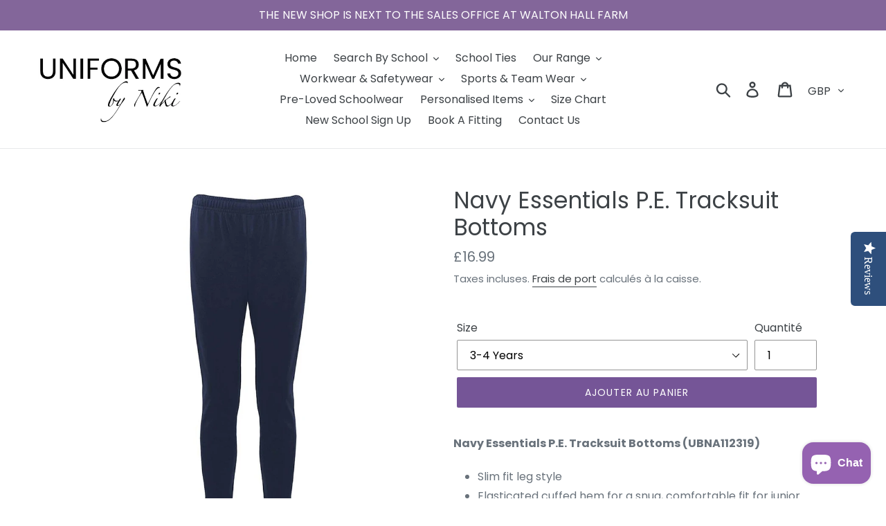

--- FILE ---
content_type: text/html; charset=utf-8
request_url: https://uniformsbyniki.com/fr/products/navy-essentials-p-e-tracksuit-bottoms
body_size: 87227
content:
<!doctype html>
<!--[if IE 9]> <html class="ie9 no-js" lang="fr"> <![endif]-->
<!--[if (gt IE 9)|!(IE)]><!--> <html class="no-js" lang="fr"> <!--<![endif]-->
<head>
  <meta charset="utf-8">
  <meta http-equiv="X-UA-Compatible" content="IE=edge,chrome=1">
  <meta name="viewport" content="width=device-width,initial-scale=1">
  <meta name="theme-color" content="#755597">
  <link rel="canonical" href="https://uniformsbyniki.com/fr/products/navy-essentials-p-e-tracksuit-bottoms"><link rel="shortcut icon" href="//uniformsbyniki.com/cdn/shop/files/favicon_logo_32x32.png?v=1613524417" type="image/png"><!-- Avada Size Chart Script -->
 
 <script src="//uniformsbyniki.com/cdn/shop/t/1/assets/size-chart-data.js?v=76114357800482784711619723840" defer="defer"></script>

<script>const AVADA_SC_LAST_UPDATE = 1619720018886</script>





<script>const AVADA_SC = {};
          AVADA_SC.product = {"id":4534876962863,"title":"Navy Essentials P.E. Tracksuit Bottoms","handle":"navy-essentials-p-e-tracksuit-bottoms","description":"\u003cmeta charset=\"utf-8\"\u003e\n\u003cdiv\u003e\n\u003cstrong\u003eNavy Essentials P.E. Tracksuit Bottoms (UBNA112319)\u003c\/strong\u003e\u003cbr\u003e\n\u003c\/div\u003e\n\u003cdiv\u003e\u003cstrong\u003e\u003c\/strong\u003e\u003c\/div\u003e\n\u003cdiv\u003e\u003cstrong\u003e\u003c\/strong\u003e\u003c\/div\u003e\n\u003cdiv\u003e\u003cstrong\u003e\u003c\/strong\u003e\u003c\/div\u003e\n\u003cdiv\u003e\u003c\/div\u003e\n\u003cdiv\u003e\u003c\/div\u003e\n\u003cbr\u003e\n\u003cdiv\u003e\n\u003cul\u003e\n\u003cli\u003eSlim fit leg style\u003c\/li\u003e\n\u003cli\u003eElasticated cuffed hem for a snug, comfortable fit for junior sizes only\u003c\/li\u003e\n\u003cli\u003eSide pockets\u003c\/li\u003e\n\u003cli\u003eElasticated waistband with internal draw cord\u003c\/li\u003e\n\u003cli\u003eSilver reflective tape details\u003c\/li\u003e\n\u003cli\u003e100% Polyester interlock\u003c\/li\u003e\n\u003cli\u003e220 gsm\u003c\/li\u003e\n\u003c\/ul\u003e\n\u003c\/div\u003e","published_at":"2020-05-09T13:59:42+01:00","created_at":"2020-05-09T13:59:43+01:00","vendor":"Uniforms By Niki","type":"Tracksuit Bottoms","tags":["Tracksuit Bottoms"],"price":1699,"price_min":1699,"price_max":1699,"available":true,"price_varies":false,"compare_at_price":null,"compare_at_price_min":0,"compare_at_price_max":0,"compare_at_price_varies":false,"variants":[{"id":31997770432559,"title":"3-4 Years","option1":"3-4 Years","option2":null,"option3":null,"sku":"UBN-A112319 N3\/4","requires_shipping":true,"taxable":false,"featured_image":{"id":14470000148527,"product_id":4534876962863,"position":1,"created_at":"2020-05-09T14:08:11+01:00","updated_at":"2020-05-09T14:08:11+01:00","alt":null,"width":598,"height":1386,"src":"\/\/uniformsbyniki.com\/cdn\/shop\/products\/AptusNavyEssentialsTracksuitPantsA112319.jpg?v=1589029691","variant_ids":[31997770432559,31997770465327,31997770498095,31997770563631,31997770596399]},"available":true,"name":"Navy Essentials P.E. Tracksuit Bottoms - 3-4 Years","public_title":"3-4 Years","options":["3-4 Years"],"price":1699,"weight":0,"compare_at_price":null,"inventory_management":"shopify","barcode":"70432559","featured_media":{"alt":null,"id":6643228147759,"position":1,"preview_image":{"aspect_ratio":0.431,"height":1386,"width":598,"src":"\/\/uniformsbyniki.com\/cdn\/shop\/products\/AptusNavyEssentialsTracksuitPantsA112319.jpg?v=1589029691"}},"requires_selling_plan":false,"selling_plan_allocations":[]},{"id":31997770465327,"title":"5-6 Years","option1":"5-6 Years","option2":null,"option3":null,"sku":"UBN-A112319 N5\/6","requires_shipping":true,"taxable":false,"featured_image":{"id":14470000148527,"product_id":4534876962863,"position":1,"created_at":"2020-05-09T14:08:11+01:00","updated_at":"2020-05-09T14:08:11+01:00","alt":null,"width":598,"height":1386,"src":"\/\/uniformsbyniki.com\/cdn\/shop\/products\/AptusNavyEssentialsTracksuitPantsA112319.jpg?v=1589029691","variant_ids":[31997770432559,31997770465327,31997770498095,31997770563631,31997770596399]},"available":true,"name":"Navy Essentials P.E. Tracksuit Bottoms - 5-6 Years","public_title":"5-6 Years","options":["5-6 Years"],"price":1699,"weight":0,"compare_at_price":null,"inventory_management":"shopify","barcode":"70465327","featured_media":{"alt":null,"id":6643228147759,"position":1,"preview_image":{"aspect_ratio":0.431,"height":1386,"width":598,"src":"\/\/uniformsbyniki.com\/cdn\/shop\/products\/AptusNavyEssentialsTracksuitPantsA112319.jpg?v=1589029691"}},"requires_selling_plan":false,"selling_plan_allocations":[]},{"id":31997770498095,"title":"7-8 Years","option1":"7-8 Years","option2":null,"option3":null,"sku":"UBN-A112319 N7\/8","requires_shipping":true,"taxable":false,"featured_image":{"id":14470000148527,"product_id":4534876962863,"position":1,"created_at":"2020-05-09T14:08:11+01:00","updated_at":"2020-05-09T14:08:11+01:00","alt":null,"width":598,"height":1386,"src":"\/\/uniformsbyniki.com\/cdn\/shop\/products\/AptusNavyEssentialsTracksuitPantsA112319.jpg?v=1589029691","variant_ids":[31997770432559,31997770465327,31997770498095,31997770563631,31997770596399]},"available":true,"name":"Navy Essentials P.E. Tracksuit Bottoms - 7-8 Years","public_title":"7-8 Years","options":["7-8 Years"],"price":1699,"weight":0,"compare_at_price":null,"inventory_management":"shopify","barcode":"70498095","featured_media":{"alt":null,"id":6643228147759,"position":1,"preview_image":{"aspect_ratio":0.431,"height":1386,"width":598,"src":"\/\/uniformsbyniki.com\/cdn\/shop\/products\/AptusNavyEssentialsTracksuitPantsA112319.jpg?v=1589029691"}},"requires_selling_plan":false,"selling_plan_allocations":[]},{"id":31997770563631,"title":"9-10 Years","option1":"9-10 Years","option2":null,"option3":null,"sku":"UBN-A112319 N9\/10","requires_shipping":true,"taxable":false,"featured_image":{"id":14470000148527,"product_id":4534876962863,"position":1,"created_at":"2020-05-09T14:08:11+01:00","updated_at":"2020-05-09T14:08:11+01:00","alt":null,"width":598,"height":1386,"src":"\/\/uniformsbyniki.com\/cdn\/shop\/products\/AptusNavyEssentialsTracksuitPantsA112319.jpg?v=1589029691","variant_ids":[31997770432559,31997770465327,31997770498095,31997770563631,31997770596399]},"available":true,"name":"Navy Essentials P.E. Tracksuit Bottoms - 9-10 Years","public_title":"9-10 Years","options":["9-10 Years"],"price":1699,"weight":0,"compare_at_price":null,"inventory_management":"shopify","barcode":"70563631","featured_media":{"alt":null,"id":6643228147759,"position":1,"preview_image":{"aspect_ratio":0.431,"height":1386,"width":598,"src":"\/\/uniformsbyniki.com\/cdn\/shop\/products\/AptusNavyEssentialsTracksuitPantsA112319.jpg?v=1589029691"}},"requires_selling_plan":false,"selling_plan_allocations":[]},{"id":31997770596399,"title":"11-13 Years","option1":"11-13 Years","option2":null,"option3":null,"sku":"UBN-A112319 N11\/13","requires_shipping":true,"taxable":false,"featured_image":{"id":14470000148527,"product_id":4534876962863,"position":1,"created_at":"2020-05-09T14:08:11+01:00","updated_at":"2020-05-09T14:08:11+01:00","alt":null,"width":598,"height":1386,"src":"\/\/uniformsbyniki.com\/cdn\/shop\/products\/AptusNavyEssentialsTracksuitPantsA112319.jpg?v=1589029691","variant_ids":[31997770432559,31997770465327,31997770498095,31997770563631,31997770596399]},"available":true,"name":"Navy Essentials P.E. Tracksuit Bottoms - 11-13 Years","public_title":"11-13 Years","options":["11-13 Years"],"price":1699,"weight":0,"compare_at_price":null,"inventory_management":"shopify","barcode":"70596399","featured_media":{"alt":null,"id":6643228147759,"position":1,"preview_image":{"aspect_ratio":0.431,"height":1386,"width":598,"src":"\/\/uniformsbyniki.com\/cdn\/shop\/products\/AptusNavyEssentialsTracksuitPantsA112319.jpg?v=1589029691"}},"requires_selling_plan":false,"selling_plan_allocations":[]}],"images":["\/\/uniformsbyniki.com\/cdn\/shop\/products\/AptusNavyEssentialsTracksuitPantsA112319.jpg?v=1589029691"],"featured_image":"\/\/uniformsbyniki.com\/cdn\/shop\/products\/AptusNavyEssentialsTracksuitPantsA112319.jpg?v=1589029691","options":["Size"],"media":[{"alt":null,"id":6643228147759,"position":1,"preview_image":{"aspect_ratio":0.431,"height":1386,"width":598,"src":"\/\/uniformsbyniki.com\/cdn\/shop\/products\/AptusNavyEssentialsTracksuitPantsA112319.jpg?v=1589029691"},"aspect_ratio":0.431,"height":1386,"media_type":"image","src":"\/\/uniformsbyniki.com\/cdn\/shop\/products\/AptusNavyEssentialsTracksuitPantsA112319.jpg?v=1589029691","width":598}],"requires_selling_plan":false,"selling_plan_groups":[],"content":"\u003cmeta charset=\"utf-8\"\u003e\n\u003cdiv\u003e\n\u003cstrong\u003eNavy Essentials P.E. Tracksuit Bottoms (UBNA112319)\u003c\/strong\u003e\u003cbr\u003e\n\u003c\/div\u003e\n\u003cdiv\u003e\u003cstrong\u003e\u003c\/strong\u003e\u003c\/div\u003e\n\u003cdiv\u003e\u003cstrong\u003e\u003c\/strong\u003e\u003c\/div\u003e\n\u003cdiv\u003e\u003cstrong\u003e\u003c\/strong\u003e\u003c\/div\u003e\n\u003cdiv\u003e\u003c\/div\u003e\n\u003cdiv\u003e\u003c\/div\u003e\n\u003cbr\u003e\n\u003cdiv\u003e\n\u003cul\u003e\n\u003cli\u003eSlim fit leg style\u003c\/li\u003e\n\u003cli\u003eElasticated cuffed hem for a snug, comfortable fit for junior sizes only\u003c\/li\u003e\n\u003cli\u003eSide pockets\u003c\/li\u003e\n\u003cli\u003eElasticated waistband with internal draw cord\u003c\/li\u003e\n\u003cli\u003eSilver reflective tape details\u003c\/li\u003e\n\u003cli\u003e100% Polyester interlock\u003c\/li\u003e\n\u003cli\u003e220 gsm\u003c\/li\u003e\n\u003c\/ul\u003e\n\u003c\/div\u003e"};
          AVADA_SC.template = "product";
          AVADA_SC.collections = [];
          AVADA_SC.collections.push("")
          
          AVADA_SC.collections.push("266281550021");
          
          AVADA_SC.collections.push("85127266371");
          
  </script>
  <!-- /Avada Size Chart Script -->

<title>Navy Essentials P.E. Tracksuit Bottoms
&ndash; Uniforms By Niki</title><meta name="description" content="Navy Essentials P.E. Tracksuit Bottoms (UBNA112319) Slim fit leg style Elasticated cuffed hem for a snug, comfortable fit for junior sizes only Side pockets Elasticated waistband with internal draw cord Silver reflective tape details 100% Polyester interlock 220 gsm"><!-- /snippets/social-meta-tags.liquid -->




<meta property="og:site_name" content="Uniforms By Niki">
<meta property="og:url" content="https://uniformsbyniki.com/fr/products/navy-essentials-p-e-tracksuit-bottoms">
<meta property="og:title" content="Navy Essentials P.E. Tracksuit Bottoms">
<meta property="og:type" content="product">
<meta property="og:description" content="Navy Essentials P.E. Tracksuit Bottoms (UBNA112319) Slim fit leg style Elasticated cuffed hem for a snug, comfortable fit for junior sizes only Side pockets Elasticated waistband with internal draw cord Silver reflective tape details 100% Polyester interlock 220 gsm">

  <meta property="og:price:amount" content="16.99">
  <meta property="og:price:currency" content="GBP">

<meta property="og:image" content="http://uniformsbyniki.com/cdn/shop/products/AptusNavyEssentialsTracksuitPantsA112319_1200x1200.jpg?v=1589029691">
<meta property="og:image:secure_url" content="https://uniformsbyniki.com/cdn/shop/products/AptusNavyEssentialsTracksuitPantsA112319_1200x1200.jpg?v=1589029691">


<meta name="twitter:card" content="summary_large_image">
<meta name="twitter:title" content="Navy Essentials P.E. Tracksuit Bottoms">
<meta name="twitter:description" content="Navy Essentials P.E. Tracksuit Bottoms (UBNA112319) Slim fit leg style Elasticated cuffed hem for a snug, comfortable fit for junior sizes only Side pockets Elasticated waistband with internal draw cord Silver reflective tape details 100% Polyester interlock 220 gsm">


  <link href="//uniformsbyniki.com/cdn/shop/t/1/assets/theme.scss.css?v=89134927590221495001761993414" rel="stylesheet" type="text/css" media="all" />

  <script>
    var theme = {
      strings: {
        addToCart: "Ajouter au panier",
        soldOut: "Épuisé",
        unavailable: "Non disponible",
        regularPrice: "Prix normal",
        sale: "Solde",
        showMore: "Afficher plus",
        showLess: "Afficher moins",
        addressError: "Une erreur s\u0026#39;est produite dans la recherche de cette adresse",
        addressNoResults: "Aucun résultat pour cette adresse",
        addressQueryLimit: "Vous avez dépassé la limite d'utilisation de l'API de Google. Pensez à mettre à niveau vers un \u003ca href=\"https:\/\/developers.google.com\/maps\/premium\/usage-limits\"\u003eforfait premium\u003c\/a\u003e.",
        authError: "Une erreur s'est produite lors de l'authentification de votre compte Google Maps.",
        newWindow: "S\u0026#39;ouvre dans une nouvelle fenêtre.",
        external: "Ouvre un site externe.",
        newWindowExternal: "Ouvre un site externe dans une nouvelle fenêtre."
      },
      moneyFormat: "£{{amount}}"
    }

    document.documentElement.className = document.documentElement.className.replace('no-js', 'js');
  </script>

  <!--[if (lte IE 9) ]><script src="//uniformsbyniki.com/cdn/shop/t/1/assets/match-media.min.js?v=22265819453975888031538585936" type="text/javascript"></script><![endif]--><!--[if (gt IE 9)|!(IE)]><!--><script src="//uniformsbyniki.com/cdn/shop/t/1/assets/lazysizes.js?v=68441465964607740661538585936" async="async"></script><!--<![endif]-->
  <!--[if lte IE 9]><script src="//uniformsbyniki.com/cdn/shop/t/1/assets/lazysizes.min.js?v=1599"></script><![endif]-->

  <!--[if (gt IE 9)|!(IE)]><!--><script src="//uniformsbyniki.com/cdn/shop/t/1/assets/vendor.js?v=121857302354663160541538585937" defer="defer"></script><!--<![endif]-->
  <!--[if lte IE 9]><script src="//uniformsbyniki.com/cdn/shop/t/1/assets/vendor.js?v=121857302354663160541538585937"></script><![endif]-->

  <!--[if (gt IE 9)|!(IE)]><!--><script src="//uniformsbyniki.com/cdn/shop/t/1/assets/theme.js?v=64666071769250550331639149927" defer="defer"></script><!--<![endif]-->
  <!--[if lte IE 9]><script src="//uniformsbyniki.com/cdn/shop/t/1/assets/theme.js?v=64666071769250550331639149927"></script><![endif]-->

  <script>window.performance && window.performance.mark && window.performance.mark('shopify.content_for_header.start');</script><meta name="google-site-verification" content="Emt5iIS-7ONKP8UZPcAW467h4lCmOdFyja_sGBJHg9g">
<meta id="shopify-digital-wallet" name="shopify-digital-wallet" content="/5703630915/digital_wallets/dialog">
<meta name="shopify-checkout-api-token" content="c2f91bd62b4a445b3e81ed356af14288">
<link rel="alternate" hreflang="x-default" href="https://uniformsbyniki.com/products/navy-essentials-p-e-tracksuit-bottoms">
<link rel="alternate" hreflang="en" href="https://uniformsbyniki.com/products/navy-essentials-p-e-tracksuit-bottoms">
<link rel="alternate" hreflang="ro" href="https://uniformsbyniki.com/ro/products/navy-essentials-p-e-tracksuit-bottoms">
<link rel="alternate" hreflang="pl" href="https://uniformsbyniki.com/pl/products/navy-essentials-p-e-tracksuit-bottoms">
<link rel="alternate" hreflang="fr" href="https://uniformsbyniki.com/fr/products/navy-essentials-p-e-tracksuit-bottoms">
<link rel="alternate" hreflang="es" href="https://uniformsbyniki.com/es/products/navy-essentials-p-e-tracksuit-bottoms">
<link rel="alternate" hreflang="de" href="https://uniformsbyniki.com/de/products/navy-essentials-p-e-tracksuit-bottoms">
<link rel="alternate" type="application/json+oembed" href="https://uniformsbyniki.com/fr/products/navy-essentials-p-e-tracksuit-bottoms.oembed">
<script async="async" src="/checkouts/internal/preloads.js?locale=fr-GB"></script>
<link rel="preconnect" href="https://shop.app" crossorigin="anonymous">
<script async="async" src="https://shop.app/checkouts/internal/preloads.js?locale=fr-GB&shop_id=5703630915" crossorigin="anonymous"></script>
<script id="apple-pay-shop-capabilities" type="application/json">{"shopId":5703630915,"countryCode":"GB","currencyCode":"GBP","merchantCapabilities":["supports3DS"],"merchantId":"gid:\/\/shopify\/Shop\/5703630915","merchantName":"Uniforms By Niki","requiredBillingContactFields":["postalAddress","email","phone"],"requiredShippingContactFields":["postalAddress","email","phone"],"shippingType":"shipping","supportedNetworks":["visa","maestro","masterCard","amex","discover","elo"],"total":{"type":"pending","label":"Uniforms By Niki","amount":"1.00"},"shopifyPaymentsEnabled":true,"supportsSubscriptions":true}</script>
<script id="shopify-features" type="application/json">{"accessToken":"c2f91bd62b4a445b3e81ed356af14288","betas":["rich-media-storefront-analytics"],"domain":"uniformsbyniki.com","predictiveSearch":true,"shopId":5703630915,"locale":"fr"}</script>
<script>var Shopify = Shopify || {};
Shopify.shop = "uniforms-by-niki.myshopify.com";
Shopify.locale = "fr";
Shopify.currency = {"active":"GBP","rate":"1.0"};
Shopify.country = "GB";
Shopify.theme = {"name":"Debut","id":39304396867,"schema_name":"Debut","schema_version":"9.0.0","theme_store_id":796,"role":"main"};
Shopify.theme.handle = "null";
Shopify.theme.style = {"id":null,"handle":null};
Shopify.cdnHost = "uniformsbyniki.com/cdn";
Shopify.routes = Shopify.routes || {};
Shopify.routes.root = "/fr/";</script>
<script type="module">!function(o){(o.Shopify=o.Shopify||{}).modules=!0}(window);</script>
<script>!function(o){function n(){var o=[];function n(){o.push(Array.prototype.slice.apply(arguments))}return n.q=o,n}var t=o.Shopify=o.Shopify||{};t.loadFeatures=n(),t.autoloadFeatures=n()}(window);</script>
<script>
  window.ShopifyPay = window.ShopifyPay || {};
  window.ShopifyPay.apiHost = "shop.app\/pay";
  window.ShopifyPay.redirectState = null;
</script>
<script id="shop-js-analytics" type="application/json">{"pageType":"product"}</script>
<script defer="defer" async type="module" src="//uniformsbyniki.com/cdn/shopifycloud/shop-js/modules/v2/client.init-shop-cart-sync_BcDpqI9l.fr.esm.js"></script>
<script defer="defer" async type="module" src="//uniformsbyniki.com/cdn/shopifycloud/shop-js/modules/v2/chunk.common_a1Rf5Dlz.esm.js"></script>
<script defer="defer" async type="module" src="//uniformsbyniki.com/cdn/shopifycloud/shop-js/modules/v2/chunk.modal_Djra7sW9.esm.js"></script>
<script type="module">
  await import("//uniformsbyniki.com/cdn/shopifycloud/shop-js/modules/v2/client.init-shop-cart-sync_BcDpqI9l.fr.esm.js");
await import("//uniformsbyniki.com/cdn/shopifycloud/shop-js/modules/v2/chunk.common_a1Rf5Dlz.esm.js");
await import("//uniformsbyniki.com/cdn/shopifycloud/shop-js/modules/v2/chunk.modal_Djra7sW9.esm.js");

  window.Shopify.SignInWithShop?.initShopCartSync?.({"fedCMEnabled":true,"windoidEnabled":true});

</script>
<script>
  window.Shopify = window.Shopify || {};
  if (!window.Shopify.featureAssets) window.Shopify.featureAssets = {};
  window.Shopify.featureAssets['shop-js'] = {"shop-cart-sync":["modules/v2/client.shop-cart-sync_BLrx53Hf.fr.esm.js","modules/v2/chunk.common_a1Rf5Dlz.esm.js","modules/v2/chunk.modal_Djra7sW9.esm.js"],"init-fed-cm":["modules/v2/client.init-fed-cm_C8SUwJ8U.fr.esm.js","modules/v2/chunk.common_a1Rf5Dlz.esm.js","modules/v2/chunk.modal_Djra7sW9.esm.js"],"shop-cash-offers":["modules/v2/client.shop-cash-offers_BBp_MjBM.fr.esm.js","modules/v2/chunk.common_a1Rf5Dlz.esm.js","modules/v2/chunk.modal_Djra7sW9.esm.js"],"shop-login-button":["modules/v2/client.shop-login-button_Dw6kG_iO.fr.esm.js","modules/v2/chunk.common_a1Rf5Dlz.esm.js","modules/v2/chunk.modal_Djra7sW9.esm.js"],"pay-button":["modules/v2/client.pay-button_BJDaAh68.fr.esm.js","modules/v2/chunk.common_a1Rf5Dlz.esm.js","modules/v2/chunk.modal_Djra7sW9.esm.js"],"shop-button":["modules/v2/client.shop-button_DBWL94V3.fr.esm.js","modules/v2/chunk.common_a1Rf5Dlz.esm.js","modules/v2/chunk.modal_Djra7sW9.esm.js"],"avatar":["modules/v2/client.avatar_BTnouDA3.fr.esm.js"],"init-windoid":["modules/v2/client.init-windoid_77FSIiws.fr.esm.js","modules/v2/chunk.common_a1Rf5Dlz.esm.js","modules/v2/chunk.modal_Djra7sW9.esm.js"],"init-shop-for-new-customer-accounts":["modules/v2/client.init-shop-for-new-customer-accounts_QoC3RJm9.fr.esm.js","modules/v2/client.shop-login-button_Dw6kG_iO.fr.esm.js","modules/v2/chunk.common_a1Rf5Dlz.esm.js","modules/v2/chunk.modal_Djra7sW9.esm.js"],"init-shop-email-lookup-coordinator":["modules/v2/client.init-shop-email-lookup-coordinator_D4ioGzPw.fr.esm.js","modules/v2/chunk.common_a1Rf5Dlz.esm.js","modules/v2/chunk.modal_Djra7sW9.esm.js"],"init-shop-cart-sync":["modules/v2/client.init-shop-cart-sync_BcDpqI9l.fr.esm.js","modules/v2/chunk.common_a1Rf5Dlz.esm.js","modules/v2/chunk.modal_Djra7sW9.esm.js"],"shop-toast-manager":["modules/v2/client.shop-toast-manager_B-eIbpHW.fr.esm.js","modules/v2/chunk.common_a1Rf5Dlz.esm.js","modules/v2/chunk.modal_Djra7sW9.esm.js"],"init-customer-accounts":["modules/v2/client.init-customer-accounts_BcBSUbIK.fr.esm.js","modules/v2/client.shop-login-button_Dw6kG_iO.fr.esm.js","modules/v2/chunk.common_a1Rf5Dlz.esm.js","modules/v2/chunk.modal_Djra7sW9.esm.js"],"init-customer-accounts-sign-up":["modules/v2/client.init-customer-accounts-sign-up_DvG__VHD.fr.esm.js","modules/v2/client.shop-login-button_Dw6kG_iO.fr.esm.js","modules/v2/chunk.common_a1Rf5Dlz.esm.js","modules/v2/chunk.modal_Djra7sW9.esm.js"],"shop-follow-button":["modules/v2/client.shop-follow-button_Dnx6fDH9.fr.esm.js","modules/v2/chunk.common_a1Rf5Dlz.esm.js","modules/v2/chunk.modal_Djra7sW9.esm.js"],"checkout-modal":["modules/v2/client.checkout-modal_BDH3MUqJ.fr.esm.js","modules/v2/chunk.common_a1Rf5Dlz.esm.js","modules/v2/chunk.modal_Djra7sW9.esm.js"],"shop-login":["modules/v2/client.shop-login_CV9Paj8R.fr.esm.js","modules/v2/chunk.common_a1Rf5Dlz.esm.js","modules/v2/chunk.modal_Djra7sW9.esm.js"],"lead-capture":["modules/v2/client.lead-capture_DGQOTB4e.fr.esm.js","modules/v2/chunk.common_a1Rf5Dlz.esm.js","modules/v2/chunk.modal_Djra7sW9.esm.js"],"payment-terms":["modules/v2/client.payment-terms_BQYK7nq4.fr.esm.js","modules/v2/chunk.common_a1Rf5Dlz.esm.js","modules/v2/chunk.modal_Djra7sW9.esm.js"]};
</script>
<script>(function() {
  var isLoaded = false;
  function asyncLoad() {
    if (isLoaded) return;
    isLoaded = true;
    var urls = ["https:\/\/ecommplugins-trustboxsettings.trustpilot.com\/uniforms-by-niki.myshopify.com.js?settings=1602341714487\u0026shop=uniforms-by-niki.myshopify.com","\/\/staticw2.yotpo.com\/Tn3helvuCTI7Q68iVIYYSmEvVx9fFEBLNDUfEff2\/widget.js?shop=uniforms-by-niki.myshopify.com","https:\/\/widget.trustpilot.com\/bootstrap\/v5\/tp.widget.sync.bootstrap.min.js?shop=uniforms-by-niki.myshopify.com","https:\/\/ecommplugins-scripts.trustpilot.com\/v2.1\/js\/header.min.js?settings=eyJrZXkiOiJzSWszQ3g3WDN5V25QU2ljIn0=\u0026shop=uniforms-by-niki.myshopify.com","https:\/\/rec.autocommerce.io\/recommender_javascript?shop=uniforms-by-niki.myshopify.com","https:\/\/cdn.shopify.com\/s\/files\/1\/0057\/0363\/0915\/t\/1\/assets\/ba_fb_5703630915.js?v=1619645186\u0026shop=uniforms-by-niki.myshopify.com","https:\/\/cdn.shopify.com\/s\/files\/1\/0057\/0363\/0915\/t\/1\/assets\/bis_5703630915.js?v=1619645187\u0026shop=uniforms-by-niki.myshopify.com","https:\/\/toastibar-cdn.makeprosimp.com\/v1\/published\/58655\/b83e5db3412247e99b66a0be27775d9c\/28293\/app.js?v=1\u0026shop=uniforms-by-niki.myshopify.com","https:\/\/cdn.kilatechapps.com\/media\/stockcounter\/5703630915.min.js?shop=uniforms-by-niki.myshopify.com","https:\/\/cdn.shopify.com\/s\/files\/1\/0057\/0363\/0915\/t\/1\/assets\/booster_eu_cookie_5703630915.js?v=1619964384\u0026shop=uniforms-by-niki.myshopify.com","https:\/\/cdn-loyalty.yotpo.com\/loader\/t3CXUfXe82AXMS2GJm6yAA.js?shop=uniforms-by-niki.myshopify.com","https:\/\/cdn-bundler.nice-team.net\/app\/js\/bundler.js?shop=uniforms-by-niki.myshopify.com","https:\/\/cdn.shopify.com\/s\/files\/1\/0057\/0363\/0915\/t\/1\/assets\/tipo.booking.init.js?shop=uniforms-by-niki.myshopify.com"];
    for (var i = 0; i < urls.length; i++) {
      var s = document.createElement('script');
      s.type = 'text/javascript';
      s.async = true;
      s.src = urls[i];
      var x = document.getElementsByTagName('script')[0];
      x.parentNode.insertBefore(s, x);
    }
  };
  if(window.attachEvent) {
    window.attachEvent('onload', asyncLoad);
  } else {
    window.addEventListener('load', asyncLoad, false);
  }
})();</script>
<script id="__st">var __st={"a":5703630915,"offset":0,"reqid":"dca79eda-79fe-4dee-ad70-1c3fafc723d8-1769312238","pageurl":"uniformsbyniki.com\/fr\/products\/navy-essentials-p-e-tracksuit-bottoms","u":"6cf3d9344a3b","p":"product","rtyp":"product","rid":4534876962863};</script>
<script>window.ShopifyPaypalV4VisibilityTracking = true;</script>
<script id="captcha-bootstrap">!function(){'use strict';const t='contact',e='account',n='new_comment',o=[[t,t],['blogs',n],['comments',n],[t,'customer']],c=[[e,'customer_login'],[e,'guest_login'],[e,'recover_customer_password'],[e,'create_customer']],r=t=>t.map((([t,e])=>`form[action*='/${t}']:not([data-nocaptcha='true']) input[name='form_type'][value='${e}']`)).join(','),a=t=>()=>t?[...document.querySelectorAll(t)].map((t=>t.form)):[];function s(){const t=[...o],e=r(t);return a(e)}const i='password',u='form_key',d=['recaptcha-v3-token','g-recaptcha-response','h-captcha-response',i],f=()=>{try{return window.sessionStorage}catch{return}},m='__shopify_v',_=t=>t.elements[u];function p(t,e,n=!1){try{const o=window.sessionStorage,c=JSON.parse(o.getItem(e)),{data:r}=function(t){const{data:e,action:n}=t;return t[m]||n?{data:e,action:n}:{data:t,action:n}}(c);for(const[e,n]of Object.entries(r))t.elements[e]&&(t.elements[e].value=n);n&&o.removeItem(e)}catch(o){console.error('form repopulation failed',{error:o})}}const l='form_type',E='cptcha';function T(t){t.dataset[E]=!0}const w=window,h=w.document,L='Shopify',v='ce_forms',y='captcha';let A=!1;((t,e)=>{const n=(g='f06e6c50-85a8-45c8-87d0-21a2b65856fe',I='https://cdn.shopify.com/shopifycloud/storefront-forms-hcaptcha/ce_storefront_forms_captcha_hcaptcha.v1.5.2.iife.js',D={infoText:'Protégé par hCaptcha',privacyText:'Confidentialité',termsText:'Conditions'},(t,e,n)=>{const o=w[L][v],c=o.bindForm;if(c)return c(t,g,e,D).then(n);var r;o.q.push([[t,g,e,D],n]),r=I,A||(h.body.append(Object.assign(h.createElement('script'),{id:'captcha-provider',async:!0,src:r})),A=!0)});var g,I,D;w[L]=w[L]||{},w[L][v]=w[L][v]||{},w[L][v].q=[],w[L][y]=w[L][y]||{},w[L][y].protect=function(t,e){n(t,void 0,e),T(t)},Object.freeze(w[L][y]),function(t,e,n,w,h,L){const[v,y,A,g]=function(t,e,n){const i=e?o:[],u=t?c:[],d=[...i,...u],f=r(d),m=r(i),_=r(d.filter((([t,e])=>n.includes(e))));return[a(f),a(m),a(_),s()]}(w,h,L),I=t=>{const e=t.target;return e instanceof HTMLFormElement?e:e&&e.form},D=t=>v().includes(t);t.addEventListener('submit',(t=>{const e=I(t);if(!e)return;const n=D(e)&&!e.dataset.hcaptchaBound&&!e.dataset.recaptchaBound,o=_(e),c=g().includes(e)&&(!o||!o.value);(n||c)&&t.preventDefault(),c&&!n&&(function(t){try{if(!f())return;!function(t){const e=f();if(!e)return;const n=_(t);if(!n)return;const o=n.value;o&&e.removeItem(o)}(t);const e=Array.from(Array(32),(()=>Math.random().toString(36)[2])).join('');!function(t,e){_(t)||t.append(Object.assign(document.createElement('input'),{type:'hidden',name:u})),t.elements[u].value=e}(t,e),function(t,e){const n=f();if(!n)return;const o=[...t.querySelectorAll(`input[type='${i}']`)].map((({name:t})=>t)),c=[...d,...o],r={};for(const[a,s]of new FormData(t).entries())c.includes(a)||(r[a]=s);n.setItem(e,JSON.stringify({[m]:1,action:t.action,data:r}))}(t,e)}catch(e){console.error('failed to persist form',e)}}(e),e.submit())}));const S=(t,e)=>{t&&!t.dataset[E]&&(n(t,e.some((e=>e===t))),T(t))};for(const o of['focusin','change'])t.addEventListener(o,(t=>{const e=I(t);D(e)&&S(e,y())}));const B=e.get('form_key'),M=e.get(l),P=B&&M;t.addEventListener('DOMContentLoaded',(()=>{const t=y();if(P)for(const e of t)e.elements[l].value===M&&p(e,B);[...new Set([...A(),...v().filter((t=>'true'===t.dataset.shopifyCaptcha))])].forEach((e=>S(e,t)))}))}(h,new URLSearchParams(w.location.search),n,t,e,['guest_login'])})(!0,!0)}();</script>
<script integrity="sha256-4kQ18oKyAcykRKYeNunJcIwy7WH5gtpwJnB7kiuLZ1E=" data-source-attribution="shopify.loadfeatures" defer="defer" src="//uniformsbyniki.com/cdn/shopifycloud/storefront/assets/storefront/load_feature-a0a9edcb.js" crossorigin="anonymous"></script>
<script crossorigin="anonymous" defer="defer" src="//uniformsbyniki.com/cdn/shopifycloud/storefront/assets/shopify_pay/storefront-65b4c6d7.js?v=20250812"></script>
<script data-source-attribution="shopify.dynamic_checkout.dynamic.init">var Shopify=Shopify||{};Shopify.PaymentButton=Shopify.PaymentButton||{isStorefrontPortableWallets:!0,init:function(){window.Shopify.PaymentButton.init=function(){};var t=document.createElement("script");t.src="https://uniformsbyniki.com/cdn/shopifycloud/portable-wallets/latest/portable-wallets.fr.js",t.type="module",document.head.appendChild(t)}};
</script>
<script data-source-attribution="shopify.dynamic_checkout.buyer_consent">
  function portableWalletsHideBuyerConsent(e){var t=document.getElementById("shopify-buyer-consent"),n=document.getElementById("shopify-subscription-policy-button");t&&n&&(t.classList.add("hidden"),t.setAttribute("aria-hidden","true"),n.removeEventListener("click",e))}function portableWalletsShowBuyerConsent(e){var t=document.getElementById("shopify-buyer-consent"),n=document.getElementById("shopify-subscription-policy-button");t&&n&&(t.classList.remove("hidden"),t.removeAttribute("aria-hidden"),n.addEventListener("click",e))}window.Shopify?.PaymentButton&&(window.Shopify.PaymentButton.hideBuyerConsent=portableWalletsHideBuyerConsent,window.Shopify.PaymentButton.showBuyerConsent=portableWalletsShowBuyerConsent);
</script>
<script data-source-attribution="shopify.dynamic_checkout.cart.bootstrap">document.addEventListener("DOMContentLoaded",(function(){function t(){return document.querySelector("shopify-accelerated-checkout-cart, shopify-accelerated-checkout")}if(t())Shopify.PaymentButton.init();else{new MutationObserver((function(e,n){t()&&(Shopify.PaymentButton.init(),n.disconnect())})).observe(document.body,{childList:!0,subtree:!0})}}));
</script>
<link id="shopify-accelerated-checkout-styles" rel="stylesheet" media="screen" href="https://uniformsbyniki.com/cdn/shopifycloud/portable-wallets/latest/accelerated-checkout-backwards-compat.css" crossorigin="anonymous">
<style id="shopify-accelerated-checkout-cart">
        #shopify-buyer-consent {
  margin-top: 1em;
  display: inline-block;
  width: 100%;
}

#shopify-buyer-consent.hidden {
  display: none;
}

#shopify-subscription-policy-button {
  background: none;
  border: none;
  padding: 0;
  text-decoration: underline;
  font-size: inherit;
  cursor: pointer;
}

#shopify-subscription-policy-button::before {
  box-shadow: none;
}

      </style>

<script>window.performance && window.performance.mark && window.performance.mark('shopify.content_for_header.end');</script>
  <script type="text/javascript">
    var Tipo = Tipo || {};
    Tipo.Booking = Tipo.Booking || {};
    Tipo.Booking.appUrl = 'https://booking.tipo.io';
    Tipo.Booking.shop = {
      id: 23291,
      url : 'uniforms-by-niki.myshopify.com',
      domain : 'uniformsbyniki.com',
      settings : "{\"general\":{\"hide_add_to_cart\":\"2\",\"hide_buy_now\":\"0\",\"redirect_url\":null,\"allow_bring_more\":false,\"confirm_to\":\"checkout\",\"time_format\":\"12h\",\"multipleEmployees\":\"0\",\"multipleLocations\":\"0\",\"formatDate\":\"DD\\\/MM\\\/YYYY\",\"formatDateServe\":\"d\\\/m\\\/Y\",\"formatDateTime\":\"DD\\\/MM\\\/YYYY hh:mm a\",\"formatTime\":\"hh:mm a\",\"weekStart\":0,\"delay_nextStep\":\"1500\",\"onlineBooking\":{\"enable\":false,\"hideCustomize\":false,\"position\":\"bottom-right\",\"size\":\"15\",\"type\":\"default\",\"shape\":\"cricle\",\"description\":\"15\",\"title\":\"15\"}},\"booking\":{\"text_price_color\":\"#ff0000\",\"timeBlock\":\"fixed\",\"stepping\":\"60\",\"font\":\"Arial\",\"primary_color\":\"#63239b\",\"cancel_button\":\"#ffffff\",\"text_color\":\"#4a4a4a\",\"calender_background_color\":\"#2b3360\",\"calender_text_color\":\"#ffffff\",\"day_off_color\":\"#a3a3a3\",\"time_slot_color\":\"#414c89\",\"time_slot_color_hover\":\"#313d88\",\"selected_time_slot_color\":\"#ffd153\",\"background_color_calendar\":\"#2b3360\",\"background_image\":\"622dff06db79d_1647181574.jpg\",\"selected_day_color\":\"#1fd3c0\",\"time_slot_color_selected\":\"#ff007b\",\"background_color_box_message_time_slot_no_available\":\"#e9e9e9\",\"text_color_text_box_message_time_slot_no_available\":\"#424242\",\"time_slot_no_available_color\":\"#a3a3a3\",\"sortProduct\":{\"type\":1,\"sortProductAuto\":\"asc\",\"sortProductManually\":[\"6725490639045\"]},\"statusDefault\":\"3\",\"bookingOnline\":{\"button\":{\"color\":\"#fff\",\"background\":\"#4dccc6\",\"size\":\"15\"},\"title\":{\"color\":\"#096552\",\"size\":\"30\"},\"description\":{\"color\":\"#808080\",\"size\":\"15\"}}},\"translation\":{\"languageDatepicker\":\"en-GB\",\"customDatePickerDays\":\"Sunday, Monday, Tuesday, Wednesday, Thursday, Friday, Saturday\",\"customDatePickerDaysShort\":\"Sun, Mon, Tue, Wed, Thu, Fri, Sat\",\"customDatePickerDaysMin\":\"Su, Mo, Tu, We, Th, Fr, Sa\",\"customDatePickerMonths\":\"January, February, March, April, May, June, July, August, September, October, November, December\",\"customDatePickerMonthsShort\":\"Jan, Feb, Mar, Apr, May, Jun, Jul, Aug, Sep, Oct, Nov, Dec\",\"widget\":{\"default\":{\"please_select\":\"Please select service\",\"training\":\"Training\",\"trainer\":\"Trainer\",\"bringing_anyone\":\"Bringing anyone with you?\",\"num_of_additional\":\"Number of Additional People\",\"date_and_time\":\"Pick date & time\",\"continue\":\"Continue\",\"total_price\":\"Total Price\",\"confirm\":\"Confirm\",\"cancel\":\"Cancel\",\"thank_you\":\"Thank you! Your booking is completed\",\"date\":\"Date\",\"time\":\"Time\",\"datetime\":\"Date Time\",\"duration\":\"Duration\",\"location\":\"Walton Hall Farm, Linford, Stanford-le-Hope SS17 0RH\",\"first_name\":\"First name\",\"last_name\":\"Last name\",\"phone\":\"Phone\",\"email\":\"Email\",\"address\":\"Address\",\"address_2\":\"Address 2\",\"status\":\"Status\",\"country\":\"Country\",\"full_name\":\"Fullname\",\"product\":\"Service\",\"product_placeholder\":\"Select your service\",\"variant\":\"Variant\",\"variant_placeholder\":\"Select your variant\",\"location_placeholder\":\"Walton Hall Farm, Linford, Stanford-le-Hope SS17 0RH\",\"employee\":\"Employee\",\"employee_placeholder\":\"Select an employee\",\"quantity\":\"Quantity\",\"back\":\"Back\",\"payment\":\"Payment\",\"you_can_only_bring\":\"You can only bring {number} people\",\"not_available\":\"Selected service is currently not available.\",\"no_employee\":\"No employee\",\"no_location\":\"No location\",\"is_required\":\"This field is required.\",\"valid_phone_number\":\"Please enter a valid phone number.\",\"valid_email\":\"Please enter a valid email.\",\"time_slot_no_available\":\"This slot is no longer available\",\"price\":\"Price\",\"export_file_isc\":\"Export to file isc\",\"confirm_free_booking_successfully\":\"Thank you for your booking. We will get back to you shortly to confirm your appointment.\",\"confirm_free_booking_unsuccessfully\":\"Whoops, looks like something went wrong.\",\"duration_unit\":\"minutes\"}},\"price\":\"Price\",\"not_available\":\"Selected training is currently not available.\"},\"integrate\":{\"zapier\":{\"cretaeOrUpdateUrl\":null,\"deleteUrl\":null}},\"free_form\":{\"first_name\":{\"enable\":true,\"label\":\"First name\",\"required\":true},\"last_name\":{\"enable\":true,\"label\":\"Last name\",\"required\":true},\"phone_number\":{\"enable\":true,\"label\":\"Phone number\",\"required\":true},\"email\":{\"label\":\"Email\",\"required\":true,\"enable\":true}}}",
      locale: 'en',
      plan : {"id":7,"version":"2","plan":"FREE","feature":"{\"employee\":1,\"product\":1,\"location\":1,\"extraFieldSet\":false,\"hideBrand\":false,\"trialDay\":\"0\",\"trialDayOld\":\"0\",\"priceOld\":\"0\",\"googleCalendar\":false,\"zoom\":false,\"googleSheet\":false,\"activeCampaign\":false,\"mailchimp\":false,\"klaviyo\":false,\"getResponse\":false,\"hubspot\":false,\"omnisend\":false,\"sendInBlue\":false}","price":"0.00","type":"month","status":1,"created_at":null,"updated_at":"2023-05-08 01:56:42"}
    };
    Tipo.Booking.locale = "fr";
    Tipo.Booking.countryCode = ['gb'];
    
      Tipo.Booking.product = {"id":4534876962863,"title":"Navy Essentials P.E. Tracksuit Bottoms","handle":"navy-essentials-p-e-tracksuit-bottoms","description":"\u003cmeta charset=\"utf-8\"\u003e\n\u003cdiv\u003e\n\u003cstrong\u003eNavy Essentials P.E. Tracksuit Bottoms (UBNA112319)\u003c\/strong\u003e\u003cbr\u003e\n\u003c\/div\u003e\n\u003cdiv\u003e\u003cstrong\u003e\u003c\/strong\u003e\u003c\/div\u003e\n\u003cdiv\u003e\u003cstrong\u003e\u003c\/strong\u003e\u003c\/div\u003e\n\u003cdiv\u003e\u003cstrong\u003e\u003c\/strong\u003e\u003c\/div\u003e\n\u003cdiv\u003e\u003c\/div\u003e\n\u003cdiv\u003e\u003c\/div\u003e\n\u003cbr\u003e\n\u003cdiv\u003e\n\u003cul\u003e\n\u003cli\u003eSlim fit leg style\u003c\/li\u003e\n\u003cli\u003eElasticated cuffed hem for a snug, comfortable fit for junior sizes only\u003c\/li\u003e\n\u003cli\u003eSide pockets\u003c\/li\u003e\n\u003cli\u003eElasticated waistband with internal draw cord\u003c\/li\u003e\n\u003cli\u003eSilver reflective tape details\u003c\/li\u003e\n\u003cli\u003e100% Polyester interlock\u003c\/li\u003e\n\u003cli\u003e220 gsm\u003c\/li\u003e\n\u003c\/ul\u003e\n\u003c\/div\u003e","published_at":"2020-05-09T13:59:42+01:00","created_at":"2020-05-09T13:59:43+01:00","vendor":"Uniforms By Niki","type":"Tracksuit Bottoms","tags":["Tracksuit Bottoms"],"price":1699,"price_min":1699,"price_max":1699,"available":true,"price_varies":false,"compare_at_price":null,"compare_at_price_min":0,"compare_at_price_max":0,"compare_at_price_varies":false,"variants":[{"id":31997770432559,"title":"3-4 Years","option1":"3-4 Years","option2":null,"option3":null,"sku":"UBN-A112319 N3\/4","requires_shipping":true,"taxable":false,"featured_image":{"id":14470000148527,"product_id":4534876962863,"position":1,"created_at":"2020-05-09T14:08:11+01:00","updated_at":"2020-05-09T14:08:11+01:00","alt":null,"width":598,"height":1386,"src":"\/\/uniformsbyniki.com\/cdn\/shop\/products\/AptusNavyEssentialsTracksuitPantsA112319.jpg?v=1589029691","variant_ids":[31997770432559,31997770465327,31997770498095,31997770563631,31997770596399]},"available":true,"name":"Navy Essentials P.E. Tracksuit Bottoms - 3-4 Years","public_title":"3-4 Years","options":["3-4 Years"],"price":1699,"weight":0,"compare_at_price":null,"inventory_management":"shopify","barcode":"70432559","featured_media":{"alt":null,"id":6643228147759,"position":1,"preview_image":{"aspect_ratio":0.431,"height":1386,"width":598,"src":"\/\/uniformsbyniki.com\/cdn\/shop\/products\/AptusNavyEssentialsTracksuitPantsA112319.jpg?v=1589029691"}},"requires_selling_plan":false,"selling_plan_allocations":[]},{"id":31997770465327,"title":"5-6 Years","option1":"5-6 Years","option2":null,"option3":null,"sku":"UBN-A112319 N5\/6","requires_shipping":true,"taxable":false,"featured_image":{"id":14470000148527,"product_id":4534876962863,"position":1,"created_at":"2020-05-09T14:08:11+01:00","updated_at":"2020-05-09T14:08:11+01:00","alt":null,"width":598,"height":1386,"src":"\/\/uniformsbyniki.com\/cdn\/shop\/products\/AptusNavyEssentialsTracksuitPantsA112319.jpg?v=1589029691","variant_ids":[31997770432559,31997770465327,31997770498095,31997770563631,31997770596399]},"available":true,"name":"Navy Essentials P.E. Tracksuit Bottoms - 5-6 Years","public_title":"5-6 Years","options":["5-6 Years"],"price":1699,"weight":0,"compare_at_price":null,"inventory_management":"shopify","barcode":"70465327","featured_media":{"alt":null,"id":6643228147759,"position":1,"preview_image":{"aspect_ratio":0.431,"height":1386,"width":598,"src":"\/\/uniformsbyniki.com\/cdn\/shop\/products\/AptusNavyEssentialsTracksuitPantsA112319.jpg?v=1589029691"}},"requires_selling_plan":false,"selling_plan_allocations":[]},{"id":31997770498095,"title":"7-8 Years","option1":"7-8 Years","option2":null,"option3":null,"sku":"UBN-A112319 N7\/8","requires_shipping":true,"taxable":false,"featured_image":{"id":14470000148527,"product_id":4534876962863,"position":1,"created_at":"2020-05-09T14:08:11+01:00","updated_at":"2020-05-09T14:08:11+01:00","alt":null,"width":598,"height":1386,"src":"\/\/uniformsbyniki.com\/cdn\/shop\/products\/AptusNavyEssentialsTracksuitPantsA112319.jpg?v=1589029691","variant_ids":[31997770432559,31997770465327,31997770498095,31997770563631,31997770596399]},"available":true,"name":"Navy Essentials P.E. Tracksuit Bottoms - 7-8 Years","public_title":"7-8 Years","options":["7-8 Years"],"price":1699,"weight":0,"compare_at_price":null,"inventory_management":"shopify","barcode":"70498095","featured_media":{"alt":null,"id":6643228147759,"position":1,"preview_image":{"aspect_ratio":0.431,"height":1386,"width":598,"src":"\/\/uniformsbyniki.com\/cdn\/shop\/products\/AptusNavyEssentialsTracksuitPantsA112319.jpg?v=1589029691"}},"requires_selling_plan":false,"selling_plan_allocations":[]},{"id":31997770563631,"title":"9-10 Years","option1":"9-10 Years","option2":null,"option3":null,"sku":"UBN-A112319 N9\/10","requires_shipping":true,"taxable":false,"featured_image":{"id":14470000148527,"product_id":4534876962863,"position":1,"created_at":"2020-05-09T14:08:11+01:00","updated_at":"2020-05-09T14:08:11+01:00","alt":null,"width":598,"height":1386,"src":"\/\/uniformsbyniki.com\/cdn\/shop\/products\/AptusNavyEssentialsTracksuitPantsA112319.jpg?v=1589029691","variant_ids":[31997770432559,31997770465327,31997770498095,31997770563631,31997770596399]},"available":true,"name":"Navy Essentials P.E. Tracksuit Bottoms - 9-10 Years","public_title":"9-10 Years","options":["9-10 Years"],"price":1699,"weight":0,"compare_at_price":null,"inventory_management":"shopify","barcode":"70563631","featured_media":{"alt":null,"id":6643228147759,"position":1,"preview_image":{"aspect_ratio":0.431,"height":1386,"width":598,"src":"\/\/uniformsbyniki.com\/cdn\/shop\/products\/AptusNavyEssentialsTracksuitPantsA112319.jpg?v=1589029691"}},"requires_selling_plan":false,"selling_plan_allocations":[]},{"id":31997770596399,"title":"11-13 Years","option1":"11-13 Years","option2":null,"option3":null,"sku":"UBN-A112319 N11\/13","requires_shipping":true,"taxable":false,"featured_image":{"id":14470000148527,"product_id":4534876962863,"position":1,"created_at":"2020-05-09T14:08:11+01:00","updated_at":"2020-05-09T14:08:11+01:00","alt":null,"width":598,"height":1386,"src":"\/\/uniformsbyniki.com\/cdn\/shop\/products\/AptusNavyEssentialsTracksuitPantsA112319.jpg?v=1589029691","variant_ids":[31997770432559,31997770465327,31997770498095,31997770563631,31997770596399]},"available":true,"name":"Navy Essentials P.E. Tracksuit Bottoms - 11-13 Years","public_title":"11-13 Years","options":["11-13 Years"],"price":1699,"weight":0,"compare_at_price":null,"inventory_management":"shopify","barcode":"70596399","featured_media":{"alt":null,"id":6643228147759,"position":1,"preview_image":{"aspect_ratio":0.431,"height":1386,"width":598,"src":"\/\/uniformsbyniki.com\/cdn\/shop\/products\/AptusNavyEssentialsTracksuitPantsA112319.jpg?v=1589029691"}},"requires_selling_plan":false,"selling_plan_allocations":[]}],"images":["\/\/uniformsbyniki.com\/cdn\/shop\/products\/AptusNavyEssentialsTracksuitPantsA112319.jpg?v=1589029691"],"featured_image":"\/\/uniformsbyniki.com\/cdn\/shop\/products\/AptusNavyEssentialsTracksuitPantsA112319.jpg?v=1589029691","options":["Size"],"media":[{"alt":null,"id":6643228147759,"position":1,"preview_image":{"aspect_ratio":0.431,"height":1386,"width":598,"src":"\/\/uniformsbyniki.com\/cdn\/shop\/products\/AptusNavyEssentialsTracksuitPantsA112319.jpg?v=1589029691"},"aspect_ratio":0.431,"height":1386,"media_type":"image","src":"\/\/uniformsbyniki.com\/cdn\/shop\/products\/AptusNavyEssentialsTracksuitPantsA112319.jpg?v=1589029691","width":598}],"requires_selling_plan":false,"selling_plan_groups":[],"content":"\u003cmeta charset=\"utf-8\"\u003e\n\u003cdiv\u003e\n\u003cstrong\u003eNavy Essentials P.E. Tracksuit Bottoms (UBNA112319)\u003c\/strong\u003e\u003cbr\u003e\n\u003c\/div\u003e\n\u003cdiv\u003e\u003cstrong\u003e\u003c\/strong\u003e\u003c\/div\u003e\n\u003cdiv\u003e\u003cstrong\u003e\u003c\/strong\u003e\u003c\/div\u003e\n\u003cdiv\u003e\u003cstrong\u003e\u003c\/strong\u003e\u003c\/div\u003e\n\u003cdiv\u003e\u003c\/div\u003e\n\u003cdiv\u003e\u003c\/div\u003e\n\u003cbr\u003e\n\u003cdiv\u003e\n\u003cul\u003e\n\u003cli\u003eSlim fit leg style\u003c\/li\u003e\n\u003cli\u003eElasticated cuffed hem for a snug, comfortable fit for junior sizes only\u003c\/li\u003e\n\u003cli\u003eSide pockets\u003c\/li\u003e\n\u003cli\u003eElasticated waistband with internal draw cord\u003c\/li\u003e\n\u003cli\u003eSilver reflective tape details\u003c\/li\u003e\n\u003cli\u003e100% Polyester interlock\u003c\/li\u003e\n\u003cli\u003e220 gsm\u003c\/li\u003e\n\u003c\/ul\u003e\n\u003c\/div\u003e"};
      Tipo.Booking.product.options = [{"name":"Size","position":1,"values":["3-4 Years","5-6 Years","7-8 Years","9-10 Years","11-13 Years"]}];
      
        Tipo.Booking.product.variants[0].inventory_management = 'shopify';
        Tipo.Booking.product.variants[0].inventory_quantity = 0;
        Tipo.Booking.product.variants[0].inventory_policy = 'continue';
      
        Tipo.Booking.product.variants[1].inventory_management = 'shopify';
        Tipo.Booking.product.variants[1].inventory_quantity = 0;
        Tipo.Booking.product.variants[1].inventory_policy = 'continue';
      
        Tipo.Booking.product.variants[2].inventory_management = 'shopify';
        Tipo.Booking.product.variants[2].inventory_quantity = 0;
        Tipo.Booking.product.variants[2].inventory_policy = 'continue';
      
        Tipo.Booking.product.variants[3].inventory_management = 'shopify';
        Tipo.Booking.product.variants[3].inventory_quantity = 0;
        Tipo.Booking.product.variants[3].inventory_policy = 'continue';
      
        Tipo.Booking.product.variants[4].inventory_management = 'shopify';
        Tipo.Booking.product.variants[4].inventory_quantity = 0;
        Tipo.Booking.product.variants[4].inventory_policy = 'continue';
      
    

    

    Tipo.Booking.settings = {"general":{"hide_add_to_cart":"2","hide_buy_now":"0","redirect_url":null,"allow_bring_more":false,"confirm_to":"checkout","time_format":"12h","multipleEmployees":"0","multipleLocations":"0","formatDate":"DD\/MM\/YYYY","formatDateServe":"d\/m\/Y","formatDateTime":"DD\/MM\/YYYY hh:mm a","formatTime":"hh:mm a","weekStart":0,"delay_nextStep":"1500","onlineBooking":{"enable":false,"hideCustomize":false,"position":"bottom-right","size":"15","type":"default","shape":"cricle","description":"15","title":"15"}},"booking":{"text_price_color":"#ff0000","timeBlock":"fixed","stepping":"60","font":"Arial","primary_color":"#63239b","cancel_button":"#ffffff","text_color":"#4a4a4a","calender_background_color":"#2b3360","calender_text_color":"#ffffff","day_off_color":"#a3a3a3","time_slot_color":"#414c89","time_slot_color_hover":"#313d88","selected_time_slot_color":"#ffd153","background_color_calendar":"#2b3360","background_image":"622dff06db79d_1647181574.jpg","selected_day_color":"#1fd3c0","time_slot_color_selected":"#ff007b","background_color_box_message_time_slot_no_available":"#e9e9e9","text_color_text_box_message_time_slot_no_available":"#424242","time_slot_no_available_color":"#a3a3a3","sortProduct":{"type":1,"sortProductAuto":"asc","sortProductManually":["6725490639045"]},"statusDefault":"3","bookingOnline":{"button":{"color":"#fff","background":"#4dccc6","size":"15"},"title":{"color":"#096552","size":"30"},"description":{"color":"#808080","size":"15"}}},"translation":{"languageDatepicker":"en-GB","customDatePickerDays":"Sunday, Monday, Tuesday, Wednesday, Thursday, Friday, Saturday","customDatePickerDaysShort":"Sun, Mon, Tue, Wed, Thu, Fri, Sat","customDatePickerDaysMin":"Su, Mo, Tu, We, Th, Fr, Sa","customDatePickerMonths":"January, February, March, April, May, June, July, August, September, October, November, December","customDatePickerMonthsShort":"Jan, Feb, Mar, Apr, May, Jun, Jul, Aug, Sep, Oct, Nov, Dec","widget":{"default":{"please_select":"Please select service","training":"Training","trainer":"Trainer","bringing_anyone":"Bringing anyone with you?","num_of_additional":"Number of Additional People","date_and_time":"Pick date & time","continue":"Continue","total_price":"Total Price","confirm":"Confirm","cancel":"Cancel","thank_you":"Thank you! Your booking is completed","date":"Date","time":"Time","datetime":"Date Time","duration":"Duration","location":"Walton Hall Farm, Linford, Stanford-le-Hope SS17 0RH","first_name":"First name","last_name":"Last name","phone":"Phone","email":"Email","address":"Address","address_2":"Address 2","status":"Status","country":"Country","full_name":"Fullname","product":"Service","product_placeholder":"Select your service","variant":"Variant","variant_placeholder":"Select your variant","location_placeholder":"Walton Hall Farm, Linford, Stanford-le-Hope SS17 0RH","employee":"Employee","employee_placeholder":"Select an employee","quantity":"Quantity","back":"Back","payment":"Payment","you_can_only_bring":"You can only bring {number} people","not_available":"Selected service is currently not available.","no_employee":"No employee","no_location":"No location","is_required":"This field is required.","valid_phone_number":"Please enter a valid phone number.","valid_email":"Please enter a valid email.","time_slot_no_available":"This slot is no longer available","price":"Price","export_file_isc":"Export to file isc","confirm_free_booking_successfully":"Thank you for your booking. We will get back to you shortly to confirm your appointment.","confirm_free_booking_unsuccessfully":"Whoops, looks like something went wrong.","duration_unit":"minutes"}},"price":"Price","not_available":"Selected training is currently not available."},"free_form":{"first_name":{"enable":true,"label":"First name","required":true},"last_name":{"enable":true,"label":"Last name","required":true},"phone_number":{"enable":true,"label":"Phone number","required":true},"email":{"label":"Email","required":true,"enable":true}},"languageDatepicker":{"days":["Sunday","Monday","Tuesday","Wednesday","Thursday","Friday","Saturday"],"daysShort":["Sun","Mon","Tue","Wed","Thu","Fri","Sat"],"daysMin":["Su","Mo","Tu","We","Th","Fr","Sa"],"months":["January","February","March","April","May","June","July","August","September","October","November","December"],"monthsShort":["Jan","Feb","Mar","Apr","May","Jun","Jul","Aug","Sep","Oct","Nov","Dec"]}}
  Tipo.Booking.page = {
    type : 'product'
  };
  Tipo.Booking.money_format = '£{{amount}}';
  Tipo.Booking.timezone = {
    shop : 'Europe/London',
    server : 'UTC'
  }
  Tipo.Booking.configs = {
    locations : [{"id":27840,"name":"Default location","employee_ids":[31780]}],
    employees : [{"id":31780,"first_name":"Any","last_name":"Trainer","avatar":"noimg.png","location_ids":[27840]}]
  };
  Tipo.Booking.configs.products = [
        ...[{"id":"6725490639045","title":"Uniform Fitting","handle":"uniform-fittings","capacity":{"rule":{"40005429526725":1},"type":"variant"},"extra_filed_set_id":null,"note":"We want to ensure your child feels comfortable and looks great in their new uniform - so book a fitting with us! Please let us know if you have more than 1 child attending so we can accommodate. (Click continue to select your appointment date).","is_free":1,"available_time_basis":"product","duration":{"type":"variant","rule":[{"duration":20,"value":"40005429526725"}]},"location_ids":[27840],"employee_ids":[31780]}],
      ]
  
  Tipo.Booking.trans = Tipo.Booking.settings.translation.widget[Tipo.Booking.locale] || Tipo.Booking.settings.translation.widget.default
</script>
<textarea style="display:none !important" class="tipo-money-format">£{{amount}}</textarea>
<style>
  .tpb-booking-form *{
    font-family: Arial;
  }
  .tpb-booking-form .copyright{
    display: none;
  }
  .tpb-booking-form .tpb-box .tpb-form-control .tpb-text-price{
    color: #ff0000;
  }
  .tpb-booking-form .tpb-box .tpb-form-control label,
  .tpb-booking-form .tpb-box .tpb-form-control #tpb-message-bring_qty,
  .tpb-booking-form .tpb-box .tpb-form-control .ss-single-selected,
  .tpb-booking-form .tpb-box .tpb-form-control #tpb-productTitle-input,
  .tpb-booking-form .tpb-box .extra-fields .element,
  .tpb-booking-form .tpb-box .extra-fields .element label,
  .tpb-booking-form .tpb-box .extra-fields .element input,
  .tpb-booking-form .tpb-box .extra-fields .element textarea,
  .tpb-booking-form .tpb-box .extra-fields .element select,
  .tpb-booking-form .tpb-box .label,
  .tpb-booking-form .tpb-box .booking-info{
    color: #4a4a4a;
  }
  .tpb-booking-form .tpb-box .content .step1 {
    background-image: url('https://cdn.shopify.com/s/files/1/0057/0363/0915/t/1/assets/tipo.booking.img-background.622dff06db79d_1647181574.jpg');
  }
  .tpb-booking-form .tpb-box .content .step1 .inner-step h5{
    color: #4a4a4a;
  }
  .tpb-message_not-available,
  .tpb-message_not-available .dismiss svg {
    color: #4a4a4a;
  }
  .tpb-box .action .continue-button,
  .tpb-box .action .confirm-button,
  .tpb-box .action .confirm-button.loading .spinner{
    background-color: #63239b;
  }
  .tpb-box .action .back-button{
    color: #4a4a4a;
  }
  .tpb-form-control.price p {
    color: #4a4a4a;
  }

  /* Next Step */
  .tpb-box .content .step2{
    background: #2b3360;
  }
  .tpb-box .content .confirm .product-info .title,
  .tpb-box .content .confirm .booking-info,
  .tpb-box .content .confirm .booking-info label
  .tpb-box .content .confirm .extra-fields .element *,
  .tpb-box .content .confirm .extra-fields .element .ss-single-selected,
  .tpb-box .content .confirm .extra-fields .tpb-radio-group,
  .tpb-box .content .confirm .extra-fields .tpb-radio-group [type="radio"]:not(:checked) + label,
  .tpb-box .content .confirm .subtotal > .g-row ,
  .success_message_when_free_booking,
  .tpb-wrapper-btnExport,
  .tpb-wrapper-btnExport .tpb-btnExport .tpb-btnExport-title .tpb-btnExport-title_text,
  .infoBooking,
  .infoBooking label,
  .confirmBookingFree_action,
  .confirmBookingFree_action a div span,
  {
    color: #4a4a4a;
  }
  .tpb-box .content .confirm .extra-fields .tpb-checkbox .ctx:hover span:first-child
  .tpb-box .content .confirm .extra-fields .tpb-checkbox .inp-box:checked + .ctx span:first-child
  {
    border-color: #4a4a4a;
  }
  .tpb-box .content .confirm .extra-fields .tpb-radio-group [type="radio"]:checked + label:after,
  .tpb-box .content .confirm .extra-fields .tpb-checkbox .inp-box:checked + .ctx span:first-child{
    background: #4a4a4a;
  }
  .tpb-box .content .confirm .subtotal > .g-row .value{
    color: #63239b;
  }
  .tpb-datepicker .datepicker-panel > ul > li {
    color: #ffffff;
  }
  .tpb-datepicker .datepicker-panel > ul > li:hover{
    background: #313d88;
  }
  .tpb-datepicker .datepicker-panel > ul > li.disabled{
    color: #a3a3a3;
  }
  .tpb-datepicker .datepicker-panel > ul > li.picked{
    background: #1fd3c0;
  }
  .tpb-timepicker .radiobtn{
    color: #ffffff;
  }
  .tpb-timepicker .radiobtn .tooltip{
    background-color: #e9e9e9;
    color: #424242;
  }
  .tpb-timepicker .radiobtn label{
    background: #414c89;
    color: #ffffff;
  }
  .tpb-timepicker .radiobtn label:hover {
    background: #313d88;
  }
  .tpb-timepicker .radiobtn label.disabled {
    background: #a3a3a3;
  }
  .tpb-timepicker .radiobtn input[type="radio"]:checked + label,
  .tpb-timepicker .radiobtn input[type="checkbox"]:checked + label {
    background: #ff007b;
  }

  /* History */
  #tpb-history-booking * {
    font-family: Arial;
  }
  #tpb-history-booking .tpb-table tr th{
    color: #4a4a4a;
  }
  #tpb-history-booking .copyright {
    display: none;
  }
</style>
<script src='//uniformsbyniki.com/cdn/shop/t/1/assets/tipo.booking.index.min.js?v=3983297933424541341687445162' defer ></script>
<script type="text/javascript">window.moneyFormat = "£{{amount}}";
  window.shopCurrency = "GBP";
  window.assetsUrl = '//uniformsbyniki.com/cdn/shop/t/1/assets/';
</script>
<script>
  window.globoRelatedProductsConfig = {
    apiUrl: "https://related-products.globosoftware.net/api",
    alternateApiUrl: "https://related-products.globosoftware.net",
    shop: "uniforms-by-niki.myshopify.com",
    shopNumber: 29159,
    domain: "uniformsbyniki.com",
    customer:null,
    urls: {
      search: "\/fr\/search",
      collection: "\/fr\/collections",
    },
    page: 'product',
    translation: {"add_to_cart":"Add to cart","added_to_cart":"Added to cart","add_selected_to_cart":"Add selected to cart","added_selected_to_cart":"Added selected to cart","sale":"Sale","total_price":"Total price:","this_item":"This item:","sold_out":"Sold out"},
    settings: {"redirect":true,"new_tab":true,"image_ratio":"400:500","visible_tags":null,"hidden_tags":null,"exclude_tags":null,"carousel_autoplay":false,"carousel_loop":true,"carousel_items":5,"sold_out":false,"discount":{"enable":false,"condition":"any","type":"percentage","value":10}},
    manualRecommendations: {},
    boughtTogetherIds: {},
    trendingProducts: {"error":"json not allowed for this object"},
    productBoughtTogether: {"type":"product_bought_together","enable":false,"title":{"text":"Frequently Bought Together","color":"#212121","fontSize":"25","align":"left"},"subtitle":{"text":null,"color":"#212121","fontSize":"18"},"limit":4,"maxWidth":1170,"conditions":[{"id":"bought_together","status":1},{"id":"manual","status":1},{"id":"vendor","type":"same","status":0},{"id":"type","type":"same","status":0},{"id":"collection","type":"same","status":1},{"id":"tags","type":"same","status":0},{"id":"global","status":0}],"template":{"id":"2","elements":["price","addToCartBtn","variantSelector","saleLabel"],"productTitle":{"fontSize":"15","color":"#212121"},"productPrice":{"fontSize":"14","color":"#212121"},"productOldPrice":{"fontSize":16,"color":"#919191"},"button":{"fontSize":"14","color":"#ffffff","backgroundColor":"#212121"},"saleLabel":{"color":"#fff","backgroundColor":"#c00000"},"this_item":true,"selected":true},"random":false,"discount":true},
    productRelated: {"type":"product_related","enable":true,"title":{"text":"Customers also liked these","color":"#212121","fontSize":"25","align":"center"},"subtitle":{"text":null,"color":"#212121","fontSize":"18"},"limit":10,"maxWidth":1170,"conditions":[{"id":"manual","status":0},{"id":"bought_together","status":0},{"id":"vendor","type":"same","status":0},{"id":"type","type":"same","status":0},{"id":"collection","type":"same","status":1},{"id":"tags","type":"same","status":0},{"id":"global","status":0}],"template":{"id":"1","elements":["price","addToCartBtn","variantSelector","saleLabel"],"productTitle":{"fontSize":"15","color":"#212121"},"productPrice":{"fontSize":"14","color":"#212121"},"productOldPrice":{"fontSize":16,"color":"#919191"},"button":{"fontSize":"14","color":"#ffffff","backgroundColor":"#212121"},"saleLabel":{"color":"#fff","backgroundColor":"#c00000"},"this_item":false,"selected":false},"random":false,"discount":false},
    cart: {"type":"cart","enable":true,"title":{"text":"Need anything else?","color":"#212121","fontSize":"20","align":"left"},"subtitle":{"text":null,"color":"#212121","fontSize":"18"},"limit":4,"maxWidth":1170,"conditions":[{"id":"manual","status":1},{"id":"bought_together","status":1},{"id":"tags","type":"same","status":0},{"id":"global","status":0}],"template":{"id":"1","elements":["price","addToCartBtn","variantSelector","saleLabel"],"productTitle":{"fontSize":"14","color":"#212121"},"productPrice":{"fontSize":"14","color":"#212121"},"productOldPrice":{"fontSize":16,"color":"#919191"},"button":{"fontSize":"15","color":"#ffffff","backgroundColor":"#212121"},"saleLabel":{"color":"#fff","backgroundColor":"#c00000"},"this_item":true,"selected":true},"random":false,"discount":false},
    basis_collection_handle: 'all',
    widgets: [],
    view_name: 'globo.alsobought',
    cart_properties_name: '_bundle',
    discounted_ids: [],
    discount_min_amount: 0,data: {
      ids: ["4534876962863"],
      vendors: ["Uniforms By Niki"],
      types: ["Tracksuit Bottoms"],
      tags: ["Tracksuit Bottoms"],
      collections: []
    },product: {
        id: "4534876962863",
        title: "Navy Essentials P.E. Tracksuit Bottoms",
        handle: "navy-essentials-p-e-tracksuit-bottoms",
        price: 1699,
        compare_at_price: null,
        images: ["//uniformsbyniki.com/cdn/shop/products/AptusNavyEssentialsTracksuitPantsA112319.jpg?v=1589029691"],
        variants: [{"id":31997770432559,"title":"3-4 Years","option1":"3-4 Years","option2":null,"option3":null,"sku":"UBN-A112319 N3\/4","requires_shipping":true,"taxable":false,"featured_image":{"id":14470000148527,"product_id":4534876962863,"position":1,"created_at":"2020-05-09T14:08:11+01:00","updated_at":"2020-05-09T14:08:11+01:00","alt":null,"width":598,"height":1386,"src":"\/\/uniformsbyniki.com\/cdn\/shop\/products\/AptusNavyEssentialsTracksuitPantsA112319.jpg?v=1589029691","variant_ids":[31997770432559,31997770465327,31997770498095,31997770563631,31997770596399]},"available":true,"name":"Navy Essentials P.E. Tracksuit Bottoms - 3-4 Years","public_title":"3-4 Years","options":["3-4 Years"],"price":1699,"weight":0,"compare_at_price":null,"inventory_management":"shopify","barcode":"70432559","featured_media":{"alt":null,"id":6643228147759,"position":1,"preview_image":{"aspect_ratio":0.431,"height":1386,"width":598,"src":"\/\/uniformsbyniki.com\/cdn\/shop\/products\/AptusNavyEssentialsTracksuitPantsA112319.jpg?v=1589029691"}},"requires_selling_plan":false,"selling_plan_allocations":[]},{"id":31997770465327,"title":"5-6 Years","option1":"5-6 Years","option2":null,"option3":null,"sku":"UBN-A112319 N5\/6","requires_shipping":true,"taxable":false,"featured_image":{"id":14470000148527,"product_id":4534876962863,"position":1,"created_at":"2020-05-09T14:08:11+01:00","updated_at":"2020-05-09T14:08:11+01:00","alt":null,"width":598,"height":1386,"src":"\/\/uniformsbyniki.com\/cdn\/shop\/products\/AptusNavyEssentialsTracksuitPantsA112319.jpg?v=1589029691","variant_ids":[31997770432559,31997770465327,31997770498095,31997770563631,31997770596399]},"available":true,"name":"Navy Essentials P.E. Tracksuit Bottoms - 5-6 Years","public_title":"5-6 Years","options":["5-6 Years"],"price":1699,"weight":0,"compare_at_price":null,"inventory_management":"shopify","barcode":"70465327","featured_media":{"alt":null,"id":6643228147759,"position":1,"preview_image":{"aspect_ratio":0.431,"height":1386,"width":598,"src":"\/\/uniformsbyniki.com\/cdn\/shop\/products\/AptusNavyEssentialsTracksuitPantsA112319.jpg?v=1589029691"}},"requires_selling_plan":false,"selling_plan_allocations":[]},{"id":31997770498095,"title":"7-8 Years","option1":"7-8 Years","option2":null,"option3":null,"sku":"UBN-A112319 N7\/8","requires_shipping":true,"taxable":false,"featured_image":{"id":14470000148527,"product_id":4534876962863,"position":1,"created_at":"2020-05-09T14:08:11+01:00","updated_at":"2020-05-09T14:08:11+01:00","alt":null,"width":598,"height":1386,"src":"\/\/uniformsbyniki.com\/cdn\/shop\/products\/AptusNavyEssentialsTracksuitPantsA112319.jpg?v=1589029691","variant_ids":[31997770432559,31997770465327,31997770498095,31997770563631,31997770596399]},"available":true,"name":"Navy Essentials P.E. Tracksuit Bottoms - 7-8 Years","public_title":"7-8 Years","options":["7-8 Years"],"price":1699,"weight":0,"compare_at_price":null,"inventory_management":"shopify","barcode":"70498095","featured_media":{"alt":null,"id":6643228147759,"position":1,"preview_image":{"aspect_ratio":0.431,"height":1386,"width":598,"src":"\/\/uniformsbyniki.com\/cdn\/shop\/products\/AptusNavyEssentialsTracksuitPantsA112319.jpg?v=1589029691"}},"requires_selling_plan":false,"selling_plan_allocations":[]},{"id":31997770563631,"title":"9-10 Years","option1":"9-10 Years","option2":null,"option3":null,"sku":"UBN-A112319 N9\/10","requires_shipping":true,"taxable":false,"featured_image":{"id":14470000148527,"product_id":4534876962863,"position":1,"created_at":"2020-05-09T14:08:11+01:00","updated_at":"2020-05-09T14:08:11+01:00","alt":null,"width":598,"height":1386,"src":"\/\/uniformsbyniki.com\/cdn\/shop\/products\/AptusNavyEssentialsTracksuitPantsA112319.jpg?v=1589029691","variant_ids":[31997770432559,31997770465327,31997770498095,31997770563631,31997770596399]},"available":true,"name":"Navy Essentials P.E. Tracksuit Bottoms - 9-10 Years","public_title":"9-10 Years","options":["9-10 Years"],"price":1699,"weight":0,"compare_at_price":null,"inventory_management":"shopify","barcode":"70563631","featured_media":{"alt":null,"id":6643228147759,"position":1,"preview_image":{"aspect_ratio":0.431,"height":1386,"width":598,"src":"\/\/uniformsbyniki.com\/cdn\/shop\/products\/AptusNavyEssentialsTracksuitPantsA112319.jpg?v=1589029691"}},"requires_selling_plan":false,"selling_plan_allocations":[]},{"id":31997770596399,"title":"11-13 Years","option1":"11-13 Years","option2":null,"option3":null,"sku":"UBN-A112319 N11\/13","requires_shipping":true,"taxable":false,"featured_image":{"id":14470000148527,"product_id":4534876962863,"position":1,"created_at":"2020-05-09T14:08:11+01:00","updated_at":"2020-05-09T14:08:11+01:00","alt":null,"width":598,"height":1386,"src":"\/\/uniformsbyniki.com\/cdn\/shop\/products\/AptusNavyEssentialsTracksuitPantsA112319.jpg?v=1589029691","variant_ids":[31997770432559,31997770465327,31997770498095,31997770563631,31997770596399]},"available":true,"name":"Navy Essentials P.E. Tracksuit Bottoms - 11-13 Years","public_title":"11-13 Years","options":["11-13 Years"],"price":1699,"weight":0,"compare_at_price":null,"inventory_management":"shopify","barcode":"70596399","featured_media":{"alt":null,"id":6643228147759,"position":1,"preview_image":{"aspect_ratio":0.431,"height":1386,"width":598,"src":"\/\/uniformsbyniki.com\/cdn\/shop\/products\/AptusNavyEssentialsTracksuitPantsA112319.jpg?v=1589029691"}},"requires_selling_plan":false,"selling_plan_allocations":[]}],
        available: true,
        vendor: "Uniforms By Niki",
        product_type: "Tracksuit Bottoms",
        tags: ["Tracksuit Bottoms"]
      },no_image_url: "https://cdn.shopify.com/s/images/admin/no-image-large.gif"
  };
</script>
<script>globoRelatedProductsConfig.data.collections = globoRelatedProductsConfig.data.collections.concat(["globo_basis_collection","p-e-kit-sportswear"]);globoRelatedProductsConfig.boughtTogetherIds[4534876962863] =false;
</script>
<script defer src="//uniformsbyniki.com/cdn/shop/t/1/assets/globo.alsobought.data.js?v=65027963035772134881619647890" type="text/javascript"></script>
<script defer src="//uniformsbyniki.com/cdn/shop/t/1/assets/globo.alsobought.js?v=65955647692586623741619647894" type="text/javascript"></script>
<link rel="preload stylesheet" href="//uniformsbyniki.com/cdn/shop/t/1/assets/globo.alsobought.css?v=130562659620160138211619647893" as="style">


<script>
                    
                    
                    window.savyStore = {
                        collections: [266281550021,85127266371],
                        tags: 'Tracksuit Bottoms'.split(','),
                        productId: 4534876962863,
                        selectedVariantId: 31997770432559,
                        shopifyDomain: "uniforms-by-niki.myshopify.com",
                        moneyFormat: "£{{amount}}",
                        moneyFormatWithCurrency: "£{{amount}} GBP",
                        currency: "GBP",
                        customerId: null,
                        productAvailable: true,
                        productMapping: []
                    }

                    
                        window.savyStore.cartTotal = 0;
                        
                    
                    
                    
                    window.isSavyInstalled = false;
                </script>
                <script type="text/javascript">
  //BOOSTER APPS COMMON JS CODE
  window.BoosterApps = window.BoosterApps || {};
  window.BoosterApps.common = window.BoosterApps.common || {};
  window.BoosterApps.common.shop = {
    permanent_domain: 'uniforms-by-niki.myshopify.com',
    currency: "GBP",
    money_format: "£{{amount}}",
    id: 5703630915
  };
  

  window.BoosterApps.common.template = 'product';
  window.BoosterApps.common.cart = {};
  window.BoosterApps.common.vapid_public_key = "BJuXCmrtTK335SuczdNVYrGVtP_WXn4jImChm49st7K7z7e8gxSZUKk4DhUpk8j2Xpiw5G4-ylNbMKLlKkUEU98=";

  window.BoosterApps.cs_app_url = "/apps/";

  window.BoosterApps.global_config = {"asset_urls":{"loy":{"init_js":"https:\/\/cdn.shopify.com\/s\/files\/1\/0194\/1736\/6592\/t\/1\/assets\/ba_loy_init.js?v=1649113316","widget_js":"https:\/\/cdn.shopify.com\/s\/files\/1\/0194\/1736\/6592\/t\/1\/assets\/ba_loy_widget.js?v=1649113320","widget_css":"https:\/\/cdn.shopify.com\/s\/files\/1\/0194\/1736\/6592\/t\/1\/assets\/ba_loy_widget.css?v=1630424861"},"rev":{"init_js":"https:\/\/cdn.shopify.com\/s\/files\/1\/0194\/1736\/6592\/t\/1\/assets\/ba_rev_init.js?v=1647222558","widget_js":"https:\/\/cdn.shopify.com\/s\/files\/1\/0194\/1736\/6592\/t\/1\/assets\/ba_rev_widget.js?v=1647222560","modal_js":"https:\/\/cdn.shopify.com\/s\/files\/1\/0194\/1736\/6592\/t\/1\/assets\/ba_rev_modal.js?v=1647222563","widget_css":"https:\/\/cdn.shopify.com\/s\/files\/1\/0194\/1736\/6592\/t\/1\/assets\/ba_rev_widget.css?v=1645997529","modal_css":"https:\/\/cdn.shopify.com\/s\/files\/1\/0194\/1736\/6592\/t\/1\/assets\/ba_rev_modal.css?v=1646955477"},"pu":{"init_js":"https:\/\/cdn.shopify.com\/s\/files\/1\/0194\/1736\/6592\/t\/1\/assets\/ba_pu_init.js?v=1635877170"},"bis":{"init_js":"https:\/\/cdn.shopify.com\/s\/files\/1\/0194\/1736\/6592\/t\/1\/assets\/ba_bis_init.js?v=1633795418","modal_js":"https:\/\/cdn.shopify.com\/s\/files\/1\/0194\/1736\/6592\/t\/1\/assets\/ba_bis_modal.js?v=1633795421","modal_css":"https:\/\/cdn.shopify.com\/s\/files\/1\/0194\/1736\/6592\/t\/1\/assets\/ba_bis_modal.css?v=1620346071"},"widgets":{"init_js":"https:\/\/cdn.shopify.com\/s\/files\/1\/0194\/1736\/6592\/t\/1\/assets\/ba_widget_init.js?v=1647188406","modal_js":"https:\/\/cdn.shopify.com\/s\/files\/1\/0194\/1736\/6592\/t\/1\/assets\/ba_widget_modal.js?v=1647188408","modal_css":"https:\/\/cdn.shopify.com\/s\/files\/1\/0194\/1736\/6592\/t\/1\/assets\/ba_widget_modal.css?v=1643989789"},"global":{"helper_js":"https:\/\/cdn.shopify.com\/s\/files\/1\/0194\/1736\/6592\/t\/1\/assets\/ba_tracking.js?v=1637601969"}},"proxy_paths":{"loy":"\/apps\/ba-loy","bis":"\/apps\/ba_fb_app","app_metrics":"\/apps\/ba_fb_app\/app_metrics","push_subscription":"\/apps\/ba_fb_app\/push"},"aat":["cookie","bis","loy"],"pv":false,"sts":false,"bam":false,"base_money_format":"£{{amount}}"};

    window.BoosterApps.loy_config = {"brand_theme_settings":{"button_bg":"#2932fc","header_bg":"#2932fc","desc_color":"#737376","icon_color":"#3a3a3a","link_color":"#2932fc","visibility":"both","cards_shape":"rounded","hide_widget":"false","launcher_bg":"#286ef8","title_color":"#212b36","banner_image":"","inputs_shape":"rounded","buttons_shape":"rounded","primary_color":"#2932fc","launcher_shape":"circle","container_shape":"rounded","mobile_placement":"right","button_text_color":"#fff","desktop_placement":"right","header_text_color":"#fff","launcher_text_color":"#ffffff","mobile_side_spacing":"20","desktop_side_spacing":"20","visibility_condition":"","mobile_bottom_spacing":"20","desktop_bottom_spacing":"20"},"launcher_style_settings":{"mobile_icon":"star","mobile_text":"Rewards","desktop_icon":"star","desktop_text":"Rewards","mobile_layout":"icon_with_text","desktop_layout":"icon_with_text","desktop_launcher_icon":null,"mobile_launcher_icon":null},"points_program_enabled":false,"referral_program_enabled":false,"vip_program_enabled":false,"vip_program_tier_type":"points_earned","vip_program_period":"lifetime","brand_panel_settings":{"visitor_header_caption":"Join now and unlock awesome rewards","visitor_header_title":"🏆 Rewards Program","acct_creation_title":"Join and Earn Rewards","acct_creation_desc":"Get rewarded for being an awesome customer","acct_creation_sign_in":"Already a member?","acct_creation_btn":"Start Earning","visitor_point_header":"Earn Points","visitor_point_desc":"Earn points and turn these into rewards!","member_header_caption":"Your points","member_header_title":"{points}","member_point_header":"Points","member_point_desc":"Earn points and turn these into rewards!","general_ways_to_earn":"Ways to earn","general_ways_to_redeem":"Ways to redeem","general_sign_in":"Sign in","general_sign_up":"Sign up","general_signed_up":"signed up","general_no_rewards_yet":"No rewards yet","general_your_rewards_will_show_here":"Your rewards will show here.","general_past_rewards":"Past rewards","general_go_back":"Go back","general_your_rewards":"Your rewards","general_upcoming_reward":"Upcoming reward","general_redeem":"Redeem","general_redeemed_a_reward":"Redeemed a Reward","general_you_have":"You have","general_rewards":"Rewards","general_reward":"reward","general_manual_points_adjust":"manual points adjustment","general_add_points_default_note":"Points awarded by points import","general_reset_removal_default_note":"Existing points removed for points reset from import","general_reset_new_balance_default_note":"Points reset to new balance by points import","general_refund_points":"Points refunded","general_use_discount_code":"Use this discount code on your next order!","general_apply_code":"Apply code","general_add_product_to_cart":"Add product to cart","general_spend":"you spend","general_spent":"Spent","general_points":"Points","general_point":"Point","general_discount_amount_coupon":"${{discount_amount}} off coupon","general_discount_amount":"points for ${{discount_amount}} off","general_no_points_yet":"No Points yet","general_have_not_earned_points":"You haven't earned any Points yet.","general_place_an_order":"Place an order","general_placed_an_order":"Placed an order","general_points_for_every":"Points for every","general_how_to_earn_points":"How do I earn Points?","general_points_activity":"Points History","general_celebrate_birthday":"Celebrate a birthday","general_celebrate_birthday_past_tense":"Celebrated a birthday","general_birthday_reward":"Celebrate with a reward","general_celebrate_your_birthday":"Let's celebrate your birthday! 🎉 Please give us 30 days notice - otherwise, you'll have to wait another year.","general_edit_date":"Edit Date","general_month":"Month","general_day":"Day","general_enter_valid_date":"Please enter a valid date","general_save_date":"Save date","general_reward_show":"Show","general_share_via_email":"Share via Email","general_share_on":"Share on","general_please_choose_an_option":"Please choose an option from the","general_product_page":"product page","general_by":"by","social_instagram_follow":"Follow on Instagram","social_facebook_like":"Like page on Facebook","social_facebook_share":"Share link on Facebook","social_twitter_follow":"Follow on Twitter","social_twitter_share":"Share link on Twitter","social_instagram_follow_past_tense":"Followed on Instagram","social_facebook_like_past_tense":"Liked a page on Facebook","social_facebook_share_past_tense":"Shared a link on Facebook","social_twitter_follow_past_tense":"Followed on Twitter","social_twitter_share_past_tense":"Shared a link on Twitter","social_follow":"Follow","social_share":"Share","social_like":"Like","referral_complete":"Complete a Referral","referral_complete_past_tense":"Completed a Referral","referral_complete_points":"{{points_amount}} Points for every referral completed","referrals_title":"Referral Program","referrals_visitor_desc":"Refer a friend who makes a purchase and both of you will claim rewards.","referrals_create_account_to_claim_coupon":"Create an Account to claim your coupon","referrals_create_account":"Create an Account","referrals_referred_reward":"They will get","referrals_referrer_reward":"You will get","referrals_call_to_action":"Refer friends and earn","referrals_completed":"referrals completed so far","referrals_share_link":"Share this link with a friend for them to claim the reward","referrals_referral_code":"Your referral link to share","referrals_get_reward":"Get your","referrals_claimed_reward":"Here's your","referrals_claim_reward":"Claim your gift","referrals_email_invite":"Refer friends by email","referrals_email_send":"Send email","referrals_email_to":"To","referrals_email_to_placeholder":"Add a comma-separated list of emails","referrals_email_message":"Message","referrals_email_message_placeholder":"Customize your referral message. The referral link will be automatically added.","referrals_invalid_email":"Please enter a valid email address","referrals_no_referrals_yet":"No referrals yet","referrals_your_referrals_show_here":"Your referrals will show here.","referrals_your_referrals":"Your referrals","referrals_status_pending":"pending","referrals_status_completed":"completed","referrals_status_blocked":"blocked","vip_tiers":"VIP Tiers","vip_status":"VIP Status","vip_reward":"VIP reward","vip_tier_desc":"Gain access to exclusive rewards.","vip_reward_earned_via":"Earned via {{vip_tier_name}} tier","vip_tier_no_vip_history":"No VIP membership history yet","vip_tier_vip_history":"VIP History","vip_tier_added_to":"Added to {{tier_name}}","vip_tier_achieved":"Unlocked {{tier_name}}","vip_tier_dropped_to":"Fell to {{tier_name}}","vip_tier_retained_to":"Kept {{tier_name}}","vip_tier_earn_points":"Earn {{points}} Points","vip_tier_spend":"Spend {{amount}}","vip_perks":"Perks","vip_benefits":"Benefits","vip_tier_to_unlock":"to unlock","vip_achieved_until":"Achieved until","vip_tier_on_highest":"You did it! You're on the highest tier 🎉","general_error":"Hmm, something went wrong, please try again shortly","general_redeem_error_min_points":"Did not met minimum points to redeem","general_redeem_error_max_points":"Exceeded maximum points to spend","tos_max_shipping_amount":"Maximum shipping amount of ${{max_shipping_amount}}.","tos_expiry_months":"Expires {{expiry_months}} month(s) after being redeemed.","tos_expiry_at":"Reward expires on {{expiry_date}}.","tos_free_product":"Reward only applies to {{product_name}}","tos_min_order_amount":"Applies to all orders over ${{min_order_amount}}.","tos_apply_to_collection":"Only for products in specific collections."},"widget_css":"#baLoySectionWrapper .ba-loy-bg-color {\n  background-color: #2932fc;\n}\n\n#baLoySectionWrapper .section-panel-wrapper {\n  box-shadow:rgba(0, 0, 0, 0.1) 0px 4px 15px 0px, rgba(0, 0, 0, 0.1) 0px 1px 2px 0px, #2932fc 0px 2px 0px 0px inset;\n}\n\n\n\n\n.header-main, .header-secondary {\n\tcolor: #fff !important;\n}\n.main-default a.sign-in{\n  color: #2932fc !important;\n}\n\n.section-table-piece-detail-items .li-img path {\n  fill: #3a3a3a;\n}\n\n.buttons-icons-detail-image .li-img {\n  fill: #3a3a3a;\n}\n\n#baLoySectionWrapper .loy-button-main{\n    background: #2932fc;\n    color: #fff;\n}\n\n  #baLoySectionWrapper .loy-button-main{\n    color: #fff;\n  }\n\n  #baLoySectionWrapper .main-default, #baLoySectionWrapper div.panel-section .head-title,#baLoySectionWrapper body {\n    color: #212b36;\n  }\n\n  #baLoySectionWrapper .section-panel-wrapper .panel-desc, #baLoySectionWrapper .main-default.sign-in-text{\n    color: #737376;\n  }\n\n  #launcher-wrapper{\n    background: #286ef8;\n  }\n\n\n.ba-loy-namespace .ba-loy-messenger-frame, #launcher-wrapper{\n  right: 20px;\n  left: auto;\n}\n.ba-loy-namespace .ba-loy-messenger-frame {\n  bottom: 90px;\n}\n#launcher-wrapper{\n  bottom: 20px;\n}\n\n.launcher-text{\n  color: #ffffff !important;\n}\n\n#launcher-wrapper .launcher-desktop { display: block; }\n#launcher-wrapper .launcher-mobile  { display: none;  }\n\n@media (max-width: 500px) {\n  .ba-loy-namespace .ba-loy-messenger-frame{\n    height: 100%;\n    min-height: 100%;\n    bottom: 0;\n    right: 0;\n    left: 0;\n    top: 0;\n    width: 100%;\n    border-radius: 0;\n  }\n  #launcher-wrapper.up{\n    display: none;\n  }\n  #launcher-wrapper{\n    right: 20px;\n    left: auto;\n    bottom: 20px;\n  }\n  #launcher-wrapper .launcher-desktop { display: none;  }\n  #launcher-wrapper .launcher-mobile  { display: block; }\n}\n\n\n\n.ba-loy-circle{border-radius: 30px !important;}\n.ba-loy-rounded{border-radius: 10px !important;}\n.ba-loy-square{border-radius: 0px !important;}\n","custom_css":null,"ways_to_earn":[{"automation_id":38703,"status":"active","trigger":"order_placed","step_id":92002,"points_amount":5,"points_type":"multiplier","icon_url":null},{"automation_id":38704,"status":"active","trigger":"loy_contact_member_enabled","step_id":92003,"points_amount":100,"points_type":"fixed","icon_url":null}],"referral_rewards":{"referrer_reward":{"id":31081,"name":"£5 off coupon","reward_type":"fixed_amount","properties":{"applies_to":"entire"}},"referred_reward":{"id":31082,"name":"£5 off coupon","reward_type":"fixed_amount","properties":{"applies_to":"entire"}}},"referral_social_settings":{"email":"false","twitter":"true","facebook":"true","twitter_message":""},"referrals_customer_account_required":false,"vip_tiers":[]};
    window.BoosterApps.loy_config.api_endpoint = "/apps/ba-loy";
    window.BoosterApps.loy_config.domain_name = "rivo.io/apps/loyalty";



    window.BoosterApps.bis_config = {"restock_title":"Your item is back in stock 🎉","restock_body":"Click here to complete your purchase","email_subject":"[product_title] is now available from [shop_name]","email_header_bg_color":"#4e9de0","email_header_text_color":"#ffffff","email_header_text":"[product_title]","email_header_buy":"Buy Now","email_header_subheader_text":"is now available from [shop_name]","email_body_headline_color":"#4e9de0","email_body_background_color":"#ffffff","email_body_text_color":"#333333","email_body_link_color":"#4e9de0","email_body_headline_text":"[product_title]","email_body_content_text":"The product availability you subscribed to is now available! Click the button below to place your order","email_buy_button_bg_color":"#4e9de0","email_buy_button_text_color":"#ffffff","email_buy_button_caption_text":"Buy Now","email_footer_text_color":"#bbbbbb","email_footer_link_color":"#4e9de0","email_footer_content_text":"","widget_button_enabled":"1","widget_button_caption_text":"NOTIFY WHEN AVAILABLE","widget_button_text_size":"16","widget_button_position":"left_edge","widget_button_corner_offset":"100","widget_button_bg_color":"#5e35b1","widget_button_text_color":"#ffffff","widget_button_border_color":"","widget_button_border_radius":4,"widget_button_border_size":"","pre_order_enabled":false,"only_show_tracked_inventory":true,"modal_header_text":"NOTIFY ME WHEN AVAILABLE","modal_body_text":"Subscribe to this product to receive a notification once it becomes available","modal_email_address_label":"Email Address","modal_button_label":"Notify me when available","modal_footer_text":"You will receive a one time notification when the product becomes available. We won't share your info with anyone.","modal_close_button_tooltip":"","modal_quantity_req":false,"modal_quantity_req_label":"Quantity Required","modal_hide_dup_variants":"0","modal_reg_complete_text":"Notification saved","modal_invalid_email_text":"The email address you entered is invalid","modal_already_reg_text":"Already registered for this product","modal_quantity_invalid_text":"","modal_bg_color":"#ffffff","modal_text_color":"#333333","modal_close_button_color":"","modal_overlay_tint_color":"","modal_button_text_color":"#ffffff","modal_button_bg_color":"#4ed14e","modal_success_msg_text_color":"#3c763d","modal_success_msg_bg_color":"#dff0d8","modal_error_msg_text_color":"#a94442","modal_error_msg_bg_color":"#f2dede","modal_channel_text_color":"#ffffff","modal_channel_bg_color":"#7b1fa2","modal_accepts_marketing":"Subscribe me to news and offers (optional)","modal_receive_push_notification":"Receive Push Notification","instant_notifications_enabled":false,"instant_notification_emails":"","max_instant_notifications":5,"email_summary_enabled":false,"email_summary_emails":"","email_summary_last_sent_at":"","customer_checkbox_enabled":false,"customer_checkbox_default":false,"customer_checkbox_label":"Add me to the store mailing list","email_body_img_size":100,"booster_option_selector":"","uses_radio":false,"notification_min_quantity":"1","notifications_enabled":"1","notification_order":"first","custom_css":"","back_in_stock_email_settings":{"title":"{{product_title}} is now available to order from {{shop_name}}","enabled":0,"subject":"Your item is back in stock 🎉","subtext":"","subtitle":"Click below to place your order.","button_text":"Order Now","subscription_source":"You were sent this email because you requested a back in stock notification for this item"},"email_enabled":true};
    window.BoosterApps.bis_config.domain_name = "rivo.io/apps/loyalty";

  
    if (window.BoosterApps.common.template == 'product'){
      window.BoosterApps.common.product = {
        id: 4534876962863, price: 1699, handle: "navy-essentials-p-e-tracksuit-bottoms", tags: ["Tracksuit Bottoms"],
        available: true, title: "Navy Essentials P.E. Tracksuit Bottoms", variants: [{"id":31997770432559,"title":"3-4 Years","option1":"3-4 Years","option2":null,"option3":null,"sku":"UBN-A112319 N3\/4","requires_shipping":true,"taxable":false,"featured_image":{"id":14470000148527,"product_id":4534876962863,"position":1,"created_at":"2020-05-09T14:08:11+01:00","updated_at":"2020-05-09T14:08:11+01:00","alt":null,"width":598,"height":1386,"src":"\/\/uniformsbyniki.com\/cdn\/shop\/products\/AptusNavyEssentialsTracksuitPantsA112319.jpg?v=1589029691","variant_ids":[31997770432559,31997770465327,31997770498095,31997770563631,31997770596399]},"available":true,"name":"Navy Essentials P.E. Tracksuit Bottoms - 3-4 Years","public_title":"3-4 Years","options":["3-4 Years"],"price":1699,"weight":0,"compare_at_price":null,"inventory_management":"shopify","barcode":"70432559","featured_media":{"alt":null,"id":6643228147759,"position":1,"preview_image":{"aspect_ratio":0.431,"height":1386,"width":598,"src":"\/\/uniformsbyniki.com\/cdn\/shop\/products\/AptusNavyEssentialsTracksuitPantsA112319.jpg?v=1589029691"}},"requires_selling_plan":false,"selling_plan_allocations":[]},{"id":31997770465327,"title":"5-6 Years","option1":"5-6 Years","option2":null,"option3":null,"sku":"UBN-A112319 N5\/6","requires_shipping":true,"taxable":false,"featured_image":{"id":14470000148527,"product_id":4534876962863,"position":1,"created_at":"2020-05-09T14:08:11+01:00","updated_at":"2020-05-09T14:08:11+01:00","alt":null,"width":598,"height":1386,"src":"\/\/uniformsbyniki.com\/cdn\/shop\/products\/AptusNavyEssentialsTracksuitPantsA112319.jpg?v=1589029691","variant_ids":[31997770432559,31997770465327,31997770498095,31997770563631,31997770596399]},"available":true,"name":"Navy Essentials P.E. Tracksuit Bottoms - 5-6 Years","public_title":"5-6 Years","options":["5-6 Years"],"price":1699,"weight":0,"compare_at_price":null,"inventory_management":"shopify","barcode":"70465327","featured_media":{"alt":null,"id":6643228147759,"position":1,"preview_image":{"aspect_ratio":0.431,"height":1386,"width":598,"src":"\/\/uniformsbyniki.com\/cdn\/shop\/products\/AptusNavyEssentialsTracksuitPantsA112319.jpg?v=1589029691"}},"requires_selling_plan":false,"selling_plan_allocations":[]},{"id":31997770498095,"title":"7-8 Years","option1":"7-8 Years","option2":null,"option3":null,"sku":"UBN-A112319 N7\/8","requires_shipping":true,"taxable":false,"featured_image":{"id":14470000148527,"product_id":4534876962863,"position":1,"created_at":"2020-05-09T14:08:11+01:00","updated_at":"2020-05-09T14:08:11+01:00","alt":null,"width":598,"height":1386,"src":"\/\/uniformsbyniki.com\/cdn\/shop\/products\/AptusNavyEssentialsTracksuitPantsA112319.jpg?v=1589029691","variant_ids":[31997770432559,31997770465327,31997770498095,31997770563631,31997770596399]},"available":true,"name":"Navy Essentials P.E. Tracksuit Bottoms - 7-8 Years","public_title":"7-8 Years","options":["7-8 Years"],"price":1699,"weight":0,"compare_at_price":null,"inventory_management":"shopify","barcode":"70498095","featured_media":{"alt":null,"id":6643228147759,"position":1,"preview_image":{"aspect_ratio":0.431,"height":1386,"width":598,"src":"\/\/uniformsbyniki.com\/cdn\/shop\/products\/AptusNavyEssentialsTracksuitPantsA112319.jpg?v=1589029691"}},"requires_selling_plan":false,"selling_plan_allocations":[]},{"id":31997770563631,"title":"9-10 Years","option1":"9-10 Years","option2":null,"option3":null,"sku":"UBN-A112319 N9\/10","requires_shipping":true,"taxable":false,"featured_image":{"id":14470000148527,"product_id":4534876962863,"position":1,"created_at":"2020-05-09T14:08:11+01:00","updated_at":"2020-05-09T14:08:11+01:00","alt":null,"width":598,"height":1386,"src":"\/\/uniformsbyniki.com\/cdn\/shop\/products\/AptusNavyEssentialsTracksuitPantsA112319.jpg?v=1589029691","variant_ids":[31997770432559,31997770465327,31997770498095,31997770563631,31997770596399]},"available":true,"name":"Navy Essentials P.E. Tracksuit Bottoms - 9-10 Years","public_title":"9-10 Years","options":["9-10 Years"],"price":1699,"weight":0,"compare_at_price":null,"inventory_management":"shopify","barcode":"70563631","featured_media":{"alt":null,"id":6643228147759,"position":1,"preview_image":{"aspect_ratio":0.431,"height":1386,"width":598,"src":"\/\/uniformsbyniki.com\/cdn\/shop\/products\/AptusNavyEssentialsTracksuitPantsA112319.jpg?v=1589029691"}},"requires_selling_plan":false,"selling_plan_allocations":[]},{"id":31997770596399,"title":"11-13 Years","option1":"11-13 Years","option2":null,"option3":null,"sku":"UBN-A112319 N11\/13","requires_shipping":true,"taxable":false,"featured_image":{"id":14470000148527,"product_id":4534876962863,"position":1,"created_at":"2020-05-09T14:08:11+01:00","updated_at":"2020-05-09T14:08:11+01:00","alt":null,"width":598,"height":1386,"src":"\/\/uniformsbyniki.com\/cdn\/shop\/products\/AptusNavyEssentialsTracksuitPantsA112319.jpg?v=1589029691","variant_ids":[31997770432559,31997770465327,31997770498095,31997770563631,31997770596399]},"available":true,"name":"Navy Essentials P.E. Tracksuit Bottoms - 11-13 Years","public_title":"11-13 Years","options":["11-13 Years"],"price":1699,"weight":0,"compare_at_price":null,"inventory_management":"shopify","barcode":"70596399","featured_media":{"alt":null,"id":6643228147759,"position":1,"preview_image":{"aspect_ratio":0.431,"height":1386,"width":598,"src":"\/\/uniformsbyniki.com\/cdn\/shop\/products\/AptusNavyEssentialsTracksuitPantsA112319.jpg?v=1589029691"}},"requires_selling_plan":false,"selling_plan_allocations":[]}]
      };
      window.BoosterApps.common.product.review_data = null;
    }
  

</script>


<script type="text/javascript">
  !function(e){var t={};function r(n){if(t[n])return t[n].exports;var o=t[n]={i:n,l:!1,exports:{}};return e[n].call(o.exports,o,o.exports,r),o.l=!0,o.exports}r.m=e,r.c=t,r.d=function(e,t,n){r.o(e,t)||Object.defineProperty(e,t,{enumerable:!0,get:n})},r.r=function(e){"undefined"!==typeof Symbol&&Symbol.toStringTag&&Object.defineProperty(e,Symbol.toStringTag,{value:"Module"}),Object.defineProperty(e,"__esModule",{value:!0})},r.t=function(e,t){if(1&t&&(e=r(e)),8&t)return e;if(4&t&&"object"===typeof e&&e&&e.__esModule)return e;var n=Object.create(null);if(r.r(n),Object.defineProperty(n,"default",{enumerable:!0,value:e}),2&t&&"string"!=typeof e)for(var o in e)r.d(n,o,function(t){return e[t]}.bind(null,o));return n},r.n=function(e){var t=e&&e.__esModule?function(){return e.default}:function(){return e};return r.d(t,"a",t),t},r.o=function(e,t){return Object.prototype.hasOwnProperty.call(e,t)},r.p="https://rivo.io/apps/loyalty/packs/",r(r.s=27)}({27:function(e,t){}});
//# sourceMappingURL=application-117139f267b47f92bd71.js.map

  //Global snippet for Booster Apps
  //this is updated automatically - do not edit manually.

  function loadScript(src, defer, done) {
    var js = document.createElement('script');
    js.src = src;
    js.defer = defer;
    js.onload = function(){done();};
    js.onerror = function(){
      done(new Error('Failed to load script ' + src));
    };
    document.head.appendChild(js);
  }

  function browserSupportsAllFeatures() {
    return window.Promise && window.fetch && window.Symbol;
  }

  if (browserSupportsAllFeatures()) {
    main();
  } else {
    loadScript('https://polyfill-fastly.net/v3/polyfill.min.js?features=Promise,fetch', true, main);
  }

  function loadAppScripts(){
      loadScript(window.BoosterApps.global_config.asset_urls.loy.init_js, true, function(){});


      loadScript(window.BoosterApps.global_config.asset_urls.bis.init_js, true, function(){});

  }

  function main(err) {
    //isolate the scope
    loadScript(window.BoosterApps.global_config.asset_urls.global.helper_js, false, loadAppScripts);
  }
</script>

<!-- BEGIN app block: shopify://apps/warnify-pro-warnings/blocks/main/b82106ea-6172-4ab0-814f-17df1cb2b18a --><!-- BEGIN app snippet: product -->
<script>    var Elspw = {        params: {            money_format: "£{{amount}}",            cart: {                "total_price" : 0,                "attributes": {},                "items" : [                ]            }        }    };    Elspw.params.product = {        "id": 4534876962863,        "title": "Navy Essentials P.E. Tracksuit Bottoms",        "handle": "navy-essentials-p-e-tracksuit-bottoms",        "tags": ["Tracksuit Bottoms"],        "variants":[{"id":31997770432559,"qty":0 === null ? 999 : 0,"title":"3-4 Years","policy":"continue"},{"id":31997770465327,"qty":0 === null ? 999 : 0,"title":"5-6 Years","policy":"continue"},{"id":31997770498095,"qty":0 === null ? 999 : 0,"title":"7-8 Years","policy":"continue"},{"id":31997770563631,"qty":0 === null ? 999 : 0,"title":"9-10 Years","policy":"continue"},{"id":31997770596399,"qty":0 === null ? 999 : 0,"title":"11-13 Years","policy":"continue"}],        "collection_ids":[266281550021,85127266371]    };</script><!-- END app snippet --><!-- BEGIN app snippet: settings -->
  <script>    (function(){      Elspw.loadScript=function(a,b){var c=document.createElement("script");c.type="text/javascript",c.readyState?c.onreadystatechange=function(){"loaded"!=c.readyState&&"complete"!=c.readyState||(c.onreadystatechange=null,b())}:c.onload=function(){b()},c.src=a,document.getElementsByTagName("head")[0].appendChild(c)};      Elspw.config= {"enabled":true,"button":"form[action=\"/cart/add\"] [type=submit], form[action=\"/cart/add\"] .shopify-payment-button__button, form[action=\"/cart/add\"] .shopify-payment-button__more-options","css":"","tag":"Els PW","alerts":[{"id":19157,"shop_id":14662,"enabled":1,"name":"Shipping Options","settings":{"checkout_allowed":true,"line_item_property":null},"design_settings":"","checkout_settings":"","message":"<p><span style=\"font-family: verdana, geneva, sans-serif;\"><strong>Just a friendly reminder<br />Please select the correct shipping option at checkout.</strong> <br /><br />Click &amp; Collect is <strong>free</strong> from our shop in <br />Walton Hall Farm, Walton Hall Road, Linford, SS17 0RH.</span></p>\n<p><span style=\"font-family: verdana, geneva, sans-serif;\"><br /><strong>Royal Mail Tracked48 service is &pound;5.49</strong></span></p>","based_on":"products","one_time":1,"geo_enabled":0,"geo":[],"created_at":"2022-02-18T08:35:59.000000Z","updated_at":"2024-09-10T15:43:00.000000Z","tag":"Els PW 19157"},{"id":19158,"shop_id":14662,"enabled":1,"name":"Lansdowne LSC","settings":{"checkout_allowed":true,"line_item_property":null},"design_settings":"","checkout_settings":"","message":"<p><strong style=\"font-family: verdana, geneva, sans-serif;\">Just a friendly reminder<br />Please select the correct shipping option at checkout.</strong><br style=\"font-family: verdana, geneva, sans-serif;\" /><br style=\"font-family: verdana, geneva, sans-serif;\" /><span style=\"font-family: verdana, geneva, sans-serif;\">Pick up in store is&nbsp;</span><strong style=\"font-family: verdana, geneva, sans-serif;\">free</strong><span style=\"font-family: verdana, geneva, sans-serif;\">&nbsp;from our shop in</span><br style=\"font-family: verdana, geneva, sans-serif;\" /><span style=\"font-family: verdana, geneva, sans-serif;\">Walton Hall Farm, Walton Hall Road, Linford, SS17 0RH.</span></p>\n<p><span style=\"font-family: verdana, geneva, sans-serif;\">Royal Mail UK Tracked48 service is &pound;5.49<br /><br /></span></p>\n<p><strong><span style=\"font-family: verdana, geneva, sans-serif;\">Orders over &pound;30.00 will qualify for L</span><span style=\"font-family: arial, helvetica, sans-serif;\">ocal School Delivery (Next LSD day will be Friday 26th September).</span></strong></p>\n<h4 class=\"MsoNormal\"><span style=\"font-family: verdana, geneva, sans-serif;\">Please write<strong>&nbsp;LSD&nbsp;</strong>in the notes section of the checkout to collect your order from the school for free!</span></h4>","based_on":"products","one_time":1,"geo_enabled":0,"geo":[],"created_at":"2022-02-18T09:08:21.000000Z","updated_at":"2025-09-07T20:46:01.000000Z","tag":"Els PW 19158"},{"id":19162,"shop_id":14662,"enabled":1,"name":"Plain Item Shipping","settings":{"checkout_allowed":true,"line_item_property":null},"design_settings":"","checkout_settings":"","message":"<p><strong style=\"font-family: verdana, geneva, sans-serif;\">Just a friendly reminder<br />Please select the correct shipping option at checkout.</strong><br style=\"font-family: verdana, geneva, sans-serif;\" /><br style=\"font-family: verdana, geneva, sans-serif;\" /><span style=\"font-family: verdana, geneva, sans-serif;\">Click &amp; Collect is&nbsp;</span><strong style=\"font-family: verdana, geneva, sans-serif;\">free</strong><span style=\"font-family: verdana, geneva, sans-serif;\">&nbsp;from our shop in</span><br style=\"font-family: verdana, geneva, sans-serif;\" /><span style=\"font-family: verdana, geneva, sans-serif;\">Walton Hall Farm, Walton Hall Road, Linford, Essex, SS17 0RH.</span></p>\n<p><br style=\"font-family: verdana, geneva, sans-serif;\" /><strong style=\"font-family: verdana, geneva, sans-serif;\">Royal Mail UK Tracked48 service is &pound;5.49</strong></p>\n<p><span style=\"font-size: 12pt;\"><strong style=\"font-family: verdana, geneva, sans-serif;\"><span style=\"font-family: -apple-system, BlinkMacSystemFont, 'Segoe UI', Roboto, Helvetica, Arial, sans-serif, 'Apple Color Emoji', 'Segoe UI Emoji', 'Segoe UI Symbol'; background-color: #f2f7ff;\">Royal Mail International Standard (Rep. Ireland Only) is &pound;13.99</span></strong></span></p>","based_on":"products","one_time":1,"geo_enabled":0,"geo":[],"created_at":"2022-02-18T16:13:43.000000Z","updated_at":"2024-11-20T11:58:10.000000Z","tag":"Els PW 19162"},{"id":19163,"shop_id":14662,"enabled":1,"name":"No Logo Alert","settings":{"checkout_allowed":true,"line_item_property":"No Logo - Plain Item"},"design_settings":"","checkout_settings":"","message":"<p><strong style=\"font-family: verdana, geneva, sans-serif;\">This item is a plain item and does <span style=\"text-decoration: underline;\">not</span> come <br />with the official school logo.<br /><br /></strong><span style=\"font-family: verdana, geneva, sans-serif;\">This may be because we do not currently have an official <br />agreement in place with the school.</span><strong style=\"font-family: verdana, geneva, sans-serif;\"><br /><br />Just a friendly reminder<br />Please select the correct shipping option at checkout.</strong><br style=\"font-family: verdana, geneva, sans-serif;\" /><br style=\"font-family: verdana, geneva, sans-serif;\" /><span style=\"font-family: verdana, geneva, sans-serif;\">Click &amp; Collect is&nbsp;</span><strong style=\"font-family: verdana, geneva, sans-serif;\">free</strong><span style=\"font-family: verdana, geneva, sans-serif;\">&nbsp;from our shop in</span><br style=\"font-family: verdana, geneva, sans-serif;\" /><span style=\"font-family: verdana, geneva, sans-serif;\">Walton Hall Farm, Walton Hall Road, Linford, Essex, SS17 0RH.</span><br style=\"font-family: verdana, geneva, sans-serif;\" /><strong style=\"font-family: verdana, geneva, sans-serif;\">Royal Mail UK Tracked48 service is &pound;5.49</strong></p>","based_on":"products","one_time":1,"geo_enabled":0,"geo":[],"created_at":"2022-02-18T16:22:27.000000Z","updated_at":"2024-11-20T11:58:39.000000Z","tag":"Els PW 19163"},{"id":19942,"shop_id":14662,"enabled":1,"name":"Staff Uniform Alert","settings":{"checkout_allowed":true,"line_item_property":"Staff Wear - To Be Verified."},"design_settings":"","checkout_settings":"","message":"<h4><em style=\"color: #212b36; font-family: -apple-system, BlinkMacSystemFont, 'San Francisco', 'Segoe UI', Roboto, 'Helvetica Neue', sans-serif; font-size: 14px;\"><strong style=\"color: #000000; font-family: verdana, geneva, sans-serif; font-size: medium; font-style: normal;\">Please Note: All staff wear orders are verified with the school before being fulfilled.<br /><br /></strong></em><em style=\"color: #212b36; font-family: -apple-system, BlinkMacSystemFont, 'San Francisco', 'Segoe UI', Roboto, 'Helvetica Neue', sans-serif; font-size: 14px;\"><strong style=\"color: #000000; font-family: verdana, geneva, sans-serif; font-size: medium; font-style: normal;\">Just a friendly reminder<br />Please select the correct shipping option at checkout.</strong><br style=\"color: #000000; font-family: verdana, geneva, sans-serif; font-size: medium; font-style: normal;\" /><br style=\"color: #000000; font-family: verdana, geneva, sans-serif; font-size: medium; font-style: normal;\" /><span style=\"color: #000000; font-family: verdana, geneva, sans-serif; font-size: medium; font-style: normal;\">Click &amp; Collect is&nbsp;</span><strong style=\"color: #000000; font-family: verdana, geneva, sans-serif; font-size: medium; font-style: normal;\">free</strong><span style=\"color: #000000; font-family: verdana, geneva, sans-serif; font-size: medium; font-style: normal;\">&nbsp;from our shop in</span><br style=\"color: #000000; font-family: verdana, geneva, sans-serif; font-size: medium; font-style: normal;\" /><span style=\"color: #000000; font-family: verdana, geneva, sans-serif; font-size: medium; font-style: normal;\">Walton Hall Farm, Walton Hall Road, Linford, SS17 0RH.</span><br style=\"color: #000000; font-family: verdana, geneva, sans-serif; font-size: medium; font-style: normal;\" /><strong style=\"color: #000000; font-family: verdana, geneva, sans-serif; font-size: medium; font-style: normal;\">Royal Mail Tracked48 service is &pound;5.49</strong><br /></em></h4>","based_on":"products","one_time":0,"geo_enabled":0,"geo":[],"created_at":"2022-05-10T14:49:31.000000Z","updated_at":"2024-09-10T15:43:51.000000Z","tag":"Els PW 19942"},{"id":20030,"shop_id":14662,"enabled":1,"name":"Special Order Items Shipping","settings":{"checkout_allowed":true,"line_item_property":"Special Order Item"},"design_settings":"","checkout_settings":"","message":"<p><strong style=\"font-family: verdana, geneva, sans-serif;\">This is a special order item which we don't keep in stock.<br /></strong><span style=\"font-family: verdana, geneva, sans-serif;\">But this isn't a problem - we should be able to get it in for you. We will email you straight away if there are any stock issues with your order.</span></p>\n<p><strong style=\"font-family: verdana, geneva, sans-serif;\">Please note that these items are non-refundable/exchangeable as they are not a stock item and would be ordered in specifically for you.&nbsp;<br /><br />Just a friendly reminder<br />Please select the correct shipping option at checkout.</strong><br style=\"font-family: verdana, geneva, sans-serif;\" /><br style=\"font-family: verdana, geneva, sans-serif;\" /><span style=\"font-family: verdana, geneva, sans-serif;\">Click &amp; Collect is&nbsp;</span><strong style=\"font-family: verdana, geneva, sans-serif;\">free</strong><span style=\"font-family: verdana, geneva, sans-serif;\"> from our shop at </span><span style=\"font-family: verdana, geneva, sans-serif;\">Walton Hall Farm, Walton Hall Road, Linford, SS17 0RH.</span><br style=\"font-family: verdana, geneva, sans-serif;\" /><strong><span style=\"font-family: verdana, geneva, sans-serif;\">Nationwide&nbsp;</span></strong><strong style=\"font-family: verdana, geneva, sans-serif;\">Royal Mail Tracked48 service is &pound;5.49</strong></p>","based_on":"collections","one_time":1,"geo_enabled":0,"geo":[],"created_at":"2022-05-18T10:06:39.000000Z","updated_at":"2024-09-10T15:44:14.000000Z","collection_ids":[85126217795,85130182723,86939402307,87416537155,232266072261,232266203333,232267120837,232267514053,232277377221,233707143365,234195878085,235264934085,235266834629,235267096773,235347476677,235354685637,235357405381,235359895749,235561484485,235967447237,236032622789,236114215109,236603900101,236744048837,236924240069,237006848197,237012451525,237366018245,237412614341,237502660805,243661373637,398515536106,416166576362,427683578090],"tag":"Els PW 20030"},{"id":21327,"shop_id":14662,"enabled":1,"name":"Ormiston Park Academy","settings":{"checkout_allowed":true,"line_item_property":"No Logo - unless specified."},"design_settings":"","checkout_settings":null,"message":"<p><strong>Want this product with the school logo?<br /></strong>Leave us a note with the name of the school - we might be able to help you.</p>","based_on":"products","one_time":1,"geo_enabled":0,"geo":[],"created_at":"2022-09-12T11:39:22.000000Z","updated_at":"2022-09-12T11:40:51.000000Z","tag":"Els PW 21327"},{"id":21594,"shop_id":14662,"enabled":1,"name":"Thameside Primary LSC","settings":{"checkout_allowed":true,"line_item_property":null},"design_settings":"","checkout_settings":"","message":"<p><strong style=\"font-family: verdana, geneva, sans-serif;\">Just a friendly reminder<br />Please select the correct shipping option at checkout.</strong><br style=\"font-family: verdana, geneva, sans-serif;\" /><br style=\"font-family: verdana, geneva, sans-serif;\" /><span style=\"font-family: verdana, geneva, sans-serif;\">Pick up in store is </span><strong style=\"font-family: verdana, geneva, sans-serif;\">free</strong><span style=\"font-family: verdana, geneva, sans-serif;\">&nbsp;from our shop in</span><br style=\"font-family: verdana, geneva, sans-serif;\" /><span style=\"font-family: verdana, geneva, sans-serif;\">Walton Hall Farm, Walton Hall Road, Linford, SS17 0RH.</span></p>\n<p><span style=\"font-family: verdana, geneva, sans-serif;\">Royal Mail UK Tracked48 service is &pound;5.49<br /><br /></span></p>\n<p><strong><span style=\"font-family: verdana, geneva, sans-serif;\">Orders over &pound;30.00 will qualify for L</span><span style=\"font-family: arial, helvetica, sans-serif;\">ocal School Delivery (Next LSD day will be Friday 26th September).</span></strong></p>\n<h4 class=\"MsoNormal\"><span style=\"font-family: verdana, geneva, sans-serif;\">Please write<strong> LSD </strong>in the notes section of the checkout to collect your order from the school for free!</span></h4>","based_on":"products","one_time":1,"geo_enabled":0,"geo":[],"created_at":"2022-10-05T21:01:54.000000Z","updated_at":"2025-09-07T20:45:28.000000Z","tag":"Els PW 21594"},{"id":21595,"shop_id":14662,"enabled":1,"name":"GCHS LSC","settings":{"checkout_allowed":true,"line_item_property":null},"design_settings":"","checkout_settings":"","message":"<p><strong style=\"font-family: verdana, geneva, sans-serif;\">Just a friendly reminder<br />Please select the correct shipping option at checkout.</strong><br style=\"font-family: verdana, geneva, sans-serif;\" /><br style=\"font-family: verdana, geneva, sans-serif;\" /><span style=\"font-family: verdana, geneva, sans-serif;\">Pick up in store is&nbsp;</span><strong style=\"font-family: verdana, geneva, sans-serif;\">free</strong><span style=\"font-family: verdana, geneva, sans-serif;\">&nbsp;from our shop in</span><br style=\"font-family: verdana, geneva, sans-serif;\" /><span style=\"font-family: verdana, geneva, sans-serif;\">Walton Hall Farm, Walton Hall Road, Linford, SS17 0RH.</span></p>\n<p><span style=\"font-family: verdana, geneva, sans-serif;\">Royal Mail UK Tracked48 service is &pound;5.49<br /><br /></span></p>\n<p><strong><span style=\"font-family: verdana, geneva, sans-serif;\">Orders over &pound;30.00 will qualify for L</span><span style=\"font-family: arial, helvetica, sans-serif;\">ocal School Delivery (Next LSD day will be Friday 26th September).</span></strong></p>\n<h4 class=\"MsoNormal\"><span style=\"font-family: verdana, geneva, sans-serif;\">Please write<strong>&nbsp;LSD&nbsp;</strong>in the notes section of the checkout to collect your order from the school for free!</span></h4>","based_on":"products","one_time":1,"geo_enabled":0,"geo":[],"created_at":"2022-10-05T21:13:00.000000Z","updated_at":"2025-09-07T20:46:26.000000Z","tag":"Els PW 21595"},{"id":21690,"shop_id":14662,"enabled":1,"name":"LSC St Mary's Catholic Primary School","settings":{"checkout_allowed":true,"line_item_property":null},"design_settings":"","checkout_settings":"","message":"<p><strong style=\"font-family: verdana, geneva, sans-serif;\">Just a friendly reminder<br />Please select the correct shipping option at checkout.</strong><br style=\"font-family: verdana, geneva, sans-serif;\" /><br style=\"font-family: verdana, geneva, sans-serif;\" /><span style=\"font-family: verdana, geneva, sans-serif;\">Pick up in store is&nbsp;</span><strong style=\"font-family: verdana, geneva, sans-serif;\">free</strong><span style=\"font-family: verdana, geneva, sans-serif;\">&nbsp;from our shop in</span><br style=\"font-family: verdana, geneva, sans-serif;\" /><span style=\"font-family: verdana, geneva, sans-serif;\">Walton Hall Farm, Walton Hall Road, Linford, SS17 0RH.</span></p>\n<p><span style=\"font-family: verdana, geneva, sans-serif;\">Royal Mail UK Tracked48 service is &pound;5.49<br /><br /></span></p>\n<p><strong><span style=\"font-family: verdana, geneva, sans-serif;\">Orders over &pound;30.00 will qualify for L</span><span style=\"font-family: arial, helvetica, sans-serif;\">ocal School Delivery (Next LSD day will be Friday 26th September).</span></strong></p>\n<h4 class=\"MsoNormal\"><span style=\"font-family: verdana, geneva, sans-serif;\">Please write<strong>&nbsp;LSD&nbsp;</strong>in the notes section of the checkout to collect your order from the school for free!</span></h4>","based_on":"products","one_time":1,"geo_enabled":0,"geo":[],"created_at":"2022-10-17T12:55:59.000000Z","updated_at":"2025-09-07T20:46:50.000000Z","tag":"Els PW 21690"},{"id":24153,"shop_id":14662,"enabled":1,"name":"Bonnygate Leavers","settings":{"checkout_allowed":true,"line_item_property":null},"design_settings":"","checkout_settings":"{\"enabled\":false,\"message\":null}","message":"<p style=\"box-sizing: border-box; color: #69727b; margin: 0px 0px 19.4444px; font-family: Poppins, sans-serif; font-size: 17.6px; text-align: center; background-color: #ffffff;\"><span style=\"font-family: verdana, geneva, sans-serif;\"><strong>Deadline for all orders is Sunday 25th May.</strong></span></p>\n<p style=\"box-sizing: border-box; color: #69727b; margin: 0px 0px 19.4444px; font-family: Poppins, sans-serif; font-size: 17.6px; text-align: center; background-color: #ffffff;\"><span style=\"font-family: verdana, geneva, sans-serif;\"><strong>Please select the PICKUP IN STORE option at checkout f</strong></span><span style=\"font-family: verdana, geneva, sans-serif;\"><strong>or</strong><strong> guaranteed FREE delivery to Bonnygate Primary School. Delivery will be the week commencing </strong></span><span style=\"font-family: verdana, geneva, sans-serif;\"><strong>Monday 30th June.</strong></span></p>\n<h1 style=\"box-sizing: border-box; color: #69727b; margin: 0px 0px 19.4444px; font-family: Poppins, sans-serif; font-size: 17.6px; text-align: center; background-color: #ffffff;\"><strong>If you would like your order to be shipped to your home address, this will incur an additional charge of &pound;5.49 and will be delivered after 30th June.</strong></h1>","based_on":"products","one_time":0,"geo_enabled":0,"geo":[],"created_at":"2023-06-06T21:17:54.000000Z","updated_at":"2025-04-11T09:41:07.000000Z","tag":"Els PW 24153"},{"id":24378,"shop_id":14662,"enabled":1,"name":"LSC","settings":{"checkout_allowed":true,"line_item_property":"LSC"},"design_settings":"","checkout_settings":"","message":"<p><strong style=\"font-family: verdana, geneva, sans-serif;\">Just a friendly reminder<br />Please select the correct shipping option at checkout.</strong><br style=\"font-family: verdana, geneva, sans-serif;\" /><br style=\"font-family: verdana, geneva, sans-serif;\" /><span style=\"font-family: verdana, geneva, sans-serif;\">Pick up in store is&nbsp;</span><strong style=\"font-family: verdana, geneva, sans-serif;\">free</strong><span style=\"font-family: verdana, geneva, sans-serif;\">&nbsp;from our shop in</span><br style=\"font-family: verdana, geneva, sans-serif;\" /><span style=\"font-family: verdana, geneva, sans-serif;\">Walton Hall Farm, Walton Hall Road, Linford, SS17 0RH.</span></p>\n<p><span style=\"font-family: verdana, geneva, sans-serif;\">Royal Mail UK Tracked48 service is &pound;5.49<br /><br /></span></p>\n<p><strong><span style=\"font-family: verdana, geneva, sans-serif;\">Orders over &pound;30.00 will qualify for L</span><span style=\"font-family: arial, helvetica, sans-serif;\">ocal School Delivery (Next LSD day will be Friday 26th September).</span></strong></p>\n<h4 class=\"MsoNormal\"><span style=\"font-family: verdana, geneva, sans-serif;\">Please write<strong>&nbsp;LSD&nbsp;</strong>in the notes section of the checkout to collect your order from the school for free!</span></h4>","based_on":"products","one_time":1,"geo_enabled":0,"geo":[],"created_at":"2023-07-03T13:44:37.000000Z","updated_at":"2025-09-07T20:47:19.000000Z","tag":"Els PW 24378"},{"id":24998,"shop_id":14662,"enabled":1,"name":"AWiDS Varsity Jacket","settings":{"checkout_allowed":true,"line_item_property":null},"design_settings":"","checkout_settings":"","message":"<p><strong style=\"font-family: verdana, geneva, sans-serif;\">This is a special order item which we don't keep in stock.<br /></strong><span style=\"font-family: verdana, geneva, sans-serif;\">But this isn't a problem - we should be able to get it in for you. We will email you straight away if there are any stock issues with your order.</span></p>\n<p><strong style=\"font-family: verdana, geneva, sans-serif;\">Please note that these items are non-refundable/exchangeable as they are not a stock item and would be ordered in specifically for you.&nbsp;<br /><br />Just a friendly reminder<br />Please select the correct shipping option at checkout.</strong><br style=\"font-family: verdana, geneva, sans-serif;\" /><br style=\"font-family: verdana, geneva, sans-serif;\" /><span style=\"font-family: verdana, geneva, sans-serif;\">Click &amp; Collect is&nbsp;</span><strong style=\"font-family: verdana, geneva, sans-serif;\">free</strong><span style=\"font-family: verdana, geneva, sans-serif;\">&nbsp;from our shop in:</span><br style=\"font-family: verdana, geneva, sans-serif;\" /><span style=\"font-family: verdana, geneva, sans-serif;\">Walton Hall Farm, Walton Hall Road, Linford, SS17 0RH.</span><br style=\"font-family: verdana, geneva, sans-serif;\" /><strong><span style=\"font-family: verdana, geneva, sans-serif;\">Nationwide&nbsp;</span></strong><strong style=\"font-family: verdana, geneva, sans-serif;\">Royal Mail Tracked48 service is &pound;5.49</strong></p>","based_on":"products","one_time":0,"geo_enabled":0,"geo":[],"created_at":"2023-09-25T10:56:39.000000Z","updated_at":"2024-09-10T15:45:59.000000Z","tag":"Els PW 24998"},{"id":25366,"shop_id":14662,"enabled":1,"name":"Thames Park LSC","settings":{"checkout_allowed":true,"line_item_property":null},"design_settings":"","checkout_settings":"","message":"<p><strong style=\"font-family: verdana, geneva, sans-serif;\">Just a friendly reminder<br />Please select the correct shipping option at checkout.</strong><br style=\"font-family: verdana, geneva, sans-serif;\" /><br style=\"font-family: verdana, geneva, sans-serif;\" /><span style=\"font-family: verdana, geneva, sans-serif;\">Pick up in store is&nbsp;</span><strong style=\"font-family: verdana, geneva, sans-serif;\">free</strong><span style=\"font-family: verdana, geneva, sans-serif;\">&nbsp;from our shop in</span><br style=\"font-family: verdana, geneva, sans-serif;\" /><span style=\"font-family: verdana, geneva, sans-serif;\">Walton Hall Farm, Walton Hall Road, Linford, SS17 0RH.</span></p>\n<p><span style=\"font-family: verdana, geneva, sans-serif;\">Royal Mail UK Tracked48 service is &pound;5.49<br /><br /></span></p>\n<p><strong><span style=\"font-family: verdana, geneva, sans-serif;\">Orders over &pound;30.00 will qualify for L</span><span style=\"font-family: arial, helvetica, sans-serif;\">ocal School Delivery (Next LSD day will be Friday 26th September).</span></strong></p>\n<h4 class=\"MsoNormal\"><span style=\"font-family: verdana, geneva, sans-serif;\">Please write<strong>&nbsp;LSD&nbsp;</strong>in the notes section of the checkout to collect your order from the school for free!</span></h4>","based_on":"products","one_time":0,"geo_enabled":0,"geo":[],"created_at":"2023-11-07T12:49:14.000000Z","updated_at":"2025-09-07T20:50:00.000000Z","tag":"Els PW 25366"},{"id":26100,"shop_id":14662,"enabled":1,"name":"Herringham LSC","settings":{"checkout_allowed":true,"line_item_property":null},"design_settings":"","checkout_settings":"","message":"<p><strong style=\"font-family: verdana, geneva, sans-serif;\">Just a friendly reminder<br />Please select the correct shipping option at checkout.</strong><br style=\"font-family: verdana, geneva, sans-serif;\" /><br style=\"font-family: verdana, geneva, sans-serif;\" /><span style=\"font-family: verdana, geneva, sans-serif;\">Pick up in store is&nbsp;</span><strong style=\"font-family: verdana, geneva, sans-serif;\">free</strong><span style=\"font-family: verdana, geneva, sans-serif;\">&nbsp;from our shop in</span><br style=\"font-family: verdana, geneva, sans-serif;\" /><span style=\"font-family: verdana, geneva, sans-serif;\">Walton Hall Farm, Walton Hall Road, Linford, SS17 0RH.</span></p>\n<p><span style=\"font-family: verdana, geneva, sans-serif;\">Royal Mail UK Tracked48 service is &pound;5.49<br /><br /></span></p>\n<p><strong><span style=\"font-family: verdana, geneva, sans-serif;\">Orders over &pound;30.00 will qualify for L</span><span style=\"font-family: arial, helvetica, sans-serif;\">ocal School Delivery (Next LSD day will be Friday 26th September).</span></strong></p>\n<h4 class=\"MsoNormal\"><span style=\"font-family: verdana, geneva, sans-serif;\">Please write<strong>&nbsp;LSD&nbsp;</strong>in the notes section of the checkout to collect your order from the school for free!</span></h4>","based_on":"products","one_time":0,"geo_enabled":0,"geo":[],"created_at":"2024-01-26T14:51:26.000000Z","updated_at":"2025-09-07T20:49:13.000000Z","tag":"Els PW 26100"},{"id":27236,"shop_id":14662,"enabled":1,"name":"GPFS Leavers 2","settings":{"checkout_allowed":true,"line_item_property":null},"design_settings":"","checkout_settings":"","message":"<p style=\"box-sizing: border-box; color: #69727b; margin: 0px 0px 19.4444px; font-family: Poppins, sans-serif; font-size: 17.6px; text-align: center; background-color: #ffffff;\"><span style=\"font-family: verdana, geneva, sans-serif;\"><strong>Deadline for all orders is Friday 14th June with free delivery to Gateway Primary Free School only (week commencing 15th</strong></span><span style=\"font-family: verdana, geneva, sans-serif;\"><strong>&nbsp;July).</strong></span></p>\n<h1 style=\"box-sizing: border-box; color: #69727b; margin: 0px 0px 19.4444px; font-family: Poppins, sans-serif; font-size: 17.6px; text-align: center; background-color: #ffffff;\"><strong>If you would like your order to be shipped to your home address, this will incur an additional charge of &pound;5.49 and will be delivered between 20th July - 23rd July.&nbsp;</strong></h1>","based_on":"products","one_time":0,"geo_enabled":0,"geo":[],"created_at":"2024-05-22T14:22:28.000000Z","updated_at":"2024-09-10T15:46:59.000000Z","tag":"Els PW 27236"},{"id":29214,"shop_id":14662,"enabled":1,"name":"WOODSIDE LSC","settings":{"checkout_allowed":true,"line_item_property":null},"design_settings":"","checkout_settings":"","message":"<p><strong style=\"font-family: verdana, geneva, sans-serif;\">Just a friendly reminder<br />Please select the correct shipping option at checkout.</strong><br style=\"font-family: verdana, geneva, sans-serif;\" /><br style=\"font-family: verdana, geneva, sans-serif;\" /><span style=\"font-family: verdana, geneva, sans-serif;\">Pick up in store is&nbsp;</span><strong style=\"font-family: verdana, geneva, sans-serif;\">free</strong><span style=\"font-family: verdana, geneva, sans-serif;\">&nbsp;from our shop in</span><br style=\"font-family: verdana, geneva, sans-serif;\" /><span style=\"font-family: verdana, geneva, sans-serif;\">Walton Hall Farm, Walton Hall Road, Linford, SS17 0RH.</span></p>\n<p><span style=\"font-family: verdana, geneva, sans-serif;\">Royal Mail UK Tracked48 service is &pound;5.49<br /><br /></span></p>\n<p><strong><span style=\"font-family: verdana, geneva, sans-serif;\">L</span><span style=\"font-family: arial, helvetica, sans-serif;\">ocal School Delivery is on every Friday during term time only. Please ensure we recieve your order by the day before at the latest (LSD is subject to stock availability).</span></strong></p>\n<h4 class=\"MsoNormal\"><span style=\"font-family: verdana, geneva, sans-serif;\">Please write<strong>&nbsp;LSD&nbsp;</strong>in the notes section of the checkout to collect your order from the school for free!</span></h4>","based_on":"products","one_time":1,"geo_enabled":0,"geo":[],"created_at":"2025-01-18T23:34:17.000000Z","updated_at":"2025-09-07T20:52:03.000000Z","tag":"Els PW 29214"},{"id":29471,"shop_id":14662,"enabled":1,"name":"SCHOOL LEAVERS HOODIES/TSHIRTS","settings":{"checkout_allowed":true,"line_item_property":null},"design_settings":"","checkout_settings":"","message":"<p style=\"text-align: center;\"><span style=\"font-family: arial, helvetica, sans-serif;\">!!PLEASE READ!!</span></p>\n<p style=\"text-align: center;\"><span style=\"font-family: arial, helvetica, sans-serif;\">THIS PRODUCT IS FOR BULK ORDERS ONLY.</span></p>\n<p style=\"text-align: center;\"><span style=\"font-family: arial, helvetica, sans-serif;\">MINIMUM ORDER QUANTITY IS 10 PIECES</span></p>\n<p style=\"text-align: center;\"><span style=\"font-family: arial, helvetica, sans-serif;\">SHOULD YOU WISH TO ORDER A LEAVERS HOODIE FOR YOUR INDIVIDUAL CHILD, PLEASE CLICK ON THE LINK BELOW:</span></p>\n<p style=\"text-align: center;\"><span style=\"font-family: arial, helvetica, sans-serif;\"><a href=\"https://uniformsbyniki.com/collections/personalised-items\">https://uniformsbyniki.com/c<span style=\"font-family: arial, helvetica, sans-serif;\">ollections/personalised-items</span></a></span></p>\n<p style=\"text-align: center;\"><span style=\"font-family: arial, helvetica, sans-serif;\">!!PLEASE READ!!</span></p>","based_on":"products","one_time":0,"geo_enabled":0,"geo":[],"created_at":"2025-03-02T20:08:01.000000Z","updated_at":"2025-03-02T20:12:39.000000Z","tag":"Els PW 29471"},{"id":29560,"shop_id":14662,"enabled":1,"name":"GPFS LEAVERS 2025","settings":{"checkout_allowed":true,"line_item_property":null},"design_settings":"","checkout_settings":"","message":"<p style=\"box-sizing: border-box; color: #69727b; margin: 0px 0px 19.4444px; font-family: Poppins, sans-serif; font-size: 17.6px; text-align: center; background-color: #ffffff;\"><span style=\"font-family: verdana, geneva, sans-serif;\"><strong>Deadline for all orders is 15th June with free delivery to Gateway Primary Free School week commencing 14th July</strong></span><span style=\"font-family: verdana, geneva, sans-serif;\"><strong>.</strong></span></p>\n<p style=\"box-sizing: border-box; color: #69727b; margin: 0px 0px 19.4444px; font-family: Poppins, sans-serif; font-size: 17.6px; text-align: center; background-color: #ffffff;\"><span style=\"font-family: verdana, geneva, sans-serif;\"><strong>Please select the PICKUP IN STORE option at checkout f</strong></span><span style=\"font-family: verdana, geneva, sans-serif;\"><strong>or</strong><strong>&nbsp;guaranteed FREE delivery to Gateway Primary Free School.&nbsp;</strong></span></p>\n<h1 style=\"box-sizing: border-box; color: #69727b; margin: 0px 0px 19.4444px; font-family: Poppins, sans-serif; font-size: 17.6px; text-align: center; background-color: #ffffff;\"><strong>If you would like your order to be shipped to your home address, this will incur an additional charge of &pound;5.49 and will be delivered after 21st July.</strong></h1>\n<h2 style=\"text-align: center;\"><span style=\"background-color: #b96ad9;\"><strong>10% OFF ALL ORDERS PLACED BEFORE 15TH JUNE 2025</strong></span></h2>","based_on":"products","one_time":0,"geo_enabled":0,"geo":[],"created_at":"2025-03-15T21:46:09.000000Z","updated_at":"2025-05-21T19:13:15.000000Z","tag":"Els PW 29560"}],"grid_enabled":1,"is_shopify_plus":0,"cdn":"https://s3.amazonaws.com/els-apps/product-warnings/","theme_app_extensions_enabled":1} ;    })(Elspw)  </script>  <script defer src="https://cdn.shopify.com/extensions/019b92bb-38ba-793e-9baf-3c5308a58e87/cli-20/assets/app.js"></script>

<script>
  Elspw.params.elsGeoScriptPath = "https://cdn.shopify.com/extensions/019b92bb-38ba-793e-9baf-3c5308a58e87/cli-20/assets/els.geo.js";
  Elspw.params.remodalScriptPath = "https://cdn.shopify.com/extensions/019b92bb-38ba-793e-9baf-3c5308a58e87/cli-20/assets/remodal.js";
  Elspw.params.cssPath = "https://cdn.shopify.com/extensions/019b92bb-38ba-793e-9baf-3c5308a58e87/cli-20/assets/app.css";
</script><!-- END app snippet --><!-- BEGIN app snippet: elspw-jsons -->



  <script type="application/json" id="elspw-product">
    
          {        "id": 4534876962863,        "title": "Navy Essentials P.E. Tracksuit Bottoms",        "handle": "navy-essentials-p-e-tracksuit-bottoms",        "tags": ["Tracksuit Bottoms"],        "variants":[{"id":31997770432559,"qty":0,"title":"3-4 Years","policy":"continue"},{"id":31997770465327,"qty":0,"title":"5-6 Years","policy":"continue"},{"id":31997770498095,"qty":0,"title":"7-8 Years","policy":"continue"},{"id":31997770563631,"qty":0,"title":"9-10 Years","policy":"continue"},{"id":31997770596399,"qty":0,"title":"11-13 Years","policy":"continue"}],        "collection_ids":[266281550021,85127266371]      }    
  </script>



<!-- END app snippet -->


<!-- END app block --><script src="https://cdn.shopify.com/extensions/019bc667-2093-7c4d-822b-2d871d90e9e3/tipo-appointment-booking-156/assets/tipo.booking.index.min.js" type="text/javascript" defer="defer"></script>
<script src="https://cdn.shopify.com/extensions/e8878072-2f6b-4e89-8082-94b04320908d/inbox-1254/assets/inbox-chat-loader.js" type="text/javascript" defer="defer"></script>
<script src="https://cdn.shopify.com/extensions/8d2c31d3-a828-4daf-820f-80b7f8e01c39/nova-eu-cookie-bar-gdpr-4/assets/nova-cookie-app-embed.js" type="text/javascript" defer="defer"></script>
<link href="https://cdn.shopify.com/extensions/8d2c31d3-a828-4daf-820f-80b7f8e01c39/nova-eu-cookie-bar-gdpr-4/assets/nova-cookie.css" rel="stylesheet" type="text/css" media="all">
<link href="https://monorail-edge.shopifysvc.com" rel="dns-prefetch">
<script>(function(){if ("sendBeacon" in navigator && "performance" in window) {try {var session_token_from_headers = performance.getEntriesByType('navigation')[0].serverTiming.find(x => x.name == '_s').description;} catch {var session_token_from_headers = undefined;}var session_cookie_matches = document.cookie.match(/_shopify_s=([^;]*)/);var session_token_from_cookie = session_cookie_matches && session_cookie_matches.length === 2 ? session_cookie_matches[1] : "";var session_token = session_token_from_headers || session_token_from_cookie || "";function handle_abandonment_event(e) {var entries = performance.getEntries().filter(function(entry) {return /monorail-edge.shopifysvc.com/.test(entry.name);});if (!window.abandonment_tracked && entries.length === 0) {window.abandonment_tracked = true;var currentMs = Date.now();var navigation_start = performance.timing.navigationStart;var payload = {shop_id: 5703630915,url: window.location.href,navigation_start,duration: currentMs - navigation_start,session_token,page_type: "product"};window.navigator.sendBeacon("https://monorail-edge.shopifysvc.com/v1/produce", JSON.stringify({schema_id: "online_store_buyer_site_abandonment/1.1",payload: payload,metadata: {event_created_at_ms: currentMs,event_sent_at_ms: currentMs}}));}}window.addEventListener('pagehide', handle_abandonment_event);}}());</script>
<script id="web-pixels-manager-setup">(function e(e,d,r,n,o){if(void 0===o&&(o={}),!Boolean(null===(a=null===(i=window.Shopify)||void 0===i?void 0:i.analytics)||void 0===a?void 0:a.replayQueue)){var i,a;window.Shopify=window.Shopify||{};var t=window.Shopify;t.analytics=t.analytics||{};var s=t.analytics;s.replayQueue=[],s.publish=function(e,d,r){return s.replayQueue.push([e,d,r]),!0};try{self.performance.mark("wpm:start")}catch(e){}var l=function(){var e={modern:/Edge?\/(1{2}[4-9]|1[2-9]\d|[2-9]\d{2}|\d{4,})\.\d+(\.\d+|)|Firefox\/(1{2}[4-9]|1[2-9]\d|[2-9]\d{2}|\d{4,})\.\d+(\.\d+|)|Chrom(ium|e)\/(9{2}|\d{3,})\.\d+(\.\d+|)|(Maci|X1{2}).+ Version\/(15\.\d+|(1[6-9]|[2-9]\d|\d{3,})\.\d+)([,.]\d+|)( \(\w+\)|)( Mobile\/\w+|) Safari\/|Chrome.+OPR\/(9{2}|\d{3,})\.\d+\.\d+|(CPU[ +]OS|iPhone[ +]OS|CPU[ +]iPhone|CPU IPhone OS|CPU iPad OS)[ +]+(15[._]\d+|(1[6-9]|[2-9]\d|\d{3,})[._]\d+)([._]\d+|)|Android:?[ /-](13[3-9]|1[4-9]\d|[2-9]\d{2}|\d{4,})(\.\d+|)(\.\d+|)|Android.+Firefox\/(13[5-9]|1[4-9]\d|[2-9]\d{2}|\d{4,})\.\d+(\.\d+|)|Android.+Chrom(ium|e)\/(13[3-9]|1[4-9]\d|[2-9]\d{2}|\d{4,})\.\d+(\.\d+|)|SamsungBrowser\/([2-9]\d|\d{3,})\.\d+/,legacy:/Edge?\/(1[6-9]|[2-9]\d|\d{3,})\.\d+(\.\d+|)|Firefox\/(5[4-9]|[6-9]\d|\d{3,})\.\d+(\.\d+|)|Chrom(ium|e)\/(5[1-9]|[6-9]\d|\d{3,})\.\d+(\.\d+|)([\d.]+$|.*Safari\/(?![\d.]+ Edge\/[\d.]+$))|(Maci|X1{2}).+ Version\/(10\.\d+|(1[1-9]|[2-9]\d|\d{3,})\.\d+)([,.]\d+|)( \(\w+\)|)( Mobile\/\w+|) Safari\/|Chrome.+OPR\/(3[89]|[4-9]\d|\d{3,})\.\d+\.\d+|(CPU[ +]OS|iPhone[ +]OS|CPU[ +]iPhone|CPU IPhone OS|CPU iPad OS)[ +]+(10[._]\d+|(1[1-9]|[2-9]\d|\d{3,})[._]\d+)([._]\d+|)|Android:?[ /-](13[3-9]|1[4-9]\d|[2-9]\d{2}|\d{4,})(\.\d+|)(\.\d+|)|Mobile Safari.+OPR\/([89]\d|\d{3,})\.\d+\.\d+|Android.+Firefox\/(13[5-9]|1[4-9]\d|[2-9]\d{2}|\d{4,})\.\d+(\.\d+|)|Android.+Chrom(ium|e)\/(13[3-9]|1[4-9]\d|[2-9]\d{2}|\d{4,})\.\d+(\.\d+|)|Android.+(UC? ?Browser|UCWEB|U3)[ /]?(15\.([5-9]|\d{2,})|(1[6-9]|[2-9]\d|\d{3,})\.\d+)\.\d+|SamsungBrowser\/(5\.\d+|([6-9]|\d{2,})\.\d+)|Android.+MQ{2}Browser\/(14(\.(9|\d{2,})|)|(1[5-9]|[2-9]\d|\d{3,})(\.\d+|))(\.\d+|)|K[Aa][Ii]OS\/(3\.\d+|([4-9]|\d{2,})\.\d+)(\.\d+|)/},d=e.modern,r=e.legacy,n=navigator.userAgent;return n.match(d)?"modern":n.match(r)?"legacy":"unknown"}(),u="modern"===l?"modern":"legacy",c=(null!=n?n:{modern:"",legacy:""})[u],f=function(e){return[e.baseUrl,"/wpm","/b",e.hashVersion,"modern"===e.buildTarget?"m":"l",".js"].join("")}({baseUrl:d,hashVersion:r,buildTarget:u}),m=function(e){var d=e.version,r=e.bundleTarget,n=e.surface,o=e.pageUrl,i=e.monorailEndpoint;return{emit:function(e){var a=e.status,t=e.errorMsg,s=(new Date).getTime(),l=JSON.stringify({metadata:{event_sent_at_ms:s},events:[{schema_id:"web_pixels_manager_load/3.1",payload:{version:d,bundle_target:r,page_url:o,status:a,surface:n,error_msg:t},metadata:{event_created_at_ms:s}}]});if(!i)return console&&console.warn&&console.warn("[Web Pixels Manager] No Monorail endpoint provided, skipping logging."),!1;try{return self.navigator.sendBeacon.bind(self.navigator)(i,l)}catch(e){}var u=new XMLHttpRequest;try{return u.open("POST",i,!0),u.setRequestHeader("Content-Type","text/plain"),u.send(l),!0}catch(e){return console&&console.warn&&console.warn("[Web Pixels Manager] Got an unhandled error while logging to Monorail."),!1}}}}({version:r,bundleTarget:l,surface:e.surface,pageUrl:self.location.href,monorailEndpoint:e.monorailEndpoint});try{o.browserTarget=l,function(e){var d=e.src,r=e.async,n=void 0===r||r,o=e.onload,i=e.onerror,a=e.sri,t=e.scriptDataAttributes,s=void 0===t?{}:t,l=document.createElement("script"),u=document.querySelector("head"),c=document.querySelector("body");if(l.async=n,l.src=d,a&&(l.integrity=a,l.crossOrigin="anonymous"),s)for(var f in s)if(Object.prototype.hasOwnProperty.call(s,f))try{l.dataset[f]=s[f]}catch(e){}if(o&&l.addEventListener("load",o),i&&l.addEventListener("error",i),u)u.appendChild(l);else{if(!c)throw new Error("Did not find a head or body element to append the script");c.appendChild(l)}}({src:f,async:!0,onload:function(){if(!function(){var e,d;return Boolean(null===(d=null===(e=window.Shopify)||void 0===e?void 0:e.analytics)||void 0===d?void 0:d.initialized)}()){var d=window.webPixelsManager.init(e)||void 0;if(d){var r=window.Shopify.analytics;r.replayQueue.forEach((function(e){var r=e[0],n=e[1],o=e[2];d.publishCustomEvent(r,n,o)})),r.replayQueue=[],r.publish=d.publishCustomEvent,r.visitor=d.visitor,r.initialized=!0}}},onerror:function(){return m.emit({status:"failed",errorMsg:"".concat(f," has failed to load")})},sri:function(e){var d=/^sha384-[A-Za-z0-9+/=]+$/;return"string"==typeof e&&d.test(e)}(c)?c:"",scriptDataAttributes:o}),m.emit({status:"loading"})}catch(e){m.emit({status:"failed",errorMsg:(null==e?void 0:e.message)||"Unknown error"})}}})({shopId: 5703630915,storefrontBaseUrl: "https://uniformsbyniki.com",extensionsBaseUrl: "https://extensions.shopifycdn.com/cdn/shopifycloud/web-pixels-manager",monorailEndpoint: "https://monorail-edge.shopifysvc.com/unstable/produce_batch",surface: "storefront-renderer",enabledBetaFlags: ["2dca8a86"],webPixelsConfigList: [{"id":"2364146050","configuration":"{\"yotpoStoreId\":\"Tn3helvuCTI7Q68iVIYYSmEvVx9fFEBLNDUfEff2\"}","eventPayloadVersion":"v1","runtimeContext":"STRICT","scriptVersion":"8bb37a256888599d9a3d57f0551d3859","type":"APP","apiClientId":70132,"privacyPurposes":["ANALYTICS","MARKETING","SALE_OF_DATA"],"dataSharingAdjustments":{"protectedCustomerApprovalScopes":["read_customer_address","read_customer_email","read_customer_name","read_customer_personal_data","read_customer_phone"]}},{"id":"951779714","configuration":"{\"config\":\"{\\\"pixel_id\\\":\\\"GT-WV86QPB\\\",\\\"target_country\\\":\\\"GB\\\",\\\"gtag_events\\\":[{\\\"type\\\":\\\"purchase\\\",\\\"action_label\\\":\\\"MC-9T2X4ERG7Z\\\"},{\\\"type\\\":\\\"page_view\\\",\\\"action_label\\\":\\\"MC-9T2X4ERG7Z\\\"},{\\\"type\\\":\\\"view_item\\\",\\\"action_label\\\":\\\"MC-9T2X4ERG7Z\\\"}],\\\"enable_monitoring_mode\\\":false}\"}","eventPayloadVersion":"v1","runtimeContext":"OPEN","scriptVersion":"b2a88bafab3e21179ed38636efcd8a93","type":"APP","apiClientId":1780363,"privacyPurposes":[],"dataSharingAdjustments":{"protectedCustomerApprovalScopes":["read_customer_address","read_customer_email","read_customer_name","read_customer_personal_data","read_customer_phone"]}},{"id":"195854722","eventPayloadVersion":"v1","runtimeContext":"LAX","scriptVersion":"1","type":"CUSTOM","privacyPurposes":["ANALYTICS"],"name":"Google Analytics tag (migrated)"},{"id":"shopify-app-pixel","configuration":"{}","eventPayloadVersion":"v1","runtimeContext":"STRICT","scriptVersion":"0450","apiClientId":"shopify-pixel","type":"APP","privacyPurposes":["ANALYTICS","MARKETING"]},{"id":"shopify-custom-pixel","eventPayloadVersion":"v1","runtimeContext":"LAX","scriptVersion":"0450","apiClientId":"shopify-pixel","type":"CUSTOM","privacyPurposes":["ANALYTICS","MARKETING"]}],isMerchantRequest: false,initData: {"shop":{"name":"Uniforms By Niki","paymentSettings":{"currencyCode":"GBP"},"myshopifyDomain":"uniforms-by-niki.myshopify.com","countryCode":"GB","storefrontUrl":"https:\/\/uniformsbyniki.com\/fr"},"customer":null,"cart":null,"checkout":null,"productVariants":[{"price":{"amount":16.99,"currencyCode":"GBP"},"product":{"title":"Navy Essentials P.E. Tracksuit Bottoms","vendor":"Uniforms By Niki","id":"4534876962863","untranslatedTitle":"Navy Essentials P.E. Tracksuit Bottoms","url":"\/fr\/products\/navy-essentials-p-e-tracksuit-bottoms","type":"Tracksuit Bottoms"},"id":"31997770432559","image":{"src":"\/\/uniformsbyniki.com\/cdn\/shop\/products\/AptusNavyEssentialsTracksuitPantsA112319.jpg?v=1589029691"},"sku":"UBN-A112319 N3\/4","title":"3-4 Years","untranslatedTitle":"3-4 Years"},{"price":{"amount":16.99,"currencyCode":"GBP"},"product":{"title":"Navy Essentials P.E. Tracksuit Bottoms","vendor":"Uniforms By Niki","id":"4534876962863","untranslatedTitle":"Navy Essentials P.E. Tracksuit Bottoms","url":"\/fr\/products\/navy-essentials-p-e-tracksuit-bottoms","type":"Tracksuit Bottoms"},"id":"31997770465327","image":{"src":"\/\/uniformsbyniki.com\/cdn\/shop\/products\/AptusNavyEssentialsTracksuitPantsA112319.jpg?v=1589029691"},"sku":"UBN-A112319 N5\/6","title":"5-6 Years","untranslatedTitle":"5-6 Years"},{"price":{"amount":16.99,"currencyCode":"GBP"},"product":{"title":"Navy Essentials P.E. Tracksuit Bottoms","vendor":"Uniforms By Niki","id":"4534876962863","untranslatedTitle":"Navy Essentials P.E. Tracksuit Bottoms","url":"\/fr\/products\/navy-essentials-p-e-tracksuit-bottoms","type":"Tracksuit Bottoms"},"id":"31997770498095","image":{"src":"\/\/uniformsbyniki.com\/cdn\/shop\/products\/AptusNavyEssentialsTracksuitPantsA112319.jpg?v=1589029691"},"sku":"UBN-A112319 N7\/8","title":"7-8 Years","untranslatedTitle":"7-8 Years"},{"price":{"amount":16.99,"currencyCode":"GBP"},"product":{"title":"Navy Essentials P.E. Tracksuit Bottoms","vendor":"Uniforms By Niki","id":"4534876962863","untranslatedTitle":"Navy Essentials P.E. Tracksuit Bottoms","url":"\/fr\/products\/navy-essentials-p-e-tracksuit-bottoms","type":"Tracksuit Bottoms"},"id":"31997770563631","image":{"src":"\/\/uniformsbyniki.com\/cdn\/shop\/products\/AptusNavyEssentialsTracksuitPantsA112319.jpg?v=1589029691"},"sku":"UBN-A112319 N9\/10","title":"9-10 Years","untranslatedTitle":"9-10 Years"},{"price":{"amount":16.99,"currencyCode":"GBP"},"product":{"title":"Navy Essentials P.E. Tracksuit Bottoms","vendor":"Uniforms By Niki","id":"4534876962863","untranslatedTitle":"Navy Essentials P.E. Tracksuit Bottoms","url":"\/fr\/products\/navy-essentials-p-e-tracksuit-bottoms","type":"Tracksuit Bottoms"},"id":"31997770596399","image":{"src":"\/\/uniformsbyniki.com\/cdn\/shop\/products\/AptusNavyEssentialsTracksuitPantsA112319.jpg?v=1589029691"},"sku":"UBN-A112319 N11\/13","title":"11-13 Years","untranslatedTitle":"11-13 Years"}],"purchasingCompany":null},},"https://uniformsbyniki.com/cdn","fcfee988w5aeb613cpc8e4bc33m6693e112",{"modern":"","legacy":""},{"shopId":"5703630915","storefrontBaseUrl":"https:\/\/uniformsbyniki.com","extensionBaseUrl":"https:\/\/extensions.shopifycdn.com\/cdn\/shopifycloud\/web-pixels-manager","surface":"storefront-renderer","enabledBetaFlags":"[\"2dca8a86\"]","isMerchantRequest":"false","hashVersion":"fcfee988w5aeb613cpc8e4bc33m6693e112","publish":"custom","events":"[[\"page_viewed\",{}],[\"product_viewed\",{\"productVariant\":{\"price\":{\"amount\":16.99,\"currencyCode\":\"GBP\"},\"product\":{\"title\":\"Navy Essentials P.E. Tracksuit Bottoms\",\"vendor\":\"Uniforms By Niki\",\"id\":\"4534876962863\",\"untranslatedTitle\":\"Navy Essentials P.E. Tracksuit Bottoms\",\"url\":\"\/fr\/products\/navy-essentials-p-e-tracksuit-bottoms\",\"type\":\"Tracksuit Bottoms\"},\"id\":\"31997770432559\",\"image\":{\"src\":\"\/\/uniformsbyniki.com\/cdn\/shop\/products\/AptusNavyEssentialsTracksuitPantsA112319.jpg?v=1589029691\"},\"sku\":\"UBN-A112319 N3\/4\",\"title\":\"3-4 Years\",\"untranslatedTitle\":\"3-4 Years\"}}]]"});</script><script>
  window.ShopifyAnalytics = window.ShopifyAnalytics || {};
  window.ShopifyAnalytics.meta = window.ShopifyAnalytics.meta || {};
  window.ShopifyAnalytics.meta.currency = 'GBP';
  var meta = {"product":{"id":4534876962863,"gid":"gid:\/\/shopify\/Product\/4534876962863","vendor":"Uniforms By Niki","type":"Tracksuit Bottoms","handle":"navy-essentials-p-e-tracksuit-bottoms","variants":[{"id":31997770432559,"price":1699,"name":"Navy Essentials P.E. Tracksuit Bottoms - 3-4 Years","public_title":"3-4 Years","sku":"UBN-A112319 N3\/4"},{"id":31997770465327,"price":1699,"name":"Navy Essentials P.E. Tracksuit Bottoms - 5-6 Years","public_title":"5-6 Years","sku":"UBN-A112319 N5\/6"},{"id":31997770498095,"price":1699,"name":"Navy Essentials P.E. Tracksuit Bottoms - 7-8 Years","public_title":"7-8 Years","sku":"UBN-A112319 N7\/8"},{"id":31997770563631,"price":1699,"name":"Navy Essentials P.E. Tracksuit Bottoms - 9-10 Years","public_title":"9-10 Years","sku":"UBN-A112319 N9\/10"},{"id":31997770596399,"price":1699,"name":"Navy Essentials P.E. Tracksuit Bottoms - 11-13 Years","public_title":"11-13 Years","sku":"UBN-A112319 N11\/13"}],"remote":false},"page":{"pageType":"product","resourceType":"product","resourceId":4534876962863,"requestId":"dca79eda-79fe-4dee-ad70-1c3fafc723d8-1769312238"}};
  for (var attr in meta) {
    window.ShopifyAnalytics.meta[attr] = meta[attr];
  }
</script>
<script class="analytics">
  (function () {
    var customDocumentWrite = function(content) {
      var jquery = null;

      if (window.jQuery) {
        jquery = window.jQuery;
      } else if (window.Checkout && window.Checkout.$) {
        jquery = window.Checkout.$;
      }

      if (jquery) {
        jquery('body').append(content);
      }
    };

    var hasLoggedConversion = function(token) {
      if (token) {
        return document.cookie.indexOf('loggedConversion=' + token) !== -1;
      }
      return false;
    }

    var setCookieIfConversion = function(token) {
      if (token) {
        var twoMonthsFromNow = new Date(Date.now());
        twoMonthsFromNow.setMonth(twoMonthsFromNow.getMonth() + 2);

        document.cookie = 'loggedConversion=' + token + '; expires=' + twoMonthsFromNow;
      }
    }

    var trekkie = window.ShopifyAnalytics.lib = window.trekkie = window.trekkie || [];
    if (trekkie.integrations) {
      return;
    }
    trekkie.methods = [
      'identify',
      'page',
      'ready',
      'track',
      'trackForm',
      'trackLink'
    ];
    trekkie.factory = function(method) {
      return function() {
        var args = Array.prototype.slice.call(arguments);
        args.unshift(method);
        trekkie.push(args);
        return trekkie;
      };
    };
    for (var i = 0; i < trekkie.methods.length; i++) {
      var key = trekkie.methods[i];
      trekkie[key] = trekkie.factory(key);
    }
    trekkie.load = function(config) {
      trekkie.config = config || {};
      trekkie.config.initialDocumentCookie = document.cookie;
      var first = document.getElementsByTagName('script')[0];
      var script = document.createElement('script');
      script.type = 'text/javascript';
      script.onerror = function(e) {
        var scriptFallback = document.createElement('script');
        scriptFallback.type = 'text/javascript';
        scriptFallback.onerror = function(error) {
                var Monorail = {
      produce: function produce(monorailDomain, schemaId, payload) {
        var currentMs = new Date().getTime();
        var event = {
          schema_id: schemaId,
          payload: payload,
          metadata: {
            event_created_at_ms: currentMs,
            event_sent_at_ms: currentMs
          }
        };
        return Monorail.sendRequest("https://" + monorailDomain + "/v1/produce", JSON.stringify(event));
      },
      sendRequest: function sendRequest(endpointUrl, payload) {
        // Try the sendBeacon API
        if (window && window.navigator && typeof window.navigator.sendBeacon === 'function' && typeof window.Blob === 'function' && !Monorail.isIos12()) {
          var blobData = new window.Blob([payload], {
            type: 'text/plain'
          });

          if (window.navigator.sendBeacon(endpointUrl, blobData)) {
            return true;
          } // sendBeacon was not successful

        } // XHR beacon

        var xhr = new XMLHttpRequest();

        try {
          xhr.open('POST', endpointUrl);
          xhr.setRequestHeader('Content-Type', 'text/plain');
          xhr.send(payload);
        } catch (e) {
          console.log(e);
        }

        return false;
      },
      isIos12: function isIos12() {
        return window.navigator.userAgent.lastIndexOf('iPhone; CPU iPhone OS 12_') !== -1 || window.navigator.userAgent.lastIndexOf('iPad; CPU OS 12_') !== -1;
      }
    };
    Monorail.produce('monorail-edge.shopifysvc.com',
      'trekkie_storefront_load_errors/1.1',
      {shop_id: 5703630915,
      theme_id: 39304396867,
      app_name: "storefront",
      context_url: window.location.href,
      source_url: "//uniformsbyniki.com/cdn/s/trekkie.storefront.8d95595f799fbf7e1d32231b9a28fd43b70c67d3.min.js"});

        };
        scriptFallback.async = true;
        scriptFallback.src = '//uniformsbyniki.com/cdn/s/trekkie.storefront.8d95595f799fbf7e1d32231b9a28fd43b70c67d3.min.js';
        first.parentNode.insertBefore(scriptFallback, first);
      };
      script.async = true;
      script.src = '//uniformsbyniki.com/cdn/s/trekkie.storefront.8d95595f799fbf7e1d32231b9a28fd43b70c67d3.min.js';
      first.parentNode.insertBefore(script, first);
    };
    trekkie.load(
      {"Trekkie":{"appName":"storefront","development":false,"defaultAttributes":{"shopId":5703630915,"isMerchantRequest":null,"themeId":39304396867,"themeCityHash":"16909897693801473419","contentLanguage":"fr","currency":"GBP","eventMetadataId":"59a6a2c3-151e-4a80-a983-192e59258d49"},"isServerSideCookieWritingEnabled":true,"monorailRegion":"shop_domain","enabledBetaFlags":["65f19447"]},"Session Attribution":{},"S2S":{"facebookCapiEnabled":false,"source":"trekkie-storefront-renderer","apiClientId":580111}}
    );

    var loaded = false;
    trekkie.ready(function() {
      if (loaded) return;
      loaded = true;

      window.ShopifyAnalytics.lib = window.trekkie;

      var originalDocumentWrite = document.write;
      document.write = customDocumentWrite;
      try { window.ShopifyAnalytics.merchantGoogleAnalytics.call(this); } catch(error) {};
      document.write = originalDocumentWrite;

      window.ShopifyAnalytics.lib.page(null,{"pageType":"product","resourceType":"product","resourceId":4534876962863,"requestId":"dca79eda-79fe-4dee-ad70-1c3fafc723d8-1769312238","shopifyEmitted":true});

      var match = window.location.pathname.match(/checkouts\/(.+)\/(thank_you|post_purchase)/)
      var token = match? match[1]: undefined;
      if (!hasLoggedConversion(token)) {
        setCookieIfConversion(token);
        window.ShopifyAnalytics.lib.track("Viewed Product",{"currency":"GBP","variantId":31997770432559,"productId":4534876962863,"productGid":"gid:\/\/shopify\/Product\/4534876962863","name":"Navy Essentials P.E. Tracksuit Bottoms - 3-4 Years","price":"16.99","sku":"UBN-A112319 N3\/4","brand":"Uniforms By Niki","variant":"3-4 Years","category":"Tracksuit Bottoms","nonInteraction":true,"remote":false},undefined,undefined,{"shopifyEmitted":true});
      window.ShopifyAnalytics.lib.track("monorail:\/\/trekkie_storefront_viewed_product\/1.1",{"currency":"GBP","variantId":31997770432559,"productId":4534876962863,"productGid":"gid:\/\/shopify\/Product\/4534876962863","name":"Navy Essentials P.E. Tracksuit Bottoms - 3-4 Years","price":"16.99","sku":"UBN-A112319 N3\/4","brand":"Uniforms By Niki","variant":"3-4 Years","category":"Tracksuit Bottoms","nonInteraction":true,"remote":false,"referer":"https:\/\/uniformsbyniki.com\/fr\/products\/navy-essentials-p-e-tracksuit-bottoms"});
      }
    });


        var eventsListenerScript = document.createElement('script');
        eventsListenerScript.async = true;
        eventsListenerScript.src = "//uniformsbyniki.com/cdn/shopifycloud/storefront/assets/shop_events_listener-3da45d37.js";
        document.getElementsByTagName('head')[0].appendChild(eventsListenerScript);

})();</script>
  <script>
  if (!window.ga || (window.ga && typeof window.ga !== 'function')) {
    window.ga = function ga() {
      (window.ga.q = window.ga.q || []).push(arguments);
      if (window.Shopify && window.Shopify.analytics && typeof window.Shopify.analytics.publish === 'function') {
        window.Shopify.analytics.publish("ga_stub_called", {}, {sendTo: "google_osp_migration"});
      }
      console.error("Shopify's Google Analytics stub called with:", Array.from(arguments), "\nSee https://help.shopify.com/manual/promoting-marketing/pixels/pixel-migration#google for more information.");
    };
    if (window.Shopify && window.Shopify.analytics && typeof window.Shopify.analytics.publish === 'function') {
      window.Shopify.analytics.publish("ga_stub_initialized", {}, {sendTo: "google_osp_migration"});
    }
  }
</script>
<script
  defer
  src="https://uniformsbyniki.com/cdn/shopifycloud/perf-kit/shopify-perf-kit-3.0.4.min.js"
  data-application="storefront-renderer"
  data-shop-id="5703630915"
  data-render-region="gcp-us-east1"
  data-page-type="product"
  data-theme-instance-id="39304396867"
  data-theme-name="Debut"
  data-theme-version="9.0.0"
  data-monorail-region="shop_domain"
  data-resource-timing-sampling-rate="10"
  data-shs="true"
  data-shs-beacon="true"
  data-shs-export-with-fetch="true"
  data-shs-logs-sample-rate="1"
  data-shs-beacon-endpoint="https://uniformsbyniki.com/api/collect"
></script>
</head>

<body class="template-product">

  <a class="in-page-link visually-hidden skip-link" href="#MainContent">Passer au contenu</a>

  <div id="SearchDrawer" class="search-bar drawer drawer--top" role="dialog" aria-modal="true" aria-label="Rechercher">
    <div class="search-bar__table">
      <div class="search-bar__table-cell search-bar__form-wrapper">
        <form class="search search-bar__form" action="/search" method="get" role="search">
          <input class="search__input search-bar__input" type="search" name="q" value="" placeholder="Rechercher" aria-label="Rechercher">
          <button class="search-bar__submit search__submit btn--link" type="submit">
            <svg aria-hidden="true" focusable="false" role="presentation" class="icon icon-search" viewBox="0 0 37 40"><path d="M35.6 36l-9.8-9.8c4.1-5.4 3.6-13.2-1.3-18.1-5.4-5.4-14.2-5.4-19.7 0-5.4 5.4-5.4 14.2 0 19.7 2.6 2.6 6.1 4.1 9.8 4.1 3 0 5.9-1 8.3-2.8l9.8 9.8c.4.4.9.6 1.4.6s1-.2 1.4-.6c.9-.9.9-2.1.1-2.9zm-20.9-8.2c-2.6 0-5.1-1-7-2.9-3.9-3.9-3.9-10.1 0-14C9.6 9 12.2 8 14.7 8s5.1 1 7 2.9c3.9 3.9 3.9 10.1 0 14-1.9 1.9-4.4 2.9-7 2.9z"/></svg>
            <span class="icon__fallback-text">Soumettre</span>
          </button>
        </form>
      </div>
      <div class="search-bar__table-cell text-right">
        <button type="button" class="btn--link search-bar__close js-drawer-close">
          <svg aria-hidden="true" focusable="false" role="presentation" class="icon icon-close" viewBox="0 0 37 40"><path d="M21.3 23l11-11c.8-.8.8-2 0-2.8-.8-.8-2-.8-2.8 0l-11 11-11-11c-.8-.8-2-.8-2.8 0-.8.8-.8 2 0 2.8l11 11-11 11c-.8.8-.8 2 0 2.8.4.4.9.6 1.4.6s1-.2 1.4-.6l11-11 11 11c.4.4.9.6 1.4.6s1-.2 1.4-.6c.8-.8.8-2 0-2.8l-11-11z"/></svg>
          <span class="icon__fallback-text">Fermer</span>
        </button>
      </div>
    </div>
  </div>

  <div id="shopify-section-header" class="shopify-section">
  <style>
    
      .site-header__logo-image {
        max-width: 210px;
      }
    

    
      .site-header__logo-image {
        margin: 0;
      }
    
  </style>


<div data-section-id="header" data-section-type="header-section">
  
    
      <style>
        .announcement-bar {
          background-color: #83669a;
        }

        .announcement-bar--link:hover {
          

          
            
            background-color: #9981ac;
          
        }

        .announcement-bar__message {
          color: #ffffff;
        }
      </style>

      
        <div class="announcement-bar">
      

        <p class="announcement-bar__message">THE NEW SHOP IS NEXT TO THE SALES OFFICE AT WALTON HALL FARM</p>

      
        </div>
      

    
  

  <header class="site-header border-bottom logo--left" role="banner">
    <div class="grid grid--no-gutters grid--table site-header__mobile-nav">
      

      

      <div class="grid__item medium-up--one-quarter logo-align--left">
        
        
          <div class="h2 site-header__logo">
        
          
<a href="/" class="site-header__logo-image">
              
              <img class="lazyload js"
                   src="//uniformsbyniki.com/cdn/shop/files/Uniforms_by_Niki_Logo_300x300.jpg?v=1644055716"
                   data-src="//uniformsbyniki.com/cdn/shop/files/Uniforms_by_Niki_Logo_{width}x.jpg?v=1644055716"
                   data-widths="[180, 360, 540, 720, 900, 1080, 1296, 1512, 1728, 2048]"
                   data-aspectratio="2.0"
                   data-sizes="auto"
                   alt="Uniforms By Niki"
                   style="max-width: 210px">
              <noscript>
                
                <img src="//uniformsbyniki.com/cdn/shop/files/Uniforms_by_Niki_Logo_210x.jpg?v=1644055716"
                     srcset="//uniformsbyniki.com/cdn/shop/files/Uniforms_by_Niki_Logo_210x.jpg?v=1644055716 1x, //uniformsbyniki.com/cdn/shop/files/Uniforms_by_Niki_Logo_210x@2x.jpg?v=1644055716 2x"
                     alt="Uniforms By Niki"
                     style="max-width: 210px;">
              </noscript>
            </a>
          
        
          </div>
        
      </div>

      
        <nav class="grid__item medium-up--one-half small--hide" id="AccessibleNav" role="navigation">
          <ul class="site-nav list--inline " id="SiteNav">
  



    
      <li>
        <a href="/fr" class="site-nav__link site-nav__link--main">
          <span class="site-nav__label">Home</span>
        </a>
      </li>
    
  



    
      <li class="site-nav--has-dropdown">
        <button class="site-nav__link site-nav__link--main site-nav__link--button" type="button" aria-haspopup="true" aria-expanded="false" aria-controls="SiteNavLabel-search-by-school">
          <span class="site-nav__label">Search By School</span><svg aria-hidden="true" focusable="false" role="presentation" class="icon icon--wide icon-chevron-down" viewBox="0 0 498.98 284.49"><defs><style>.cls-1{fill:#231f20}</style></defs><path class="cls-1" d="M80.93 271.76A35 35 0 0 1 140.68 247l189.74 189.75L520.16 247a35 35 0 1 1 49.5 49.5L355.17 511a35 35 0 0 1-49.5 0L91.18 296.5a34.89 34.89 0 0 1-10.25-24.74z" transform="translate(-80.93 -236.76)"/></svg>
        </button>

        <div class="site-nav__dropdown" id="SiteNavLabel-search-by-school">
          
            <ul>
              
                <li>
                  <a href="/fr/pages/search-by-school" class="site-nav__link site-nav__child-link">
                    <span class="site-nav__label">* ALL SCHOOLS *</span>
                  </a>
                </li>
              
                <li>
                  <a href="/fr/collections/belmont-castle-academy" class="site-nav__link site-nav__child-link">
                    <span class="site-nav__label">Belmont Castle Academy</span>
                  </a>
                </li>
              
                <li>
                  <a href="/fr/collections/bonnygate-primary-school" class="site-nav__link site-nav__child-link">
                    <span class="site-nav__label">Bonnygate Primary School</span>
                  </a>
                </li>
              
                <li>
                  <a href="/fr/collections/bulphan-church-of-england-academy" class="site-nav__link site-nav__child-link">
                    <span class="site-nav__label">Bulphan Church of England Academy</span>
                  </a>
                </li>
              
                <li>
                  <a href="/fr/collections/corringham-primary-school" class="site-nav__link site-nav__child-link">
                    <span class="site-nav__label">Corringham Primary School</span>
                  </a>
                </li>
              
                <li>
                  <a href="/fr/collections/east-thurrock-kids-club" class="site-nav__link site-nav__child-link">
                    <span class="site-nav__label">East Thurrock Kids Club</span>
                  </a>
                </li>
              
                <li>
                  <a href="/fr/collections/east-tilbury-primary-school-nursery" class="site-nav__link site-nav__child-link">
                    <span class="site-nav__label">East Tilbury Primary School</span>
                  </a>
                </li>
              
                <li>
                  <a href="/fr/collections/gable-hall-school" class="site-nav__link site-nav__child-link">
                    <span class="site-nav__label">Gable Hall School</span>
                  </a>
                </li>
              
                <li>
                  <a href="/fr/collections/the-gateway-primary-free-school" class="site-nav__link site-nav__child-link">
                    <span class="site-nav__label">Gateway Primary Free School</span>
                  </a>
                </li>
              
                <li>
                  <a href="https://uniformsbyniki.com/collections/growing-little-champions" class="site-nav__link site-nav__child-link">
                    <span class="site-nav__label">Growing Little Champions Nursery</span>
                  </a>
                </li>
              
                <li>
                  <a href="/fr/collections/grays-convent-high-school" class="site-nav__link site-nav__child-link">
                    <span class="site-nav__label">Grays Convent High School</span>
                  </a>
                </li>
              
                <li>
                  <a href="/fr/collections/harrier-primary-academy" class="site-nav__link site-nav__child-link">
                    <span class="site-nav__label">Harrier Primary Academy</span>
                  </a>
                </li>
              
                <li>
                  <a href="/fr/collections/hassenbrook-academy" class="site-nav__link site-nav__child-link">
                    <span class="site-nav__label">Hassenbrook Academy</span>
                  </a>
                </li>
              
                <li>
                  <a href="/fr/collections/hathaway-academy" class="site-nav__link site-nav__child-link">
                    <span class="site-nav__label">Hathaway Academy</span>
                  </a>
                </li>
              
                <li>
                  <a href="/fr/collections/herringham-primary-academy" class="site-nav__link site-nav__child-link">
                    <span class="site-nav__label">Herringham Primary Academy</span>
                  </a>
                </li>
              
                <li>
                  <a href="/fr/collections/holy-cross-catholic-primary-school" class="site-nav__link site-nav__child-link">
                    <span class="site-nav__label">Holy Cross Catholic Primary School</span>
                  </a>
                </li>
              
                <li>
                  <a href="/fr/collections/hordon-on-the-hill-primary-school" class="site-nav__link site-nav__child-link">
                    <span class="site-nav__label">Horndon-On-The-Hill Primary School</span>
                  </a>
                </li>
              
                <li>
                  <a href="/fr/collections/kenningtons-primary-academy" class="site-nav__link site-nav__child-link">
                    <span class="site-nav__label">Kenningtons Primary Academy</span>
                  </a>
                </li>
              
                <li>
                  <a href="/fr/collections/lansdowne-primary-academy" class="site-nav__link site-nav__child-link">
                    <span class="site-nav__label">Lansdowne Primary Academy</span>
                  </a>
                </li>
              
                <li>
                  <a href="/fr/collections/orsett-c-of-e-primary-school" class="site-nav__link site-nav__child-link">
                    <span class="site-nav__label">Orsett Church of England Primary School</span>
                  </a>
                </li>
              
                <li>
                  <a href="/fr/collections/st-cleres-school" class="site-nav__link site-nav__child-link">
                    <span class="site-nav__label">St Clere&#39;s School</span>
                  </a>
                </li>
              
                <li>
                  <a href="https://uniformsbyniki.com/collections/st-josephs-catholic-primary-school" class="site-nav__link site-nav__child-link">
                    <span class="site-nav__label">St Joseph&#39;s Catholic Primary School</span>
                  </a>
                </li>
              
                <li>
                  <a href="/fr/collections/st-marys-catholic-primary-school" class="site-nav__link site-nav__child-link">
                    <span class="site-nav__label">St Mary&#39;s Catholic Primary School</span>
                  </a>
                </li>
              
                <li>
                  <a href="/fr/collections/stanford-le-hope-primary-school" class="site-nav__link site-nav__child-link">
                    <span class="site-nav__label">Stanford-le-Hope Primary School</span>
                  </a>
                </li>
              
                <li>
                  <a href="/fr/collections/stifford-clays-primary-school" class="site-nav__link site-nav__child-link">
                    <span class="site-nav__label">Stifford Clays Primary School</span>
                  </a>
                </li>
              
                <li>
                  <a href="/fr/collections/thames-park-secondary-school" class="site-nav__link site-nav__child-link">
                    <span class="site-nav__label">Thames Park Secondary School</span>
                  </a>
                </li>
              
                <li>
                  <a href="/fr/collections/thameside-primary-school" class="site-nav__link site-nav__child-link">
                    <span class="site-nav__label">Thameside Primary School</span>
                  </a>
                </li>
              
                <li>
                  <a href="/fr/collections/tilbury-pioneer-academy" class="site-nav__link site-nav__child-link">
                    <span class="site-nav__label">Tilbury Pioneer Academy</span>
                  </a>
                </li>
              
                <li>
                  <a href="https://uniformsbyniki.com/collections/treetops-free-school" class="site-nav__link site-nav__child-link">
                    <span class="site-nav__label">Treetops Free School</span>
                  </a>
                </li>
              
                <li>
                  <a href="/fr/collections/tre-etops-school" class="site-nav__link site-nav__child-link">
                    <span class="site-nav__label">Treetops School</span>
                  </a>
                </li>
              
                <li>
                  <a href="/fr/collections/west-thurrock-academy" class="site-nav__link site-nav__child-link">
                    <span class="site-nav__label">West Thurrock Academy</span>
                  </a>
                </li>
              
                <li>
                  <a href="/fr/collections/woodside-academy-grays" class="site-nav__link site-nav__child-link site-nav__link--last">
                    <span class="site-nav__label">Woodside Academy</span>
                  </a>
                </li>
              
            </ul>
          
        </div>
      </li>
    
  



    
      <li>
        <a href="/fr/collections/school-ties" class="site-nav__link site-nav__link--main">
          <span class="site-nav__label">School Ties</span>
        </a>
      </li>
    
  



    
      <li class="site-nav--has-dropdown">
        <button class="site-nav__link site-nav__link--main site-nav__link--button" type="button" aria-haspopup="true" aria-expanded="false" aria-controls="SiteNavLabel-our-range">
          <span class="site-nav__label">Our Range</span><svg aria-hidden="true" focusable="false" role="presentation" class="icon icon--wide icon-chevron-down" viewBox="0 0 498.98 284.49"><defs><style>.cls-1{fill:#231f20}</style></defs><path class="cls-1" d="M80.93 271.76A35 35 0 0 1 140.68 247l189.74 189.75L520.16 247a35 35 0 1 1 49.5 49.5L355.17 511a35 35 0 0 1-49.5 0L91.18 296.5a34.89 34.89 0 0 1-10.25-24.74z" transform="translate(-80.93 -236.76)"/></svg>
        </button>

        <div class="site-nav__dropdown" id="SiteNavLabel-our-range">
          
            <ul>
              
                <li>
                  <a href="https://uniformsbyniki.com/collections" class="site-nav__link site-nav__child-link">
                    <span class="site-nav__label">* FULL RANGE *</span>
                  </a>
                </li>
              
                <li>
                  <a href="/fr/collections/bags" class="site-nav__link site-nav__child-link">
                    <span class="site-nav__label">Bags &amp; Backpacks</span>
                  </a>
                </li>
              
                <li>
                  <a href="/fr/collections/boys-blazers" class="site-nav__link site-nav__child-link">
                    <span class="site-nav__label">Boys Blazers</span>
                  </a>
                </li>
              
                <li>
                  <a href="/fr/collections/knitwear-fleeces" class="site-nav__link site-nav__child-link">
                    <span class="site-nav__label">Boys Knitwear &amp; Fleeces</span>
                  </a>
                </li>
              
                <li>
                  <a href="/fr/collections/boys-shirts" class="site-nav__link site-nav__child-link">
                    <span class="site-nav__label">Boys Shirts</span>
                  </a>
                </li>
              
                <li>
                  <a href="/fr/collections/sweatshirts-bottoms" class="site-nav__link site-nav__child-link">
                    <span class="site-nav__label">Boys Sweatshirts &amp; Bottoms</span>
                  </a>
                </li>
              
                <li>
                  <a href="/fr/collections/trousers-shorts" class="site-nav__link site-nav__child-link">
                    <span class="site-nav__label">Boys Trousers &amp; Shorts</span>
                  </a>
                </li>
              
                <li>
                  <a href="/fr/collections/eco-friendly-houseware" class="site-nav__link site-nav__child-link">
                    <span class="site-nav__label">Eco-Friendly Products</span>
                  </a>
                </li>
              
                <li>
                  <a href="/fr/collections/face-masks-and-covers" class="site-nav__link site-nav__child-link">
                    <span class="site-nav__label">Face Masks &amp; Covers</span>
                  </a>
                </li>
              
                <li>
                  <a href="/fr/collections/girls-blazers" class="site-nav__link site-nav__child-link">
                    <span class="site-nav__label">Girls Blazers</span>
                  </a>
                </li>
              
                <li>
                  <a href="/fr/collections/blouses" class="site-nav__link site-nav__child-link">
                    <span class="site-nav__label">Girls Blouses</span>
                  </a>
                </li>
              
                <li>
                  <a href="/fr/collections/girls-knitwear-fleeces" class="site-nav__link site-nav__child-link">
                    <span class="site-nav__label">Girls Knitwear &amp; Fleeces</span>
                  </a>
                </li>
              
                <li>
                  <a href="/fr/collections/girls-sweatshirts-bottoms" class="site-nav__link site-nav__child-link">
                    <span class="site-nav__label">Girls Sweatshirts &amp; Bottoms</span>
                  </a>
                </li>
              
                <li>
                  <a href="/fr/collections/girls-trousers" class="site-nav__link site-nav__child-link">
                    <span class="site-nav__label">Girls Trousers</span>
                  </a>
                </li>
              
                <li>
                  <a href="/fr/collections/hats-scarves-gloves" class="site-nav__link site-nav__child-link">
                    <span class="site-nav__label">Hats, Scarves &amp; Gloves</span>
                  </a>
                </li>
              
                <li>
                  <a href="/fr/collections/leavers-and-trip-apparel" class="site-nav__link site-nav__child-link">
                    <span class="site-nav__label">Leavers Hoodies &amp; T-Shirts</span>
                  </a>
                </li>
              
                <li>
                  <a href="/fr/collections/p-e-kit-sportswear" class="site-nav__link site-nav__child-link">
                    <span class="site-nav__label">P.E. Kit &amp; Sportswear</span>
                  </a>
                </li>
              
                <li>
                  <a href="/fr/collections/personal-protective-equipment-ppe" class="site-nav__link site-nav__child-link">
                    <span class="site-nav__label">PPE - Personal Protective Equipment</span>
                  </a>
                </li>
              
                <li>
                  <a href="/fr/collections/skirts-pinafores" class="site-nav__link site-nav__child-link">
                    <span class="site-nav__label">Skirts &amp; Pinafores</span>
                  </a>
                </li>
              
                <li>
                  <a href="/fr/collections/socks-sports-socks-tights" class="site-nav__link site-nav__child-link">
                    <span class="site-nav__label">Socks, Sports Socks &amp; Tights</span>
                  </a>
                </li>
              
                <li>
                  <a href="/fr/collections/stationary" class="site-nav__link site-nav__child-link">
                    <span class="site-nav__label">Stationery</span>
                  </a>
                </li>
              
                <li>
                  <a href="/fr/collections/school-ties" class="site-nav__link site-nav__child-link">
                    <span class="site-nav__label">Ties</span>
                  </a>
                </li>
              
                <li>
                  <a href="/fr/collections/t-shirts-polo-shirts" class="site-nav__link site-nav__child-link">
                    <span class="site-nav__label">T-Shirts &amp; Polo Shirts</span>
                  </a>
                </li>
              
                <li>
                  <a href="/fr/collections/workwear-range" class="site-nav__link site-nav__child-link site-nav__link--last">
                    <span class="site-nav__label">Workwear Range</span>
                  </a>
                </li>
              
            </ul>
          
        </div>
      </li>
    
  



    
      <li class="site-nav--has-dropdown">
        <button class="site-nav__link site-nav__link--main site-nav__link--button" type="button" aria-haspopup="true" aria-expanded="false" aria-controls="SiteNavLabel-workwear-safetywear">
          <span class="site-nav__label">Workwear & Safetywear</span><svg aria-hidden="true" focusable="false" role="presentation" class="icon icon--wide icon-chevron-down" viewBox="0 0 498.98 284.49"><defs><style>.cls-1{fill:#231f20}</style></defs><path class="cls-1" d="M80.93 271.76A35 35 0 0 1 140.68 247l189.74 189.75L520.16 247a35 35 0 1 1 49.5 49.5L355.17 511a35 35 0 0 1-49.5 0L91.18 296.5a34.89 34.89 0 0 1-10.25-24.74z" transform="translate(-80.93 -236.76)"/></svg>
        </button>

        <div class="site-nav__dropdown" id="SiteNavLabel-workwear-safetywear">
          
            <ul>
              
                <li>
                  <a href="/fr/collections/workwear-range" class="site-nav__link site-nav__child-link">
                    <span class="site-nav__label">* FULL WORKWEAR &amp; SAFETYWEAR RANGE *</span>
                  </a>
                </li>
              
                <li>
                  <a href="/fr/collections/face-masks-and-covers" class="site-nav__link site-nav__child-link">
                    <span class="site-nav__label">Face Masks and Covers</span>
                  </a>
                </li>
              
                <li>
                  <a href="/fr/collections/health-beauty-tunics" class="site-nav__link site-nav__child-link">
                    <span class="site-nav__label">Health &amp; Beauty Tunics</span>
                  </a>
                </li>
              
                <li>
                  <a href="/fr/collections/workwear-bodywarmers-gilets" class="site-nav__link site-nav__child-link">
                    <span class="site-nav__label">Workwear - Bodywarmers &amp; Gilets</span>
                  </a>
                </li>
              
                <li>
                  <a href="/fr/collections/workwear-fleece-jackets" class="site-nav__link site-nav__child-link">
                    <span class="site-nav__label">Workwear - Fleece Jackets</span>
                  </a>
                </li>
              
                <li>
                  <a href="/fr/collections/workwear-sweatshirts" class="site-nav__link site-nav__child-link">
                    <span class="site-nav__label">Workwear - Sweatshirts</span>
                  </a>
                </li>
              
                <li>
                  <a href="/fr/collections/safetywear-gloves" class="site-nav__link site-nav__child-link">
                    <span class="site-nav__label">Safetywear - Gloves</span>
                  </a>
                </li>
              
                <li>
                  <a href="/fr/collections/safetywear-headwear" class="site-nav__link site-nav__child-link">
                    <span class="site-nav__label">Safetywear - Headwear</span>
                  </a>
                </li>
              
                <li>
                  <a href="/fr/collections/safetywear-jackets" class="site-nav__link site-nav__child-link">
                    <span class="site-nav__label">Safetywear - Jackets</span>
                  </a>
                </li>
              
                <li>
                  <a href="/fr/collections/safetywear-vests-and-tabards" class="site-nav__link site-nav__child-link">
                    <span class="site-nav__label">Safetywear - Vests</span>
                  </a>
                </li>
              
                <li>
                  <a href="/fr/collections/leavers-and-trip-apparel" class="site-nav__link site-nav__child-link site-nav__link--last">
                    <span class="site-nav__label">Work Trip Hoodies &amp; T-Shirts</span>
                  </a>
                </li>
              
            </ul>
          
        </div>
      </li>
    
  



    
      <li class="site-nav--has-dropdown site-nav--has-centered-dropdown">
        <button class="site-nav__link site-nav__link--main site-nav__link--button" type="button" aria-haspopup="true" aria-expanded="false" aria-controls="SiteNavLabel-sports-team-wear">
          <span class="site-nav__label">Sports & Team Wear</span><svg aria-hidden="true" focusable="false" role="presentation" class="icon icon--wide icon-chevron-down" viewBox="0 0 498.98 284.49"><defs><style>.cls-1{fill:#231f20}</style></defs><path class="cls-1" d="M80.93 271.76A35 35 0 0 1 140.68 247l189.74 189.75L520.16 247a35 35 0 1 1 49.5 49.5L355.17 511a35 35 0 0 1-49.5 0L91.18 296.5a34.89 34.89 0 0 1-10.25-24.74z" transform="translate(-80.93 -236.76)"/></svg>
        </button>

        <div class="site-nav__dropdown site-nav__dropdown--centered" id="SiteNavLabel-sports-team-wear">
          
            <div class="site-nav__childlist">
              <ul class="site-nav__childlist-grid">
                
                  
                    <li class="site-nav__childlist-item">
                      <a href="/fr/collections/sports-team-wear" class="site-nav__link site-nav__child-link site-nav__child-link--parent">
                        <span class="site-nav__label">* FULL SPORTS &amp; TEAM WEAR RANGE *</span>
                      </a>

                      

                    </li>
                  
                    <li class="site-nav__childlist-item">
                      <a href="/fr/collections/football" class="site-nav__link site-nav__child-link site-nav__child-link--parent">
                        <span class="site-nav__label">Football</span>
                      </a>

                      

                    </li>
                  
                    <li class="site-nav__childlist-item">
                      <a href="/fr/collections/girls-sports-wear" class="site-nav__link site-nav__child-link site-nav__child-link--parent">
                        <span class="site-nav__label">Girls Sports Wear</span>
                      </a>

                      

                    </li>
                  
                    <li class="site-nav__childlist-item">
                      <a href="/fr/collections/ladies-performance-tops" class="site-nav__link site-nav__child-link site-nav__child-link--parent">
                        <span class="site-nav__label">Ladies Performance Tops</span>
                      </a>

                      

                    </li>
                  
                    <li class="site-nav__childlist-item">
                      <a href="/fr/collections/outdoor-sporting-goods" class="site-nav__link site-nav__child-link site-nav__child-link--parent">
                        <span class="site-nav__label">Outdoor Sporting Goods</span>
                      </a>

                      

                    </li>
                  
                    <li class="site-nav__childlist-item">
                      <a href="/fr/collections/rugby" class="site-nav__link site-nav__child-link site-nav__child-link--parent">
                        <span class="site-nav__label">Rugby</span>
                      </a>

                      

                    </li>
                  
                    <li class="site-nav__childlist-item">
                      <a href="/fr/collections/sportswear" class="site-nav__link site-nav__child-link site-nav__child-link--parent">
                        <span class="site-nav__label">Sports Jackets</span>
                      </a>

                      

                    </li>
                  
                    <li class="site-nav__childlist-item">
                      <a href="/fr/collections/leavers-and-trip-apparel" class="site-nav__link site-nav__child-link site-nav__child-link--parent">
                        <span class="site-nav__label">Sports Trip Hoodies &amp; T-Shirts</span>
                      </a>

                      

                    </li>
                  
                    <li class="site-nav__childlist-item">
                      <a href="/fr/pages/clubs-activities" class="site-nav__link site-nav__child-link site-nav__child-link--parent">
                        <span class="site-nav__label">Clubs &amp; Activities</span>
                      </a>

                      
                        <ul>
                        
                          <li>
                            <a href="/fr/collections/linford-wanderers-football-club" class="site-nav__link site-nav__child-link">
                              <span class="site-nav__label">Linford Wanderers Football Club</span>
                            </a>
                          </li>
                        
                        </ul>
                      

                    </li>
                  
                
              </ul>
            </div>

          
        </div>
      </li>
    
  



    
      <li>
        <a href="/fr/collections/pre-loved-schoolwear" class="site-nav__link site-nav__link--main">
          <span class="site-nav__label">Pre-Loved Schoolwear</span>
        </a>
      </li>
    
  



    
      <li class="site-nav--has-dropdown">
        <button class="site-nav__link site-nav__link--main site-nav__link--button" type="button" aria-haspopup="true" aria-expanded="false" aria-controls="SiteNavLabel-personalised-items">
          <span class="site-nav__label">Personalised Items</span><svg aria-hidden="true" focusable="false" role="presentation" class="icon icon--wide icon-chevron-down" viewBox="0 0 498.98 284.49"><defs><style>.cls-1{fill:#231f20}</style></defs><path class="cls-1" d="M80.93 271.76A35 35 0 0 1 140.68 247l189.74 189.75L520.16 247a35 35 0 1 1 49.5 49.5L355.17 511a35 35 0 0 1-49.5 0L91.18 296.5a34.89 34.89 0 0 1-10.25-24.74z" transform="translate(-80.93 -236.76)"/></svg>
        </button>

        <div class="site-nav__dropdown" id="SiteNavLabel-personalised-items">
          
            <ul>
              
                <li>
                  <a href="/fr/collections/personalised-items" class="site-nav__link site-nav__child-link">
                    <span class="site-nav__label">* FULL RANGE *</span>
                  </a>
                </li>
              
                <li>
                  <a href="https://uniformsbyniki.com/collections/personalised-items/products/designs-for-leavers-hoodies-t-shirts" class="site-nav__link site-nav__child-link">
                    <span class="site-nav__label">Personalised Leavers Hoodies</span>
                  </a>
                </li>
              
                <li>
                  <a href="https://uniformsbyniki.com/collections/personalised-items/products/leavers-t-shirts" class="site-nav__link site-nav__child-link">
                    <span class="site-nav__label">Personalised Leavers T-Shirts</span>
                  </a>
                </li>
              
                <li>
                  <a href="/fr/collections/personalised-leavers-shirts/personalise+leavers+shirt" class="site-nav__link site-nav__child-link">
                    <span class="site-nav__label">Personalised Leavers Shirts</span>
                  </a>
                </li>
              
                <li>
                  <a href="/fr/collections/personalised-bags" class="site-nav__link site-nav__child-link">
                    <span class="site-nav__label">Personalised School Bags</span>
                  </a>
                </li>
              
                <li>
                  <a href="/fr/collections/personalised-plush/personalise+customise+mumble+plush" class="site-nav__link site-nav__child-link site-nav__link--last">
                    <span class="site-nav__label">Personalised Plush</span>
                  </a>
                </li>
              
            </ul>
          
        </div>
      </li>
    
  



    
      <li>
        <a href="/fr/pages/sizing-chart" class="site-nav__link site-nav__link--main">
          <span class="site-nav__label">Size Chart</span>
        </a>
      </li>
    
  



    
      <li>
        <a href="/fr/pages/school-sign-up-page" class="site-nav__link site-nav__link--main">
          <span class="site-nav__label">New School Sign Up</span>
        </a>
      </li>
    
  



    
      <li>
        <a href="/fr/products/uniform-fittings" class="site-nav__link site-nav__link--main">
          <span class="site-nav__label">Book A Fitting</span>
        </a>
      </li>
    
  



    
      <li>
        <a href="/fr/pages/contact-us" class="site-nav__link site-nav__link--main">
          <span class="site-nav__label">Contact Us</span>
        </a>
      </li>
    
  
</ul>

        </nav>
      

      <div class="grid__item medium-up--one-quarter text-right site-header__icons site-header__icons--plus">
        <div class="site-header__icons-wrapper">
          
            <div class="site-header__search site-header__icon">
              <form action="/search" method="get" class="search-header search" role="search">
  <input class="search-header__input search__input"
    type="search"
    name="q"
    placeholder="Rechercher"
    aria-label="Rechercher">
  <button class="search-header__submit search__submit btn--link site-header__icon" type="submit">
    <svg aria-hidden="true" focusable="false" role="presentation" class="icon icon-search" viewBox="0 0 37 40"><path d="M35.6 36l-9.8-9.8c4.1-5.4 3.6-13.2-1.3-18.1-5.4-5.4-14.2-5.4-19.7 0-5.4 5.4-5.4 14.2 0 19.7 2.6 2.6 6.1 4.1 9.8 4.1 3 0 5.9-1 8.3-2.8l9.8 9.8c.4.4.9.6 1.4.6s1-.2 1.4-.6c.9-.9.9-2.1.1-2.9zm-20.9-8.2c-2.6 0-5.1-1-7-2.9-3.9-3.9-3.9-10.1 0-14C9.6 9 12.2 8 14.7 8s5.1 1 7 2.9c3.9 3.9 3.9 10.1 0 14-1.9 1.9-4.4 2.9-7 2.9z"/></svg>
    <span class="icon__fallback-text">Soumettre</span>
  </button>
</form>

            </div>
          

          <button type="button" class="btn--link site-header__icon site-header__search-toggle js-drawer-open-top">
            <svg aria-hidden="true" focusable="false" role="presentation" class="icon icon-search" viewBox="0 0 37 40"><path d="M35.6 36l-9.8-9.8c4.1-5.4 3.6-13.2-1.3-18.1-5.4-5.4-14.2-5.4-19.7 0-5.4 5.4-5.4 14.2 0 19.7 2.6 2.6 6.1 4.1 9.8 4.1 3 0 5.9-1 8.3-2.8l9.8 9.8c.4.4.9.6 1.4.6s1-.2 1.4-.6c.9-.9.9-2.1.1-2.9zm-20.9-8.2c-2.6 0-5.1-1-7-2.9-3.9-3.9-3.9-10.1 0-14C9.6 9 12.2 8 14.7 8s5.1 1 7 2.9c3.9 3.9 3.9 10.1 0 14-1.9 1.9-4.4 2.9-7 2.9z"/></svg>
            <span class="icon__fallback-text">Rechercher</span>
          </button>

          
            
              <a href="/account/login" class="site-header__icon site-header__account">
                <svg aria-hidden="true" focusable="false" role="presentation" class="icon icon-login" viewBox="0 0 28.33 37.68"><path d="M14.17 14.9a7.45 7.45 0 1 0-7.5-7.45 7.46 7.46 0 0 0 7.5 7.45zm0-10.91a3.45 3.45 0 1 1-3.5 3.46A3.46 3.46 0 0 1 14.17 4zM14.17 16.47A14.18 14.18 0 0 0 0 30.68c0 1.41.66 4 5.11 5.66a27.17 27.17 0 0 0 9.06 1.34c6.54 0 14.17-1.84 14.17-7a14.18 14.18 0 0 0-14.17-14.21zm0 17.21c-6.3 0-10.17-1.77-10.17-3a10.17 10.17 0 1 1 20.33 0c.01 1.23-3.86 3-10.16 3z"/></svg>
                <span class="icon__fallback-text">Se connecter</span>
              </a>
            
          

          <a href="/cart" class="site-header__icon site-header__cart">
            <svg aria-hidden="true" focusable="false" role="presentation" class="icon icon-cart" viewBox="0 0 37 40"><path d="M36.5 34.8L33.3 8h-5.9C26.7 3.9 23 .8 18.5.8S10.3 3.9 9.6 8H3.7L.5 34.8c-.2 1.5.4 2.4.9 3 .5.5 1.4 1.2 3.1 1.2h28c1.3 0 2.4-.4 3.1-1.3.7-.7 1-1.8.9-2.9zm-18-30c2.2 0 4.1 1.4 4.7 3.2h-9.5c.7-1.9 2.6-3.2 4.8-3.2zM4.5 35l2.8-23h2.2v3c0 1.1.9 2 2 2s2-.9 2-2v-3h10v3c0 1.1.9 2 2 2s2-.9 2-2v-3h2.2l2.8 23h-28z"/></svg>
            <span class="icon__fallback-text">Panier</span>
            
          </a>

          
            <form method="post" action="/fr/cart/update" id="currency_form" accept-charset="UTF-8" class="currency-selector small--hide" enctype="multipart/form-data"><input type="hidden" name="form_type" value="currency" /><input type="hidden" name="utf8" value="✓" /><input type="hidden" name="return_to" value="/fr/products/navy-essentials-p-e-tracksuit-bottoms" />
              <label for="CurrencySelector" class="visually-hidden">Devise</label>
              <div class="currency-selector__input-wrapper select-group">
                <select name="currency" id="CurrencySelector" class="currency-selector__dropdown" aria-describedby="a11y-refresh-page-message" data-currency-selector>
                  
                    <option value="AED">AED</option>
                  
                    <option value="AFN">AFN</option>
                  
                    <option value="ALL">ALL</option>
                  
                    <option value="AMD">AMD</option>
                  
                    <option value="ANG">ANG</option>
                  
                    <option value="AUD">AUD</option>
                  
                    <option value="AWG">AWG</option>
                  
                    <option value="AZN">AZN</option>
                  
                    <option value="BAM">BAM</option>
                  
                    <option value="BBD">BBD</option>
                  
                    <option value="BDT">BDT</option>
                  
                    <option value="BIF">BIF</option>
                  
                    <option value="BND">BND</option>
                  
                    <option value="BOB">BOB</option>
                  
                    <option value="BSD">BSD</option>
                  
                    <option value="BWP">BWP</option>
                  
                    <option value="BZD">BZD</option>
                  
                    <option value="CAD">CAD</option>
                  
                    <option value="CDF">CDF</option>
                  
                    <option value="CHF">CHF</option>
                  
                    <option value="CNY">CNY</option>
                  
                    <option value="CRC">CRC</option>
                  
                    <option value="CVE">CVE</option>
                  
                    <option value="CZK">CZK</option>
                  
                    <option value="DJF">DJF</option>
                  
                    <option value="DKK">DKK</option>
                  
                    <option value="DOP">DOP</option>
                  
                    <option value="DZD">DZD</option>
                  
                    <option value="EGP">EGP</option>
                  
                    <option value="ETB">ETB</option>
                  
                    <option value="EUR">EUR</option>
                  
                    <option value="FJD">FJD</option>
                  
                    <option value="FKP">FKP</option>
                  
                    <option value="GBP" selected="true">GBP</option>
                  
                    <option value="GMD">GMD</option>
                  
                    <option value="GNF">GNF</option>
                  
                    <option value="GTQ">GTQ</option>
                  
                    <option value="GYD">GYD</option>
                  
                    <option value="HKD">HKD</option>
                  
                    <option value="HNL">HNL</option>
                  
                    <option value="HUF">HUF</option>
                  
                    <option value="IDR">IDR</option>
                  
                    <option value="ILS">ILS</option>
                  
                    <option value="INR">INR</option>
                  
                    <option value="ISK">ISK</option>
                  
                    <option value="JMD">JMD</option>
                  
                    <option value="JPY">JPY</option>
                  
                    <option value="KES">KES</option>
                  
                    <option value="KGS">KGS</option>
                  
                    <option value="KHR">KHR</option>
                  
                    <option value="KMF">KMF</option>
                  
                    <option value="KRW">KRW</option>
                  
                    <option value="KYD">KYD</option>
                  
                    <option value="KZT">KZT</option>
                  
                    <option value="LAK">LAK</option>
                  
                    <option value="LBP">LBP</option>
                  
                    <option value="LKR">LKR</option>
                  
                    <option value="MAD">MAD</option>
                  
                    <option value="MDL">MDL</option>
                  
                    <option value="MKD">MKD</option>
                  
                    <option value="MMK">MMK</option>
                  
                    <option value="MNT">MNT</option>
                  
                    <option value="MOP">MOP</option>
                  
                    <option value="MUR">MUR</option>
                  
                    <option value="MVR">MVR</option>
                  
                    <option value="MWK">MWK</option>
                  
                    <option value="MYR">MYR</option>
                  
                    <option value="NGN">NGN</option>
                  
                    <option value="NIO">NIO</option>
                  
                    <option value="NPR">NPR</option>
                  
                    <option value="NZD">NZD</option>
                  
                    <option value="PEN">PEN</option>
                  
                    <option value="PGK">PGK</option>
                  
                    <option value="PHP">PHP</option>
                  
                    <option value="PKR">PKR</option>
                  
                    <option value="PLN">PLN</option>
                  
                    <option value="PYG">PYG</option>
                  
                    <option value="QAR">QAR</option>
                  
                    <option value="RON">RON</option>
                  
                    <option value="RSD">RSD</option>
                  
                    <option value="RWF">RWF</option>
                  
                    <option value="SAR">SAR</option>
                  
                    <option value="SBD">SBD</option>
                  
                    <option value="SEK">SEK</option>
                  
                    <option value="SGD">SGD</option>
                  
                    <option value="SHP">SHP</option>
                  
                    <option value="SLL">SLL</option>
                  
                    <option value="STD">STD</option>
                  
                    <option value="THB">THB</option>
                  
                    <option value="TJS">TJS</option>
                  
                    <option value="TOP">TOP</option>
                  
                    <option value="TTD">TTD</option>
                  
                    <option value="TWD">TWD</option>
                  
                    <option value="TZS">TZS</option>
                  
                    <option value="UAH">UAH</option>
                  
                    <option value="UGX">UGX</option>
                  
                    <option value="USD">USD</option>
                  
                    <option value="UYU">UYU</option>
                  
                    <option value="UZS">UZS</option>
                  
                    <option value="VND">VND</option>
                  
                    <option value="VUV">VUV</option>
                  
                    <option value="WST">WST</option>
                  
                    <option value="XAF">XAF</option>
                  
                    <option value="XCD">XCD</option>
                  
                    <option value="XOF">XOF</option>
                  
                    <option value="XPF">XPF</option>
                  
                    <option value="YER">YER</option>
                  
                </select>
                <svg aria-hidden="true" focusable="false" role="presentation" class="icon icon--wide icon-chevron-down" viewBox="0 0 498.98 284.49"><defs><style>.cls-1{fill:#231f20}</style></defs><path class="cls-1" d="M80.93 271.76A35 35 0 0 1 140.68 247l189.74 189.75L520.16 247a35 35 0 1 1 49.5 49.5L355.17 511a35 35 0 0 1-49.5 0L91.18 296.5a34.89 34.89 0 0 1-10.25-24.74z" transform="translate(-80.93 -236.76)"/></svg>
              </div>
            </form>
          

          
            <button type="button" class="btn--link site-header__icon site-header__menu js-mobile-nav-toggle mobile-nav--open" aria-controls="navigation"  aria-expanded="false" aria-label="Menu">
              <svg aria-hidden="true" focusable="false" role="presentation" class="icon icon-hamburger" viewBox="0 0 37 40"><path d="M33.5 25h-30c-1.1 0-2-.9-2-2s.9-2 2-2h30c1.1 0 2 .9 2 2s-.9 2-2 2zm0-11.5h-30c-1.1 0-2-.9-2-2s.9-2 2-2h30c1.1 0 2 .9 2 2s-.9 2-2 2zm0 23h-30c-1.1 0-2-.9-2-2s.9-2 2-2h30c1.1 0 2 .9 2 2s-.9 2-2 2z"/></svg>
              <svg aria-hidden="true" focusable="false" role="presentation" class="icon icon-close" viewBox="0 0 37 40"><path d="M21.3 23l11-11c.8-.8.8-2 0-2.8-.8-.8-2-.8-2.8 0l-11 11-11-11c-.8-.8-2-.8-2.8 0-.8.8-.8 2 0 2.8l11 11-11 11c-.8.8-.8 2 0 2.8.4.4.9.6 1.4.6s1-.2 1.4-.6l11-11 11 11c.4.4.9.6 1.4.6s1-.2 1.4-.6c.8-.8.8-2 0-2.8l-11-11z"/></svg>
            </button>
          
        </div>

      </div>
    </div>

    <nav class="mobile-nav-wrapper medium-up--hide" role="navigation">
      <ul id="MobileNav" class="mobile-nav">
        
<li class="mobile-nav__item border-bottom">
            
              <a href="/fr" class="mobile-nav__link">
                <span class="mobile-nav__label">Home</span>
              </a>
            
          </li>
        
<li class="mobile-nav__item border-bottom">
            
              
              <button type="button" class="btn--link js-toggle-submenu mobile-nav__link" data-target="search-by-school-2" data-level="1" aria-expanded="false">
                <span class="mobile-nav__label">Search By School</span>
                <div class="mobile-nav__icon">
                  <svg aria-hidden="true" focusable="false" role="presentation" class="icon icon-chevron-right" viewBox="0 0 284.49 498.98"><defs><style>.cls-1{fill:#231f20}</style></defs><path class="cls-1" d="M223.18 628.49a35 35 0 0 1-24.75-59.75L388.17 379 198.43 189.26a35 35 0 0 1 49.5-49.5l214.49 214.49a35 35 0 0 1 0 49.5L247.93 618.24a34.89 34.89 0 0 1-24.75 10.25z" transform="translate(-188.18 -129.51)"/></svg>
                </div>
              </button>
              <ul class="mobile-nav__dropdown" data-parent="search-by-school-2" data-level="2">
                <li class="visually-hidden" tabindex="-1" data-menu-title="2">Search By School Menu</li>
                <li class="mobile-nav__item border-bottom">
                  <div class="mobile-nav__table">
                    <div class="mobile-nav__table-cell mobile-nav__return">
                      <button class="btn--link js-toggle-submenu mobile-nav__return-btn" type="button" aria-expanded="true" aria-label="Search By School">
                        <svg aria-hidden="true" focusable="false" role="presentation" class="icon icon-chevron-left" viewBox="0 0 284.49 498.98"><defs><style>.cls-1{fill:#231f20}</style></defs><path class="cls-1" d="M437.67 129.51a35 35 0 0 1 24.75 59.75L272.67 379l189.75 189.74a35 35 0 1 1-49.5 49.5L198.43 403.75a35 35 0 0 1 0-49.5l214.49-214.49a34.89 34.89 0 0 1 24.75-10.25z" transform="translate(-188.18 -129.51)"/></svg>
                      </button>
                    </div>
                    <span class="mobile-nav__sublist-link mobile-nav__sublist-header mobile-nav__sublist-header--main-nav-parent">
                      <span class="mobile-nav__label">Search By School</span>
                    </span>
                  </div>
                </li>

                
                  <li class="mobile-nav__item border-bottom">
                    
                      <a href="/fr/pages/search-by-school" class="mobile-nav__sublist-link">
                        <span class="mobile-nav__label">* ALL SCHOOLS *</span>
                      </a>
                    
                  </li>
                
                  <li class="mobile-nav__item border-bottom">
                    
                      <a href="/fr/collections/belmont-castle-academy" class="mobile-nav__sublist-link">
                        <span class="mobile-nav__label">Belmont Castle Academy</span>
                      </a>
                    
                  </li>
                
                  <li class="mobile-nav__item border-bottom">
                    
                      <a href="/fr/collections/bonnygate-primary-school" class="mobile-nav__sublist-link">
                        <span class="mobile-nav__label">Bonnygate Primary School</span>
                      </a>
                    
                  </li>
                
                  <li class="mobile-nav__item border-bottom">
                    
                      <a href="/fr/collections/bulphan-church-of-england-academy" class="mobile-nav__sublist-link">
                        <span class="mobile-nav__label">Bulphan Church of England Academy</span>
                      </a>
                    
                  </li>
                
                  <li class="mobile-nav__item border-bottom">
                    
                      <a href="/fr/collections/corringham-primary-school" class="mobile-nav__sublist-link">
                        <span class="mobile-nav__label">Corringham Primary School</span>
                      </a>
                    
                  </li>
                
                  <li class="mobile-nav__item border-bottom">
                    
                      <a href="/fr/collections/east-thurrock-kids-club" class="mobile-nav__sublist-link">
                        <span class="mobile-nav__label">East Thurrock Kids Club</span>
                      </a>
                    
                  </li>
                
                  <li class="mobile-nav__item border-bottom">
                    
                      <a href="/fr/collections/east-tilbury-primary-school-nursery" class="mobile-nav__sublist-link">
                        <span class="mobile-nav__label">East Tilbury Primary School</span>
                      </a>
                    
                  </li>
                
                  <li class="mobile-nav__item border-bottom">
                    
                      <a href="/fr/collections/gable-hall-school" class="mobile-nav__sublist-link">
                        <span class="mobile-nav__label">Gable Hall School</span>
                      </a>
                    
                  </li>
                
                  <li class="mobile-nav__item border-bottom">
                    
                      <a href="/fr/collections/the-gateway-primary-free-school" class="mobile-nav__sublist-link">
                        <span class="mobile-nav__label">Gateway Primary Free School</span>
                      </a>
                    
                  </li>
                
                  <li class="mobile-nav__item border-bottom">
                    
                      <a href="https://uniformsbyniki.com/collections/growing-little-champions" class="mobile-nav__sublist-link">
                        <span class="mobile-nav__label">Growing Little Champions Nursery</span>
                      </a>
                    
                  </li>
                
                  <li class="mobile-nav__item border-bottom">
                    
                      <a href="/fr/collections/grays-convent-high-school" class="mobile-nav__sublist-link">
                        <span class="mobile-nav__label">Grays Convent High School</span>
                      </a>
                    
                  </li>
                
                  <li class="mobile-nav__item border-bottom">
                    
                      <a href="/fr/collections/harrier-primary-academy" class="mobile-nav__sublist-link">
                        <span class="mobile-nav__label">Harrier Primary Academy</span>
                      </a>
                    
                  </li>
                
                  <li class="mobile-nav__item border-bottom">
                    
                      <a href="/fr/collections/hassenbrook-academy" class="mobile-nav__sublist-link">
                        <span class="mobile-nav__label">Hassenbrook Academy</span>
                      </a>
                    
                  </li>
                
                  <li class="mobile-nav__item border-bottom">
                    
                      <a href="/fr/collections/hathaway-academy" class="mobile-nav__sublist-link">
                        <span class="mobile-nav__label">Hathaway Academy</span>
                      </a>
                    
                  </li>
                
                  <li class="mobile-nav__item border-bottom">
                    
                      <a href="/fr/collections/herringham-primary-academy" class="mobile-nav__sublist-link">
                        <span class="mobile-nav__label">Herringham Primary Academy</span>
                      </a>
                    
                  </li>
                
                  <li class="mobile-nav__item border-bottom">
                    
                      <a href="/fr/collections/holy-cross-catholic-primary-school" class="mobile-nav__sublist-link">
                        <span class="mobile-nav__label">Holy Cross Catholic Primary School</span>
                      </a>
                    
                  </li>
                
                  <li class="mobile-nav__item border-bottom">
                    
                      <a href="/fr/collections/hordon-on-the-hill-primary-school" class="mobile-nav__sublist-link">
                        <span class="mobile-nav__label">Horndon-On-The-Hill Primary School</span>
                      </a>
                    
                  </li>
                
                  <li class="mobile-nav__item border-bottom">
                    
                      <a href="/fr/collections/kenningtons-primary-academy" class="mobile-nav__sublist-link">
                        <span class="mobile-nav__label">Kenningtons Primary Academy</span>
                      </a>
                    
                  </li>
                
                  <li class="mobile-nav__item border-bottom">
                    
                      <a href="/fr/collections/lansdowne-primary-academy" class="mobile-nav__sublist-link">
                        <span class="mobile-nav__label">Lansdowne Primary Academy</span>
                      </a>
                    
                  </li>
                
                  <li class="mobile-nav__item border-bottom">
                    
                      <a href="/fr/collections/orsett-c-of-e-primary-school" class="mobile-nav__sublist-link">
                        <span class="mobile-nav__label">Orsett Church of England Primary School</span>
                      </a>
                    
                  </li>
                
                  <li class="mobile-nav__item border-bottom">
                    
                      <a href="/fr/collections/st-cleres-school" class="mobile-nav__sublist-link">
                        <span class="mobile-nav__label">St Clere&#39;s School</span>
                      </a>
                    
                  </li>
                
                  <li class="mobile-nav__item border-bottom">
                    
                      <a href="https://uniformsbyniki.com/collections/st-josephs-catholic-primary-school" class="mobile-nav__sublist-link">
                        <span class="mobile-nav__label">St Joseph&#39;s Catholic Primary School</span>
                      </a>
                    
                  </li>
                
                  <li class="mobile-nav__item border-bottom">
                    
                      <a href="/fr/collections/st-marys-catholic-primary-school" class="mobile-nav__sublist-link">
                        <span class="mobile-nav__label">St Mary&#39;s Catholic Primary School</span>
                      </a>
                    
                  </li>
                
                  <li class="mobile-nav__item border-bottom">
                    
                      <a href="/fr/collections/stanford-le-hope-primary-school" class="mobile-nav__sublist-link">
                        <span class="mobile-nav__label">Stanford-le-Hope Primary School</span>
                      </a>
                    
                  </li>
                
                  <li class="mobile-nav__item border-bottom">
                    
                      <a href="/fr/collections/stifford-clays-primary-school" class="mobile-nav__sublist-link">
                        <span class="mobile-nav__label">Stifford Clays Primary School</span>
                      </a>
                    
                  </li>
                
                  <li class="mobile-nav__item border-bottom">
                    
                      <a href="/fr/collections/thames-park-secondary-school" class="mobile-nav__sublist-link">
                        <span class="mobile-nav__label">Thames Park Secondary School</span>
                      </a>
                    
                  </li>
                
                  <li class="mobile-nav__item border-bottom">
                    
                      <a href="/fr/collections/thameside-primary-school" class="mobile-nav__sublist-link">
                        <span class="mobile-nav__label">Thameside Primary School</span>
                      </a>
                    
                  </li>
                
                  <li class="mobile-nav__item border-bottom">
                    
                      <a href="/fr/collections/tilbury-pioneer-academy" class="mobile-nav__sublist-link">
                        <span class="mobile-nav__label">Tilbury Pioneer Academy</span>
                      </a>
                    
                  </li>
                
                  <li class="mobile-nav__item border-bottom">
                    
                      <a href="https://uniformsbyniki.com/collections/treetops-free-school" class="mobile-nav__sublist-link">
                        <span class="mobile-nav__label">Treetops Free School</span>
                      </a>
                    
                  </li>
                
                  <li class="mobile-nav__item border-bottom">
                    
                      <a href="/fr/collections/tre-etops-school" class="mobile-nav__sublist-link">
                        <span class="mobile-nav__label">Treetops School</span>
                      </a>
                    
                  </li>
                
                  <li class="mobile-nav__item border-bottom">
                    
                      <a href="/fr/collections/west-thurrock-academy" class="mobile-nav__sublist-link">
                        <span class="mobile-nav__label">West Thurrock Academy</span>
                      </a>
                    
                  </li>
                
                  <li class="mobile-nav__item">
                    
                      <a href="/fr/collections/woodside-academy-grays" class="mobile-nav__sublist-link">
                        <span class="mobile-nav__label">Woodside Academy</span>
                      </a>
                    
                  </li>
                
              </ul>
            
          </li>
        
<li class="mobile-nav__item border-bottom">
            
              <a href="/fr/collections/school-ties" class="mobile-nav__link">
                <span class="mobile-nav__label">School Ties</span>
              </a>
            
          </li>
        
<li class="mobile-nav__item border-bottom">
            
              
              <button type="button" class="btn--link js-toggle-submenu mobile-nav__link" data-target="our-range-4" data-level="1" aria-expanded="false">
                <span class="mobile-nav__label">Our Range</span>
                <div class="mobile-nav__icon">
                  <svg aria-hidden="true" focusable="false" role="presentation" class="icon icon-chevron-right" viewBox="0 0 284.49 498.98"><defs><style>.cls-1{fill:#231f20}</style></defs><path class="cls-1" d="M223.18 628.49a35 35 0 0 1-24.75-59.75L388.17 379 198.43 189.26a35 35 0 0 1 49.5-49.5l214.49 214.49a35 35 0 0 1 0 49.5L247.93 618.24a34.89 34.89 0 0 1-24.75 10.25z" transform="translate(-188.18 -129.51)"/></svg>
                </div>
              </button>
              <ul class="mobile-nav__dropdown" data-parent="our-range-4" data-level="2">
                <li class="visually-hidden" tabindex="-1" data-menu-title="2">Our Range Menu</li>
                <li class="mobile-nav__item border-bottom">
                  <div class="mobile-nav__table">
                    <div class="mobile-nav__table-cell mobile-nav__return">
                      <button class="btn--link js-toggle-submenu mobile-nav__return-btn" type="button" aria-expanded="true" aria-label="Our Range">
                        <svg aria-hidden="true" focusable="false" role="presentation" class="icon icon-chevron-left" viewBox="0 0 284.49 498.98"><defs><style>.cls-1{fill:#231f20}</style></defs><path class="cls-1" d="M437.67 129.51a35 35 0 0 1 24.75 59.75L272.67 379l189.75 189.74a35 35 0 1 1-49.5 49.5L198.43 403.75a35 35 0 0 1 0-49.5l214.49-214.49a34.89 34.89 0 0 1 24.75-10.25z" transform="translate(-188.18 -129.51)"/></svg>
                      </button>
                    </div>
                    <span class="mobile-nav__sublist-link mobile-nav__sublist-header mobile-nav__sublist-header--main-nav-parent">
                      <span class="mobile-nav__label">Our Range</span>
                    </span>
                  </div>
                </li>

                
                  <li class="mobile-nav__item border-bottom">
                    
                      <a href="https://uniformsbyniki.com/collections" class="mobile-nav__sublist-link">
                        <span class="mobile-nav__label">* FULL RANGE *</span>
                      </a>
                    
                  </li>
                
                  <li class="mobile-nav__item border-bottom">
                    
                      <a href="/fr/collections/bags" class="mobile-nav__sublist-link">
                        <span class="mobile-nav__label">Bags &amp; Backpacks</span>
                      </a>
                    
                  </li>
                
                  <li class="mobile-nav__item border-bottom">
                    
                      <a href="/fr/collections/boys-blazers" class="mobile-nav__sublist-link">
                        <span class="mobile-nav__label">Boys Blazers</span>
                      </a>
                    
                  </li>
                
                  <li class="mobile-nav__item border-bottom">
                    
                      <a href="/fr/collections/knitwear-fleeces" class="mobile-nav__sublist-link">
                        <span class="mobile-nav__label">Boys Knitwear &amp; Fleeces</span>
                      </a>
                    
                  </li>
                
                  <li class="mobile-nav__item border-bottom">
                    
                      <a href="/fr/collections/boys-shirts" class="mobile-nav__sublist-link">
                        <span class="mobile-nav__label">Boys Shirts</span>
                      </a>
                    
                  </li>
                
                  <li class="mobile-nav__item border-bottom">
                    
                      <a href="/fr/collections/sweatshirts-bottoms" class="mobile-nav__sublist-link">
                        <span class="mobile-nav__label">Boys Sweatshirts &amp; Bottoms</span>
                      </a>
                    
                  </li>
                
                  <li class="mobile-nav__item border-bottom">
                    
                      <a href="/fr/collections/trousers-shorts" class="mobile-nav__sublist-link">
                        <span class="mobile-nav__label">Boys Trousers &amp; Shorts</span>
                      </a>
                    
                  </li>
                
                  <li class="mobile-nav__item border-bottom">
                    
                      <a href="/fr/collections/eco-friendly-houseware" class="mobile-nav__sublist-link">
                        <span class="mobile-nav__label">Eco-Friendly Products</span>
                      </a>
                    
                  </li>
                
                  <li class="mobile-nav__item border-bottom">
                    
                      <a href="/fr/collections/face-masks-and-covers" class="mobile-nav__sublist-link">
                        <span class="mobile-nav__label">Face Masks &amp; Covers</span>
                      </a>
                    
                  </li>
                
                  <li class="mobile-nav__item border-bottom">
                    
                      <a href="/fr/collections/girls-blazers" class="mobile-nav__sublist-link">
                        <span class="mobile-nav__label">Girls Blazers</span>
                      </a>
                    
                  </li>
                
                  <li class="mobile-nav__item border-bottom">
                    
                      <a href="/fr/collections/blouses" class="mobile-nav__sublist-link">
                        <span class="mobile-nav__label">Girls Blouses</span>
                      </a>
                    
                  </li>
                
                  <li class="mobile-nav__item border-bottom">
                    
                      <a href="/fr/collections/girls-knitwear-fleeces" class="mobile-nav__sublist-link">
                        <span class="mobile-nav__label">Girls Knitwear &amp; Fleeces</span>
                      </a>
                    
                  </li>
                
                  <li class="mobile-nav__item border-bottom">
                    
                      <a href="/fr/collections/girls-sweatshirts-bottoms" class="mobile-nav__sublist-link">
                        <span class="mobile-nav__label">Girls Sweatshirts &amp; Bottoms</span>
                      </a>
                    
                  </li>
                
                  <li class="mobile-nav__item border-bottom">
                    
                      <a href="/fr/collections/girls-trousers" class="mobile-nav__sublist-link">
                        <span class="mobile-nav__label">Girls Trousers</span>
                      </a>
                    
                  </li>
                
                  <li class="mobile-nav__item border-bottom">
                    
                      <a href="/fr/collections/hats-scarves-gloves" class="mobile-nav__sublist-link">
                        <span class="mobile-nav__label">Hats, Scarves &amp; Gloves</span>
                      </a>
                    
                  </li>
                
                  <li class="mobile-nav__item border-bottom">
                    
                      <a href="/fr/collections/leavers-and-trip-apparel" class="mobile-nav__sublist-link">
                        <span class="mobile-nav__label">Leavers Hoodies &amp; T-Shirts</span>
                      </a>
                    
                  </li>
                
                  <li class="mobile-nav__item border-bottom">
                    
                      <a href="/fr/collections/p-e-kit-sportswear" class="mobile-nav__sublist-link">
                        <span class="mobile-nav__label">P.E. Kit &amp; Sportswear</span>
                      </a>
                    
                  </li>
                
                  <li class="mobile-nav__item border-bottom">
                    
                      <a href="/fr/collections/personal-protective-equipment-ppe" class="mobile-nav__sublist-link">
                        <span class="mobile-nav__label">PPE - Personal Protective Equipment</span>
                      </a>
                    
                  </li>
                
                  <li class="mobile-nav__item border-bottom">
                    
                      <a href="/fr/collections/skirts-pinafores" class="mobile-nav__sublist-link">
                        <span class="mobile-nav__label">Skirts &amp; Pinafores</span>
                      </a>
                    
                  </li>
                
                  <li class="mobile-nav__item border-bottom">
                    
                      <a href="/fr/collections/socks-sports-socks-tights" class="mobile-nav__sublist-link">
                        <span class="mobile-nav__label">Socks, Sports Socks &amp; Tights</span>
                      </a>
                    
                  </li>
                
                  <li class="mobile-nav__item border-bottom">
                    
                      <a href="/fr/collections/stationary" class="mobile-nav__sublist-link">
                        <span class="mobile-nav__label">Stationery</span>
                      </a>
                    
                  </li>
                
                  <li class="mobile-nav__item border-bottom">
                    
                      <a href="/fr/collections/school-ties" class="mobile-nav__sublist-link">
                        <span class="mobile-nav__label">Ties</span>
                      </a>
                    
                  </li>
                
                  <li class="mobile-nav__item border-bottom">
                    
                      <a href="/fr/collections/t-shirts-polo-shirts" class="mobile-nav__sublist-link">
                        <span class="mobile-nav__label">T-Shirts &amp; Polo Shirts</span>
                      </a>
                    
                  </li>
                
                  <li class="mobile-nav__item">
                    
                      <a href="/fr/collections/workwear-range" class="mobile-nav__sublist-link">
                        <span class="mobile-nav__label">Workwear Range</span>
                      </a>
                    
                  </li>
                
              </ul>
            
          </li>
        
<li class="mobile-nav__item border-bottom">
            
              
              <button type="button" class="btn--link js-toggle-submenu mobile-nav__link" data-target="workwear-safetywear-5" data-level="1" aria-expanded="false">
                <span class="mobile-nav__label">Workwear & Safetywear</span>
                <div class="mobile-nav__icon">
                  <svg aria-hidden="true" focusable="false" role="presentation" class="icon icon-chevron-right" viewBox="0 0 284.49 498.98"><defs><style>.cls-1{fill:#231f20}</style></defs><path class="cls-1" d="M223.18 628.49a35 35 0 0 1-24.75-59.75L388.17 379 198.43 189.26a35 35 0 0 1 49.5-49.5l214.49 214.49a35 35 0 0 1 0 49.5L247.93 618.24a34.89 34.89 0 0 1-24.75 10.25z" transform="translate(-188.18 -129.51)"/></svg>
                </div>
              </button>
              <ul class="mobile-nav__dropdown" data-parent="workwear-safetywear-5" data-level="2">
                <li class="visually-hidden" tabindex="-1" data-menu-title="2">Workwear & Safetywear Menu</li>
                <li class="mobile-nav__item border-bottom">
                  <div class="mobile-nav__table">
                    <div class="mobile-nav__table-cell mobile-nav__return">
                      <button class="btn--link js-toggle-submenu mobile-nav__return-btn" type="button" aria-expanded="true" aria-label="Workwear & Safetywear">
                        <svg aria-hidden="true" focusable="false" role="presentation" class="icon icon-chevron-left" viewBox="0 0 284.49 498.98"><defs><style>.cls-1{fill:#231f20}</style></defs><path class="cls-1" d="M437.67 129.51a35 35 0 0 1 24.75 59.75L272.67 379l189.75 189.74a35 35 0 1 1-49.5 49.5L198.43 403.75a35 35 0 0 1 0-49.5l214.49-214.49a34.89 34.89 0 0 1 24.75-10.25z" transform="translate(-188.18 -129.51)"/></svg>
                      </button>
                    </div>
                    <span class="mobile-nav__sublist-link mobile-nav__sublist-header mobile-nav__sublist-header--main-nav-parent">
                      <span class="mobile-nav__label">Workwear & Safetywear</span>
                    </span>
                  </div>
                </li>

                
                  <li class="mobile-nav__item border-bottom">
                    
                      <a href="/fr/collections/workwear-range" class="mobile-nav__sublist-link">
                        <span class="mobile-nav__label">* FULL WORKWEAR &amp; SAFETYWEAR RANGE *</span>
                      </a>
                    
                  </li>
                
                  <li class="mobile-nav__item border-bottom">
                    
                      <a href="/fr/collections/face-masks-and-covers" class="mobile-nav__sublist-link">
                        <span class="mobile-nav__label">Face Masks and Covers</span>
                      </a>
                    
                  </li>
                
                  <li class="mobile-nav__item border-bottom">
                    
                      <a href="/fr/collections/health-beauty-tunics" class="mobile-nav__sublist-link">
                        <span class="mobile-nav__label">Health &amp; Beauty Tunics</span>
                      </a>
                    
                  </li>
                
                  <li class="mobile-nav__item border-bottom">
                    
                      <a href="/fr/collections/workwear-bodywarmers-gilets" class="mobile-nav__sublist-link">
                        <span class="mobile-nav__label">Workwear - Bodywarmers &amp; Gilets</span>
                      </a>
                    
                  </li>
                
                  <li class="mobile-nav__item border-bottom">
                    
                      <a href="/fr/collections/workwear-fleece-jackets" class="mobile-nav__sublist-link">
                        <span class="mobile-nav__label">Workwear - Fleece Jackets</span>
                      </a>
                    
                  </li>
                
                  <li class="mobile-nav__item border-bottom">
                    
                      <a href="/fr/collections/workwear-sweatshirts" class="mobile-nav__sublist-link">
                        <span class="mobile-nav__label">Workwear - Sweatshirts</span>
                      </a>
                    
                  </li>
                
                  <li class="mobile-nav__item border-bottom">
                    
                      <a href="/fr/collections/safetywear-gloves" class="mobile-nav__sublist-link">
                        <span class="mobile-nav__label">Safetywear - Gloves</span>
                      </a>
                    
                  </li>
                
                  <li class="mobile-nav__item border-bottom">
                    
                      <a href="/fr/collections/safetywear-headwear" class="mobile-nav__sublist-link">
                        <span class="mobile-nav__label">Safetywear - Headwear</span>
                      </a>
                    
                  </li>
                
                  <li class="mobile-nav__item border-bottom">
                    
                      <a href="/fr/collections/safetywear-jackets" class="mobile-nav__sublist-link">
                        <span class="mobile-nav__label">Safetywear - Jackets</span>
                      </a>
                    
                  </li>
                
                  <li class="mobile-nav__item border-bottom">
                    
                      <a href="/fr/collections/safetywear-vests-and-tabards" class="mobile-nav__sublist-link">
                        <span class="mobile-nav__label">Safetywear - Vests</span>
                      </a>
                    
                  </li>
                
                  <li class="mobile-nav__item">
                    
                      <a href="/fr/collections/leavers-and-trip-apparel" class="mobile-nav__sublist-link">
                        <span class="mobile-nav__label">Work Trip Hoodies &amp; T-Shirts</span>
                      </a>
                    
                  </li>
                
              </ul>
            
          </li>
        
<li class="mobile-nav__item border-bottom">
            
              
              <button type="button" class="btn--link js-toggle-submenu mobile-nav__link" data-target="sports-team-wear-6" data-level="1" aria-expanded="false">
                <span class="mobile-nav__label">Sports & Team Wear</span>
                <div class="mobile-nav__icon">
                  <svg aria-hidden="true" focusable="false" role="presentation" class="icon icon-chevron-right" viewBox="0 0 284.49 498.98"><defs><style>.cls-1{fill:#231f20}</style></defs><path class="cls-1" d="M223.18 628.49a35 35 0 0 1-24.75-59.75L388.17 379 198.43 189.26a35 35 0 0 1 49.5-49.5l214.49 214.49a35 35 0 0 1 0 49.5L247.93 618.24a34.89 34.89 0 0 1-24.75 10.25z" transform="translate(-188.18 -129.51)"/></svg>
                </div>
              </button>
              <ul class="mobile-nav__dropdown" data-parent="sports-team-wear-6" data-level="2">
                <li class="visually-hidden" tabindex="-1" data-menu-title="2">Sports & Team Wear Menu</li>
                <li class="mobile-nav__item border-bottom">
                  <div class="mobile-nav__table">
                    <div class="mobile-nav__table-cell mobile-nav__return">
                      <button class="btn--link js-toggle-submenu mobile-nav__return-btn" type="button" aria-expanded="true" aria-label="Sports & Team Wear">
                        <svg aria-hidden="true" focusable="false" role="presentation" class="icon icon-chevron-left" viewBox="0 0 284.49 498.98"><defs><style>.cls-1{fill:#231f20}</style></defs><path class="cls-1" d="M437.67 129.51a35 35 0 0 1 24.75 59.75L272.67 379l189.75 189.74a35 35 0 1 1-49.5 49.5L198.43 403.75a35 35 0 0 1 0-49.5l214.49-214.49a34.89 34.89 0 0 1 24.75-10.25z" transform="translate(-188.18 -129.51)"/></svg>
                      </button>
                    </div>
                    <span class="mobile-nav__sublist-link mobile-nav__sublist-header mobile-nav__sublist-header--main-nav-parent">
                      <span class="mobile-nav__label">Sports & Team Wear</span>
                    </span>
                  </div>
                </li>

                
                  <li class="mobile-nav__item border-bottom">
                    
                      <a href="/fr/collections/sports-team-wear" class="mobile-nav__sublist-link">
                        <span class="mobile-nav__label">* FULL SPORTS &amp; TEAM WEAR RANGE *</span>
                      </a>
                    
                  </li>
                
                  <li class="mobile-nav__item border-bottom">
                    
                      <a href="/fr/collections/football" class="mobile-nav__sublist-link">
                        <span class="mobile-nav__label">Football</span>
                      </a>
                    
                  </li>
                
                  <li class="mobile-nav__item border-bottom">
                    
                      <a href="/fr/collections/girls-sports-wear" class="mobile-nav__sublist-link">
                        <span class="mobile-nav__label">Girls Sports Wear</span>
                      </a>
                    
                  </li>
                
                  <li class="mobile-nav__item border-bottom">
                    
                      <a href="/fr/collections/ladies-performance-tops" class="mobile-nav__sublist-link">
                        <span class="mobile-nav__label">Ladies Performance Tops</span>
                      </a>
                    
                  </li>
                
                  <li class="mobile-nav__item border-bottom">
                    
                      <a href="/fr/collections/outdoor-sporting-goods" class="mobile-nav__sublist-link">
                        <span class="mobile-nav__label">Outdoor Sporting Goods</span>
                      </a>
                    
                  </li>
                
                  <li class="mobile-nav__item border-bottom">
                    
                      <a href="/fr/collections/rugby" class="mobile-nav__sublist-link">
                        <span class="mobile-nav__label">Rugby</span>
                      </a>
                    
                  </li>
                
                  <li class="mobile-nav__item border-bottom">
                    
                      <a href="/fr/collections/sportswear" class="mobile-nav__sublist-link">
                        <span class="mobile-nav__label">Sports Jackets</span>
                      </a>
                    
                  </li>
                
                  <li class="mobile-nav__item border-bottom">
                    
                      <a href="/fr/collections/leavers-and-trip-apparel" class="mobile-nav__sublist-link">
                        <span class="mobile-nav__label">Sports Trip Hoodies &amp; T-Shirts</span>
                      </a>
                    
                  </li>
                
                  <li class="mobile-nav__item">
                    
                      
                      <button type="button" class="btn--link js-toggle-submenu mobile-nav__link mobile-nav__sublist-link" data-target="clubs-activities-6-9" aria-expanded="false">
                        <span class="mobile-nav__label">Clubs & Activities</span>
                        <div class="mobile-nav__icon">
                          <svg aria-hidden="true" focusable="false" role="presentation" class="icon icon-chevron-right" viewBox="0 0 284.49 498.98"><defs><style>.cls-1{fill:#231f20}</style></defs><path class="cls-1" d="M223.18 628.49a35 35 0 0 1-24.75-59.75L388.17 379 198.43 189.26a35 35 0 0 1 49.5-49.5l214.49 214.49a35 35 0 0 1 0 49.5L247.93 618.24a34.89 34.89 0 0 1-24.75 10.25z" transform="translate(-188.18 -129.51)"/></svg>
                        </div>
                      </button>
                      <ul class="mobile-nav__dropdown" data-parent="clubs-activities-6-9" data-level="3">
                        <li class="visually-hidden" tabindex="-1" data-menu-title="3">Clubs & Activities Menu</li>
                        <li class="mobile-nav__item border-bottom">
                          <div class="mobile-nav__table">
                            <div class="mobile-nav__table-cell mobile-nav__return">
                              <button type="button" class="btn--link js-toggle-submenu mobile-nav__return-btn" data-target="sports-team-wear-6" aria-expanded="true" aria-label="Clubs & Activities">
                                <svg aria-hidden="true" focusable="false" role="presentation" class="icon icon-chevron-left" viewBox="0 0 284.49 498.98"><defs><style>.cls-1{fill:#231f20}</style></defs><path class="cls-1" d="M437.67 129.51a35 35 0 0 1 24.75 59.75L272.67 379l189.75 189.74a35 35 0 1 1-49.5 49.5L198.43 403.75a35 35 0 0 1 0-49.5l214.49-214.49a34.89 34.89 0 0 1 24.75-10.25z" transform="translate(-188.18 -129.51)"/></svg>
                              </button>
                            </div>
                            <a href="/fr/pages/clubs-activities" class="mobile-nav__sublist-link mobile-nav__sublist-header">
                              <span class="mobile-nav__label">Clubs & Activities</span>
                            </a>
                          </div>
                        </li>
                        
                          <li class="mobile-nav__item">
                            <a href="/fr/collections/linford-wanderers-football-club" class="mobile-nav__sublist-link">
                              <span class="mobile-nav__label">Linford Wanderers Football Club</span>
                            </a>
                          </li>
                        
                      </ul>
                    
                  </li>
                
              </ul>
            
          </li>
        
<li class="mobile-nav__item border-bottom">
            
              <a href="/fr/collections/pre-loved-schoolwear" class="mobile-nav__link">
                <span class="mobile-nav__label">Pre-Loved Schoolwear</span>
              </a>
            
          </li>
        
<li class="mobile-nav__item border-bottom">
            
              
              <button type="button" class="btn--link js-toggle-submenu mobile-nav__link" data-target="personalised-items-8" data-level="1" aria-expanded="false">
                <span class="mobile-nav__label">Personalised Items</span>
                <div class="mobile-nav__icon">
                  <svg aria-hidden="true" focusable="false" role="presentation" class="icon icon-chevron-right" viewBox="0 0 284.49 498.98"><defs><style>.cls-1{fill:#231f20}</style></defs><path class="cls-1" d="M223.18 628.49a35 35 0 0 1-24.75-59.75L388.17 379 198.43 189.26a35 35 0 0 1 49.5-49.5l214.49 214.49a35 35 0 0 1 0 49.5L247.93 618.24a34.89 34.89 0 0 1-24.75 10.25z" transform="translate(-188.18 -129.51)"/></svg>
                </div>
              </button>
              <ul class="mobile-nav__dropdown" data-parent="personalised-items-8" data-level="2">
                <li class="visually-hidden" tabindex="-1" data-menu-title="2">Personalised Items Menu</li>
                <li class="mobile-nav__item border-bottom">
                  <div class="mobile-nav__table">
                    <div class="mobile-nav__table-cell mobile-nav__return">
                      <button class="btn--link js-toggle-submenu mobile-nav__return-btn" type="button" aria-expanded="true" aria-label="Personalised Items">
                        <svg aria-hidden="true" focusable="false" role="presentation" class="icon icon-chevron-left" viewBox="0 0 284.49 498.98"><defs><style>.cls-1{fill:#231f20}</style></defs><path class="cls-1" d="M437.67 129.51a35 35 0 0 1 24.75 59.75L272.67 379l189.75 189.74a35 35 0 1 1-49.5 49.5L198.43 403.75a35 35 0 0 1 0-49.5l214.49-214.49a34.89 34.89 0 0 1 24.75-10.25z" transform="translate(-188.18 -129.51)"/></svg>
                      </button>
                    </div>
                    <span class="mobile-nav__sublist-link mobile-nav__sublist-header mobile-nav__sublist-header--main-nav-parent">
                      <span class="mobile-nav__label">Personalised Items</span>
                    </span>
                  </div>
                </li>

                
                  <li class="mobile-nav__item border-bottom">
                    
                      <a href="/fr/collections/personalised-items" class="mobile-nav__sublist-link">
                        <span class="mobile-nav__label">* FULL RANGE *</span>
                      </a>
                    
                  </li>
                
                  <li class="mobile-nav__item border-bottom">
                    
                      <a href="https://uniformsbyniki.com/collections/personalised-items/products/designs-for-leavers-hoodies-t-shirts" class="mobile-nav__sublist-link">
                        <span class="mobile-nav__label">Personalised Leavers Hoodies</span>
                      </a>
                    
                  </li>
                
                  <li class="mobile-nav__item border-bottom">
                    
                      <a href="https://uniformsbyniki.com/collections/personalised-items/products/leavers-t-shirts" class="mobile-nav__sublist-link">
                        <span class="mobile-nav__label">Personalised Leavers T-Shirts</span>
                      </a>
                    
                  </li>
                
                  <li class="mobile-nav__item border-bottom">
                    
                      <a href="/fr/collections/personalised-leavers-shirts/personalise+leavers+shirt" class="mobile-nav__sublist-link">
                        <span class="mobile-nav__label">Personalised Leavers Shirts</span>
                      </a>
                    
                  </li>
                
                  <li class="mobile-nav__item border-bottom">
                    
                      <a href="/fr/collections/personalised-bags" class="mobile-nav__sublist-link">
                        <span class="mobile-nav__label">Personalised School Bags</span>
                      </a>
                    
                  </li>
                
                  <li class="mobile-nav__item">
                    
                      <a href="/fr/collections/personalised-plush/personalise+customise+mumble+plush" class="mobile-nav__sublist-link">
                        <span class="mobile-nav__label">Personalised Plush</span>
                      </a>
                    
                  </li>
                
              </ul>
            
          </li>
        
<li class="mobile-nav__item border-bottom">
            
              <a href="/fr/pages/sizing-chart" class="mobile-nav__link">
                <span class="mobile-nav__label">Size Chart</span>
              </a>
            
          </li>
        
<li class="mobile-nav__item border-bottom">
            
              <a href="/fr/pages/school-sign-up-page" class="mobile-nav__link">
                <span class="mobile-nav__label">New School Sign Up</span>
              </a>
            
          </li>
        
<li class="mobile-nav__item border-bottom">
            
              <a href="/fr/products/uniform-fittings" class="mobile-nav__link">
                <span class="mobile-nav__label">Book A Fitting</span>
              </a>
            
          </li>
        
<li class="mobile-nav__item">
            
              <a href="/fr/pages/contact-us" class="mobile-nav__link">
                <span class="mobile-nav__label">Contact Us</span>
              </a>
            
          </li>
        
        
          <li class="mobile-nav__item border-top">
            <form method="post" action="/fr/cart/update" id="currency_form" accept-charset="UTF-8" class="currency-selector" enctype="multipart/form-data"><input type="hidden" name="form_type" value="currency" /><input type="hidden" name="utf8" value="✓" /><input type="hidden" name="return_to" value="/fr/products/navy-essentials-p-e-tracksuit-bottoms" />
              <label for="CurrencySelectorMobile" class="currency-selector__label">Devise</label>
              <div class="currency-selector__input-wrapper select-group">
                <select name="currency" id="CurrencySelectorMobile" class="currency-selector__dropdown" aria-describedby="a11y-refresh-page-message" data-currency-selector>
                  
                    <option value="AED">AED</option>
                  
                    <option value="AFN">AFN</option>
                  
                    <option value="ALL">ALL</option>
                  
                    <option value="AMD">AMD</option>
                  
                    <option value="ANG">ANG</option>
                  
                    <option value="AUD">AUD</option>
                  
                    <option value="AWG">AWG</option>
                  
                    <option value="AZN">AZN</option>
                  
                    <option value="BAM">BAM</option>
                  
                    <option value="BBD">BBD</option>
                  
                    <option value="BDT">BDT</option>
                  
                    <option value="BIF">BIF</option>
                  
                    <option value="BND">BND</option>
                  
                    <option value="BOB">BOB</option>
                  
                    <option value="BSD">BSD</option>
                  
                    <option value="BWP">BWP</option>
                  
                    <option value="BZD">BZD</option>
                  
                    <option value="CAD">CAD</option>
                  
                    <option value="CDF">CDF</option>
                  
                    <option value="CHF">CHF</option>
                  
                    <option value="CNY">CNY</option>
                  
                    <option value="CRC">CRC</option>
                  
                    <option value="CVE">CVE</option>
                  
                    <option value="CZK">CZK</option>
                  
                    <option value="DJF">DJF</option>
                  
                    <option value="DKK">DKK</option>
                  
                    <option value="DOP">DOP</option>
                  
                    <option value="DZD">DZD</option>
                  
                    <option value="EGP">EGP</option>
                  
                    <option value="ETB">ETB</option>
                  
                    <option value="EUR">EUR</option>
                  
                    <option value="FJD">FJD</option>
                  
                    <option value="FKP">FKP</option>
                  
                    <option value="GBP" selected="true">GBP</option>
                  
                    <option value="GMD">GMD</option>
                  
                    <option value="GNF">GNF</option>
                  
                    <option value="GTQ">GTQ</option>
                  
                    <option value="GYD">GYD</option>
                  
                    <option value="HKD">HKD</option>
                  
                    <option value="HNL">HNL</option>
                  
                    <option value="HUF">HUF</option>
                  
                    <option value="IDR">IDR</option>
                  
                    <option value="ILS">ILS</option>
                  
                    <option value="INR">INR</option>
                  
                    <option value="ISK">ISK</option>
                  
                    <option value="JMD">JMD</option>
                  
                    <option value="JPY">JPY</option>
                  
                    <option value="KES">KES</option>
                  
                    <option value="KGS">KGS</option>
                  
                    <option value="KHR">KHR</option>
                  
                    <option value="KMF">KMF</option>
                  
                    <option value="KRW">KRW</option>
                  
                    <option value="KYD">KYD</option>
                  
                    <option value="KZT">KZT</option>
                  
                    <option value="LAK">LAK</option>
                  
                    <option value="LBP">LBP</option>
                  
                    <option value="LKR">LKR</option>
                  
                    <option value="MAD">MAD</option>
                  
                    <option value="MDL">MDL</option>
                  
                    <option value="MKD">MKD</option>
                  
                    <option value="MMK">MMK</option>
                  
                    <option value="MNT">MNT</option>
                  
                    <option value="MOP">MOP</option>
                  
                    <option value="MUR">MUR</option>
                  
                    <option value="MVR">MVR</option>
                  
                    <option value="MWK">MWK</option>
                  
                    <option value="MYR">MYR</option>
                  
                    <option value="NGN">NGN</option>
                  
                    <option value="NIO">NIO</option>
                  
                    <option value="NPR">NPR</option>
                  
                    <option value="NZD">NZD</option>
                  
                    <option value="PEN">PEN</option>
                  
                    <option value="PGK">PGK</option>
                  
                    <option value="PHP">PHP</option>
                  
                    <option value="PKR">PKR</option>
                  
                    <option value="PLN">PLN</option>
                  
                    <option value="PYG">PYG</option>
                  
                    <option value="QAR">QAR</option>
                  
                    <option value="RON">RON</option>
                  
                    <option value="RSD">RSD</option>
                  
                    <option value="RWF">RWF</option>
                  
                    <option value="SAR">SAR</option>
                  
                    <option value="SBD">SBD</option>
                  
                    <option value="SEK">SEK</option>
                  
                    <option value="SGD">SGD</option>
                  
                    <option value="SHP">SHP</option>
                  
                    <option value="SLL">SLL</option>
                  
                    <option value="STD">STD</option>
                  
                    <option value="THB">THB</option>
                  
                    <option value="TJS">TJS</option>
                  
                    <option value="TOP">TOP</option>
                  
                    <option value="TTD">TTD</option>
                  
                    <option value="TWD">TWD</option>
                  
                    <option value="TZS">TZS</option>
                  
                    <option value="UAH">UAH</option>
                  
                    <option value="UGX">UGX</option>
                  
                    <option value="USD">USD</option>
                  
                    <option value="UYU">UYU</option>
                  
                    <option value="UZS">UZS</option>
                  
                    <option value="VND">VND</option>
                  
                    <option value="VUV">VUV</option>
                  
                    <option value="WST">WST</option>
                  
                    <option value="XAF">XAF</option>
                  
                    <option value="XCD">XCD</option>
                  
                    <option value="XOF">XOF</option>
                  
                    <option value="XPF">XPF</option>
                  
                    <option value="YER">YER</option>
                  
                </select>
                <svg aria-hidden="true" focusable="false" role="presentation" class="icon icon--wide icon-chevron-down" viewBox="0 0 498.98 284.49"><defs><style>.cls-1{fill:#231f20}</style></defs><path class="cls-1" d="M80.93 271.76A35 35 0 0 1 140.68 247l189.74 189.75L520.16 247a35 35 0 1 1 49.5 49.5L355.17 511a35 35 0 0 1-49.5 0L91.18 296.5a34.89 34.89 0 0 1-10.25-24.74z" transform="translate(-80.93 -236.76)"/></svg>
              </div>
            </form>
          </li>
        
      </ul>
    </nav>
  </header>

  
</div>



<script type="application/ld+json">
{
  "@context": "http://schema.org",
  "@type": "Organization",
  "name": "Uniforms By Niki",
  
    
    "logo": "https://uniformsbyniki.com/cdn/shop/files/Uniforms_by_Niki_Logo_1200x.jpg?v=1644055716",
  
  "sameAs": [
    "",
    "",
    "",
    "",
    "",
    "",
    "",
    ""
  ],
  "url": "https://uniformsbyniki.com"
}
</script>




</div>

  <div class="page-container" id="PageContainer">

    <main class="main-content js-focus-hidden" id="MainContent" role="main" tabindex="-1">
      <div class="globoRecommendationsTop"></div>



<div id="shopify-section-product-template" class="shopify-section"><div class="product-template__container page-width"
  id="ProductSection-product-template"
  data-section-id="product-template"
  data-section-type="product"
  data-enable-history-state="true"
>
  


  <div class="grid product-single">
    <div class="grid__item product-single__photos medium-up--one-half">
        
        
        
        
<style>
  
  
  @media screen and (min-width: 750px) { 
    #FeaturedImage-product-template-14470000148527 {
      max-width: 228.6724386724387px;
      max-height: 530px;
    }
    #FeaturedImageZoom-product-template-14470000148527-wrapper {
      max-width: 228.6724386724387px;
      max-height: 530px;
    }
   } 
  
  
    
    @media screen and (max-width: 749px) {
      #FeaturedImage-product-template-14470000148527 {
        max-width: 323.5930735930736px;
        max-height: 750px;
      }
      #FeaturedImageZoom-product-template-14470000148527-wrapper {
        max-width: 323.5930735930736px;
      }
    }
  
</style>


        <div id="FeaturedImageZoom-product-template-14470000148527-wrapper" class="product-single__photo-wrapper js">
          <div
          id="FeaturedImageZoom-product-template-14470000148527"
          style="padding-top:231.77257525083607%;"
          class="product-single__photo js-zoom-enabled"
          data-image-id="14470000148527"
           data-zoom="//uniformsbyniki.com/cdn/shop/products/AptusNavyEssentialsTracksuitPantsA112319_1024x1024@2x.jpg?v=1589029691">
            <img id="FeaturedImage-product-template-14470000148527"
                 class="feature-row__image product-featured-img lazyload"
                 src="//uniformsbyniki.com/cdn/shop/products/AptusNavyEssentialsTracksuitPantsA112319_300x300.jpg?v=1589029691"
                 data-src="//uniformsbyniki.com/cdn/shop/products/AptusNavyEssentialsTracksuitPantsA112319_{width}x.jpg?v=1589029691"
                 data-widths="[180, 360, 540, 720, 900, 1080, 1296, 1512, 1728, 2048]"
                 data-aspectratio="0.4314574314574315"
                 data-sizes="auto"
                 tabindex="-1"
                 alt="Navy Essentials P.E. Tracksuit Bottoms">
          </div>
        </div>
      

      <noscript>
        
        <img src="//uniformsbyniki.com/cdn/shop/products/AptusNavyEssentialsTracksuitPantsA112319_530x@2x.jpg?v=1589029691" alt="Navy Essentials P.E. Tracksuit Bottoms" id="FeaturedImage-product-template" class="product-featured-img" style="max-width: 530px;">
      </noscript>

      
    </div>

    <div class="grid__item medium-up--one-half">
      <div class="product-single__meta">

        <h1 class="product-single__title">Navy Essentials P.E. Tracksuit Bottoms</h1>

          <div class="product__price">
            <!-- snippet/product-price.liquid -->

<dl class="price" data-price>

  

  <div class="price__regular">
    <dt>
      <span class="visually-hidden visually-hidden--inline">Prix normal</span>
    </dt>
    <dd>
      <span class="price-item price-item--regular" data-regular-price>
        
          
            £16.99
          
        
      </span>
    </dd>
  </div>
  <div class="price__sale">
    <dt>
      <span class="visually-hidden visually-hidden--inline">Prix réduit</span>
    </dt>
    <dd>
      <span class="price-item price-item--sale" data-sale-price>
        £16.99
      </span>
      <span class="price-item__label" aria-hidden="true">Solde</span>
    </dd>
  </div>
</dl>

          </div><div class="product__policies rte">Taxes incluses.
<a href="/fr/policies/shipping-policy">Frais de port</a> calculés à la caisse.
</div>
            <div id="error-quantity-product-template" class="form-message form-message--error product__quantity-error hide" tabindex="-1">
              <svg aria-hidden="true" focusable="false" role="presentation" class="icon icon-error" viewBox="0 0 14 14"><path d="M7 14A7 7 0 1 0 7 0a7 7 0 0 0 0 14zm-1.05-3.85A1.05 1.05 0 1 1 7 11.2a1.008 1.008 0 0 1-1.05-1.05zm.381-1.981l-.266-5.25h1.841l-.255 5.25h-1.32z"/></svg> La quantité doit être supérieure ou égale à 1
            </div>
          

          

          <form method="post" action="/fr/cart/add" id="product_form_4534876962863" accept-charset="UTF-8" class="product-form product-form-product-template
" enctype="multipart/form-data" novalidate="novalidate"><input type="hidden" name="form_type" value="product" /><input type="hidden" name="utf8" value="✓" />
            
              
                <div class="selector-wrapper js product-form__item">
                  <label for="SingleOptionSelector-0">
                    Size
                  </label>
                  <select class="single-option-selector single-option-selector-product-template product-form__input" id="SingleOptionSelector-0" data-index="option1">
                    
                      <option value="3-4 Years" selected="selected">3-4 Years</option>
                    
                      <option value="5-6 Years">5-6 Years</option>
                    
                      <option value="7-8 Years">7-8 Years</option>
                    
                      <option value="9-10 Years">9-10 Years</option>
                    
                      <option value="11-13 Years">11-13 Years</option>
                    
                  </select>
                </div>
              
            

            <select name="id" id="ProductSelect-product-template" class="product-form__variants no-js">
              
                
                  <option  selected="selected"  value="31997770432559">
                    3-4 Years
                  </option>
                
              
                
                  <option  value="31997770465327">
                    5-6 Years
                  </option>
                
              
                
                  <option  value="31997770498095">
                    7-8 Years
                  </option>
                
              
                
                  <option  value="31997770563631">
                    9-10 Years
                  </option>
                
              
                
                  <option  value="31997770596399">
                    11-13 Years
                  </option>
                
              
            </select>

            
              <div class="product-form__item product-form__item--quantity">
                <label for="Quantity-product-template">Quantité</label>
                <input type="number" id="Quantity-product-template" name="quantity" value="1" min="1" class="product-form__input" pattern="[0-9]*">
              </div>
            
            <div class="product-form__item product-form__item--submit">
              <button type="submit" name="add" id="AddToCart-product-template"  class="btn product-form__cart-submit">
                <span id="AddToCartText-product-template">
                  
                    Ajouter au panier
                  
                </span>
              </button>
              
            </div>
          <input type="hidden" name="product-id" value="4534876962863" /><input type="hidden" name="section-id" value="product-template" /></form>
        </div><p class="visually-hidden" data-product-status
          aria-live="polite"
          role="status"
        ></p>

        <div class="product-single__description rte">
          <meta charset="utf-8">
<div>
<strong>Navy Essentials P.E. Tracksuit Bottoms (UBNA112319)</strong><br>
</div>
<div><strong></strong></div>
<div><strong></strong></div>
<div><strong></strong></div>
<div></div>
<div></div>
<br>
<div>
<ul>
<li>Slim fit leg style</li>
<li>Elasticated cuffed hem for a snug, comfortable fit for junior sizes only</li>
<li>Side pockets</li>
<li>Elasticated waistband with internal draw cord</li>
<li>Silver reflective tape details</li>
<li>100% Polyester interlock</li>
<li>220 gsm</li>
</ul>
</div>
        </div>

        
          <!-- /snippets/social-sharing.liquid -->
<ul class="social-sharing">

  
    <li>
      <a target="_blank" href="//www.facebook.com/sharer.php?u=https://uniformsbyniki.com/fr/products/navy-essentials-p-e-tracksuit-bottoms" class="btn btn--small btn--share share-facebook">
        <svg aria-hidden="true" focusable="false" role="presentation" class="icon icon-facebook" viewBox="0 0 20 20"><path fill="#444" d="M18.05.811q.439 0 .744.305t.305.744v16.637q0 .439-.305.744t-.744.305h-4.732v-7.221h2.415l.342-2.854h-2.757v-1.83q0-.659.293-1t1.073-.342h1.488V3.762q-.976-.098-2.171-.098-1.634 0-2.635.964t-1 2.72V9.47H7.951v2.854h2.415v7.221H1.413q-.439 0-.744-.305t-.305-.744V1.859q0-.439.305-.744T1.413.81H18.05z"/></svg>
        <span class="share-title" aria-hidden="true">Partager</span>
        <span class="visually-hidden">Partager sur Facebook</span>
      </a>
    </li>
  

  
    <li>
      <a target="_blank" href="//twitter.com/share?text=Navy%20Essentials%20P.E.%20Tracksuit%20Bottoms&amp;url=https://uniformsbyniki.com/fr/products/navy-essentials-p-e-tracksuit-bottoms" class="btn btn--small btn--share share-twitter">
        <svg aria-hidden="true" focusable="false" role="presentation" class="icon icon-twitter" viewBox="0 0 20 20"><path fill="#444" d="M19.551 4.208q-.815 1.202-1.956 2.038 0 .082.02.255t.02.255q0 1.589-.469 3.179t-1.426 3.036-2.272 2.567-3.158 1.793-3.963.672q-3.301 0-6.031-1.773.571.041.937.041 2.751 0 4.911-1.671-1.284-.02-2.292-.784T2.456 11.85q.346.082.754.082.55 0 1.039-.163-1.365-.285-2.262-1.365T1.09 7.918v-.041q.774.408 1.773.448-.795-.53-1.263-1.396t-.469-1.864q0-1.019.509-1.997 1.487 1.854 3.596 2.924T9.81 7.184q-.143-.509-.143-.897 0-1.63 1.161-2.781t2.832-1.151q.815 0 1.569.326t1.284.917q1.345-.265 2.506-.958-.428 1.386-1.732 2.18 1.243-.163 2.262-.611z"/></svg>
        <span class="share-title" aria-hidden="true">Tweeter</span>
        <span class="visually-hidden">Tweeter sur Twitter</span>
      </a>
    </li>
  

  
    <li>
      <a target="_blank" href="//pinterest.com/pin/create/button/?url=https://uniformsbyniki.com/fr/products/navy-essentials-p-e-tracksuit-bottoms&amp;media=//uniformsbyniki.com/cdn/shop/products/AptusNavyEssentialsTracksuitPantsA112319_1024x1024.jpg?v=1589029691&amp;description=Navy%20Essentials%20P.E.%20Tracksuit%20Bottoms" class="btn btn--small btn--share share-pinterest">
        <svg aria-hidden="true" focusable="false" role="presentation" class="icon icon-pinterest" viewBox="0 0 20 20"><path fill="#444" d="M9.958.811q1.903 0 3.635.744t2.988 2 2 2.988.744 3.635q0 2.537-1.256 4.696t-3.415 3.415-4.696 1.256q-1.39 0-2.659-.366.707-1.147.951-2.025l.659-2.561q.244.463.903.817t1.39.354q1.464 0 2.622-.842t1.793-2.305.634-3.293q0-2.171-1.671-3.769t-4.257-1.598q-1.586 0-2.903.537T5.298 5.897 4.066 7.775t-.427 2.037q0 1.268.476 2.22t1.427 1.342q.171.073.293.012t.171-.232q.171-.61.195-.756.098-.268-.122-.512-.634-.707-.634-1.83 0-1.854 1.281-3.183t3.354-1.329q1.83 0 2.854 1t1.025 2.61q0 1.342-.366 2.476t-1.049 1.817-1.561.683q-.732 0-1.195-.537t-.293-1.269q.098-.342.256-.878t.268-.915.207-.817.098-.732q0-.61-.317-1t-.927-.39q-.756 0-1.269.695t-.512 1.744q0 .39.061.756t.134.537l.073.171q-1 4.342-1.22 5.098-.195.927-.146 2.171-2.513-1.122-4.062-3.44T.59 10.177q0-3.879 2.744-6.623T9.957.81z"/></svg>
        <span class="share-title" aria-hidden="true">Épingler</span>
        <span class="visually-hidden">Épingler sur Pinterest</span>
      </a>
    </li>
  

</ul>

        
    </div>
  </div>
</div>




  <script type="application/json" id="ProductJson-product-template">
    {"id":4534876962863,"title":"Navy Essentials P.E. Tracksuit Bottoms","handle":"navy-essentials-p-e-tracksuit-bottoms","description":"\u003cmeta charset=\"utf-8\"\u003e\n\u003cdiv\u003e\n\u003cstrong\u003eNavy Essentials P.E. Tracksuit Bottoms (UBNA112319)\u003c\/strong\u003e\u003cbr\u003e\n\u003c\/div\u003e\n\u003cdiv\u003e\u003cstrong\u003e\u003c\/strong\u003e\u003c\/div\u003e\n\u003cdiv\u003e\u003cstrong\u003e\u003c\/strong\u003e\u003c\/div\u003e\n\u003cdiv\u003e\u003cstrong\u003e\u003c\/strong\u003e\u003c\/div\u003e\n\u003cdiv\u003e\u003c\/div\u003e\n\u003cdiv\u003e\u003c\/div\u003e\n\u003cbr\u003e\n\u003cdiv\u003e\n\u003cul\u003e\n\u003cli\u003eSlim fit leg style\u003c\/li\u003e\n\u003cli\u003eElasticated cuffed hem for a snug, comfortable fit for junior sizes only\u003c\/li\u003e\n\u003cli\u003eSide pockets\u003c\/li\u003e\n\u003cli\u003eElasticated waistband with internal draw cord\u003c\/li\u003e\n\u003cli\u003eSilver reflective tape details\u003c\/li\u003e\n\u003cli\u003e100% Polyester interlock\u003c\/li\u003e\n\u003cli\u003e220 gsm\u003c\/li\u003e\n\u003c\/ul\u003e\n\u003c\/div\u003e","published_at":"2020-05-09T13:59:42+01:00","created_at":"2020-05-09T13:59:43+01:00","vendor":"Uniforms By Niki","type":"Tracksuit Bottoms","tags":["Tracksuit Bottoms"],"price":1699,"price_min":1699,"price_max":1699,"available":true,"price_varies":false,"compare_at_price":null,"compare_at_price_min":0,"compare_at_price_max":0,"compare_at_price_varies":false,"variants":[{"id":31997770432559,"title":"3-4 Years","option1":"3-4 Years","option2":null,"option3":null,"sku":"UBN-A112319 N3\/4","requires_shipping":true,"taxable":false,"featured_image":{"id":14470000148527,"product_id":4534876962863,"position":1,"created_at":"2020-05-09T14:08:11+01:00","updated_at":"2020-05-09T14:08:11+01:00","alt":null,"width":598,"height":1386,"src":"\/\/uniformsbyniki.com\/cdn\/shop\/products\/AptusNavyEssentialsTracksuitPantsA112319.jpg?v=1589029691","variant_ids":[31997770432559,31997770465327,31997770498095,31997770563631,31997770596399]},"available":true,"name":"Navy Essentials P.E. Tracksuit Bottoms - 3-4 Years","public_title":"3-4 Years","options":["3-4 Years"],"price":1699,"weight":0,"compare_at_price":null,"inventory_management":"shopify","barcode":"70432559","featured_media":{"alt":null,"id":6643228147759,"position":1,"preview_image":{"aspect_ratio":0.431,"height":1386,"width":598,"src":"\/\/uniformsbyniki.com\/cdn\/shop\/products\/AptusNavyEssentialsTracksuitPantsA112319.jpg?v=1589029691"}},"requires_selling_plan":false,"selling_plan_allocations":[]},{"id":31997770465327,"title":"5-6 Years","option1":"5-6 Years","option2":null,"option3":null,"sku":"UBN-A112319 N5\/6","requires_shipping":true,"taxable":false,"featured_image":{"id":14470000148527,"product_id":4534876962863,"position":1,"created_at":"2020-05-09T14:08:11+01:00","updated_at":"2020-05-09T14:08:11+01:00","alt":null,"width":598,"height":1386,"src":"\/\/uniformsbyniki.com\/cdn\/shop\/products\/AptusNavyEssentialsTracksuitPantsA112319.jpg?v=1589029691","variant_ids":[31997770432559,31997770465327,31997770498095,31997770563631,31997770596399]},"available":true,"name":"Navy Essentials P.E. Tracksuit Bottoms - 5-6 Years","public_title":"5-6 Years","options":["5-6 Years"],"price":1699,"weight":0,"compare_at_price":null,"inventory_management":"shopify","barcode":"70465327","featured_media":{"alt":null,"id":6643228147759,"position":1,"preview_image":{"aspect_ratio":0.431,"height":1386,"width":598,"src":"\/\/uniformsbyniki.com\/cdn\/shop\/products\/AptusNavyEssentialsTracksuitPantsA112319.jpg?v=1589029691"}},"requires_selling_plan":false,"selling_plan_allocations":[]},{"id":31997770498095,"title":"7-8 Years","option1":"7-8 Years","option2":null,"option3":null,"sku":"UBN-A112319 N7\/8","requires_shipping":true,"taxable":false,"featured_image":{"id":14470000148527,"product_id":4534876962863,"position":1,"created_at":"2020-05-09T14:08:11+01:00","updated_at":"2020-05-09T14:08:11+01:00","alt":null,"width":598,"height":1386,"src":"\/\/uniformsbyniki.com\/cdn\/shop\/products\/AptusNavyEssentialsTracksuitPantsA112319.jpg?v=1589029691","variant_ids":[31997770432559,31997770465327,31997770498095,31997770563631,31997770596399]},"available":true,"name":"Navy Essentials P.E. Tracksuit Bottoms - 7-8 Years","public_title":"7-8 Years","options":["7-8 Years"],"price":1699,"weight":0,"compare_at_price":null,"inventory_management":"shopify","barcode":"70498095","featured_media":{"alt":null,"id":6643228147759,"position":1,"preview_image":{"aspect_ratio":0.431,"height":1386,"width":598,"src":"\/\/uniformsbyniki.com\/cdn\/shop\/products\/AptusNavyEssentialsTracksuitPantsA112319.jpg?v=1589029691"}},"requires_selling_plan":false,"selling_plan_allocations":[]},{"id":31997770563631,"title":"9-10 Years","option1":"9-10 Years","option2":null,"option3":null,"sku":"UBN-A112319 N9\/10","requires_shipping":true,"taxable":false,"featured_image":{"id":14470000148527,"product_id":4534876962863,"position":1,"created_at":"2020-05-09T14:08:11+01:00","updated_at":"2020-05-09T14:08:11+01:00","alt":null,"width":598,"height":1386,"src":"\/\/uniformsbyniki.com\/cdn\/shop\/products\/AptusNavyEssentialsTracksuitPantsA112319.jpg?v=1589029691","variant_ids":[31997770432559,31997770465327,31997770498095,31997770563631,31997770596399]},"available":true,"name":"Navy Essentials P.E. Tracksuit Bottoms - 9-10 Years","public_title":"9-10 Years","options":["9-10 Years"],"price":1699,"weight":0,"compare_at_price":null,"inventory_management":"shopify","barcode":"70563631","featured_media":{"alt":null,"id":6643228147759,"position":1,"preview_image":{"aspect_ratio":0.431,"height":1386,"width":598,"src":"\/\/uniformsbyniki.com\/cdn\/shop\/products\/AptusNavyEssentialsTracksuitPantsA112319.jpg?v=1589029691"}},"requires_selling_plan":false,"selling_plan_allocations":[]},{"id":31997770596399,"title":"11-13 Years","option1":"11-13 Years","option2":null,"option3":null,"sku":"UBN-A112319 N11\/13","requires_shipping":true,"taxable":false,"featured_image":{"id":14470000148527,"product_id":4534876962863,"position":1,"created_at":"2020-05-09T14:08:11+01:00","updated_at":"2020-05-09T14:08:11+01:00","alt":null,"width":598,"height":1386,"src":"\/\/uniformsbyniki.com\/cdn\/shop\/products\/AptusNavyEssentialsTracksuitPantsA112319.jpg?v=1589029691","variant_ids":[31997770432559,31997770465327,31997770498095,31997770563631,31997770596399]},"available":true,"name":"Navy Essentials P.E. Tracksuit Bottoms - 11-13 Years","public_title":"11-13 Years","options":["11-13 Years"],"price":1699,"weight":0,"compare_at_price":null,"inventory_management":"shopify","barcode":"70596399","featured_media":{"alt":null,"id":6643228147759,"position":1,"preview_image":{"aspect_ratio":0.431,"height":1386,"width":598,"src":"\/\/uniformsbyniki.com\/cdn\/shop\/products\/AptusNavyEssentialsTracksuitPantsA112319.jpg?v=1589029691"}},"requires_selling_plan":false,"selling_plan_allocations":[]}],"images":["\/\/uniformsbyniki.com\/cdn\/shop\/products\/AptusNavyEssentialsTracksuitPantsA112319.jpg?v=1589029691"],"featured_image":"\/\/uniformsbyniki.com\/cdn\/shop\/products\/AptusNavyEssentialsTracksuitPantsA112319.jpg?v=1589029691","options":["Size"],"media":[{"alt":null,"id":6643228147759,"position":1,"preview_image":{"aspect_ratio":0.431,"height":1386,"width":598,"src":"\/\/uniformsbyniki.com\/cdn\/shop\/products\/AptusNavyEssentialsTracksuitPantsA112319.jpg?v=1589029691"},"aspect_ratio":0.431,"height":1386,"media_type":"image","src":"\/\/uniformsbyniki.com\/cdn\/shop\/products\/AptusNavyEssentialsTracksuitPantsA112319.jpg?v=1589029691","width":598}],"requires_selling_plan":false,"selling_plan_groups":[],"content":"\u003cmeta charset=\"utf-8\"\u003e\n\u003cdiv\u003e\n\u003cstrong\u003eNavy Essentials P.E. Tracksuit Bottoms (UBNA112319)\u003c\/strong\u003e\u003cbr\u003e\n\u003c\/div\u003e\n\u003cdiv\u003e\u003cstrong\u003e\u003c\/strong\u003e\u003c\/div\u003e\n\u003cdiv\u003e\u003cstrong\u003e\u003c\/strong\u003e\u003c\/div\u003e\n\u003cdiv\u003e\u003cstrong\u003e\u003c\/strong\u003e\u003c\/div\u003e\n\u003cdiv\u003e\u003c\/div\u003e\n\u003cdiv\u003e\u003c\/div\u003e\n\u003cbr\u003e\n\u003cdiv\u003e\n\u003cul\u003e\n\u003cli\u003eSlim fit leg style\u003c\/li\u003e\n\u003cli\u003eElasticated cuffed hem for a snug, comfortable fit for junior sizes only\u003c\/li\u003e\n\u003cli\u003eSide pockets\u003c\/li\u003e\n\u003cli\u003eElasticated waistband with internal draw cord\u003c\/li\u003e\n\u003cli\u003eSilver reflective tape details\u003c\/li\u003e\n\u003cli\u003e100% Polyester interlock\u003c\/li\u003e\n\u003cli\u003e220 gsm\u003c\/li\u003e\n\u003c\/ul\u003e\n\u003c\/div\u003e"}
  </script>





</div>

<script>
  // Override default values of shop.strings for each template.
  // Alternate product templates can change values of
  // add to cart button, sold out, and unavailable states here.
  theme.productStrings = {
    addToCart: "Ajouter au panier",
    soldOut: "Épuisé",
    unavailable: "Non disponible"
  }
</script>



<script type="application/ld+json">
{
  "@context": "http://schema.org/",
  "@type": "Product",
  "name": "Navy Essentials P.E. Tracksuit Bottoms",
  "url": "https://uniformsbyniki.com/fr/products/navy-essentials-p-e-tracksuit-bottoms","image": [
      "https://uniformsbyniki.com/cdn/shop/products/AptusNavyEssentialsTracksuitPantsA112319_598x.jpg?v=1589029691"
    ],"description": "

Navy Essentials P.E. Tracksuit Bottoms (UBNA112319)









Slim fit leg style
Elasticated cuffed hem for a snug, comfortable fit for junior sizes only
Side pockets
Elasticated waistband with internal draw cord
Silver reflective tape details
100% Polyester interlock
220 gsm

","sku": "UBN-A112319 N3/4","brand": {
    "@type": "Thing",
    "name": "Uniforms By Niki"
  },
  "offers": [{
        "@type" : "Offer","sku": "UBN-A112319 N3/4","availability" : "http://schema.org/InStock",
        "price" : "16.99",
        "priceCurrency" : "GBP",
        "url" : "https://uniformsbyniki.com/fr/products/navy-essentials-p-e-tracksuit-bottoms?variant=31997770432559"
      },
{
        "@type" : "Offer","sku": "UBN-A112319 N5/6","availability" : "http://schema.org/InStock",
        "price" : "16.99",
        "priceCurrency" : "GBP",
        "url" : "https://uniformsbyniki.com/fr/products/navy-essentials-p-e-tracksuit-bottoms?variant=31997770465327"
      },
{
        "@type" : "Offer","sku": "UBN-A112319 N7/8","availability" : "http://schema.org/InStock",
        "price" : "16.99",
        "priceCurrency" : "GBP",
        "url" : "https://uniformsbyniki.com/fr/products/navy-essentials-p-e-tracksuit-bottoms?variant=31997770498095"
      },
{
        "@type" : "Offer","sku": "UBN-A112319 N9/10","availability" : "http://schema.org/InStock",
        "price" : "16.99",
        "priceCurrency" : "GBP",
        "url" : "https://uniformsbyniki.com/fr/products/navy-essentials-p-e-tracksuit-bottoms?variant=31997770563631"
      },
{
        "@type" : "Offer","sku": "UBN-A112319 N11/13","availability" : "http://schema.org/InStock",
        "price" : "16.99",
        "priceCurrency" : "GBP",
        "url" : "https://uniformsbyniki.com/fr/products/navy-essentials-p-e-tracksuit-bottoms?variant=31997770596399"
      }
]
}
</script>
<div class="yotpo yotpo-main-widget" data-product-id="4534876962863" data-name="Navy Essentials P.E. Tracksuit Bottoms" data-url="https://uniformsbyniki.com/fr/products/navy-essentials-p-e-tracksuit-bottoms" data-image-url="//uniformsbyniki.com/cdn/shop/products/AptusNavyEssentialsTracksuitPantsA112319_large.jpg%3Fv=1589029691" data-description="&lt;meta charset=&quot;utf-8&quot;&gt;
&lt;div&gt;
&lt;strong&gt;Navy Essentials P.E. Tracksuit Bottoms (UBNA112319)&lt;/strong&gt;&lt;br&gt;
&lt;/div&gt;
&lt;div&gt;&lt;strong&gt;&lt;/strong&gt;&lt;/div&gt;
&lt;div&gt;&lt;strong&gt;&lt;/strong&gt;&lt;/div&gt;
&lt;div&gt;&lt;strong&gt;&lt;/strong&gt;&lt;/div&gt;
&lt;div&gt;&lt;/div&gt;
&lt;div&gt;&lt;/div&gt;
&lt;br&gt;
&lt;div&gt;
&lt;ul&gt;
&lt;li&gt;Slim fit leg style&lt;/li&gt;
&lt;li&gt;Elasticated cuffed hem for a snug, comfortable fit for junior sizes only&lt;/li&gt;
&lt;li&gt;Side pockets&lt;/li&gt;
&lt;li&gt;Elasticated waistband with internal draw cord&lt;/li&gt;
&lt;li&gt;Silver reflective tape details&lt;/li&gt;
&lt;li&gt;100% Polyester interlock&lt;/li&gt;
&lt;li&gt;220 gsm&lt;/li&gt;
&lt;/ul&gt;
&lt;/div&gt;" data-price="" data-currency="GBP"></div>
<script>
//Frequently bought together
  window.productCollections = {
    collections: [{"id":266281550021,"handle":"globo_basis_collection","title":"Glolo basis collection - Do not delete","updated_at":"2026-01-24T12:42:19+00:00","body_html":null,"published_at":"2021-04-28T23:11:28+01:00","sort_order":"best-selling","template_suffix":null,"disjunctive":true,"rules":[{"column":"variant_price","relation":"greater_than","condition":"-9999"},{"column":"type","relation":"not_equals","condition":"mw_product_option"}],"published_scope":"web"},{"id":85127266371,"handle":"p-e-kit-sportswear","updated_at":"2026-01-24T12:42:19+00:00","published_at":"2018-10-09T10:26:26+01:00","sort_order":"manual","template_suffix":"","published_scope":"global","title":"P.E. Kit \u0026 Sportswear","body_html":"\u003cdiv style=\"text-align: center;\"\u003eA collection of P.E. Kit uniform and sportswear ideal for most schools.\u003c\/div\u003e","image":{"created_at":"2018-10-09T10:26:52+01:00","alt":"","width":1012,"height":1328,"src":"\/\/uniformsbyniki.com\/cdn\/shop\/collections\/BS3080-NAVY-FRONT-LORES.jpg?v=1589030278"}}]
  }
//Frequently bought together
</script>

<script id="globoRelatedProductsTemplate" type="template/html">
  {% if box.template.id == 1 or box.template.id == '1' %}
  <div id="{{box.id}}" data-title="{{box.title.text | escape}}" class="ga ga-template_1 ga-products-box">
    <h2 class="ga-title">{{box.title.text}}</h2>
    {% if box.subtitle %}<div class="ga-subtitle">{{box.subtitle.text}}</div>{% endif %}
    <div class="ga-products">
      <div class="ga-carousel_wrapper">
        <ul class="ga-carousel gowl-carousel" data-products-count="{{products.size}}">
          {% for product in products %}
          {% assign first_available_variant = false %}
          {% for variant in product.variants %}
            {% if first_available_variant == false and variant.available %}{% assign first_available_variant = variant %}{% endif %}
          {% endfor %}
          {% if first_available_variant == false %}{% assign first_available_variant = product.variants[0] %}{% endif %}
          {% if product.images[0] %}
            {% assign featured_image = product.images[0] | img_url: '350x' %}
          {% else %}
            {% assign featured_image = no_image_url | img_url: '350x' %}
          {% endif %}
          <li class="ga-product" data-product-id="{{product.id}}">
            <a{% if settings.new_tab %} target="_blank"{% endif %} href="/products/{{product.handle}}">
              {% if box.template.elements contains 'saleLabel' and first_available_variant.compare_at_price > first_available_variant.price %}
              <span class="ga-label ga-label_sale">{{translation.sale}}</span>
              {% endif %}
              {% unless product.available %}
              <span class="ga-label ga-label_sold">{{translation.sold_out}}</span>
              {% endunless %}
              <div class="ga-product_image ga-product_image_{{product.id}}" id="ga-product_image_{{product.id}}" style="background-image: url('{{featured_image}}')"></div>
            </a>
            <a class="ga-product_title"{% if settings.new_tab %} target="_blank"{% endif %} href="/products/{{product.handle}}">{{product.title}}</a>
            {% assign variants_size = product.variants | size %}
            <div class="ga-product_variants-container{% unless box.template.elements contains 'variantSelector' %} ga-hide{% endunless %}">
              <select class="ga-product_variant_select {% if variants_size == 1 %}ga-hide{% endif %}">
                {% for variant in product.variants %}
                  <option{% if first_available_variant.id == variant.id %} selected{% endif %}{% unless variant.available %} disabled{% endunless %} data-image="{% if variant.featured_image %}{{variant.featured_image.src | img_url: '350x'}}{% else %}{{featured_image}}{% endif %}" data-available="{{variant.available}}" data-compare_at_price="{{variant.compare_at_price}}" data-price="{{variant.price}}" value="{{variant.id}}">{{variant.title}}{% unless variant.available %} - {{translation.sold_out}}{% endunless %}</option>
                {% endfor %}
              </select>
            </div>
            {% if box.template.elements contains 'price' %}
            <span class="ga-product_price-container">
              <span class="ga-product_price money">{{first_available_variant.price | money}}</span>
              {% if first_available_variant.compare_at_price > first_available_variant.price %}
              <s class="ga-product_oldprice money">{{first_available_variant.compare_at_price | money}}</s>
              {% endif %}
            </span>
            {% endif %}
            {% if box.template.elements contains 'addToCartBtn' %}
            <button class="ga-product_addtocart" type="button" data-add="{{translation.add_to_cart}}" data-added="{{translation.added_to_cart}}">{{translation.add_to_cart}}</button>
            {% endif %}
          </li>
          {% endfor %}
        </ul>
      </div>
    </div>
  </div>
  {% elsif box.template.id == 2 or box.template.id == '2' %}
  <div id="{{box.id}}" data-title="{{box.title.text | escape}}" class="ga ga-template_2 ga-products-box">
    <h2 class="ga-title">{{box.title.text}}</h2>
    {% if box.subtitle %}<div class="ga-subtitle">{{box.subtitle.text}}</div>{% endif %}
    {% assign total_price = 0 %}
    <div class="ga-products">
      <div class="ga-products_image">
        {% for product in products %}
        {% assign first_available_variant = false %}
        {% for variant in product.variants %}
          {% if first_available_variant == false and variant.available %}{% assign first_available_variant = variant %}{% endif %}
        {% endfor %}
        {% if first_available_variant == false %}{% assign first_available_variant = product.variants[0] %}{% endif %}
        {% if first_available_variant.available and box.template.selected %}
        {% assign total_price = total_price | plus: first_available_variant.price %}
        {% endif %}
        {% if product.images[0] %}
          {% assign featured_image = product.images[0] | img_url: '350x' %}
        {% else %}
          {% assign featured_image = no_image_url | img_url: '350x' %}
        {% endif %}
        <div id="ga-product_{{product.id}}" class="ga-product {% if forloop.last %}last{% endif %}">

          <a{% if settings.new_tab %} target="_blank"{% endif %} href="/products/{{product.handle}}">
            {% unless product.available %}
            <span class="ga-label ga-label_sold">{{translation.sold_out}}</span>
            {% endunless %}
            <img class="ga-product_image_{{product.id}}" id="ga-product_image_{{product.id}}" src="{{featured_image}}" alt="{{product.title}}"/>
          </a>
        </div>
        {% endfor %}
        <div class="ga-product-form {% unless total_price > 0 %}ga-hide{% endunless %}">
          {% if box.template.elements contains 'price' %}
          <div>{{translation.total_price}} <span class="ga-product_price ga-product_totalprice money">{{total_price | money}}</span></div>
          {% endif %}
          {% if box.template.elements contains 'addToCartBtn' %}
          <button class="ga-addalltocart" type="button" data-add="{{translation.add_selected_to_cart}}" data-added="{{translation.added_selected_to_cart}}">{{translation.add_selected_to_cart}}</button>
          {% endif %}
        </div>
      </div>
    </div>
    <ul class="ga-products-input">
      {% for product in products %}
      {% assign first_available_variant = false %}
      {% for variant in product.variants %}
        {% if first_available_variant == false and variant.available %}{% assign first_available_variant = variant %}{% endif %}
      {% endfor %}
      {% if first_available_variant == false %}{% assign first_available_variant = product.variants[0] %}{% endif %}
      {% if product.images[0] %}
        {% assign featured_image = product.images[0] | img_url: '350x' %}
      {% else %}
        {% assign featured_image = no_image_url | img_url: '350x' %}
      {% endif %}
      <li class="ga-product{% unless box.template.selected %} ga-deactive{% endunless %}" data-product-id="{{product.id}}">
        <input {% unless product.available %}disabled{% endunless %} class="selectedItem"{% if box.template.selected and product.available == true %} checked{% endif %} type="checkbox" value="{{product.id}}"/>
        <a class="ga-product_title"{% if settings.new_tab %} target="_blank"{% endif %} href="/products/{{product.handle}}">{% if product.id == cur_product_id %}<strong>{{translation.this_item}} </strong>{% endif %}{{product.title}}{% unless product.available %} - {{translation.sold_out}}{% endunless %}</a>
        {% assign variants_size = product.variants | size %}
        <div class="ga-product_variants-container{% unless box.template.elements contains 'variantSelector' %} ga-hide{% endunless %}">
          <select {% unless product.available %}disabled{% endunless %} class="ga-product_variant_select {% if variants_size == 1 %}ga-hide{% endif %}">
            {% for variant in product.variants %}
              <option{% if first_available_variant.id == variant.id %} selected{% endif %}{% unless variant.available %} disabled{% endunless %} data-image="{% if variant.featured_image %}{{variant.featured_image.src | img_url: '100x'}}{% else %}{{featured_image}}{% endif %}" data-available="{{variant.available}}" data-compare_at_price="{{variant.compare_at_price}}" data-price="{{variant.price}}" value="{{variant.id}}">{{variant.title}}{% unless variant.available %} - {{translation.sold_out}}{% endunless %}</option>
            {% endfor %}
          </select>
        </div>
        {% if box.template.elements contains 'price' %}
        <span class="ga-product_price-container">
          <span class="ga-product_price money">{{first_available_variant.price | money}}</span>
          {% if first_available_variant.compare_at_price > first_available_variant.price %}
          <s class="ga-product_oldprice money">{{first_available_variant.compare_at_price | money}}</s>
          {% endif %}
        </span>
        {% endif %}
      </li>
      {% endfor %}
    </ul>
  </div>
  {% elsif box.template.id == 3 or box.template.id == '3' %}
  <div id="{{box.id}}" data-title="{{box.title.text | escape}}" class="ga ga-template_3 ga-products-box">
    <h2 class="ga-title">{{box.title.text}}</h2>
    {% if box.subtitle %}<div class="ga-subtitle">{{box.subtitle.text}}</div>{% endif %}
    {% assign total_price = 0 %}
    <div class="ga-products">
      <ul class="ga-products-table">
        {% for product in products %}
        {% assign first_available_variant = false %}
        {% for variant in product.variants %}
          {% if first_available_variant == false and variant.available %}{% assign first_available_variant = variant %}{% endif %}
        {% endfor %}
        {% if first_available_variant == false %}{% assign first_available_variant = product.variants[0] %}{% endif %}
        {% if first_available_variant.available and box.template.selected %}
        {% assign total_price = total_price | plus: first_available_variant.price %}
        {% endif %}
        {% if product.images[0] %}
          {% assign featured_image = product.images[0] | img_url: '100x' %}
        {% else %}
          {% assign featured_image = no_image_url | img_url: '100x' %}
        {% endif %}
        <li class="ga-product{% unless box.template.selected %} ga-deactive{% endunless %}" data-product-id="{{product.id}}">
          <div class="product_main">
            <input {% unless product.available %}disabled{% endunless %} class="selectedItem"{% if box.template.selected and product.available == true %} checked{% endif %} type="checkbox" value=""/>
            <a{% if settings.new_tab %} target="_blank"{% endif %} href="/products/{{product.handle}}" class="ga-products_image">
              {% unless product.available %}
              <span class="ga-label ga-label_sold">{{translation.sold_out}}</span>
              {% endunless %}
              <span>
                <img class="ga-product_image_{{product.id}}" id="ga-product_image_{{product.id}}" src="{{featured_image}}" alt="{{product.title}}"/>
              </span>
            </a>
            <div>
              <a class="ga-product_title"{% if settings.new_tab %} target="_blank"{% endif %} href="/products/{{product.handle}}">{% if product.id == cur_product_id %}<strong>{{translation.this_item}} </strong>{% endif %}{{product.title}}{% unless product.available %} - {{translation.sold_out}}{% endunless %}</a>
            </div>
          </div>
          {% assign variants_size = product.variants | size %}
          <div class="ga-product_variants-container{% unless box.template.elements contains 'variantSelector' %} ga-hide{% endunless %}">
            <select {% unless product.available %}disabled{% endunless %} class="ga-product_variant_select {% if variants_size == 1 %}ga-hide{% endif %}">
              {% for variant in product.variants %}
                <option{% if first_available_variant.id == variant.id %} selected{% endif %}{% unless variant.available %} disabled{% endunless %} data-image="{% if variant.featured_image %}{{variant.featured_image.src | img_url: '100x'}}{% else %}{{featured_image}}{% endif %}" data-available="{{variant.available}}" data-compare_at_price="{{variant.compare_at_price}}" data-price="{{variant.price}}" value="{{variant.id}}">{{variant.title}}{% unless variant.available %} - {{translation.sold_out}}{% endunless %}</option>
              {% endfor %}
            </select>
          </div>
          {% if box.template.elements contains 'price' %}
          <span class="ga-product_price-container">
            <span class="ga-product_price money">{{first_available_variant.price | money}}</span>
            {% if first_available_variant.compare_at_price > first_available_variant.price %}
            <s class="ga-product_oldprice money">{{first_available_variant.compare_at_price | money}}</s>
            {% endif %}
          </span>
          {% endif %}
        </li>
        {% endfor %}
      </ul>
      <div class="ga-product-form{% unless box.template.selected or total_price > 0 %} ga-hide{% endunless %}">
        {% if box.template.elements contains 'price' %}
        <div>{{translation.total_price}} <span class="ga-product_price ga-product_totalprice money">{{total_price | money}}</span></div>
        {% endif %}
        {% if box.template.elements contains 'addToCartBtn' %}
        <button class="ga-addalltocart" type="button" data-add="{{translation.add_selected_to_cart}}" data-added="{{translation.added_selected_to_cart}}">{{translation.add_selected_to_cart}}</button>
        {% endif %}
      </div>
    </div>
  </div>
  {% endif %}
</script>


<div class="globoRecommendationsBottom"></div>

    </main>

    <div id="shopify-section-footer" class="shopify-section">
<style>
  .site-footer__hr {
    border-bottom: 1px solid #dcdcdc;
  }

  .site-footer,
  .site-footer a,
  .site-footer__rte p {
    color: #3d4246;
    background-color: #f5f5f5;
  }

  .site-footer a:hover {
    color: #61696f;
  }
</style>

<footer class="site-footer" role="contentinfo">
  <div class="page-width">
    <div class="site-footer__content"><div class="site-footer__item
                    
                    site-footer__item--one-quarter
                    "
             >
          <div class="site-footer__item-inner site-footer__item-inner--text"><h4>BOYS UNIFORMS</h4><div class="site-footer__rte
                              ">
                      <p><a href="https://uniformsbyniki.com/collections/boys-blazers" title="https://uniformsbyniki.com/collections/boys-blazers">Boys Blazers</a><br/><a href="https://uniformsbyniki.com/collections/boys-shirts" title="https://uniformsbyniki.com/collections/boys-shirts">Boys Shirts</a><br/><a href="https://uniformsbyniki.com/collections/knitwear-fleeces" title="https://uniformsbyniki.com/collections/knitwear-fleeces">Knitwear & Fleeces</a><a href="https://uniformsbyniki.com/collections/socks-sports-socks" title="https://uniformsbyniki.com/collections/socks-sports-socks"><br/></a><a href="https://uniformsbyniki.com/collections/p-e-shorts" title="https://uniformsbyniki.com/collections/p-e-shorts">P.E. Shorts</a><a href="https://uniformsbyniki.com/collections/socks-sports-socks" title="https://uniformsbyniki.com/collections/socks-sports-socks"><br/>Socks & Sports Socks</a><a href="https://uniformsbyniki.com/collections/sweatshirts-bottoms" title="https://uniformsbyniki.com/collections/sweatshirts-bottoms"><br/>Sweatshirts & Bottoms</a><a href="https://uniformsbyniki.com/collections/trousers-shorts" title="https://uniformsbyniki.com/collections/trousers-shorts"><br/>Trousers & Shorts</a><br/><a href="https://uniformsbyniki.com/collections/t-shirts-polo-shirts" title="https://uniformsbyniki.com/collections/t-shirts-polo-shirts">T-Shirts & Polo Shirts</a><br/></p><p><strong>OTHER PRODUCTS</strong><br/><a href="https://uniformsbyniki.com/collections/bags" title="https://uniformsbyniki.com/collections/bags">Book Bags & Backpacks</a><a href="https://uniformsbyniki.com/collections/face-masks-and-covers" title="Face Masks & Covers"><br/>Face Masks & Covers</a><a href="/fr/collections/school-ties" title="School Ties"><br/></a><a href="https://uniformsbyniki.com/collections/hats-scarves-gloves" title="https://uniformsbyniki.com/collections/hats-scarves-gloves">Hats, Scarves & Gloves</a><a href="/fr/collections/school-ties" title="School Ties"><br/></a><a href="https://uniformsbyniki.com/collections/jackets-coats" title="https://uniformsbyniki.com/collections/jackets-coats">Jackets & Coats</a><a href="/fr/collections/school-ties" title="School Ties"><br/>School Ties</a><br/><br/><a href="/fr/collections/leavers-hoodies-t-shirts" title="Leavers Hoodies & T-Shirts"><strong>LEAVERS HOODIES & T-SHIRTS</strong></a></p>
                  </div></div>
        </div><div class="site-footer__item
                    
                    site-footer__item--one-quarter
                    "
             >
          <div class="site-footer__item-inner site-footer__item-inner--text"><h4>GIRLS UNIFORMS</h4><div class="site-footer__rte
                              ">
                      <p><a href="https://uniformsbyniki.com/collections/girls-blazers" title="https://uniformsbyniki.com/collections/girls-blazers">Girls Blazers</a><br/><a href="https://uniformsbyniki.com/collections/blouses" title="https://uniformsbyniki.com/collections/blouses">Girls Blouses</a><br/><a href="https://uniformsbyniki.com/collections/girls-trousers" title="https://uniformsbyniki.com/collections/girls-trousers">Girls Trousers</a><a href="https://uniformsbyniki.com/collections/girls-knitwear-fleeces" title="https://uniformsbyniki.com/collections/girls-knitwear-fleeces"><br/>Knitwear & Fleeces</a><a href="https://uniformsbyniki.com/collections/girls-t-shirts-polo-shirts" title="https://uniformsbyniki.com/collections/girls-t-shirts-polo-shirts"><br/></a><a href="https://uniformsbyniki.com/collections/p-e-shirts-skorts" title="https://uniformsbyniki.com/collections/p-e-shirts-skorts">P.E. Shorts & Skorts</a><a href="https://uniformsbyniki.com/collections/girls-t-shirts-polo-shirts" title="https://uniformsbyniki.com/collections/girls-t-shirts-polo-shirts"><br/></a><a href="https://uniformsbyniki.com/collections/skirts-pinafores" title="https://uniformsbyniki.com/collections/skirts-pinafores">Skirts & Pinafores</a><br/><a href="https://uniformsbyniki.com/collections/socks-sports-socks-tights" title="https://uniformsbyniki.com/collections/socks-sports-socks-tights">Socks, Sports Socks & Tights</a><br/>Summer Dresses<a href="https://uniformsbyniki.com/collections/girls-sweatshirts-bottoms" title="https://uniformsbyniki.com/collections/girls-sweatshirts-bottoms"><br/>Sweatshirts & Bottoms</a><br/><a href="https://uniformsbyniki.com/collections/girls-t-shirts-polo-shirts" title="https://uniformsbyniki.com/collections/girls-t-shirts-polo-shirts">T-Shirts & Polo Shirts</a><br/><br/><strong>SOMETHING SPECIAL</strong><br/><a href="https://uniformsbyniki.com/collections/eco-friendly-houseware" title="https://uniformsbyniki.com/collections/eco-friendly-houseware">Eco-Friendly Houseware</a><a href="https://uniformsbyniki.com/collections/games-toys" title="https://uniformsbyniki.com/collections/games-toys"><br/>Games & Toys</a><a href="https://uniformsbyniki.com/collections/eco-friendly-houseware" title="https://uniformsbyniki.com/collections/eco-friendly-houseware"><br/></a><a href="/fr/collections/personal-protective-equipment-ppe" title="Personal Protective Equipment (PPE)">PPE<br/></a></p><p><a href="/fr/collections/everyday-fashion" title="Everyday Fashion"><strong>EVERYDAY FASHION</strong></a></p>
                  </div></div>
        </div><div class="site-footer__item
                    
                    site-footer__item--one-quarter
                    "
             >
          <div class="site-footer__item-inner site-footer__item-inner--text"><h4>MORE ABOUT US</h4><div class="site-footer__rte
                              ">
                      <p><a href="https://uniformsbyniki.com/pages/about-us" title="https://uniformsbyniki.com/pages/about-us">About Us</a><br/><a href="/fr/pages/awards-accolades-and-commendations" title="Awards, Accolades and Commendations">Awards & Commendations</a><br/><a href="/fr/pages/contact-us">Contact Us<br/></a><a href="/fr/pages/delivery-policy" title="https://uniforms-by-niki.myshopify.com/pages/delivery-policy">Delivery Information</a><br/><a href="/fr/pages/school-sign-up-page" title="New School Sign Up">New School Sign Up</a><a href="/fr/pages/privacy-policy" title="Privacy Policy"><br/>Privacy Policy</a><br/><a href="https://uniformsbyniki.com/pages/refunds-returns" title="Refunds & Returns">Returns & Exchange Policy</a><a href="/fr/pages/sizing-chart" title="https://uniforms-by-niki.myshopify.com/pages/sizing-chart"><br/>Size Chart</a><a href="https://uniformsbyniki.com/pages/refunds-returns" title="Refunds & Returns"><br/></a><a href="https://uniformsbyniki.com/pages/terms-conditions" title="Terms & Conditions">Terms & Conditions</a><a href="https://uniformsbyniki.com/pages/privacy-policy" title="Privacy Policy"><br/></a><a href="/fr/pages/unicycle-project">UniCycle Project</a><br/><a href="https://uniformsbyniki.com/pages/vacancies" title="https://uniformsbyniki.com/pages/vacancies">Vacancies</a></p><p><a href="/fr/pages/school-staff-wear" title="School Staff Wear"><strong>SCHOOL STAFF WEAR</strong></a><br/><a href="/fr/collections/workwear-range" title="Workwear Range"><br/><strong>WORKWEAR RANGE</strong></a><br/><a href="/fr/collections/clearance-stock" title="Clearance Stock"><br/><strong>CLEARANCE STOCK</strong></a></p>
                  </div></div>
        </div><div class="site-footer__item
                    
                    site-footer__item--one-quarter
                    "
             >
          <div class="site-footer__item-inner site-footer__item-inner--newsletter"><h4>Subscribe to receive our special offers, promotions and special deals straight to your inbox!</h4><div class="site-footer__newsletter
                          "><form method="post" action="/fr/contact#ContactFooter" id="ContactFooter" accept-charset="UTF-8" class="contact-form" novalidate="novalidate"><input type="hidden" name="form_type" value="customer" /><input type="hidden" name="utf8" value="✓" />
                    

                    <label for="ContactFooter-email" class="visually-hidden">Inscrivez-vous à notre newsletter</label>
                    <div class="site-footer__newsletter">
                      <input type="hidden" name="contact[tags]" value="newsletter">
                      <input type="email"
                        name="contact[email]"
                        id="ContactFooter-email"
                        class="newsletter__input"
                        value=""
                        placeholder="Adresse e-mail"
                        autocorrect="off"
                        autocapitalize="off"
                        >
                      <span class="input-group__btn">
                        <button type="submit" class="btn newsletter__submit" name="commit" id="Subscribe">
                          <span class="newsletter__submit-text--large">S&#39;inscrire</span>
                        </button>
                      </span>
                      <span id="ContactFooter-email-error" class="input-error-message"><svg aria-hidden="true" focusable="false" role="presentation" class="icon icon-error" viewBox="0 0 14 14"><path d="M7 14A7 7 0 1 0 7 0a7 7 0 0 0 0 14zm-1.05-3.85A1.05 1.05 0 1 1 7 11.2a1.008 1.008 0 0 1-1.05-1.05zm.381-1.981l-.266-5.25h1.841l-.255 5.25h-1.32z"/></svg>  .</span>
                    </div>
                  </form>
                </div></div>
        </div></div>
  </div>

  <hr class="site-footer__hr">

  <div class="page-width">
    <div class="grid grid--no-gutters small--text-center">
      <div class="grid__item one-half small--one-whole"><div class="small--hide">
            <small class="site-footer__copyright-content">&copy; 2026, <a href="/" title="">Uniforms By Niki</a></small>
            <small class="site-footer__copyright-content site-footer__copyright-content-powered-by"><a target="_blank" rel="nofollow" href="https://www.shopify.com?utm_campaign=poweredby&amp;utm_medium=shopify&amp;utm_source=onlinestore">Commerce électronique propulsé par Shopify</a></small>
          </div></div>

      <div class="grid__item one-half small--one-whole">
        
          <div class="grid__item site-footer__payment-icons">
            
              <span class="visually-hidden">Moyens de paiement</span>
              <ul class="payment-icons list--inline site-footer__icon-list">
                
                  <li class="payment-icon">
                    <svg class="icon icon--full-color" xmlns="http://www.w3.org/2000/svg" role="img" aria-labelledby="pi-american_express" viewBox="0 0 38 24" width="38" height="24"><title id="pi-american_express">American Express</title><path fill="#000" d="M35 0H3C1.3 0 0 1.3 0 3v18c0 1.7 1.4 3 3 3h32c1.7 0 3-1.3 3-3V3c0-1.7-1.4-3-3-3Z" opacity=".07"/><path fill="#006FCF" d="M35 1c1.1 0 2 .9 2 2v18c0 1.1-.9 2-2 2H3c-1.1 0-2-.9-2-2V3c0-1.1.9-2 2-2h32Z"/><path fill="#FFF" d="M22.012 19.936v-8.421L37 11.528v2.326l-1.732 1.852L37 17.573v2.375h-2.766l-1.47-1.622-1.46 1.628-9.292-.02Z"/><path fill="#006FCF" d="M23.013 19.012v-6.57h5.572v1.513h-3.768v1.028h3.678v1.488h-3.678v1.01h3.768v1.531h-5.572Z"/><path fill="#006FCF" d="m28.557 19.012 3.083-3.289-3.083-3.282h2.386l1.884 2.083 1.89-2.082H37v.051l-3.017 3.23L37 18.92v.093h-2.307l-1.917-2.103-1.898 2.104h-2.321Z"/><path fill="#FFF" d="M22.71 4.04h3.614l1.269 2.881V4.04h4.46l.77 2.159.771-2.159H37v8.421H19l3.71-8.421Z"/><path fill="#006FCF" d="m23.395 4.955-2.916 6.566h2l.55-1.315h2.98l.55 1.315h2.05l-2.904-6.566h-2.31Zm.25 3.777.875-2.09.873 2.09h-1.748Z"/><path fill="#006FCF" d="M28.581 11.52V4.953l2.811.01L32.84 9l1.456-4.046H37v6.565l-1.74.016v-4.51l-1.644 4.494h-1.59L30.35 7.01v4.51h-1.768Z"/></svg>

                  </li>
                
                  <li class="payment-icon">
                    <svg class="icon icon--full-color" version="1.1" xmlns="http://www.w3.org/2000/svg" role="img" x="0" y="0" width="38" height="24" viewBox="0 0 165.521 105.965" xml:space="preserve" aria-labelledby="pi-apple_pay"><title id="pi-apple_pay">Apple Pay</title><path fill="#000" d="M150.698 0H14.823c-.566 0-1.133 0-1.698.003-.477.004-.953.009-1.43.022-1.039.028-2.087.09-3.113.274a10.51 10.51 0 0 0-2.958.975 9.932 9.932 0 0 0-4.35 4.35 10.463 10.463 0 0 0-.975 2.96C.113 9.611.052 10.658.024 11.696a70.22 70.22 0 0 0-.022 1.43C0 13.69 0 14.256 0 14.823v76.318c0 .567 0 1.132.002 1.699.003.476.009.953.022 1.43.028 1.036.09 2.084.275 3.11a10.46 10.46 0 0 0 .974 2.96 9.897 9.897 0 0 0 1.83 2.52 9.874 9.874 0 0 0 2.52 1.83c.947.483 1.917.79 2.96.977 1.025.183 2.073.245 3.112.273.477.011.953.017 1.43.02.565.004 1.132.004 1.698.004h135.875c.565 0 1.132 0 1.697-.004.476-.002.952-.009 1.431-.02 1.037-.028 2.085-.09 3.113-.273a10.478 10.478 0 0 0 2.958-.977 9.955 9.955 0 0 0 4.35-4.35c.483-.947.789-1.917.974-2.96.186-1.026.246-2.074.274-3.11.013-.477.02-.954.022-1.43.004-.567.004-1.132.004-1.699V14.824c0-.567 0-1.133-.004-1.699a63.067 63.067 0 0 0-.022-1.429c-.028-1.038-.088-2.085-.274-3.112a10.4 10.4 0 0 0-.974-2.96 9.94 9.94 0 0 0-4.35-4.35A10.52 10.52 0 0 0 156.939.3c-1.028-.185-2.076-.246-3.113-.274a71.417 71.417 0 0 0-1.431-.022C151.83 0 151.263 0 150.698 0z" /><path fill="#FFF" d="M150.698 3.532l1.672.003c.452.003.905.008 1.36.02.793.022 1.719.065 2.583.22.75.135 1.38.34 1.984.648a6.392 6.392 0 0 1 2.804 2.807c.306.6.51 1.226.645 1.983.154.854.197 1.783.218 2.58.013.45.019.9.02 1.36.005.557.005 1.113.005 1.671v76.318c0 .558 0 1.114-.004 1.682-.002.45-.008.9-.02 1.35-.022.796-.065 1.725-.221 2.589a6.855 6.855 0 0 1-.645 1.975 6.397 6.397 0 0 1-2.808 2.807c-.6.306-1.228.511-1.971.645-.881.157-1.847.2-2.574.22-.457.01-.912.017-1.379.019-.555.004-1.113.004-1.669.004H14.801c-.55 0-1.1 0-1.66-.004a74.993 74.993 0 0 1-1.35-.018c-.744-.02-1.71-.064-2.584-.22a6.938 6.938 0 0 1-1.986-.65 6.337 6.337 0 0 1-1.622-1.18 6.355 6.355 0 0 1-1.178-1.623 6.935 6.935 0 0 1-.646-1.985c-.156-.863-.2-1.788-.22-2.578a66.088 66.088 0 0 1-.02-1.355l-.003-1.327V14.474l.002-1.325a66.7 66.7 0 0 1 .02-1.357c.022-.792.065-1.717.222-2.587a6.924 6.924 0 0 1 .646-1.981c.304-.598.7-1.144 1.18-1.623a6.386 6.386 0 0 1 1.624-1.18 6.96 6.96 0 0 1 1.98-.646c.865-.155 1.792-.198 2.586-.22.452-.012.905-.017 1.354-.02l1.677-.003h135.875" /><g><g><path fill="#000" d="M43.508 35.77c1.404-1.755 2.356-4.112 2.105-6.52-2.054.102-4.56 1.355-6.012 3.112-1.303 1.504-2.456 3.959-2.156 6.266 2.306.2 4.61-1.152 6.063-2.858" /><path fill="#000" d="M45.587 39.079c-3.35-.2-6.196 1.9-7.795 1.9-1.6 0-4.049-1.8-6.698-1.751-3.447.05-6.645 2-8.395 5.1-3.598 6.2-.95 15.4 2.55 20.45 1.699 2.5 3.747 5.25 6.445 5.151 2.55-.1 3.549-1.65 6.647-1.65 3.097 0 3.997 1.65 6.696 1.6 2.798-.05 4.548-2.5 6.247-5 1.95-2.85 2.747-5.6 2.797-5.75-.05-.05-5.396-2.101-5.446-8.251-.05-5.15 4.198-7.6 4.398-7.751-2.399-3.548-6.147-3.948-7.447-4.048" /></g><g><path fill="#000" d="M78.973 32.11c7.278 0 12.347 5.017 12.347 12.321 0 7.33-5.173 12.373-12.529 12.373h-8.058V69.62h-5.822V32.11h14.062zm-8.24 19.807h6.68c5.07 0 7.954-2.729 7.954-7.46 0-4.73-2.885-7.434-7.928-7.434h-6.706v14.894z" /><path fill="#000" d="M92.764 61.847c0-4.809 3.665-7.564 10.423-7.98l7.252-.442v-2.08c0-3.04-2.001-4.704-5.562-4.704-2.938 0-5.07 1.507-5.51 3.82h-5.252c.157-4.86 4.731-8.395 10.918-8.395 6.654 0 10.995 3.483 10.995 8.89v18.663h-5.38v-4.497h-.13c-1.534 2.937-4.914 4.782-8.579 4.782-5.406 0-9.175-3.222-9.175-8.057zm17.675-2.417v-2.106l-6.472.416c-3.64.234-5.536 1.585-5.536 3.95 0 2.288 1.975 3.77 5.068 3.77 3.95 0 6.94-2.522 6.94-6.03z" /><path fill="#000" d="M120.975 79.652v-4.496c.364.051 1.247.103 1.715.103 2.573 0 4.029-1.09 4.913-3.899l.52-1.663-9.852-27.293h6.082l6.863 22.146h.13l6.862-22.146h5.927l-10.216 28.67c-2.34 6.577-5.017 8.735-10.683 8.735-.442 0-1.872-.052-2.261-.157z" /></g></g></svg>

                  </li>
                
                  <li class="payment-icon">
                    <svg class="icon icon--full-color" viewBox="0 0 38 24" xmlns="http://www.w3.org/2000/svg" role="img" width="38" height="24" aria-labelledby="pi-diners_club"><title id="pi-diners_club">Diners Club</title><path opacity=".07" d="M35 0H3C1.3 0 0 1.3 0 3v18c0 1.7 1.4 3 3 3h32c1.7 0 3-1.3 3-3V3c0-1.7-1.4-3-3-3z"/><path fill="#fff" d="M35 1c1.1 0 2 .9 2 2v18c0 1.1-.9 2-2 2H3c-1.1 0-2-.9-2-2V3c0-1.1.9-2 2-2h32"/><path d="M12 12v3.7c0 .3-.2.3-.5.2-1.9-.8-3-3.3-2.3-5.4.4-1.1 1.2-2 2.3-2.4.4-.2.5-.1.5.2V12zm2 0V8.3c0-.3 0-.3.3-.2 2.1.8 3.2 3.3 2.4 5.4-.4 1.1-1.2 2-2.3 2.4-.4.2-.4.1-.4-.2V12zm7.2-7H13c3.8 0 6.8 3.1 6.8 7s-3 7-6.8 7h8.2c3.8 0 6.8-3.1 6.8-7s-3-7-6.8-7z" fill="#3086C8"/></svg>
                  </li>
                
                  <li class="payment-icon">
                    <svg class="icon icon--full-color" viewBox="0 0 38 24" width="38" height="24" role="img" aria-labelledby="pi-discover" fill="none" xmlns="http://www.w3.org/2000/svg"><title id="pi-discover">Discover</title><path fill="#000" opacity=".07" d="M35 0H3C1.3 0 0 1.3 0 3v18c0 1.7 1.4 3 3 3h32c1.7 0 3-1.3 3-3V3c0-1.7-1.4-3-3-3z"/><path d="M35 1c1.1 0 2 .9 2 2v18c0 1.1-.9 2-2 2H3c-1.1 0-2-.9-2-2V3c0-1.1.9-2 2-2h32z" fill="#fff"/><path d="M3.57 7.16H2v5.5h1.57c.83 0 1.43-.2 1.96-.63.63-.52 1-1.3 1-2.11-.01-1.63-1.22-2.76-2.96-2.76zm1.26 4.14c-.34.3-.77.44-1.47.44h-.29V8.1h.29c.69 0 1.11.12 1.47.44.37.33.59.84.59 1.37 0 .53-.22 1.06-.59 1.39zm2.19-4.14h1.07v5.5H7.02v-5.5zm3.69 2.11c-.64-.24-.83-.4-.83-.69 0-.35.34-.61.8-.61.32 0 .59.13.86.45l.56-.73c-.46-.4-1.01-.61-1.62-.61-.97 0-1.72.68-1.72 1.58 0 .76.35 1.15 1.35 1.51.42.15.63.25.74.31.21.14.32.34.32.57 0 .45-.35.78-.83.78-.51 0-.92-.26-1.17-.73l-.69.67c.49.73 1.09 1.05 1.9 1.05 1.11 0 1.9-.74 1.9-1.81.02-.89-.35-1.29-1.57-1.74zm1.92.65c0 1.62 1.27 2.87 2.9 2.87.46 0 .86-.09 1.34-.32v-1.26c-.43.43-.81.6-1.29.6-1.08 0-1.85-.78-1.85-1.9 0-1.06.79-1.89 1.8-1.89.51 0 .9.18 1.34.62V7.38c-.47-.24-.86-.34-1.32-.34-1.61 0-2.92 1.28-2.92 2.88zm12.76.94l-1.47-3.7h-1.17l2.33 5.64h.58l2.37-5.64h-1.16l-1.48 3.7zm3.13 1.8h3.04v-.93h-1.97v-1.48h1.9v-.93h-1.9V8.1h1.97v-.94h-3.04v5.5zm7.29-3.87c0-1.03-.71-1.62-1.95-1.62h-1.59v5.5h1.07v-2.21h.14l1.48 2.21h1.32l-1.73-2.32c.81-.17 1.26-.72 1.26-1.56zm-2.16.91h-.31V8.03h.33c.67 0 1.03.28 1.03.82 0 .55-.36.85-1.05.85z" fill="#231F20"/><path d="M20.16 12.86a2.931 2.931 0 100-5.862 2.931 2.931 0 000 5.862z" fill="url(#pi-paint0_linear)"/><path opacity=".65" d="M20.16 12.86a2.931 2.931 0 100-5.862 2.931 2.931 0 000 5.862z" fill="url(#pi-paint1_linear)"/><path d="M36.57 7.506c0-.1-.07-.15-.18-.15h-.16v.48h.12v-.19l.14.19h.14l-.16-.2c.06-.01.1-.06.1-.13zm-.2.07h-.02v-.13h.02c.06 0 .09.02.09.06 0 .05-.03.07-.09.07z" fill="#231F20"/><path d="M36.41 7.176c-.23 0-.42.19-.42.42 0 .23.19.42.42.42.23 0 .42-.19.42-.42 0-.23-.19-.42-.42-.42zm0 .77c-.18 0-.34-.15-.34-.35 0-.19.15-.35.34-.35.18 0 .33.16.33.35 0 .19-.15.35-.33.35z" fill="#231F20"/><path d="M37 12.984S27.09 19.873 8.976 23h26.023a2 2 0 002-1.984l.024-3.02L37 12.985z" fill="#F48120"/><defs><linearGradient id="pi-paint0_linear" x1="21.657" y1="12.275" x2="19.632" y2="9.104" gradientUnits="userSpaceOnUse"><stop stop-color="#F89F20"/><stop offset=".25" stop-color="#F79A20"/><stop offset=".533" stop-color="#F68D20"/><stop offset=".62" stop-color="#F58720"/><stop offset=".723" stop-color="#F48120"/><stop offset="1" stop-color="#F37521"/></linearGradient><linearGradient id="pi-paint1_linear" x1="21.338" y1="12.232" x2="18.378" y2="6.446" gradientUnits="userSpaceOnUse"><stop stop-color="#F58720"/><stop offset=".359" stop-color="#E16F27"/><stop offset=".703" stop-color="#D4602C"/><stop offset=".982" stop-color="#D05B2E"/></linearGradient></defs></svg>
                  </li>
                
                  <li class="payment-icon">
                    <svg class="icon icon--full-color" xmlns="http://www.w3.org/2000/svg" role="img" viewBox="0 0 38 24" width="38" height="24" aria-labelledby="pi-google_pay"><title id="pi-google_pay">Google Pay</title><path d="M35 0H3C1.3 0 0 1.3 0 3v18c0 1.7 1.4 3 3 3h32c1.7 0 3-1.3 3-3V3c0-1.7-1.4-3-3-3z" fill="#000" opacity=".07"/><path d="M35 1c1.1 0 2 .9 2 2v18c0 1.1-.9 2-2 2H3c-1.1 0-2-.9-2-2V3c0-1.1.9-2 2-2h32" fill="#FFF"/><path d="M18.093 11.976v3.2h-1.018v-7.9h2.691a2.447 2.447 0 0 1 1.747.692 2.28 2.28 0 0 1 .11 3.224l-.11.116c-.47.447-1.098.69-1.747.674l-1.673-.006zm0-3.732v2.788h1.698c.377.012.741-.135 1.005-.404a1.391 1.391 0 0 0-1.005-2.354l-1.698-.03zm6.484 1.348c.65-.03 1.286.188 1.778.613.445.43.682 1.03.65 1.649v3.334h-.969v-.766h-.049a1.93 1.93 0 0 1-1.673.931 2.17 2.17 0 0 1-1.496-.533 1.667 1.667 0 0 1-.613-1.324 1.606 1.606 0 0 1 .613-1.336 2.746 2.746 0 0 1 1.698-.515c.517-.02 1.03.093 1.49.331v-.208a1.134 1.134 0 0 0-.417-.901 1.416 1.416 0 0 0-.98-.368 1.545 1.545 0 0 0-1.319.717l-.895-.564a2.488 2.488 0 0 1 2.182-1.06zM23.29 13.52a.79.79 0 0 0 .337.662c.223.176.5.269.785.263.429-.001.84-.17 1.146-.472.305-.286.478-.685.478-1.103a2.047 2.047 0 0 0-1.324-.374 1.716 1.716 0 0 0-1.03.294.883.883 0 0 0-.392.73zm9.286-3.75l-3.39 7.79h-1.048l1.281-2.728-2.224-5.062h1.103l1.612 3.885 1.569-3.885h1.097z" fill="#5F6368"/><path d="M13.986 11.284c0-.308-.024-.616-.073-.92h-4.29v1.747h2.451a2.096 2.096 0 0 1-.9 1.373v1.134h1.464a4.433 4.433 0 0 0 1.348-3.334z" fill="#4285F4"/><path d="M9.629 15.721a4.352 4.352 0 0 0 3.01-1.097l-1.466-1.14a2.752 2.752 0 0 1-4.094-1.44H5.577v1.17a4.53 4.53 0 0 0 4.052 2.507z" fill="#34A853"/><path d="M7.079 12.05a2.709 2.709 0 0 1 0-1.735v-1.17H5.577a4.505 4.505 0 0 0 0 4.075l1.502-1.17z" fill="#FBBC04"/><path d="M9.629 8.44a2.452 2.452 0 0 1 1.74.68l1.3-1.293a4.37 4.37 0 0 0-3.065-1.183 4.53 4.53 0 0 0-4.027 2.5l1.502 1.171a2.715 2.715 0 0 1 2.55-1.875z" fill="#EA4335"/></svg>

                  </li>
                
                  <li class="payment-icon">
                    <svg class="icon icon--full-color" viewBox="0 0 38 24" xmlns="http://www.w3.org/2000/svg" width="38" height="24" role="img" aria-labelledby="pi-maestro"><title id="pi-maestro">Maestro</title><path opacity=".07" d="M35 0H3C1.3 0 0 1.3 0 3v18c0 1.7 1.4 3 3 3h32c1.7 0 3-1.3 3-3V3c0-1.7-1.4-3-3-3z"/><path fill="#fff" d="M35 1c1.1 0 2 .9 2 2v18c0 1.1-.9 2-2 2H3c-1.1 0-2-.9-2-2V3c0-1.1.9-2 2-2h32"/><circle fill="#EB001B" cx="15" cy="12" r="7"/><circle fill="#00A2E5" cx="23" cy="12" r="7"/><path fill="#7375CF" d="M22 12c0-2.4-1.2-4.5-3-5.7-1.8 1.3-3 3.4-3 5.7s1.2 4.5 3 5.7c1.8-1.2 3-3.3 3-5.7z"/></svg>
                  </li>
                
                  <li class="payment-icon">
                    <svg class="icon icon--full-color" viewBox="0 0 38 24" xmlns="http://www.w3.org/2000/svg" role="img" width="38" height="24" aria-labelledby="pi-master"><title id="pi-master">Mastercard</title><path opacity=".07" d="M35 0H3C1.3 0 0 1.3 0 3v18c0 1.7 1.4 3 3 3h32c1.7 0 3-1.3 3-3V3c0-1.7-1.4-3-3-3z"/><path fill="#fff" d="M35 1c1.1 0 2 .9 2 2v18c0 1.1-.9 2-2 2H3c-1.1 0-2-.9-2-2V3c0-1.1.9-2 2-2h32"/><circle fill="#EB001B" cx="15" cy="12" r="7"/><circle fill="#F79E1B" cx="23" cy="12" r="7"/><path fill="#FF5F00" d="M22 12c0-2.4-1.2-4.5-3-5.7-1.8 1.3-3 3.4-3 5.7s1.2 4.5 3 5.7c1.8-1.2 3-3.3 3-5.7z"/></svg>
                  </li>
                
                  <li class="payment-icon">
                    <svg class="icon icon--full-color" xmlns="http://www.w3.org/2000/svg" role="img" viewBox="0 0 38 24" width="38" height="24" aria-labelledby="pi-shopify_pay"><title id="pi-shopify_pay">Shop Pay</title><path opacity=".07" d="M35 0H3C1.3 0 0 1.3 0 3v18c0 1.7 1.4 3 3 3h32c1.7 0 3-1.3 3-3V3c0-1.7-1.4-3-3-3z" fill="#000"/><path d="M35.889 0C37.05 0 38 .982 38 2.182v19.636c0 1.2-.95 2.182-2.111 2.182H2.11C.95 24 0 23.018 0 21.818V2.182C0 .982.95 0 2.111 0H35.89z" fill="#5A31F4"/><path d="M9.35 11.368c-1.017-.223-1.47-.31-1.47-.705 0-.372.306-.558.92-.558.54 0 .934.238 1.225.704a.079.079 0 00.104.03l1.146-.584a.082.082 0 00.032-.114c-.475-.831-1.353-1.286-2.51-1.286-1.52 0-2.464.755-2.464 1.956 0 1.275 1.15 1.597 2.17 1.82 1.02.222 1.474.31 1.474.705 0 .396-.332.582-.993.582-.612 0-1.065-.282-1.34-.83a.08.08 0 00-.107-.035l-1.143.57a.083.083 0 00-.036.111c.454.92 1.384 1.437 2.627 1.437 1.583 0 2.539-.742 2.539-1.98s-1.155-1.598-2.173-1.82v-.003zM15.49 8.855c-.65 0-1.224.232-1.636.646a.04.04 0 01-.069-.03v-2.64a.08.08 0 00-.08-.081H12.27a.08.08 0 00-.08.082v8.194a.08.08 0 00.08.082h1.433a.08.08 0 00.081-.082v-3.594c0-.695.528-1.227 1.239-1.227.71 0 1.226.521 1.226 1.227v3.594a.08.08 0 00.081.082h1.433a.08.08 0 00.081-.082v-3.594c0-1.51-.981-2.577-2.355-2.577zM20.753 8.62c-.778 0-1.507.24-2.03.588a.082.082 0 00-.027.109l.632 1.088a.08.08 0 00.11.03 2.5 2.5 0 011.318-.366c1.25 0 2.17.891 2.17 2.068 0 1.003-.736 1.745-1.669 1.745-.76 0-1.288-.446-1.288-1.077 0-.361.152-.657.548-.866a.08.08 0 00.032-.113l-.596-1.018a.08.08 0 00-.098-.035c-.799.299-1.359 1.018-1.359 1.984 0 1.46 1.152 2.55 2.76 2.55 1.877 0 3.227-1.313 3.227-3.195 0-2.018-1.57-3.492-3.73-3.492zM28.675 8.843c-.724 0-1.373.27-1.845.746-.026.027-.069.007-.069-.029v-.572a.08.08 0 00-.08-.082h-1.397a.08.08 0 00-.08.082v8.182a.08.08 0 00.08.081h1.433a.08.08 0 00.081-.081v-2.683c0-.036.043-.054.069-.03a2.6 2.6 0 001.808.7c1.682 0 2.993-1.373 2.993-3.157s-1.313-3.157-2.993-3.157zm-.271 4.929c-.956 0-1.681-.768-1.681-1.783s.723-1.783 1.681-1.783c.958 0 1.68.755 1.68 1.783 0 1.027-.713 1.783-1.681 1.783h.001z" fill="#fff"/></svg>

                  </li>
                
                  <li class="payment-icon">
                    <svg class="icon icon--full-color" viewBox="-36 25 38 24" xmlns="http://www.w3.org/2000/svg" width="38" height="24" role="img" aria-labelledby="pi-unionpay"><title id="pi-unionpay">Union Pay</title><path fill="#005B9A" d="M-36 46.8v.7-.7zM-18.3 25v24h-7.2c-1.3 0-2.1-1-1.8-2.3l4.4-19.4c.3-1.3 1.9-2.3 3.2-2.3h1.4zm12.6 0c-1.3 0-2.9 1-3.2 2.3l-4.5 19.4c-.3 1.3.5 2.3 1.8 2.3h-4.9V25h10.8z"/><path fill="#E9292D" d="M-19.7 25c-1.3 0-2.9 1.1-3.2 2.3l-4.4 19.4c-.3 1.3.5 2.3 1.8 2.3h-8.9c-.8 0-1.5-.6-1.5-1.4v-21c0-.8.7-1.6 1.5-1.6h14.7z"/><path fill="#0E73B9" d="M-5.7 25c-1.3 0-2.9 1.1-3.2 2.3l-4.4 19.4c-.3 1.3.5 2.3 1.8 2.3H-26h.5c-1.3 0-2.1-1-1.8-2.3l4.4-19.4c.3-1.3 1.9-2.3 3.2-2.3h14z"/><path fill="#059DA4" d="M2 26.6v21c0 .8-.6 1.4-1.5 1.4h-12.1c-1.3 0-2.1-1.1-1.8-2.3l4.5-19.4C-8.6 26-7 25-5.7 25H.5c.9 0 1.5.7 1.5 1.6z"/><path fill="#fff" d="M-21.122 38.645h.14c.14 0 .28-.07.28-.14l.42-.63h1.19l-.21.35h1.4l-.21.63h-1.68c-.21.28-.42.42-.7.42h-.84l.21-.63m-.21.91h3.01l-.21.7h-1.19l-.21.7h1.19l-.21.7h-1.19l-.28 1.05c-.07.14 0 .28.28.21h.98l-.21.7h-1.89c-.35 0-.49-.21-.35-.63l.35-1.33h-.77l.21-.7h.77l.21-.7h-.7l.21-.7zm4.83-1.75v.42s.56-.42 1.12-.42h1.96l-.77 2.66c-.07.28-.35.49-.77.49h-2.24l-.49 1.89c0 .07 0 .14.14.14h.42l-.14.56h-1.12c-.42 0-.56-.14-.49-.35l1.47-5.39h.91zm1.68.77h-1.75l-.21.7s.28-.21.77-.21h1.05l.14-.49zm-.63 1.68c.14 0 .21 0 .21-.14l.14-.35h-1.75l-.14.56 1.54-.07zm-1.19.84h.98v.42h.28c.14 0 .21-.07.21-.14l.07-.28h.84l-.14.49c-.07.35-.35.49-.77.56h-.56v.77c0 .14.07.21.35.21h.49l-.14.56h-1.19c-.35 0-.49-.14-.49-.49l.07-2.1zm4.2-2.45l.21-.84h1.19l-.07.28s.56-.28 1.05-.28h1.47l-.21.84h-.21l-1.12 3.85h.21l-.21.77h-.21l-.07.35h-1.19l.07-.35h-2.17l.21-.77h.21l1.12-3.85h-.28m1.26 0l-.28 1.05s.49-.21.91-.28c.07-.35.21-.77.21-.77h-.84zm-.49 1.54l-.28 1.12s.56-.28.98-.28c.14-.42.21-.77.21-.77l-.91-.07zm.21 2.31l.21-.77h-.84l-.21.77h.84zm2.87-4.69h1.12l.07.42c0 .07.07.14.21.14h.21l-.21.7h-.77c-.28 0-.49-.07-.49-.35l-.14-.91zm-.35 1.47h3.57l-.21.77h-1.19l-.21.7h1.12l-.21.77h-1.26l-.28.42h.63l.14.84c0 .07.07.14.21.14h.21l-.21.7h-.7c-.35 0-.56-.07-.56-.35l-.14-.77-.56.84c-.14.21-.35.35-.63.35h-1.05l.21-.7h.35c.14 0 .21-.07.35-.21l.84-1.26h-1.05l.21-.77h1.19l.21-.7h-1.19l.21-.77zm-19.74-5.04c-.14.7-.42 1.19-.91 1.54-.49.35-1.12.56-1.89.56-.7 0-1.26-.21-1.54-.56-.21-.28-.35-.56-.35-.98 0-.14 0-.35.07-.56l.84-3.92h1.19l-.77 3.92v.28c0 .21.07.35.14.49.14.21.35.28.7.28s.7-.07.91-.28c.21-.21.42-.42.49-.77l.77-3.92h1.19l-.84 3.92m1.12-1.54h.84l-.07.49.14-.14c.28-.28.63-.42 1.05-.42.35 0 .63.14.77.35.14.21.21.49.14.91l-.49 2.38h-.91l.42-2.17c.07-.28.07-.49 0-.56-.07-.14-.21-.14-.35-.14-.21 0-.42.07-.56.21-.14.14-.28.35-.28.63l-.42 2.03h-.91l.63-3.57m9.8 0h.84l-.07.49.14-.14c.28-.28.63-.42 1.05-.42.35 0 .63.14.77.35s.21.49.14.91l-.49 2.38h-.91l.42-2.24c.07-.21 0-.42-.07-.49-.07-.14-.21-.14-.35-.14-.21 0-.42.07-.56.21-.14.14-.28.35-.28.63l-.42 2.03h-.91l.7-3.57m-5.81 0h.98l-.77 3.5h-.98l.77-3.5m.35-1.33h.98l-.21.84h-.98l.21-.84zm1.4 4.55c-.21-.21-.35-.56-.35-.98v-.21c0-.07 0-.21.07-.28.14-.56.35-1.05.7-1.33.35-.35.84-.49 1.33-.49.42 0 .77.14 1.05.35.21.21.35.56.35.98v.21c0 .07 0 .21-.07.28-.14.56-.35.98-.7 1.33-.35.35-.84.49-1.33.49-.35 0-.7-.14-1.05-.35m1.89-.7c.14-.21.28-.49.35-.84v-.35c0-.21-.07-.35-.14-.49a.635.635 0 0 0-.49-.21c-.28 0-.49.07-.63.28-.14.21-.28.49-.35.84v.28c0 .21.07.35.14.49.14.14.28.21.49.21.28.07.42 0 .63-.21m6.51-4.69h2.52c.49 0 .84.14 1.12.35.28.21.35.56.35.91v.28c0 .07 0 .21-.07.28-.07.49-.35.98-.7 1.26-.42.35-.84.49-1.4.49h-1.4l-.42 2.03h-1.19l1.19-5.6m.56 2.59h1.12c.28 0 .49-.07.7-.21.14-.14.28-.35.35-.63v-.28c0-.21-.07-.35-.21-.42-.14-.07-.35-.14-.7-.14h-.91l-.35 1.68zm8.68 3.71c-.35.77-.7 1.26-.91 1.47-.21.21-.63.7-1.61.7l.07-.63c.84-.28 1.26-1.4 1.54-1.96l-.28-3.78h1.19l.07 2.38.91-2.31h1.05l-2.03 4.13m-2.94-3.85l-.42.28c-.42-.35-.84-.56-1.54-.21-.98.49-1.89 4.13.91 2.94l.14.21h1.12l.7-3.29-.91.07m-.56 1.82c-.21.56-.56.84-.91.77-.28-.14-.35-.63-.21-1.19.21-.56.56-.84.91-.77.28.14.35.63.21 1.19"/></svg>
                  </li>
                
                  <li class="payment-icon">
                    <svg class="icon icon--full-color" viewBox="0 0 38 24" xmlns="http://www.w3.org/2000/svg" role="img" width="38" height="24" aria-labelledby="pi-visa"><title id="pi-visa">Visa</title><path opacity=".07" d="M35 0H3C1.3 0 0 1.3 0 3v18c0 1.7 1.4 3 3 3h32c1.7 0 3-1.3 3-3V3c0-1.7-1.4-3-3-3z"/><path fill="#fff" d="M35 1c1.1 0 2 .9 2 2v18c0 1.1-.9 2-2 2H3c-1.1 0-2-.9-2-2V3c0-1.1.9-2 2-2h32"/><path d="M28.3 10.1H28c-.4 1-.7 1.5-1 3h1.9c-.3-1.5-.3-2.2-.6-3zm2.9 5.9h-1.7c-.1 0-.1 0-.2-.1l-.2-.9-.1-.2h-2.4c-.1 0-.2 0-.2.2l-.3.9c0 .1-.1.1-.1.1h-2.1l.2-.5L27 8.7c0-.5.3-.7.8-.7h1.5c.1 0 .2 0 .2.2l1.4 6.5c.1.4.2.7.2 1.1.1.1.1.1.1.2zm-13.4-.3l.4-1.8c.1 0 .2.1.2.1.7.3 1.4.5 2.1.4.2 0 .5-.1.7-.2.5-.2.5-.7.1-1.1-.2-.2-.5-.3-.8-.5-.4-.2-.8-.4-1.1-.7-1.2-1-.8-2.4-.1-3.1.6-.4.9-.8 1.7-.8 1.2 0 2.5 0 3.1.2h.1c-.1.6-.2 1.1-.4 1.7-.5-.2-1-.4-1.5-.4-.3 0-.6 0-.9.1-.2 0-.3.1-.4.2-.2.2-.2.5 0 .7l.5.4c.4.2.8.4 1.1.6.5.3 1 .8 1.1 1.4.2.9-.1 1.7-.9 2.3-.5.4-.7.6-1.4.6-1.4 0-2.5.1-3.4-.2-.1.2-.1.2-.2.1zm-3.5.3c.1-.7.1-.7.2-1 .5-2.2 1-4.5 1.4-6.7.1-.2.1-.3.3-.3H18c-.2 1.2-.4 2.1-.7 3.2-.3 1.5-.6 3-1 4.5 0 .2-.1.2-.3.2M5 8.2c0-.1.2-.2.3-.2h3.4c.5 0 .9.3 1 .8l.9 4.4c0 .1 0 .1.1.2 0-.1.1-.1.1-.1l2.1-5.1c-.1-.1 0-.2.1-.2h2.1c0 .1 0 .1-.1.2l-3.1 7.3c-.1.2-.1.3-.2.4-.1.1-.3 0-.5 0H9.7c-.1 0-.2 0-.2-.2L7.9 9.5c-.2-.2-.5-.5-.9-.6-.6-.3-1.7-.5-1.9-.5L5 8.2z" fill="#142688"/></svg>
                  </li>
                
              </ul>
            
          </div>
        
      </div>
      <div class="grid__item medium-up--hide">
        <small class="site-footer__copyright-content">&copy; 2026, <a href="/" title="">Uniforms By Niki</a></small>
        <small class="site-footer__copyright-content site-footer__copyright-content--powered-by"><a target="_blank" rel="nofollow" href="https://www.shopify.com?utm_campaign=poweredby&amp;utm_medium=shopify&amp;utm_source=onlinestore">Commerce électronique propulsé par Shopify</a></small>
      </div>
    </div>
  </div>
</footer>




</div>

  </div>

  <ul hidden>
    <li id="a11y-refresh-page-message">le choix d&#39;une sélection entraîne une actualisation complète de la page</li>
  </ul>

<style type="text/css">
  .ba-products-box *{font-family:"Work Sans","HelveticaNeue","Helvetica Neue",sans-serif;text-decoration:none;margin:0;list-style:none;box-sizing:border-box;padding:0}.ba-products-box a:hover{text-decoration:none}.ba-products-box h2{border:none;padding-bottom:0.5em;margin-bottom:0.5em;text-transform:none;color:#222222}.ba-products-carousel-wrapper{padding-left:35px;position:relative;padding-right:35px}.ba-product_image{background-repeat:no-repeat;margin-bottom:10px;width:100%;background-position:center;background-size:cover}.ba-product_image:after{content:"";padding-top:100%;display:block}.ba-products-box.ba-products-box_1 .ba-product{padding-right:10px;padding-left:10px}.ba-product>a{position:relative;display:block}.ba-products-carousel .owl-nav .owl-prev,.ba-products-carousel .owl-nav .owl-next{background:linear-gradient(#e7eaf0, #f7f8fa);cursor:pointer;pointer-events:all;opacity:0.7;width:28px;height:45px;top:40%;margin-top:-20px;user-select:none;position:absolute;border:1px solid #d0d0d0;border-radius:2px}.ba-products-carousel .owl-nav .owl-prev:hover,.ba-products-carousel .owl-nav .owl-next:hover{opacity:1}.ba-product-oldprice{text-decoration:line-through;color:#999}.ba-products-carousel .owl-nav .owl-prev{left:-35px}.ba-products-carousel .owl-nav .owl-next{right:-35px}.ba-products-carousel .owl-nav .owl-prev svg,.ba-products-carousel .owl-nav .owl-next svg{width:26px;height:43px}h3.ba-product_title{margin-bottom:7px;font-size:1.2em}p.ba-product_description{font-size:1em;margin-bottom:10px}span.ba-product-price-container{font-weight:bold;display:block;margin-bottom:10px}button.ba-product-addtocart,button.ba-addalltocart{font-family:"Work Sans", sans-serif;font-style:normal;font-weight:600;text-transform:uppercase;letter-spacing:0;border:none;cursor:pointer;font-size:14px;min-height:36px;display:block;width:100%;line-height:22px;padding:5px 20px 5px 20px;white-space:normal;margin-top:0px;background-color:#557b97;color:white}button.ba-product-addtocart:hover,button.ba-addalltocart:hover{background-color:#436076}.ba-products-list>.ba-product{margin-right:10px;line-height:65px;margin-bottom:20px;display:inline-block;vertical-align:middle;float:left}.ba-products-box_2 select.ba-product-variant-select{margin:0}.ba-products-list>.ba-product a img{vertical-align:middle;max-width:100%}.ba-products-list .ba-product>a{float:left;display:block;max-width:65px}.ba-products-box_2 .ba-product:before{float:left;margin-right:10px;content:"+";display:inline-block;font-size:1.5em}.ba-products-box_2 .ba-product.ba-first:before{display:none}.ba-products-box_2 .ba-products-input .ba-product-variants-container{padding:0}.ba-hide{display:none !important}.ba-products-box{clear:both;margin-top:20px;margin-bottom:20px}.ba-products-box_2 .ba-products-input span.ba-product-price-container{margin:0;display:inline-block;vertical-align:middle}ul.ba-products-input{display:block;clear:both}ul.ba-products-input li{margin-bottom:6px;position:relative;padding-left:25px;text-align:left}ul.ba-products-input li.ba-disabled{opacity:0.5}ul.ba-products-input li>*{vertical-align:middle;display:inline-block}.text-left{text-align:left !important}.text-center{text-align:center !important}.ba-products-list{overflow:hidden;float:left;margin-right:15px}.ba-product-form{margin-bottom:15px;display:block;float:left}.ba-products-list{margin-right:15px;float:left}.ba-product-form button.ba-product-addtocart{margin-top:15px}.ba-products-box_2 span.ba-product-price{font-weight:bold}.ba-products-box_1 select.ba-product-variant-select{margin-bottom:10px}.ba-hidden{visibility:hidden !important;opacity:0 !important}.ba-products-box:after{clear:both;content:"";display:block}select.ba-product-variant-select{vertical-align:baseline;margin:2px 0px 10px;height:2em;min-height:2em;max-height:2em;padding:0px 10px;line-height:1em;border-radius:0 !important;display:block;-webkit-appearance:menulist;background-image:none;width:100%;max-width:100%;font-size:1em;font-weight:normal;border:1px solid #e8e9eb;color:black;background-color:white;text-align:left}.ba-product-variants-container{padding-bottom:3px;padding-top:3px}ul.ba-products-input li input{margin-top:-7px;position:absolute;left:0;top:50%}ul.ba-products-table{margin-bottom:30px;border:1px solid #e3dfdf;border-bottom:none}ul.ba-products-table>li{border-bottom:1px solid #e3dfdf;padding-top:20px;padding-bottom:20px}.product_main>a,.product_main>strong{min-height:55px;overflow:hidden;display:block;position:relative;padding-left:65px}ul.ba-products-table>li:after{content:"";display:block;clear:both}ul.ba-products-table>li>div,ul.ba-products-table>li>span{padding-left:10px;padding-right:10px}ul.ba-products-table .ba-product-variants-container{float:left;width:15%}.narrow .hidden-narrow,.visible-narrow{display:none !important}.narrow .visible-narrow{display:block !important}ul.ba-products-table .ba-product_description{width:35%;float:left}ul.ba-products-table>li>span.ba-product-price-container{text-align:center;margin-top:5px;width:15%;float:left}ul.ba-products-table>li .product_main{width:35%;float:left;position:relative;padding-left:35px}.ba-products-box_3.narrow ul.ba-products-table .ba-product-variants-container.ba-hidden{display:none}ul.ba-products-table>li .product_main input{top:50%;margin-top:-7px;position:absolute;left:10px}.ba-products-box_3 .ba-deactive .product_main>a,.ba-products-box_3 .ba-deactive>.ba-product-variants-container,.ba-products-box_3 .ba-deactive>.ba-product_description,.ba-products-box_3 .ba-deactive>.ba-product-price-container,.ba-products-box_2 .ba-deactive>a,.ba-products-box_2 .ba-deactive>.ba-product-variants-container,.ba-products-box_2 .ba-deactive>.ba-product_description,.ba-products-box_2 .ba-deactive>.ba-product-price-container{opacity:0.4}.product_main>a>img,.product_main>strong>img{width:auto;height:auto;max-width:55px;max-height:55px;position:absolute;left:0;top:50%;-webkit-transform:translate(0, -50%);-ms-transform:translate(0, -50%);transform:translate(0, -50%)}.ba-products-box_3 .ba-product-form{line-height:45px;float:right}.ba-products-box_3 .ba-product-form button.ba-product-addtocart{margin-top:0;display:inline-block;width:auto}.ba-products-box_3 .ba-product-form span.ba-product-price{margin-right:30px}.ba-products-box_3 .ba-product-form span.ba-product-price{font-weight:bold}.ba-products-box_3.narrow ul.ba-products-table>li .product_main{width:70%}.ba-products-box_3.narrow ul.ba-products-table .ba-product_description{display:none}.ba-products-box_3.narrow ul.ba-products-table .ba-product-variants-container{width:30%}.ba-products-box_3 select.ba-product-variant-select{margin:0 auto;max-width:120px}span.ba-label{font-weight:bold;text-transform:uppercase;line-height:1.1;position:absolute;padding:7px 9px}.ba-products-box_2 .ba-product-variants-container.ba-hidden{display:none !important}ul.ba-products-table span.ba-label.ba-label-sale{margin-top:5px;position:static;margin-left:5px}span.ba-label.ba-label-sale{background:#bf0000;max-width:80px;color:#fff;font-size:0.8em}span.ba-label.ba-label_sold{background:#636262;float:right;right:0;color:#fff;font-size:0.8em}.ba-product-form button.ba-addalltocart{display:inline-block;width:auto}#ba-bought-together h2{font-weight:600;font-style:normal;color:#000000;font-size:21px;font-family:Work Sans,"HelveticaNeue","Helvetica Neue",sans-serif}#globo-recommendations h2{font-weight:600;font-style:normal;color:#000000;font-size:30px;font-family:"Work Sans","HelveticaNeue","Helvetica Neue",sans-serif}button.ba-product-addtocart,button.ba-addalltocart{background-color:#6371c7;color:#ffffff}button.ba-product-addtocart:hover,button.ba-addalltocart:hover{background-color:#3f4eae;color:#fafafa}h3.ba-product_title{color:#111111}.ba-product_description{color:#212121}span.ba-product-price{color:#B12704}.ba-product-oldprice{color:#989898}.ba-product_image:after{padding-top:125%}.ba-product_title{color:#111111;font-weight:normal}select.ba-product-variant-select{color:#111111}#ba-bought-together{margin-left:auto;margin-right:auto;padding:20px 20px 10px 20px}#ba-bought-together #ba-total-price-cont,#ba-bought-together .ba-compare-at-price,#ba-bought-together .ba-regular-price,#ba-bought-together .ba-label-sale{display:none}#ba-bought-together.with-prices #ba-total-price-cont,#ba-bought-together.with-prices .ba-regular-price{display:inline}#ba-bought-together.with-compare-prices .ba-compare-at-price{display:inline}#ba-bought-together.with-sale-badge .ba-label-sale{display:inline-block}#recommendations{margin-left:auto;margin-right:auto;max-width:1170px}.ba-hidden{display:none}#ba-rec-cart-widget{margin-left:auto;margin-right:auto;padding:20px 20px 10px 20px;overflow:hidden}#ba-rec-cart-widget #ba-rcw-list{display:-webkit-box;display:-webkit-flex;display:-moz-flex;display:-ms-flexbox;display:flex}#ba-rec-cart-widget #ba-rcw-list li{-webkit-flex-grow:1;-moz-flex-grow:1;-ms-flex-grow:1;flex-grow:1;-webkit-flex-shrink:1;-moz-flex-shrink:1;-ms-flex-shrink:1;flex-shrink:1;-webkit-flex-basis:50%;-moz-flex-basis:50%;-ms-flex-basis:50%;flex-basis:50%;padding:7px;text-align:center}#ba-rec-cart-widget #ba-rcw-list li a{display:block;position:relative}#ba-rec-cart-widget #ba-rcw-list li a span.ba-label{position:absolute;top:0;left:0;z-index:1}#ba-rec-cart-widget #ba-rcw-list li .ba-image{width:100%;background-position:center;background-size:contain;background-repeat:no-repeat;margin-bottom:10px;opacity:1}#ba-rec-cart-widget #ba-rcw-list li .ba-image .ba-image-holder{padding-top:100%}#ba-rec-cart-widget #ba-rcw-list li .ba-image:hover{opacity:0.7}#ba-rec-cart-widget #ba-rcw-list li .ba-product-variant-select-wrapper.ba-no-variants select{visibility:hidden}#ba-rec-cart-widget .ba-compare-at-price,#ba-rec-cart-widget .ba-regular-price,#ba-rec-cart-widget .ba-label-sale{display:none}#ba-rec-cart-widget.with-prices .ba-regular-price{display:inline}#ba-rec-cart-widget.with-compare-prices .ba-compare-at-price{display:inline}#ba-rec-cart-widget.with-sale-badge .ba-label-sale{display:inline-block}#ba-rec-csw-wrapper{margin-left:auto;margin-right:auto;padding:20px 20px 10px 20px;overflow:hidden}#ba-rec-csw-wrapper #ba-csw-list{justify-content:center;padding:0 !important;margin:0 !important;display:-webkit-box;display:-webkit-flex;display:-moz-flex;display:-ms-flexbox;display:flex;-webkit-flex-wrap:wrap;-moz-flex-wrap:wrap;-ms-flex-wrap:wrap;flex-wrap:wrap}#ba-rec-csw-wrapper #ba-csw-list li{display:inline-block;width:230px;height:320px;max-width:250px;margin:20px 16px;position:relative;overflow:hidden;will-change:transform;-moz-transform:perspective(100px) rotateX(0deg) rotateY(0deg);-o-transform:perspective(100px) rotateX(0deg) rotateY(0deg);-ms-transform:perspective(100px) rotateX(0deg) rotateY(0deg);-webkit-transform:perspective(100px) rotateX(0deg) rotateY(0deg);transform:perspective(100px) rotateX(0deg) rotateY(0deg);box-shadow:0 0 20px rgba(0,0,0,0.2);-webkit-box-shadow:0 0 20px rgba(0,0,0,0.2);-moz-box-shadow:0 0 20px rgba(0,0,0,0.2);border-radius:8px;-webkit-border-radius:8px;-moz-border-radius:8px}#ba-rec-csw-wrapper #ba-csw-list li .ba-csw-images{height:100%}#ba-rec-csw-wrapper #ba-csw-list li .ba-csw-images a{display:block;position:absolute;top:0;left:0;height:100%;width:100%;will-change:transform;-moz-transform:translateY(0) translateZ(1);-o-transform:translateY(0) translateZ(1);-ms-transform:translateY(0) translateZ(1);-webkit-transform:translateY(0) translateZ(1);transform:translateY(0) translateZ(1);transition:transform 0.3s ease-out 0.2s;-webkit-transition:transform 0.3s ease-out 0.2s;-moz-transition:transform 0.3s ease-out 0.2s}#ba-rec-csw-wrapper #ba-csw-list li .ba-csw-images a img{position:absolute;left:0;top:50% !important;width:100%;object-fit:contain;will-change:transform, opacity}#ba-rec-csw-wrapper #ba-csw-list li .ba-csw-images a img.ba-csw-not-active{opacity:0;-moz-transform:translateY(-50%) scale(1.5) !important;-o-transform:translateY(-50%) scale(1.5) !important;-ms-transform:translateY(-50%) scale(1.5) !important;-webkit-transform:translateY(-50%) scale(1.5) !important;transform:translateY(-50%) scale(1.5) !important;-moz-transition:transform 11s ease-out 0s,opacity 1s ease-out 0s;-webkit-transition:transform 11s ease-out 0s,opacity 1s ease-out 0s;transition:transform 11s ease-out 0s,opacity 1s ease-out 0s}#ba-rec-csw-wrapper #ba-csw-list li .ba-csw-images a img.ba-csw-active{opacity:1;-moz-transform:translateY(-50%) scale(1) !important;-o-transform:translateY(-50%) scale(1) !important;-ms-transform:translateY(-50%) scale(1) !important;-webkit-transform:translateY(-50%) scale(1) !important;transform:translateY(-50%) scale(1) !important;-moz-transition:transform 11s ease-out 0s,opacity 1s ease-out 0s;-webkit-transition:transform 11s ease-out 0s,opacity 1s ease-out 0s;transition:transform 11s ease-out 0s,opacity 1s ease-out 0s}#ba-rec-csw-wrapper #ba-csw-list li .ba-csw-product-title{text-overflow:ellipsis;white-space:nowrap;overflow:hidden;text-shadow:1px 1px 1px #000;-webkit-mask-image:linear-gradient(90deg, #000 0, #000 33.33%, transparent 66.66%);mask-image:linear-gradient(90deg, #000 0, #000 33.33%, transparent 66.66%);-webkit-mask-size:300%;mask-size:300%;-webkit-mask-position-x:0;mask-position-x:0;-moz-transition:-webkit-mask-position-x 3s ease;-webkit-transition:-webkit-mask-position-x 3s ease;transition:-webkit-mask-position-x 3s ease;-moz-transition:mask-position-x 3s ease;-webkit-transition:mask-position-x 3s ease;transition:mask-position-x 3s ease}#ba-rec-csw-wrapper #ba-csw-list li .ba-csw-description{position:absolute;bottom:0;width:100%;border-radius:0 0 8px 8px;padding:10px 0 20px 0;opacity:1;text-align:center;-webkit-mask-image:radial-gradient(white, #000);mask-image:radial-gradient(white, #000);-webkit-mask-image:-webkit-radial-gradient(white, #000);will-change:transform, opacity;-moz-transition:transform 0.6s cubic-bezier(0.21, 0.66, 0.36, 0.95) 0.55s,opacity 0.6s cubic-bezier(0.21, 0.66, 0.36, 0.95) 0.55s;-webkit-transition:transform 0.6s cubic-bezier(0.21, 0.66, 0.36, 0.95) 0.55s,opacity 0.6s cubic-bezier(0.21, 0.66, 0.36, 0.95) 0.55s;transition:transform 0.6s cubic-bezier(0.21, 0.66, 0.36, 0.95) 0.55s,opacity 0.6s cubic-bezier(0.21, 0.66, 0.36, 0.95) 0.55s}#ba-rec-csw-wrapper #ba-csw-list li .ba-csw-settings{position:absolute;background:#fff;width:100%;height:150px;text-align:center;box-shadow:0 10px 17px #000;-webkit-box-shadow:0 10px 17px #000;-moz-box-shadow:0 10px 17px #000;border-radius:8px 8px 0 0;-webkit-border-radius:8px 8px 0 0;-moz-border-radius:8px 8px 0 0;will-change:transform;-moz-transform:translateY(0);-o-transform:translateY(0);-ms-transform:translateY(0);-webkit-transform:translateY(0);transform:translateY(0);-moz-transition:0.35s 0.2s;-webkit-transition:0.35s 0.2s;transition:0.35s 0.2s}#ba-rec-csw-wrapper #ba-csw-list li .ba-csw-settings .ba-csw-settings-wrapper{position:relative;width:90%;height:100%;margin:0px auto}#ba-rec-csw-wrapper #ba-csw-list li .ba-csw-settings .ba-csw-product-title-cont{position:absolute;top:-30px;width:100%;opacity:0;-moz-transition:opacity 0.2s ease 0.2s;-webkit-transition:opacity 0.2s ease 0.2s;transition:opacity 0.2s ease 0.2s}#ba-rec-csw-wrapper #ba-csw-list li .ba-csw-settings button{position:absolute;bottom:9px}#ba-rec-csw-wrapper #ba-csw-list li .ba-product-variant-select-wrapper{padding-top:20px;padding-bottom:20px;position:relative}#ba-rec-csw-wrapper #ba-csw-list li .ba-product-variant-select-wrapper:before,#ba-rec-csw-wrapper #ba-csw-list li .ba-product-variant-select-wrapper:after{pointer-events:none;content:'';position:absolute;display:block;width:1px;border-bottom:6px solid #333;top:47%;-moz-transition:0.25s all ease;-webkit-transition:0.25s all ease;transition:0.25s all ease}#ba-rec-csw-wrapper #ba-csw-list li .ba-product-variant-select-wrapper:before{right:16px;-moz-transform:rotate(45deg);-o-transform:rotate(45deg);-ms-transform:rotate(45deg);-webkit-transform:rotate(45deg);transform:rotate(45deg)}#ba-rec-csw-wrapper #ba-csw-list li .ba-product-variant-select-wrapper:after{right:20px;-moz-transform:rotate(135deg);-o-transform:rotate(135deg);-ms-transform:rotate(135deg);-webkit-transform:rotate(135deg);transform:rotate(135deg)}#ba-rec-csw-wrapper #ba-csw-list li .ba-product-variant-select-wrapper select{outline:0;border:1px solid #ddd;border-radius:12px !important;background:0 0;width:100%;height:24px;min-height:24px;margin:0;padding:0 22px 0 6px;color:#333;cursor:pointer;font-size:12px;font-style:normal;font-family:inherit !important;-webkit-appearance:none;-moz-appearance:none;-ms-appearance:none;appearance:none;box-shadow:none;-webkit-box-shadow:none;-moz-box-shadow:none}#ba-rec-csw-wrapper #ba-csw-list li .ba-product-variant-select-wrapper.ba-no-variants select,#ba-rec-csw-wrapper #ba-csw-list li .ba-product-variant-select-wrapper.ba-no-variants:before,#ba-rec-csw-wrapper #ba-csw-list li .ba-product-variant-select-wrapper.ba-no-variants:after{visibility:hidden}#ba-rec-csw-wrapper #ba-csw-list li:hover .ba-csw-description,#ba-rec-csw-wrapper #ba-csw-list li.ba-csw-hover .ba-csw-description{opacity:0;-moz-transition:transform .2s ease, opacity .2s ease;-webkit-transition:transform .2s ease, opacity .2s ease;transition:transform .2s ease, opacity .2s ease;-moz-transform:translateY(120px);-o-transform:translateY(120px);-ms-transform:translateY(120px);-webkit-transform:translateY(120px);transform:translateY(120px)}#ba-rec-csw-wrapper #ba-csw-list li:hover .ba-csw-settings,#ba-rec-csw-wrapper #ba-csw-list li.ba-csw-hover .ba-csw-settings{-moz-transform:translateY(-150px) !important;-o-transform:translateY(-150px) !important;-ms-transform:translateY(-150px) !important;-webkit-transform:translateY(-150px) !important;transform:translateY(-150px) !important}#ba-rec-csw-wrapper #ba-csw-list li:hover .ba-csw-settings .ba-csw-product-title-cont,#ba-rec-csw-wrapper #ba-csw-list li.ba-csw-hover .ba-csw-settings .ba-csw-product-title-cont{opacity:1}#ba-rec-csw-wrapper .ba-hidden{display:none !important}#ba-rec-csw-wrapper .ba-csw-old-price,#ba-rec-csw-wrapper .ba-csw-current-price{display:none}#ba-rec-csw-wrapper.with-prices .ba-csw-current-price{display:inline}#ba-rec-csw-wrapper.with-compare-prices .ba-csw-old-price{display:inline}.ba-clear{clear:both}

</style>

<script type="text/javascript">
  window.booster = window.booster || {};
  baCheckoutSelector  = "input[name='checkout'], button[name='checkout'], [href$='checkout'], input[name='goto_pp'], button[name='goto_pp'], input[name='goto_gc'], button[name='goto_gc'], .additional-checkout-button, .google-wallet-button-holder, .amazon-payments-pay-button";
  baAddToCartSelector = "#AddToCart-product-template, .product-atc-btn, .product-menu-button.product-menu-button-atc, .button-cart, .product-add, .add-to-cart input, .btn-addtocart, [name=add]";

  

  
    
      
      window.booster.product = {
        id: 4534876962863,
        price: 1699,
        handle: 'navy-essentials-p-e-tracksuit-bottoms',
     
      };
      window.booster.product_collections = []
      
        window.booster.product_collections.push(266281550021)
      
        window.booster.product_collections.push(85127266371)
      
    
  


  

  window.booster.ba_page = "product";
  window.booster.api = {};

  
    
        window.booster.money_format = "£{{amount}}";
    
  

  !function(t,e){"object"==typeof exports&&"object"==typeof module?module.exports=e():"function"==typeof define&&define.amd?define([],e):"object"==typeof exports?exports.baHandlebars=e():t.baHandlebars=e()}(this,function(){return function(t){function e(s){if(r[s])return r[s].exports;var i=r[s]={exports:{},id:s,loaded:!1};return t[s].call(i.exports,i,i.exports,e),i.loaded=!0,i.exports}var r={};return e.m=t,e.c=r,e.p="",e(0)}([function(t,e,r){"use strict";function s(){var t=u();return t.compile=function(e,r){return c.compile(e,r,t)},t.precompile=function(e,r){return c.precompile(e,r,t)},t.AST=a["default"],t.Compiler=c.Compiler,t.JavaScriptCompiler=l["default"],t.Parser=o.parser,t.parse=o.parse,t}var i=r(1)["default"];e.__esModule=!0;var n=i(r(2)),a=i(r(35)),o=r(36),c=r(41),l=i(r(42)),h=i(r(39)),p=i(r(34)),u=n["default"].create,f=s();f.create=s,p["default"](f),f.Visitor=h["default"],f["default"]=f,e["default"]=f,t.exports=e["default"]},function(t,e){"use strict";e["default"]=function(t){return t&&t.__esModule?t:{"default":t}},e.__esModule=!0},function(t,e,r){"use strict";function s(){var t=new a.baHandlebarsEnvironment;return l.extend(t,a),t.SafeString=o["default"],t.Exception=c["default"],t.Utils=l,t.escapeExpression=l.escapeExpression,t.VM=h,t.template=function(e){return h.template(e,t)},t}var i=r(3)["default"],n=r(1)["default"];e.__esModule=!0;var a=i(r(4)),o=n(r(21)),c=n(r(6)),l=i(r(5)),h=i(r(22)),p=n(r(34)),u=s();u.create=s,p["default"](u),u["default"]=u,e["default"]=u,t.exports=e["default"]},function(t,e){"use strict";e["default"]=function(t){if(t&&t.__esModule)return t;var e={};if(null!=t)for(var r in t)Object.prototype.hasOwnProperty.call(t,r)&&(e[r]=t[r]);return e["default"]=t,e},e.__esModule=!0},function(t,e,r){"use strict";function s(t,e,r){this.helpers=t||{},this.partials=e||{},this.decorators=r||{},o.registerDefaultHelpers(this),c.registerDefaultDecorators(this)}var i=r(1)["default"];e.__esModule=!0,e.baHandlebarsEnvironment=s;var n=r(5),a=i(r(6)),o=r(10),c=r(18),l=i(r(20)),h="4.0.8";e.VERSION=h;var p=7;e.COMPILER_REVISION=p;var u={1:"<= 1.0.rc.2",2:"== 1.0.0-rc.3",3:"== 1.0.0-rc.4",4:"== 1.x.x",5:"== 2.0.0-alpha.x",6:">= 2.0.0-beta.1",7:">= 4.0.0"};e.REVISION_CHANGES=u;var f="[object Object]";s.prototype={constructor:s,logger:l["default"],log:l["default"].log,registerHelper:function(t,e){if(n.toString.call(t)===f){if(e)throw new a["default"]("Arg not supported with multiple helpers");n.extend(this.helpers,t)}else this.helpers[t]=e},unregisterHelper:function(t){delete this.helpers[t]},registerPartial:function(t,e){if(n.toString.call(t)===f)n.extend(this.partials,t);else{if(void 0===e)throw new a["default"]('Attempting to register a partial called "'+t+'" as undefined');this.partials[t]=e}},unregisterPartial:function(t){delete this.partials[t]},registerDecorator:function(t,e){if(n.toString.call(t)===f){if(e)throw new a["default"]("Arg not supported with multiple decorators");n.extend(this.decorators,t)}else this.decorators[t]=e},unregisterDecorator:function(t){delete this.decorators[t]}};var d=l["default"].log;e.log=d,e.createFrame=n.createFrame,e.logger=l["default"]},function(t,e){"use strict";function r(t){return h[t]}function s(t){for(var e=1;e<arguments.length;e++)for(var r in arguments[e])Object.prototype.hasOwnProperty.call(arguments[e],r)&&(t[r]=arguments[e][r]);return t}function i(t,e){for(var r=0,s=t.length;r<s;r++)if(t[r]===e)return r;return-1}function n(t){if("string"!=typeof t){if(t&&t.toHTML)return t.toHTML();if(null==t)return"";if(!t)return t+"";t=""+t}return u.test(t)?t.replace(p,r):t}function a(t){return!t&&0!==t||!(!m(t)||0!==t.length)}function o(t){var e=s({},t);return e._parent=t,e}function c(t,e){return t.path=e,t}function l(t,e){return(t?t+".":"")+e}e.__esModule=!0,e.extend=s,e.indexOf=i,e.escapeExpression=n,e.isEmpty=a,e.createFrame=o,e.blockParams=c,e.appendContextPath=l;var h={"&":"&amp;","<":"&lt;",">":"&gt;",'"':"&quot;","'":"&#x27;","`":"&#x60;","=":"&#x3D;"},p=/[&<>"'`=]/g,u=/[&<>"'`=]/,f=Object.prototype.toString;e.toString=f;var d=function(t){return"function"==typeof t};d(/x/)&&(e.isFunction=d=function(t){return"function"==typeof t&&"[object Function]"===f.call(t)}),e.isFunction=d;var m=Array.isArray||function(t){return!(!t||"object"!=typeof t)&&"[object Array]"===f.call(t)};e.isArray=m},function(t,e,r){"use strict";function s(t,e){var r=e&&e.loc,a=void 0,o=void 0;r&&(t+=" - "+(a=r.start.line)+":"+(o=r.start.column));for(var c=Error.prototype.constructor.call(this,t),l=0;l<n.length;l++)this[n[l]]=c[n[l]];Error.captureStackTrace&&Error.captureStackTrace(this,s);try{r&&(this.lineNumber=a,i?Object.defineProperty(this,"column",{value:o,enumerable:!0}):this.column=o)}catch(h){}}var i=r(7)["default"];e.__esModule=!0;var n=["description","fileName","lineNumber","message","name","number","stack"];s.prototype=new Error,e["default"]=s,t.exports=e["default"]},function(t,e,r){t.exports={"default":r(8),__esModule:!0}},function(t,e,r){var s=r(9);t.exports=function(t,e,r){return s.setDesc(t,e,r)}},function(t){var e=Object;t.exports={create:e.create,getProto:e.getPrototypeOf,isEnum:{}.propertyIsEnumerable,getDesc:e.getOwnPropertyDescriptor,setDesc:e.defineProperty,setDescs:e.defineProperties,getKeys:e.keys,getNames:e.getOwnPropertyNames,getSymbols:e.getOwnPropertySymbols,each:[].forEach}},function(t,e,r){"use strict";function s(t){n["default"](t),a["default"](t),o["default"](t),c["default"](t),l["default"](t),h["default"](t),p["default"](t)}var i=r(1)["default"];e.__esModule=!0,e.registerDefaultHelpers=s;var n=i(r(11)),a=i(r(12)),o=i(r(13)),c=i(r(14)),l=i(r(15)),h=i(r(16)),p=i(r(17))},function(t,e,r){"use strict";e.__esModule=!0;var s=r(5);e["default"]=function(t){t.registerHelper("blockHelperMissing",function(e,r){var i=r.inverse,n=r.fn;if(!0===e)return n(this);if(!1===e||null==e)return i(this);if(s.isArray(e))return e.length>0?(r.ids&&(r.ids=[r.name]),t.helpers.each(e,r)):i(this);if(r.data&&r.ids){var a=s.createFrame(r.data);a.contextPath=s.appendContextPath(r.data.contextPath,r.name),r={data:a}}return n(e,r)})},t.exports=e["default"]},function(t,e,r){"use strict";var s=r(1)["default"];e.__esModule=!0;var i=r(5),n=s(r(6));e["default"]=function(t){t.registerHelper("each",function(t,e){function r(e,r,n){l&&(l.key=e,l.index=r,l.first=0===r,l.last=!!n,h&&(l.contextPath=h+e)),c+=s(t[e],{data:l,blockParams:i.blockParams([t[e],e],[h+e,null])})}if(!e)throw new n["default"]("Must pass iterator to #each");var s=e.fn,a=e.inverse,o=0,c="",l=void 0,h=void 0;if(e.data&&e.ids&&(h=i.appendContextPath(e.data.contextPath,e.ids[0])+"."),i.isFunction(t)&&(t=t.call(this)),e.data&&(l=i.createFrame(e.data)),t&&"object"==typeof t)if(i.isArray(t))for(var p=t.length;o<p;o++)o in t&&r(o,o,o===t.length-1);else{var u=void 0;for(var f in t)t.hasOwnProperty(f)&&(void 0!==u&&r(u,o-1),u=f,o++);void 0!==u&&r(u,o-1,!0)}return 0===o&&(c=a(this)),c})},t.exports=e["default"]},function(t,e,r){"use strict";var s=r(1)["default"];e.__esModule=!0;var i=s(r(6));e["default"]=function(t){t.registerHelper("helperMissing",function(){if(1!==arguments.length)throw new i["default"]('Missing helper: "'+arguments[arguments.length-1].name+'"')})},t.exports=e["default"]},function(t,e,r){"use strict";e.__esModule=!0;var s=r(5);e["default"]=function(t){t.registerHelper("if",function(t,e){return s.isFunction(t)&&(t=t.call(this)),!e.hash.includeZero&&!t||s.isEmpty(t)?e.inverse(this):e.fn(this)}),t.registerHelper("unless",function(e,r){return t.helpers["if"].call(this,e,{fn:r.inverse,inverse:r.fn,hash:r.hash})})},t.exports=e["default"]},function(t,e){"use strict";e.__esModule=!0,e["default"]=function(t){t.registerHelper("log",function(){for(var e=[void 0],r=arguments[arguments.length-1],s=0;s<arguments.length-1;s++)e.push(arguments[s]);var i=1;null!=r.hash.level?i=r.hash.level:r.data&&null!=r.data.level&&(i=r.data.level),e[0]=i,t.log.apply(t,e)})},t.exports=e["default"]},function(t,e){"use strict";e.__esModule=!0,e["default"]=function(t){t.registerHelper("lookup",function(t,e){return t&&t[e]})},t.exports=e["default"]},function(t,e,r){"use strict";e.__esModule=!0;var s=r(5);e["default"]=function(t){t.registerHelper("with",function(t,e){s.isFunction(t)&&(t=t.call(this));var r=e.fn;if(s.isEmpty(t))return e.inverse(this);var i=e.data;return e.data&&e.ids&&((i=s.createFrame(e.data)).contextPath=s.appendContextPath(e.data.contextPath,e.ids[0])),r(t,{data:i,blockParams:s.blockParams([t],[i&&i.contextPath])})})},t.exports=e["default"]},function(t,e,r){"use strict";function s(t){n["default"](t)}var i=r(1)["default"];e.__esModule=!0,e.registerDefaultDecorators=s;var n=i(r(19))},function(t,e,r){"use strict";e.__esModule=!0;var s=r(5);e["default"]=function(t){t.registerDecorator("inline",function(t,e,r,i){var n=t;return e.partials||(e.partials={},n=function(i,n){var a=r.partials;r.partials=s.extend({},a,e.partials);var o=t(i,n);return r.partials=a,o}),e.partials[i.args[0]]=i.fn,n})},t.exports=e["default"]},function(t,e,r){"use strict";e.__esModule=!0;var s=r(5),i={methodMap:["debug","info","warn","error"],level:"info",lookupLevel:function(t){if("string"==typeof t){var e=s.indexOf(i.methodMap,t.toLowerCase());t=e>=0?e:parseInt(t,10)}return t},log:function(t){if(t=i.lookupLevel(t),"undefined"!=typeof console&&i.lookupLevel(i.level)<=t){var e=i.methodMap[t];console[e]||(e="log");for(var r=arguments.length,s=Array(r>1?r-1:0),n=1;n<r;n++)s[n-1]=arguments[n];console[e].apply(console,s)}}};e["default"]=i,t.exports=e["default"]},function(t,e){"use strict";function r(t){this.string=t}e.__esModule=!0,r.prototype.toString=r.prototype.toHTML=function(){return""+this.string},e["default"]=r,t.exports=e["default"]},function(t,e,r){"use strict";function s(t){var e=t&&t[0]||1,r=g.COMPILER_REVISION;if(e!==r){if(e<r){var s=g.REVISION_CHANGES[r],i=g.REVISION_CHANGES[e];throw new m["default"]("Template was precompiled with an older version of baHandlebars than the current runtime. Please update your precompiler to a newer version ("+s+") or downgrade your runtime to an older version ("+i+").")}throw new m["default"]("Template was precompiled with a newer version of baHandlebars than the current runtime. Please update your runtime to a newer version ("+t[1]+").")}}function i(t,e){function r(r,s,i){i.hash&&(s=d.extend({},s,i.hash),i.ids&&(i.ids[0]=!0)),r=e.VM.resolvePartial.call(this,r,s,i);var n=e.VM.invokePartial.call(this,r,s,i);if(null==n&&e.compile&&(i.partials[i.name]=e.compile(r,t.compilerOptions,e),n=i.partials[i.name](s,i)),null!=n){if(i.indent){for(var a=n.split("\n"),o=0,c=a.length;o<c&&(a[o]||o+1!==c);o++)a[o]=i.indent+a[o];n=a.join("\n")}return n}throw new m["default"]("The partial "+i.name+" could not be compiled when running in runtime-only mode")}function s(e){function r(e){return""+t.main(i,e,i.helpers,i.partials,a,c,o)}var n=arguments.length<=1||void 0===arguments[1]?{}:arguments[1],a=n.data;s._setup(n),!n.partial&&t.useData&&(a=l(e,a));var o=void 0,c=t.useBlockParams?[]:void 0;return t.useDepths&&(o=n.depths?e!=n.depths[0]?[e].concat(n.depths):n.depths:[e]),(r=h(t.main,r,i,n.depths||[],a,c))(e,n)}if(!e)throw new m["default"]("No environment passed to template");if(!t||!t.main)throw new m["default"]("Unknown template object: "+typeof t);t.main.decorator=t.main_d,e.VM.checkRevision(t.compiler);var i={strict:function(t,e){if(!(e in t))throw new m["default"]('"'+e+'" not defined in '+t);return t[e]},lookup:function(t,e){for(var r=t.length,s=0;s<r;s++)if(t[s]&&null!=t[s][e])return t[s][e]},lambda:function(t,e){return"function"==typeof t?t.call(e):t},escapeExpression:d.escapeExpression,invokePartial:r,fn:function(e){var r=t[e];return r.decorator=t[e+"_d"],r},programs:[],program:function(t,e,r,s,i){var a=this.programs[t],o=this.fn(t);return e||i||s||r?a=n(this,t,o,e,r,s,i):a||(a=this.programs[t]=n(this,t,o)),a},data:function(t,e){for(;t&&e--;)t=t._parent;return t},merge:function(t,e){var r=t||e;return t&&e&&t!==e&&(r=d.extend({},e,t)),r},nullContext:p({}),noop:e.VM.noop,compilerInfo:t.compiler};return s.isTop=!0,s._setup=function(r){r.partial?(i.helpers=r.helpers,i.partials=r.partials,i.decorators=r.decorators):(i.helpers=i.merge(r.helpers,e.helpers),t.usePartial&&(i.partials=i.merge(r.partials,e.partials)),(t.usePartial||t.useDecorators)&&(i.decorators=i.merge(r.decorators,e.decorators)))},s._child=function(e,r,s,a){if(t.useBlockParams&&!s)throw new m["default"]("must pass block params");if(t.useDepths&&!a)throw new m["default"]("must pass parent depths");return n(i,e,t[e],r,0,s,a)},s}function n(t,e,r,s,i,n,a){function o(e){var i=arguments.length<=1||void 0===arguments[1]?{}:arguments[1],o=a;return!a||e==a[0]||e===t.nullContext&&null===a[0]||(o=[e].concat(a)),r(t,e,t.helpers,t.partials,i.data||s,n&&[i.blockParams].concat(n),o)}return(o=h(r,o,t,a,s,n)).program=e,o.depth=a?a.length:0,o.blockParams=i||0,o}function a(t,e,r){return t?t.call||r.name||(r.name=t,t=r.partials[t]):t="@partial-block"===r.name?r.data["partial-block"]:r.partials[r.name],t}function o(t,e,r){var s=r.data&&r.data["partial-block"];r.partial=!0,r.ids&&(r.data.contextPath=r.ids[0]||r.data.contextPath);var i=void 0;if(r.fn&&r.fn!==c&&function(){r.data=g.createFrame(r.data);var t=r.fn;i=r.data["partial-block"]=function(e){var r=arguments.length<=1||void 0===arguments[1]?{}:arguments[1];return r.data=g.createFrame(r.data),r.data["partial-block"]=s,t(e,r)},t.partials&&(r.partials=d.extend({},r.partials,t.partials))}(),void 0===t&&i&&(t=i),void 0===t)throw new m["default"]("The partial "+r.name+" could not be found");if(t instanceof Function)return t(e,r)}function c(){return""}function l(t,e){return e&&"root"in e||((e=e?g.createFrame(e):{}).root=t),e}function h(t,e,r,s,i,n){if(t.decorator){var a={};e=t.decorator(e,a,r,s&&s[0],i,n,s),d.extend(e,a)}return e}var p=r(23)["default"],u=r(3)["default"],f=r(1)["default"];e.__esModule=!0,e.checkRevision=s,e.template=i,e.wrapProgram=n,e.resolvePartial=a,e.invokePartial=o,e.noop=c;var d=u(r(5)),m=f(r(6)),g=r(4)},function(t,e,r){t.exports={"default":r(24),__esModule:!0}},function(t,e,r){r(25),t.exports=r(30).Object.seal},function(t,e,r){var s=r(26);r(27)("seal",function(t){return function(e){return t&&s(e)?t(e):e}})},function(t){t.exports=function(t){return"object"==typeof t?null!==t:"function"==typeof t}},function(t,e,r){var s=r(28),i=r(30),n=r(33);t.exports=function(t,e){var r=(i.Object||{})[t]||Object[t],a={};a[t]=e(r),s(s.S+s.F*n(function(){r(1)}),"Object",a)}},function(t,e,r){var s=r(29),i=r(30),n=r(31),a="prototype",o=function(t,e,r){var c,l,h,p=t&o.F,u=t&o.G,f=t&o.S,d=t&o.P,m=t&o.B,g=t&o.W,v=u?i:i[e]||(i[e]={}),y=u?s:f?s[e]:(s[e]||{})[a];for(c in u&&(r=e),r)(l=!p&&y&&c in y)&&c in v||(h=l?y[c]:r[c],v[c]=u&&"function"!=typeof y[c]?r[c]:m&&l?n(h,s):g&&y[c]==h?function(t){var e=function(e){return this instanceof t?new t(e):t(e)};return e[a]=t[a],e}(h):d&&"function"==typeof h?n(Function.call,h):h,d&&((v[a]||(v[a]={}))[c]=h))};o.F=1,o.G=2,o.S=4,o.P=8,o.B=16,o.W=32,t.exports=o},function(t){var e=t.exports="undefined"!=typeof window&&window.Math==Math?window:"undefined"!=typeof self&&self.Math==Math?self:Function("return this")();"number"==typeof __g&&(__g=e)},function(t){var e=t.exports={version:"1.2.6"};"number"==typeof __e&&(__e=e)},function(t,e,r){var s=r(32);t.exports=function(t,e,r){if(s(t),void 0===e)return t;switch(r){case 1:return function(r){return t.call(e,r)};case 2:return function(r,s){return t.call(e,r,s)};case 3:return function(r,s,i){return t.call(e,r,s,i)}}return function(){return t.apply(e,arguments)}}},function(t){t.exports=function(t){if("function"!=typeof t)throw TypeError(t+" is not a function!");return t}},function(t){t.exports=function(t){try{return!!t()}catch(e){return!0}}},function(t,e){(function(r){"use strict";e.__esModule=!0,e["default"]=function(t){var e=void 0!==r?r:window,s=e.baHandlebars;t.noConflict=function(){return e.baHandlebars===t&&(e.baHandlebars=s),t}},t.exports=e["default"]}).call(e,function(){return this}())},function(t,e){"use strict";e.__esModule=!0;var r={helpers:{helperExpression:function(t){return"SubExpression"===t.type||("MustacheStatement"===t.type||"BlockStatement"===t.type)&&!!(t.params&&t.params.length||t.hash)},scopedId:function(t){return/^\.|this\b/.test(t.original)},simpleId:function(t){return 1===t.parts.length&&!r.helpers.scopedId(t)&&!t.depth}}};e["default"]=r,t.exports=e["default"]},function(t,e,r){"use strict";function s(t,e){return"Program"===t.type?t:(a["default"].yy=h,h.locInfo=function(t){return new h.SourceLocation(e&&e.srcName,t)},new o["default"](e).accept(a["default"].parse(t)))}var i=r(1)["default"],n=r(3)["default"];e.__esModule=!0,e.parse=s;var a=i(r(37)),o=i(r(38)),c=n(r(40)),l=r(5);e.parser=a["default"];var h={};l.extend(h,c)},function(t,e){"use strict";e.__esModule=!0;var r=function(){function t(){this.yy={}}var e={trace:function(){},yy:{},symbols_:{error:2,root:3,program:4,EOF:5,program_repetition0:6,statement:7,mustache:8,block:9,rawBlock:10,partial:11,partialBlock:12,content:13,COMMENT:14,CONTENT:15,openRawBlock:16,rawBlock_repetition_plus0:17,END_RAW_BLOCK:18,OPEN_RAW_BLOCK:19,helperName:20,openRawBlock_repetition0:21,openRawBlock_option0:22,CLOSE_RAW_BLOCK:23,openBlock:24,block_option0:25,closeBlock:26,openInverse:27,block_option1:28,OPEN_BLOCK:29,openBlock_repetition0:30,openBlock_option0:31,openBlock_option1:32,CLOSE:33,OPEN_INVERSE:34,openInverse_repetition0:35,openInverse_option0:36,openInverse_option1:37,openInverseChain:38,OPEN_INVERSE_CHAIN:39,openInverseChain_repetition0:40,openInverseChain_option0:41,openInverseChain_option1:42,inverseAndProgram:43,INVERSE:44,inverseChain:45,inverseChain_option0:46,OPEN_ENDBLOCK:47,OPEN:48,mustache_repetition0:49,mustache_option0:50,OPEN_UNESCAPED:51,mustache_repetition1:52,mustache_option1:53,CLOSE_UNESCAPED:54,OPEN_PARTIAL:55,partialName:56,partial_repetition0:57,partial_option0:58,openPartialBlock:59,OPEN_PARTIAL_BLOCK:60,openPartialBlock_repetition0:61,openPartialBlock_option0:62,param:63,sexpr:64,OPEN_SEXPR:65,sexpr_repetition0:66,sexpr_option0:67,CLOSE_SEXPR:68,hash:69,hash_repetition_plus0:70,hashSegment:71,ID:72,EQUALS:73,blockParams:74,OPEN_BLOCK_PARAMS:75,blockParams_repetition_plus0:76,CLOSE_BLOCK_PARAMS:77,path:78,dataName:79,STRING:80,NUMBER:81,BOOLEAN:82,UNDEFINED:83,NULL:84,DATA:85,pathSegments:86,SEP:87,attributeccept:0,$end:1},terminals_:{2:"error",5:"EOF",14:"COMMENT",15:"CONTENT",18:"END_RAW_BLOCK",19:"OPEN_RAW_BLOCK",23:"CLOSE_RAW_BLOCK",29:"OPEN_BLOCK",33:"CLOSE",34:"OPEN_INVERSE",39:"OPEN_INVERSE_CHAIN",44:"INVERSE",47:"OPEN_ENDBLOCK",48:"OPEN",51:"OPEN_UNESCAPED",54:"CLOSE_UNESCAPED",55:"OPEN_PARTIAL",60:"OPEN_PARTIAL_BLOCK",65:"OPEN_SEXPR",68:"CLOSE_SEXPR",72:"ID",73:"EQUALS",75:"OPEN_BLOCK_PARAMS",77:"CLOSE_BLOCK_PARAMS",80:"STRING",81:"NUMBER",82:"BOOLEAN",83:"UNDEFINED",84:"NULL",85:"DATA",87:"SEP"},productions_:[0,[3,2],[4,1],[7,1],[7,1],[7,1],[7,1],[7,1],[7,1],[7,1],[13,1],[10,3],[16,5],[9,4],[9,4],[24,6],[27,6],[38,6],[43,2],[45,3],[45,1],[26,3],[8,5],[8,5],[11,5],[12,3],[59,5],[63,1],[63,1],[64,5],[69,1],[71,3],[74,3],[20,1],[20,1],[20,1],[20,1],[20,1],[20,1],[20,1],[56,1],[56,1],[79,2],[78,1],[86,3],[86,1],[6,0],[6,2],[17,1],[17,2],[21,0],[21,2],[22,0],[22,1],[25,0],[25,1],[28,0],[28,1],[30,0],[30,2],[31,0],[31,1],[32,0],[32,1],[35,0],[35,2],[36,0],[36,1],[37,0],[37,1],[40,0],[40,2],[41,0],[41,1],[42,0],[42,1],[46,0],[46,1],[49,0],[49,2],[50,0],[50,1],[52,0],[52,2],[53,0],[53,1],[57,0],[57,2],[58,0],[58,1],[61,0],[61,2],[62,0],[62,1],[66,0],[66,2],[67,0],[67,1],[70,1],[70,2],[76,1],[76,2]],performAction:function(t,e,r,s,i,n){var a=n.length-1;switch(i){case 1:return n[a-1];case 2:this.$=s.prepareProgram(n[a]);break;case 3:case 4:case 5:case 6:case 7:case 8:this.$=n[a];break;case 9:this.$={type:"CommentStatement",value:s.stripComment(n[a]),strip:s.stripFlags(n[a],n[a]),loc:s.locInfo(this._$)};break;case 10:this.$={type:"ContentStatement",original:n[a],value:n[a],loc:s.locInfo(this._$)};break;case 11:this.$=s.prepareRawBlock(n[a-2],n[a-1],n[a],this._$);break;case 12:this.$={path:n[a-3],params:n[a-2],hash:n[a-1]};break;case 13:this.$=s.prepareBlock(n[a-3],n[a-2],n[a-1],n[a],!1,this._$);break;case 14:this.$=s.prepareBlock(n[a-3],n[a-2],n[a-1],n[a],!0,this._$);break;case 15:this.$={open:n[a-5],path:n[a-4],params:n[a-3],hash:n[a-2],blockParams:n[a-1],strip:s.stripFlags(n[a-5],n[a])};break;case 16:case 17:this.$={path:n[a-4],params:n[a-3],hash:n[a-2],blockParams:n[a-1],strip:s.stripFlags(n[a-5],n[a])};break;case 18:this.$={strip:s.stripFlags(n[a-1],n[a-1]),program:n[a]};break;case 19:var o=s.prepareBlock(n[a-2],n[a-1],n[a],n[a],!1,this._$),c=s.prepareProgram([o],n[a-1].loc);c.chained=!0,this.$={strip:n[a-2].strip,program:c,chain:!0};break;case 20:this.$=n[a];break;case 21:this.$={path:n[a-1],strip:s.stripFlags(n[a-2],n[a])};break;case 22:case 23:this.$=s.prepareMustache(n[a-3],n[a-2],n[a-1],n[a-4],s.stripFlags(n[a-4],n[a]),this._$);break;case 24:this.$={type:"PartialStatement",name:n[a-3],params:n[a-2],hash:n[a-1],indent:"",strip:s.stripFlags(n[a-4],n[a]),loc:s.locInfo(this._$)};break;case 25:this.$=s.preparePartialBlock(n[a-2],n[a-1],n[a],this._$);break;case 26:this.$={path:n[a-3],params:n[a-2],hash:n[a-1],strip:s.stripFlags(n[a-4],n[a])};break;case 27:case 28:this.$=n[a];break;case 29:this.$={type:"SubExpression",path:n[a-3],params:n[a-2],hash:n[a-1],loc:s.locInfo(this._$)};break;case 30:this.$={type:"Hash",pairs:n[a],loc:s.locInfo(this._$)};break;case 31:this.$={type:"HashPair",key:s.id(n[a-2]),value:n[a],loc:s.locInfo(this._$)};break;case 32:this.$=s.id(n[a-1]);break;case 33:case 34:this.$=n[a];break;case 35:this.$={type:"StringLiteral",value:n[a],original:n[a],loc:s.locInfo(this._$)};break;case 36:this.$={type:"NumberLiteral",value:Number(n[a]),original:Number(n[a]),loc:s.locInfo(this._$)};break;case 37:this.$={type:"BooleanLiteral",value:"true"===n[a],original:"true"===n[a],loc:s.locInfo(this._$)};break;case 38:this.$={type:"UndefinedLiteral",original:void 0,value:void 0,loc:s.locInfo(this._$)};break;case 39:this.$={type:"NullLiteral",original:null,value:null,loc:s.locInfo(this._$)};break;case 40:case 41:this.$=n[a];break;case 42:this.$=s.preparePath(!0,n[a],this._$);break;case 43:this.$=s.preparePath(!1,n[a],this._$);break;case 44:n[a-2].push({part:s.id(n[a]),original:n[a],separator:n[a-1]}),this.$=n[a-2];break;case 45:this.$=[{part:s.id(n[a]),original:n[a]}];break;case 46:this.$=[];break;case 47:n[a-1].push(n[a]);break;case 48:this.$=[n[a]];break;case 49:n[a-1].push(n[a]);break;case 50:this.$=[];break;case 51:n[a-1].push(n[a]);break;case 58:this.$=[];break;case 59:n[a-1].push(n[a]);break;case 64:this.$=[];break;case 65:n[a-1].push(n[a]);break;case 70:this.$=[];break;case 71:n[a-1].push(n[a]);break;case 78:this.$=[];break;case 79:n[a-1].push(n[a]);break;case 82:this.$=[];break;case 83:n[a-1].push(n[a]);break;case 86:this.$=[];break;case 87:n[a-1].push(n[a]);break;case 90:this.$=[];break;case 91:n[a-1].push(n[a]);break;case 94:this.$=[];break;case 95:n[a-1].push(n[a]);break;case 98:this.$=[n[a]];break;case 99:n[a-1].push(n[a]);break;case 100:this.$=[n[a]];break;case 101:n[a-1].push(n[a])}},table:[{3:1,4:2,5:[2,46],6:3,14:[2,46],15:[2,46],19:[2,46],29:[2,46],34:[2,46],48:[2,46],51:[2,46],55:[2,46],60:[2,46]},{1:[3]},{5:[1,4]},{5:[2,2],7:5,8:6,9:7,10:8,11:9,12:10,13:11,14:[1,12],15:[1,20],16:17,19:[1,23],24:15,27:16,29:[1,21],34:[1,22],39:[2,2],44:[2,2],47:[2,2],48:[1,13],51:[1,14],55:[1,18],59:19,60:[1,24]},{1:[2,1]},{5:[2,47],14:[2,47],15:[2,47],19:[2,47],29:[2,47],34:[2,47],39:[2,47],44:[2,47],47:[2,47],48:[2,47],51:[2,47],55:[2,47],60:[2,47]},{5:[2,3],14:[2,3],15:[2,3],19:[2,3],29:[2,3],34:[2,3],39:[2,3],44:[2,3],47:[2,3],48:[2,3],51:[2,3],55:[2,3],60:[2,3]},{5:[2,4],14:[2,4],15:[2,4],19:[2,4],29:[2,4],34:[2,4],39:[2,4],44:[2,4],47:[2,4],48:[2,4],51:[2,4],55:[2,4],60:[2,4]},{5:[2,5],14:[2,5],15:[2,5],19:[2,5],29:[2,5],34:[2,5],39:[2,5],44:[2,5],47:[2,5],48:[2,5],51:[2,5],55:[2,5],60:[2,5]},{5:[2,6],14:[2,6],15:[2,6],19:[2,6],29:[2,6],34:[2,6],39:[2,6],44:[2,6],47:[2,6],48:[2,6],51:[2,6],55:[2,6],60:[2,6]},{5:[2,7],14:[2,7],15:[2,7],19:[2,7],29:[2,7],34:[2,7],39:[2,7],44:[2,7],47:[2,7],48:[2,7],51:[2,7],55:[2,7],60:[2,7]},{5:[2,8],14:[2,8],15:[2,8],19:[2,8],29:[2,8],34:[2,8],39:[2,8],44:[2,8],47:[2,8],48:[2,8],51:[2,8],55:[2,8],60:[2,8]},{5:[2,9],14:[2,9],15:[2,9],19:[2,9],29:[2,9],34:[2,9],39:[2,9],44:[2,9],47:[2,9],48:[2,9],51:[2,9],55:[2,9],60:[2,9]},{20:25,72:[1,35],78:26,79:27,80:[1,28],81:[1,29],82:[1,30],83:[1,31],84:[1,32],85:[1,34],86:33},{20:36,72:[1,35],78:26,79:27,80:[1,28],81:[1,29],82:[1,30],83:[1,31],84:[1,32],85:[1,34],86:33},{4:37,6:3,14:[2,46],15:[2,46],19:[2,46],29:[2,46],34:[2,46],39:[2,46],44:[2,46],47:[2,46],48:[2,46],51:[2,46],55:[2,46],60:[2,46]},{4:38,6:3,14:[2,46],15:[2,46],19:[2,46],29:[2,46],34:[2,46],44:[2,46],47:[2,46],48:[2,46],51:[2,46],55:[2,46],60:[2,46]},{13:40,15:[1,20],17:39},{20:42,56:41,64:43,65:[1,44],72:[1,35],78:26,79:27,80:[1,28],81:[1,29],82:[1,30],83:[1,31],84:[1,32],85:[1,34],86:33},{4:45,6:3,14:[2,46],15:[2,46],19:[2,46],29:[2,46],34:[2,46],47:[2,46],48:[2,46],51:[2,46],55:[2,46],60:[2,46]},{5:[2,10],14:[2,10],15:[2,10],18:[2,10],19:[2,10],29:[2,10],34:[2,10],39:[2,10],44:[2,10],47:[2,10],48:[2,10],51:[2,10],55:[2,10],60:[2,10]},{20:46,72:[1,35],78:26,79:27,80:[1,28],81:[1,29],82:[1,30],83:[1,31],84:[1,32],85:[1,34],86:33},{20:47,72:[1,35],78:26,79:27,80:[1,28],81:[1,29],82:[1,30],83:[1,31],84:[1,32],85:[1,34],86:33},{20:48,72:[1,35],78:26,79:27,80:[1,28],81:[1,29],82:[1,30],83:[1,31],84:[1,32],85:[1,34],86:33},{20:42,56:49,64:43,65:[1,44],72:[1,35],78:26,79:27,80:[1,28],81:[1,29],82:[1,30],83:[1,31],84:[1,32],85:[1,34],86:33},{33:[2,78],49:50,65:[2,78],72:[2,78],80:[2,78],81:[2,78],82:[2,78],83:[2,78],84:[2,78],85:[2,78]},{23:[2,33],33:[2,33],54:[2,33],65:[2,33],68:[2,33],72:[2,33],75:[2,33],80:[2,33],81:[2,33],82:[2,33],83:[2,33],84:[2,33],85:[2,33]},{23:[2,34],33:[2,34],54:[2,34],65:[2,34],68:[2,34],72:[2,34],75:[2,34],80:[2,34],81:[2,34],82:[2,34],83:[2,34],84:[2,34],85:[2,34]},{23:[2,35],33:[2,35],54:[2,35],65:[2,35],68:[2,35],72:[2,35],75:[2,35],80:[2,35],81:[2,35],82:[2,35],83:[2,35],84:[2,35],85:[2,35]},{23:[2,36],33:[2,36],54:[2,36],65:[2,36],68:[2,36],72:[2,36],75:[2,36],80:[2,36],81:[2,36],82:[2,36],83:[2,36],84:[2,36],85:[2,36]},{23:[2,37],33:[2,37],54:[2,37],65:[2,37],68:[2,37],72:[2,37],75:[2,37],80:[2,37],81:[2,37],82:[2,37],83:[2,37],84:[2,37],85:[2,37]},{23:[2,38],33:[2,38],54:[2,38],65:[2,38],68:[2,38],72:[2,38],75:[2,38],80:[2,38],81:[2,38],82:[2,38],83:[2,38],84:[2,38],85:[2,38]},{23:[2,39],33:[2,39],54:[2,39],65:[2,39],68:[2,39],72:[2,39],75:[2,39],80:[2,39],81:[2,39],82:[2,39],83:[2,39],84:[2,39],85:[2,39]},{23:[2,43],33:[2,43],54:[2,43],65:[2,43],68:[2,43],72:[2,43],75:[2,43],80:[2,43],81:[2,43],82:[2,43],83:[2,43],84:[2,43],85:[2,43],87:[1,51]},{72:[1,35],86:52},{23:[2,45],33:[2,45],54:[2,45],65:[2,45],68:[2,45],72:[2,45],75:[2,45],80:[2,45],81:[2,45],82:[2,45],83:[2,45],84:[2,45],85:[2,45],87:[2,45]},{52:53,54:[2,82],65:[2,82],72:[2,82],80:[2,82],81:[2,82],82:[2,82],83:[2,82],84:[2,82],85:[2,82]},{25:54,38:56,39:[1,58],43:57,44:[1,59],45:55,47:[2,54]},{28:60,43:61,44:[1,59],47:[2,56]},{13:63,15:[1,20],18:[1,62]},{15:[2,48],18:[2,48]},{33:[2,86],57:64,65:[2,86],72:[2,86],80:[2,86],81:[2,86],82:[2,86],83:[2,86],84:[2,86],85:[2,86]},{33:[2,40],65:[2,40],72:[2,40],80:[2,40],81:[2,40],82:[2,40],83:[2,40],84:[2,40],85:[2,40]},{33:[2,41],65:[2,41],72:[2,41],80:[2,41],81:[2,41],82:[2,41],83:[2,41],84:[2,41],85:[2,41]},{20:65,72:[1,35],78:26,79:27,80:[1,28],81:[1,29],82:[1,30],83:[1,31],84:[1,32],85:[1,34],86:33},{26:66,47:[1,67]},{30:68,33:[2,58],65:[2,58],72:[2,58],75:[2,58],80:[2,58],81:[2,58],82:[2,58],83:[2,58],84:[2,58],85:[2,58]},{33:[2,64],35:69,65:[2,64],72:[2,64],75:[2,64],80:[2,64],81:[2,64],82:[2,64],83:[2,64],84:[2,64],85:[2,64]},{21:70,23:[2,50],65:[2,50],72:[2,50],80:[2,50],81:[2,50],82:[2,50],83:[2,50],84:[2,50],85:[2,50]},{33:[2,90],61:71,65:[2,90],72:[2,90],80:[2,90],81:[2,90],82:[2,90],83:[2,90],84:[2,90],85:[2,90]},{20:75,33:[2,80],50:72,63:73,64:76,65:[1,44],69:74,70:77,71:78,72:[1,79],78:26,79:27,80:[1,28],81:[1,29],82:[1,30],83:[1,31],84:[1,32],85:[1,34],86:33},{72:[1,80]},{23:[2,42],33:[2,42],54:[2,42],65:[2,42],68:[2,42],72:[2,42],75:[2,42],80:[2,42],81:[2,42],82:[2,42],83:[2,42],84:[2,42],85:[2,42],87:[1,51]},{20:75,53:81,54:[2,84],63:82,64:76,65:[1,44],69:83,70:77,71:78,72:[1,79],78:26,79:27,80:[1,28],81:[1,29],82:[1,30],83:[1,31],84:[1,32],85:[1,34],86:33},{26:84,47:[1,67]},{47:[2,55]},{4:85,6:3,14:[2,46],15:[2,46],19:[2,46],29:[2,46],34:[2,46],39:[2,46],44:[2,46],47:[2,46],48:[2,46],51:[2,46],55:[2,46],60:[2,46]},{47:[2,20]},{20:86,72:[1,35],78:26,79:27,80:[1,28],81:[1,29],82:[1,30],83:[1,31],84:[1,32],85:[1,34],86:33},{4:87,6:3,14:[2,46],15:[2,46],19:[2,46],29:[2,46],34:[2,46],47:[2,46],48:[2,46],51:[2,46],55:[2,46],60:[2,46]},{26:88,47:[1,67]},{47:[2,57]},{5:[2,11],14:[2,11],15:[2,11],19:[2,11],29:[2,11],34:[2,11],39:[2,11],44:[2,11],47:[2,11],48:[2,11],51:[2,11],55:[2,11],60:[2,11]},{15:[2,49],18:[2,49]},{20:75,33:[2,88],58:89,63:90,64:76,65:[1,44],69:91,70:77,71:78,72:[1,79],78:26,79:27,80:[1,28],81:[1,29],82:[1,30],83:[1,31],84:[1,32],85:[1,34],86:33},{65:[2,94],66:92,68:[2,94],72:[2,94],80:[2,94],81:[2,94],82:[2,94],83:[2,94],84:[2,94],85:[2,94]},{5:[2,25],14:[2,25],15:[2,25],19:[2,25],29:[2,25],34:[2,25],39:[2,25],44:[2,25],47:[2,25],48:[2,25],51:[2,25],55:[2,25],60:[2,25]},{20:93,72:[1,35],78:26,79:27,80:[1,28],81:[1,29],82:[1,30],83:[1,31],84:[1,32],85:[1,34],86:33},{20:75,31:94,33:[2,60],63:95,64:76,65:[1,44],69:96,70:77,71:78,72:[1,79],75:[2,60],78:26,79:27,80:[1,28],81:[1,29],82:[1,30],83:[1,31],84:[1,32],85:[1,34],86:33},{20:75,33:[2,66],36:97,63:98,64:76,65:[1,44],69:99,70:77,71:78,72:[1,79],75:[2,66],78:26,79:27,80:[1,28],81:[1,29],82:[1,30],83:[1,31],84:[1,32],85:[1,34],86:33},{20:75,22:100,23:[2,52],63:101,64:76,65:[1,44],69:102,70:77,71:78,72:[1,79],78:26,79:27,80:[1,28],81:[1,29],82:[1,30],83:[1,31],84:[1,32],85:[1,34],86:33},{20:75,33:[2,92],62:103,63:104,64:76,65:[1,44],69:105,70:77,71:78,72:[1,79],78:26,79:27,80:[1,28],81:[1,29],82:[1,30],83:[1,31],84:[1,32],85:[1,34],86:33},{33:[1,106]},{33:[2,79],65:[2,79],72:[2,79],80:[2,79],81:[2,79],82:[2,79],83:[2,79],84:[2,79],85:[2,79]},{33:[2,81]},{23:[2,27],33:[2,27],54:[2,27],65:[2,27],68:[2,27],72:[2,27],75:[2,27],80:[2,27],81:[2,27],82:[2,27],83:[2,27],84:[2,27],85:[2,27]},{23:[2,28],33:[2,28],54:[2,28],65:[2,28],68:[2,28],72:[2,28],75:[2,28],80:[2,28],81:[2,28],82:[2,28],83:[2,28],84:[2,28],85:[2,28]},{23:[2,30],33:[2,30],54:[2,30],68:[2,30],71:107,72:[1,108],75:[2,30]},{23:[2,98],33:[2,98],54:[2,98],68:[2,98],72:[2,98],75:[2,98]},{23:[2,45],33:[2,45],54:[2,45],65:[2,45],68:[2,45],72:[2,45],73:[1,109],75:[2,45],80:[2,45],81:[2,45],82:[2,45],83:[2,45],84:[2,45],85:[2,45],87:[2,45]},{23:[2,44],33:[2,44],54:[2,44],65:[2,44],68:[2,44],72:[2,44],75:[2,44],80:[2,44],81:[2,44],82:[2,44],83:[2,44],84:[2,44],85:[2,44],87:[2,44]},{54:[1,110]},{54:[2,83],65:[2,83],72:[2,83],80:[2,83],81:[2,83],82:[2,83],83:[2,83],84:[2,83],85:[2,83]},{54:[2,85]},{5:[2,13],14:[2,13],15:[2,13],19:[2,13],29:[2,13],34:[2,13],39:[2,13],44:[2,13],47:[2,13],48:[2,13],51:[2,13],55:[2,13],60:[2,13]},{38:56,39:[1,58],43:57,44:[1,59],45:112,46:111,47:[2,76]},{33:[2,70],40:113,65:[2,70],72:[2,70],75:[2,70],80:[2,70],81:[2,70],82:[2,70],83:[2,70],84:[2,70],85:[2,70]},{47:[2,18]},{5:[2,14],14:[2,14],15:[2,14],19:[2,14],29:[2,14],34:[2,14],39:[2,14],44:[2,14],47:[2,14],48:[2,14],51:[2,14],55:[2,14],60:[2,14]},{33:[1,114]},{33:[2,87],65:[2,87],72:[2,87],80:[2,87],81:[2,87],82:[2,87],83:[2,87],84:[2,87],85:[2,87]},{33:[2,89]},{20:75,63:116,64:76,65:[1,44],67:115,68:[2,96],69:117,70:77,71:78,72:[1,79],78:26,79:27,80:[1,28],81:[1,29],82:[1,30],83:[1,31],84:[1,32],85:[1,34],86:33},{33:[1,118]},{32:119,33:[2,62],74:120,75:[1,121]},{33:[2,59],65:[2,59],72:[2,59],75:[2,59],80:[2,59],81:[2,59],82:[2,59],83:[2,59],84:[2,59],85:[2,59]},{33:[2,61],75:[2,61]},{33:[2,68],37:122,74:123,75:[1,121]},{33:[2,65],65:[2,65],72:[2,65],75:[2,65],80:[2,65],81:[2,65],82:[2,65],83:[2,65],84:[2,65],85:[2,65]},{33:[2,67],75:[2,67]},{23:[1,124]},{23:[2,51],65:[2,51],72:[2,51],80:[2,51],81:[2,51],82:[2,51],83:[2,51],84:[2,51],85:[2,51]},{23:[2,53]},{33:[1,125]},{33:[2,91],65:[2,91],72:[2,91],80:[2,91],81:[2,91],82:[2,91],83:[2,91],84:[2,91],85:[2,91]},{33:[2,93]},{5:[2,22],14:[2,22],15:[2,22],19:[2,22],29:[2,22],34:[2,22],39:[2,22],44:[2,22],47:[2,22],48:[2,22],51:[2,22],55:[2,22],60:[2,22]},{23:[2,99],33:[2,99],54:[2,99],68:[2,99],72:[2,99],75:[2,99]},{73:[1,109]},{20:75,63:126,64:76,65:[1,44],72:[1,35],78:26,79:27,80:[1,28],81:[1,29],82:[1,30],83:[1,31],84:[1,32],85:[1,34],86:33},{5:[2,23],14:[2,23],15:[2,23],19:[2,23],29:[2,23],34:[2,23],39:[2,23],44:[2,23],47:[2,23],48:[2,23],51:[2,23],55:[2,23],60:[2,23]},{47:[2,19]},{47:[2,77]},{20:75,33:[2,72],
41:127,63:128,64:76,65:[1,44],69:129,70:77,71:78,72:[1,79],75:[2,72],78:26,79:27,80:[1,28],81:[1,29],82:[1,30],83:[1,31],84:[1,32],85:[1,34],86:33},{5:[2,24],14:[2,24],15:[2,24],19:[2,24],29:[2,24],34:[2,24],39:[2,24],44:[2,24],47:[2,24],48:[2,24],51:[2,24],55:[2,24],60:[2,24]},{68:[1,130]},{65:[2,95],68:[2,95],72:[2,95],80:[2,95],81:[2,95],82:[2,95],83:[2,95],84:[2,95],85:[2,95]},{68:[2,97]},{5:[2,21],14:[2,21],15:[2,21],19:[2,21],29:[2,21],34:[2,21],39:[2,21],44:[2,21],47:[2,21],48:[2,21],51:[2,21],55:[2,21],60:[2,21]},{33:[1,131]},{33:[2,63]},{72:[1,133],76:132},{33:[1,134]},{33:[2,69]},{15:[2,12]},{14:[2,26],15:[2,26],19:[2,26],29:[2,26],34:[2,26],47:[2,26],48:[2,26],51:[2,26],55:[2,26],60:[2,26]},{23:[2,31],33:[2,31],54:[2,31],68:[2,31],72:[2,31],75:[2,31]},{33:[2,74],42:135,74:136,75:[1,121]},{33:[2,71],65:[2,71],72:[2,71],75:[2,71],80:[2,71],81:[2,71],82:[2,71],83:[2,71],84:[2,71],85:[2,71]},{33:[2,73],75:[2,73]},{23:[2,29],33:[2,29],54:[2,29],65:[2,29],68:[2,29],72:[2,29],75:[2,29],80:[2,29],81:[2,29],82:[2,29],83:[2,29],84:[2,29],85:[2,29]},{14:[2,15],15:[2,15],19:[2,15],29:[2,15],34:[2,15],39:[2,15],44:[2,15],47:[2,15],48:[2,15],51:[2,15],55:[2,15],60:[2,15]},{72:[1,138],77:[1,137]},{72:[2,100],77:[2,100]},{14:[2,16],15:[2,16],19:[2,16],29:[2,16],34:[2,16],44:[2,16],47:[2,16],48:[2,16],51:[2,16],55:[2,16],60:[2,16]},{33:[1,139]},{33:[2,75]},{33:[2,32]},{72:[2,101],77:[2,101]},{14:[2,17],15:[2,17],19:[2,17],29:[2,17],34:[2,17],39:[2,17],44:[2,17],47:[2,17],48:[2,17],51:[2,17],55:[2,17],60:[2,17]}],defaultActions:{4:[2,1],55:[2,55],57:[2,20],61:[2,57],74:[2,81],83:[2,85],87:[2,18],91:[2,89],102:[2,53],105:[2,93],111:[2,19],112:[2,77],117:[2,97],120:[2,63],123:[2,69],124:[2,12],136:[2,75],137:[2,32]},parseError:function(t){throw new Error(t)},parse:function(t){function e(){var t;return"number"!=typeof(t=r.lexer.lex()||1)&&(t=r.symbols_[t]||t),t}var r=this,s=[0],i=[null],n=[],a=this.table,o="",c=0,l=0,h=0;this.lexer.setInput(t),this.lexer.yy=this.yy,this.yy.lexer=this.lexer,this.yy.parser=this,"undefined"==typeof this.lexer.yylloc&&(this.lexer.yylloc={});var p=this.lexer.yylloc;n.push(p);var u=this.lexer.options&&this.lexer.options.ranges;"function"==typeof this.yy.parseError&&(this.parseError=this.yy.parseError);for(var f,d,m,g,v,y,k,S,b,_={};;){if(m=s[s.length-1],this.defaultActions[m]?g=this.defaultActions[m]:(null!=f||(f=e()),g=a[m]&&a[m][f]),void 0===g||!g.length||!g[0]){var P="";if(!h){for(y in b=[],a[m])this.terminals_[y]&&y>2&&b.push("'"+this.terminals_[y]+"'");P=this.lexer.showPosition?"Parse error on line "+(c+1)+":\n"+this.lexer.showPosition()+"\nExpecting "+b.join(", ")+", got '"+(this.terminals_[f]||f)+"'":"Parse error on line "+(c+1)+": Unexpected "+(1==f?"end of input":"'"+(this.terminals_[f]||f)+"'"),this.parseError(P,{text:this.lexer.match,token:this.terminals_[f]||f,line:this.lexer.yylineno,loc:p,expected:b})}}if(g[0]instanceof Array&&g.length>1)throw new Error("Parse Error: multiple actions possible at state: "+m+", token: "+f);switch(g[0]){case 1:s.push(f),i.push(this.lexer.yytext),n.push(this.lexer.yylloc),s.push(g[1]),f=null,d?(f=d,d=null):(l=this.lexer.yyleng,o=this.lexer.yytext,c=this.lexer.yylineno,p=this.lexer.yylloc,h>0&&h--);break;case 2:if(k=this.productions_[g[1]][1],_.$=i[i.length-k],_._$={first_line:n[n.length-(k||1)].first_line,last_line:n[n.length-1].last_line,first_column:n[n.length-(k||1)].first_column,last_column:n[n.length-1].last_column},u&&(_._$.range=[n[n.length-(k||1)].range[0],n[n.length-1].range[1]]),void 0!==(v=this.performAction.call(_,o,l,c,this.yy,g[1],i,n)))return v;k&&(s=s.slice(0,-1*k*2),i=i.slice(0,-1*k),n=n.slice(0,-1*k)),s.push(this.productions_[g[1]][0]),i.push(_.$),n.push(_._$),S=a[s[s.length-2]][s[s.length-1]],s.push(S);break;case 3:return!0}}return!0}},r=function(){var t={EOF:1,parseError:function(t,e){if(!this.yy.parser)throw new Error(t);this.yy.parser.parseError(t,e)},setInput:function(t){return this._input=t,this._more=this._less=this.done=!1,this.yylineno=this.yyleng=0,this.yytext=this.matched=this.match="",this.conditionStack=["INITIAL"],this.yylloc={first_line:1,first_column:0,last_line:1,last_column:0},this.options.ranges&&(this.yylloc.range=[0,0]),this.offset=0,this},input:function(){var t=this._input[0];return this.yytext+=t,this.yyleng++,this.offset++,this.match+=t,this.matched+=t,t.match(/(?:\r\n?|\n).*/g)?(this.yylineno++,this.yylloc.last_line++):this.yylloc.last_column++,this.options.ranges&&this.yylloc.range[1]++,this._input=this._input.slice(1),t},unput:function(t){var e=t.length,r=t.split(/(?:\r\n?|\n)/g);this._input=t+this._input,this.yytext=this.yytext.substr(0,this.yytext.length-e-1),this.offset-=e;var s=this.match.split(/(?:\r\n?|\n)/g);this.match=this.match.substr(0,this.match.length-1),this.matched=this.matched.substr(0,this.matched.length-1),r.length-1&&(this.yylineno-=r.length-1);var i=this.yylloc.range;return this.yylloc={first_line:this.yylloc.first_line,last_line:this.yylineno+1,first_column:this.yylloc.first_column,last_column:r?(r.length===s.length?this.yylloc.first_column:0)+s[s.length-r.length].length-r[0].length:this.yylloc.first_column-e},this.options.ranges&&(this.yylloc.range=[i[0],i[0]+this.yyleng-e]),this},more:function(){return this._more=!0,this},less:function(t){this.unput(this.match.slice(t))},pastInput:function(){var t=this.matched.substr(0,this.matched.length-this.match.length);return(t.length>20?"...":"")+t.substr(-20).replace(/\n/g,"")},upcomingInput:function(){var t=this.match;return t.length<20&&(t+=this._input.substr(0,20-t.length)),(t.substr(0,20)+(t.length>20?"...":"")).replace(/\n/g,"")},showPosition:function(){var t=this.pastInput(),e=new Array(t.length+1).join("-");return t+this.upcomingInput()+"\n"+e+"^"},next:function(){if(this.done)return this.EOF;var t,e,r,s,i;this._input||(this.done=!0),this._more||(this.yytext="",this.match="");for(var n=this._currentRules(),a=0;a<n.length&&(!(r=this._input.match(this.rules[n[a]]))||e&&!(r[0].length>e[0].length)||(e=r,s=a,this.options.flex));a++);return e?((i=e[0].match(/(?:\r\n?|\n).*/g))&&(this.yylineno+=i.length),this.yylloc={first_line:this.yylloc.last_line,last_line:this.yylineno+1,first_column:this.yylloc.last_column,last_column:i?i[i.length-1].length-i[i.length-1].match(/\r?\n?/)[0].length:this.yylloc.last_column+e[0].length},this.yytext+=e[0],this.match+=e[0],this.matches=e,this.yyleng=this.yytext.length,this.options.ranges&&(this.yylloc.range=[this.offset,this.offset+=this.yyleng]),this._more=!1,this._input=this._input.slice(e[0].length),this.matched+=e[0],t=this.performAction.call(this,this.yy,this,n[s],this.conditionStack[this.conditionStack.length-1]),this.done&&this._input&&(this.done=!1),t||void 0):""===this._input?this.EOF:this.parseError("Lexical error on line "+(this.yylineno+1)+". Unrecognized text.\n"+this.showPosition(),{text:"",token:null,line:this.yylineno})},lex:function(){var t=this.next();return void 0!==t?t:this.lex()},begin:function(t){this.conditionStack.push(t)},popState:function(){return this.conditionStack.pop()},_currentRules:function(){return this.conditions[this.conditionStack[this.conditionStack.length-1]].rules},topState:function(){return this.conditionStack[this.conditionStack.length-2]},pushState:function(t){this.begin(t)},options:{},performAction:function(t,e,r){function s(t,r){return e.yytext=e.yytext.substr(t,e.yyleng-r)}switch(r){case 0:if("\\\\"===e.yytext.slice(-2)?(s(0,1),this.begin("mu")):"\\"===e.yytext.slice(-1)?(s(0,1),this.begin("emu")):this.begin("mu"),e.yytext)return 15;break;case 1:return 15;case 2:return this.popState(),15;case 3:return this.begin("raw"),15;case 4:return this.popState(),"raw"===this.conditionStack[this.conditionStack.length-1]?15:(e.yytext=e.yytext.substr(5,e.yyleng-9),"END_RAW_BLOCK");case 5:return 15;case 6:return this.popState(),14;case 7:return 65;case 8:return 68;case 9:return 19;case 10:return this.popState(),this.begin("raw"),23;case 11:return 55;case 12:return 60;case 13:return 29;case 14:return 47;case 15:case 16:return this.popState(),44;case 17:return 34;case 18:return 39;case 19:return 51;case 20:return 48;case 21:this.unput(e.yytext),this.popState(),this.begin("com");break;case 22:return this.popState(),14;case 23:return 48;case 24:return 73;case 25:case 26:return 72;case 27:return 87;case 28:break;case 29:return this.popState(),54;case 30:return this.popState(),33;case 31:return e.yytext=s(1,2).replace(/\\"/g,'"'),80;case 32:return e.yytext=s(1,2).replace(/\\'/g,"'"),80;case 33:return 85;case 34:case 35:return 82;case 36:return 83;case 37:return 84;case 38:return 81;case 39:return 75;case 40:return 77;case 41:return 72;case 42:return e.yytext=e.yytext.replace(/\\([\\\]])/g,"$1"),72;case 43:return"INVALID";case 44:return 5}},rules:[/^(?:[^\x00]*?(?=(\{\{)))/,/^(?:[^\x00]+)/,/^(?:[^\x00]{2,}?(?=(\{\{|\\\{\{|\\\\\{\{|$)))/,/^(?:\{\{\{\{(?=[^\/]))/,/^(?:\{\{\{\{\/[^\s!"#%-,\.\/;->@\[-\^`\{-~]+(?=[=}\s\/.])\}\}\}\})/,/^(?:[^\x00]*?(?=(\{\{\{\{)))/,/^(?:[\s\S]*?--(~)?\}\})/,/^(?:\()/,/^(?:\))/,/^(?:\{\{\{\{)/,/^(?:\}\}\}\})/,/^(?:\{\{(~)?>)/,/^(?:\{\{(~)?#>)/,/^(?:\{\{(~)?#\*?)/,/^(?:\{\{(~)?\/)/,/^(?:\{\{(~)?\^\s*(~)?\}\})/,/^(?:\{\{(~)?\s*else\s*(~)?\}\})/,/^(?:\{\{(~)?\^)/,/^(?:\{\{(~)?\s*else\b)/,/^(?:\{\{(~)?\{)/,/^(?:\{\{(~)?&)/,/^(?:\{\{(~)?!--)/,/^(?:\{\{(~)?![\s\S]*?\}\})/,/^(?:\{\{(~)?\*?)/,/^(?:=)/,/^(?:\.\.)/,/^(?:\.(?=([=~}\s\/.)|])))/,/^(?:[\/.])/,/^(?:\s+)/,/^(?:\}(~)?\}\})/,/^(?:(~)?\}\})/,/^(?:"(\\["]|[^"])*")/,/^(?:'(\\[']|[^'])*')/,/^(?:@)/,/^(?:true(?=([~}\s)])))/,/^(?:false(?=([~}\s)])))/,/^(?:undefined(?=([~}\s)])))/,/^(?:null(?=([~}\s)])))/,/^(?:-?[0-9]+(?:\.[0-9]+)?(?=([~}\s)])))/,/^(?:as\s+\|)/,/^(?:\|)/,/^(?:([^\s!"#%-,\.\/;->@\[-\^`\{-~]+(?=([=~}\s\/.)|]))))/,/^(?:\[(\\\]|[^\]])*\])/,/^(?:.)/,/^(?:$)/],conditions:{mu:{rules:[7,8,9,10,11,12,13,14,15,16,17,18,19,20,21,22,23,24,25,26,27,28,29,30,31,32,33,34,35,36,37,38,39,40,41,42,43,44],inclusive:!1},emu:{rules:[2],inclusive:!1},com:{rules:[6],inclusive:!1},raw:{rules:[3,4,5],inclusive:!1},INITIAL:{rules:[0,1,44],inclusive:!0}}};return t}();return e.lexer=r,t.prototype=e,e.Parser=t,new t}();e["default"]=r,t.exports=e["default"]},function(t,e,r){"use strict";function s(){var t=arguments.length<=0||void 0===arguments[0]?{}:arguments[0];this.options=t}function i(t,e,r){void 0===e&&(e=t.length);var s=t[e-1],i=t[e-2];return s?"ContentStatement"===s.type?(i||!r?/\r?\n\s*?$/:/(^|\r?\n)\s*?$/).test(s.original):void 0:r}function n(t,e,r){void 0===e&&(e=-1);var s=t[e+1],i=t[e+2];return s?"ContentStatement"===s.type?(i||!r?/^\s*?\r?\n/:/^\s*?(\r?\n|$)/).test(s.original):void 0:r}function a(t,e,r){var s=t[null==e?0:e+1];if(s&&"ContentStatement"===s.type&&(r||!s.rightStripped)){var i=s.value;s.value=s.value.replace(r?/^\s+/:/^[ \t]*\r?\n?/,""),s.rightStripped=s.value!==i}}function o(t,e,r){var s=t[null==e?t.length-1:e-1];if(s&&"ContentStatement"===s.type&&(r||!s.leftStripped)){var i=s.value;return s.value=s.value.replace(r?/\s+$/:/[ \t]+$/,""),s.leftStripped=s.value!==i,s.leftStripped}}var c=r(1)["default"];e.__esModule=!0;var l=c(r(39));s.prototype=new l["default"],s.prototype.Program=function(t){var e=!this.options.ignoreStandalone,r=!this.isRootSeen;this.isRootSeen=!0;for(var s=t.body,c=0,l=s.length;c<l;c++){var h=s[c],p=this.accept(h);if(p){var u=i(s,c,r),f=n(s,c,r),d=p.openStandalone&&u,m=p.closeStandalone&&f,g=p.inlineStandalone&&u&&f;p.close&&a(s,c,!0),p.open&&o(s,c,!0),e&&g&&(a(s,c),o(s,c)&&"PartialStatement"===h.type&&(h.indent=/([ \t]+$)/.exec(s[c-1].original)[1])),e&&d&&(a((h.program||h.inverse).body),o(s,c)),e&&m&&(a(s,c),o((h.inverse||h.program).body))}}return t},s.prototype.BlockStatement=s.prototype.DecoratorBlock=s.prototype.PartialBlockStatement=function(t){this.accept(t.program),this.accept(t.inverse);var e=t.program||t.inverse,r=t.program&&t.inverse,s=r,c=r;if(r&&r.chained)for(s=r.body[0].program;c.chained;)c=c.body[c.body.length-1].program;var l={open:t.openStrip.open,close:t.closeStrip.close,openStandalone:n(e.body),closeStandalone:i((s||e).body)};if(t.openStrip.close&&a(e.body,null,!0),r){var h=t.inverseStrip;h.open&&o(e.body,null,!0),h.close&&a(s.body,null,!0),t.closeStrip.open&&o(c.body,null,!0),!this.options.ignoreStandalone&&i(e.body)&&n(s.body)&&(o(e.body),a(s.body))}else t.closeStrip.open&&o(e.body,null,!0);return l},s.prototype.Decorator=s.prototype.MustacheStatement=function(t){return t.strip},s.prototype.PartialStatement=s.prototype.CommentStatement=function(t){var e=t.strip||{};return{inlineStandalone:!0,open:e.open,close:e.close}},e["default"]=s,t.exports=e["default"]},function(t,e,r){"use strict";function s(){this.parents=[]}function i(t){this.acceptRequired(t,"path"),this.acceptArray(t.params),this.acceptKey(t,"hash")}function n(t){i.call(this,t),this.acceptKey(t,"program"),this.acceptKey(t,"inverse")}function a(t){this.acceptRequired(t,"name"),this.acceptArray(t.params),this.acceptKey(t,"hash")}var o=r(1)["default"];e.__esModule=!0;var c=o(r(6));s.prototype={constructor:s,mutating:!1,acceptKey:function(t,e){var r=this.accept(t[e]);if(this.mutating){if(r&&!s.prototype[r.type])throw new c["default"]('Unexpected node type "'+r.type+'" found when accepting '+e+" on "+t.type);t[e]=r}},acceptRequired:function(t,e){if(this.acceptKey(t,e),!t[e])throw new c["default"](t.type+" requires "+e)},acceptArray:function(t){for(var e=0,r=t.length;e<r;e++)this.acceptKey(t,e),t[e]||(t.splice(e,1),e--,r--)},accept:function(t){if(t){if(!this[t.type])throw new c["default"]("Unknown type: "+t.type,t);this.current&&this.parents.unshift(this.current),this.current=t;var e=this[t.type](t);return this.current=this.parents.shift(),!this.mutating||e?e:!1!==e?t:void 0}},Program:function(t){this.acceptArray(t.body)},MustacheStatement:i,Decorator:i,BlockStatement:n,DecoratorBlock:n,PartialStatement:a,PartialBlockStatement:function(t){a.call(this,t),this.acceptKey(t,"program")},ContentStatement:function(){},CommentStatement:function(){},SubExpression:i,PathExpression:function(){},StringLiteral:function(){},NumberLiteral:function(){},BooleanLiteral:function(){},UndefinedLiteral:function(){},NullLiteral:function(){},Hash:function(t){this.acceptArray(t.pairs)},HashPair:function(t){this.acceptRequired(t,"value")}},e["default"]=s,t.exports=e["default"]},function(t,e,r){"use strict";function s(t,e){if(e=e.path?e.path.original:e,t.path.original!==e){var r={loc:t.path.loc};throw new m["default"](t.path.original+" doesn't match "+e,r)}}function i(t,e){this.source=t,this.start={line:e.first_line,column:e.first_column},this.end={line:e.last_line,column:e.last_column}}function n(t){return/^\[.*\]$/.test(t)?t.substr(1,t.length-2):t}function a(t,e){return{open:"~"===t.charAt(2),close:"~"===e.charAt(e.length-3)}}function o(t){return t.replace(/^\{\{~?\!-?-?/,"").replace(/-?-?~?\}\}$/,"")}function c(t,e,r){r=this.locInfo(r);for(var s=t?"@":"",i=[],n=0,a=0,o=e.length;a<o;a++){var c=e[a].part,l=e[a].original!==c;if(s+=(e[a].separator||"")+c,l||".."!==c&&"."!==c&&"this"!==c)i.push(c);else{if(i.length>0)throw new m["default"]("Invalid path: "+s,{loc:r});".."===c&&(n++,"../")}}return{type:"PathExpression",data:t,depth:n,parts:i,original:s,loc:r}}function l(t,e,r,s,i,n){var a=s.charAt(3)||s.charAt(2),o="{"!==a&&"&"!==a;return{type:/\*/.test(s)?"Decorator":"MustacheStatement",path:t,params:e,hash:r,escaped:o,strip:i,loc:this.locInfo(n)}}function h(t,e,r,i){s(t,r);var n={type:"Program",body:e,strip:{},loc:i=this.locInfo(i)};return{type:"BlockStatement",path:t.path,params:t.params,hash:t.hash,program:n,openStrip:{},inverseStrip:{},closeStrip:{},loc:i}}function p(t,e,r,i,n,a){i&&i.path&&s(t,i);var o=/\*/.test(t.open);e.blockParams=t.blockParams;var c=void 0,l=void 0;if(r){if(o)throw new m["default"]("Unexpected inverse block on decorator",r);r.chain&&(r.program.body[0].closeStrip=i.strip),l=r.strip,c=r.program}return n&&(n=c,c=e,e=n),{type:o?"DecoratorBlock":"BlockStatement",path:t.path,params:t.params,hash:t.hash,program:e,inverse:c,openStrip:t.strip,inverseStrip:l,closeStrip:i&&i.strip,loc:this.locInfo(a)}}function u(t,e){if(!e&&t.length){var r=t[0].loc,s=t[t.length-1].loc;r&&s&&(e={source:r.source,start:{line:r.start.line,column:r.start.column},end:{line:s.end.line,column:s.end.column}})}return{type:"Program",body:t,strip:{},loc:e}}function f(t,e,r,i){return s(t,r),{type:"PartialBlockStatement",name:t.path,params:t.params,hash:t.hash,program:e,openStrip:t.strip,closeStrip:r&&r.strip,loc:this.locInfo(i)}}var d=r(1)["default"];e.__esModule=!0,e.SourceLocation=i,e.id=n,e.stripFlags=a,e.stripComment=o,e.preparePath=c,e.prepareMustache=l,e.prepareRawBlock=h,e.prepareBlock=p,e.prepareProgram=u,e.preparePartialBlock=f;var m=d(r(6))},function(t,e,r){"use strict";function s(){}function i(t,e,r){if(null==t||"string"!=typeof t&&"Program"!==t.type)throw new l["default"]("You must pass a string or baHandlebars AST to baHandlebars.precompile. You passed "+t);"data"in(e=e||{})||(e.data=!0),e.compat&&(e.useDepths=!0);var s=r.parse(t,e),i=(new r.Compiler).compile(s,e);return(new r.JavaScriptCompiler).compile(i,e)}function n(t,e,r){function s(){var s=r.parse(t,e),i=(new r.Compiler).compile(s,e),n=(new r.JavaScriptCompiler).compile(i,e,void 0,!0);return r.template(n)}function i(t,e){return n||(n=s()),n.call(this,t,e)}if(void 0===e&&(e={}),null==t||"string"!=typeof t&&"Program"!==t.type)throw new l["default"]("You must pass a string or baHandlebars AST to baHandlebars.compile. You passed "+t);"data"in e||(e.data=!0),e.compat&&(e.useDepths=!0);var n=void 0;return i._setup=function(t){return n||(n=s()),n._setup(t)},i._child=function(t,e,r,i){return n||(n=s()),n._child(t,e,r,i)},i}function a(t,e){if(t===e)return!0;if(h.isArray(t)&&h.isArray(e)&&t.length===e.length){for(var r=0;r<t.length;r++)if(!a(t[r],e[r]))return!1;return!0}}function o(t){if(!t.path.parts){var e=t.path;t.path={type:"PathExpression",data:!1,depth:0,parts:[e.original+""],original:e.original+"",loc:e.loc}}}var c=r(1)["default"];e.__esModule=!0,e.Compiler=s,e.precompile=i,e.compile=n;var l=c(r(6)),h=r(5),p=c(r(35)),u=[].slice;s.prototype={compiler:s,equals:function(t){var e=this.opcodes.length;if(t.opcodes.length!==e)return!1;for(var r=0;r<e;r++){var s=this.opcodes[r],i=t.opcodes[r];if(s.opcode!==i.opcode||!a(s.args,i.args))return!1}e=this.children.length;for(r=0;r<e;r++)if(!this.children[r].equals(t.children[r]))return!1;return!0},guid:0,compile:function(t,e){this.sourceNode=[],this.opcodes=[],this.children=[],this.options=e,this.stringParams=e.stringParams,this.trackIds=e.trackIds,e.blockParams=e.blockParams||[];var r=e.knownHelpers;if(e.knownHelpers={helperMissing:!0,blockHelperMissing:!0,each:!0,"if":!0,unless:!0,"with":!0,log:!0,lookup:!0},r)for(var s in r)s in r&&(e.knownHelpers[s]=r[s]);return this.accept(t)},compileProgram:function(t){var e=(new this.compiler).compile(t,this.options),r=this.guid++;return this.usePartial=this.usePartial||e.usePartial,this.children[r]=e,this.useDepths=this.useDepths||e.useDepths,r},accept:function(t){if(!this[t.type])throw new l["default"]("Unknown type: "+t.type,t);this.sourceNode.unshift(t);var e=this[t.type](t);return this.sourceNode.shift(),e},Program:function(t){this.options.blockParams.unshift(t.blockParams);for(var e=t.body,r=e.length,s=0;s<r;s++)this.accept(e[s]);return this.options.blockParams.shift(),this.isSimple=1===r,this.blockParams=t.blockParams?t.blockParams.length:0,this},BlockStatement:function(t){o(t);var e=t.program,r=t.inverse;e=e&&this.compileProgram(e),r=r&&this.compileProgram(r);var s=this.classifySexpr(t);"helper"===s?this.helperSexpr(t,e,r):"simple"===s?(this.simpleSexpr(t),this.opcode("pushProgram",e),this.opcode("pushProgram",r),this.opcode("emptyHash"),this.opcode("blockValue",t.path.original)):(this.ambiguousSexpr(t,e,r),this.opcode("pushProgram",e),this.opcode("pushProgram",r),this.opcode("emptyHash"),this.opcode("ambiguousBlockValue")),this.opcode("append")},DecoratorBlock:function(t){var e=t.program&&this.compileProgram(t.program),r=this.setupFullMustacheParams(t,e,void 0),s=t.path;this.useDecorators=!0,this.opcode("registerDecorator",r.length,s.original)},PartialStatement:function(t){this.usePartial=!0;var e=t.program;e&&(e=this.compileProgram(t.program));var r=t.params;if(r.length>1)throw new l["default"]("Unsupported number of partial arguments: "+r.length,t);r.length||(this.options.explicitPartialContext?this.opcode("pushLiteral","undefined"):r.push({type:"PathExpression",parts:[],depth:0}));var s=t.name.original,i="SubExpression"===t.name.type;i&&this.accept(t.name),this.setupFullMustacheParams(t,e,void 0,!0);var n=t.indent||"";this.options.preventIndent&&n&&(this.opcode("appendContent",n),n=""),this.opcode("invokePartial",i,s,n),this.opcode("append")},PartialBlockStatement:function(t){this.PartialStatement(t)},MustacheStatement:function(t){this.SubExpression(t),t.escaped&&!this.options.noEscape?this.opcode("appendEscaped"):this.opcode("append")},Decorator:function(t){this.DecoratorBlock(t)},ContentStatement:function(t){t.value&&this.opcode("appendContent",t.value)},CommentStatement:function(){},SubExpression:function(t){o(t);var e=this.classifySexpr(t);"simple"===e?this.simpleSexpr(t):"helper"===e?this.helperSexpr(t):this.ambiguousSexpr(t)},ambiguousSexpr:function(t,e,r){var s=t.path,i=s.parts[0],n=null!=e||null!=r;this.opcode("getContext",s.depth),this.opcode("pushProgram",e),this.opcode("pushProgram",r),s.strict=!0,this.accept(s),this.opcode("invokeAmbiguous",i,n)},simpleSexpr:function(t){var e=t.path;e.strict=!0,this.accept(e),this.opcode("resolvePossibleLambda")},helperSexpr:function(t,e,r){var s=this.setupFullMustacheParams(t,e,r),i=t.path,n=i.parts[0];if(this.options.knownHelpers[n])this.opcode("invokeKnownHelper",s.length,n);else{if(this.options.knownHelpersOnly)throw new l["default"]("You specified knownHelpersOnly, but used the unknown helper "+n,t);i.strict=!0,i.falsy=!0,this.accept(i),this.opcode("invokeHelper",s.length,i.original,p["default"].helpers.simpleId(i))}},PathExpression:function(t){this.addDepth(t.depth),this.opcode("getContext",t.depth);var e=t.parts[0],r=p["default"].helpers.scopedId(t),s=!t.depth&&!r&&this.blockParamIndex(e);s?this.opcode("lookupBlockParam",s,t.parts):e?t.data?(this.options.data=!0,this.opcode("lookupData",t.depth,t.parts,t.strict)):this.opcode("lookupOnContext",t.parts,t.falsy,t.strict,r):this.opcode("pushContext")},StringLiteral:function(t){this.opcode("pushString",t.value)},NumberLiteral:function(t){this.opcode("pushLiteral",t.value)},BooleanLiteral:function(t){this.opcode("pushLiteral",t.value)},UndefinedLiteral:function(){this.opcode("pushLiteral","undefined")},NullLiteral:function(){this.opcode("pushLiteral","null")},Hash:function(t){var e=t.pairs,r=0,s=e.length;for(this.opcode("pushHash");r<s;r++)this.pushParam(e[r].value);for(;r--;)this.opcode("assignToHash",e[r].key);this.opcode("popHash")},opcode:function(t){this.opcodes.push({opcode:t,args:u.call(arguments,1),loc:this.sourceNode[0].loc})},addDepth:function(t){t&&(this.useDepths=!0)},classifySexpr:function(t){var e=p["default"].helpers.simpleId(t.path),r=e&&!!this.blockParamIndex(t.path.parts[0]),s=!r&&p["default"].helpers.helperExpression(t),i=!r&&(s||e);if(i&&!s){var n=t.path.parts[0],a=this.options;a.knownHelpers[n]?s=!0:a.knownHelpersOnly&&(i=!1)}return s?"helper":i?"ambiguous":"simple"},pushParams:function(t){for(var e=0,r=t.length;e<r;e++)this.pushParam(t[e])},pushParam:function(t){var e=null!=t.value?t.value:t.original||"";if(this.stringParams)e.replace&&(e=e.replace(/^(\.?\.\/)*/g,"").replace(/\//g,".")),t.depth&&this.addDepth(t.depth),this.opcode("getContext",t.depth||0),this.opcode("pushStringParam",e,t.type),"SubExpression"===t.type&&this.accept(t);else{if(this.trackIds){var r=void 0;if(!t.parts||p["default"].helpers.scopedId(t)||t.depth||(r=this.blockParamIndex(t.parts[0])),r){var s=t.parts.slice(1).join(".");this.opcode("pushId","BlockParam",r,s)}else(e=t.original||e).replace&&(e=e.replace(/^this(?:\.|$)/,"").replace(/^\.\//,"").replace(/^\.$/,"")),this.opcode("pushId",t.type,e)}this.accept(t)}},setupFullMustacheParams:function(t,e,r,s){var i=t.params;return this.pushParams(i),this.opcode("pushProgram",e),this.opcode("pushProgram",r),t.hash?this.accept(t.hash):this.opcode("emptyHash",s),i},blockParamIndex:function(t){for(var e=0,r=this.options.blockParams.length;e<r;e++){var s=this.options.blockParams[e],i=s&&h.indexOf(s,t);if(s&&i>=0)return[e,i]}}}},function(t,e,r){"use strict";function s(t){this.value=t}function i(){}function n(t,e,r,s){var i=e.popStack(),n=0,a=r.length;for(t&&a--;n<a;n++)i=e.nameLookup(i,r[n],s);return t?[e.aliasable("container.strict"),"(",i,", ",e.quotedString(r[n]),")"]:i}var a=r(1)["default"];e.__esModule=!0;var o=r(4),c=a(r(6)),l=r(5),h=a(r(43));i.prototype={nameLookup:function(t,e){return i.isValidJavaScriptVariableName(e)?[t,".",e]:[t,"[",JSON.stringify(e),"]"]},depthedLookup:function(t){return[this.aliasable("container.lookup"),'(depths, "',t,'")']},compilerInfo:function(){var t=o.COMPILER_REVISION;return[t,o.REVISION_CHANGES[t]]},appendToBuffer:function(t,e,r){return l.isArray(t)||(t=[t]),t=this.source.wrap(t,e),this.environment.isSimple?["return ",t,";"]:r?["buffer += ",t,";"]:(t.appendToBuffer=!0,t)},initializeBuffer:function(){return this.quotedString("")},compile:function(t,e,r,s){this.environment=t,this.options=e,this.stringParams=this.options.stringParams,this.trackIds=this.options.trackIds,this.precompile=!s,this.name=this.environment.name,this.isChild=!!r,this.context=r||{decorators:[],programs:[],environments:[]},this.preamble(),this.stackSlot=0,this.stackVars=[],this.aliases={},this.registers={list:[]},this.hashes=[],this.compileStack=[],this.inlineStack=[],this.blockParams=[],this.compileChildren(t,e),this.useDepths=this.useDepths||t.useDepths||t.useDecorators||this.options.compat,this.useBlockParams=this.useBlockParams||t.useBlockParams;var i=t.opcodes,n=void 0,a=void 0,o=void 0,l=void 0;for(o=0,l=i.length;o<l;o++)n=i[o],this.source.currentLocation=n.loc,a=a||n.loc,this[n.opcode].apply(this,n.args);if(this.source.currentLocation=a,this.pushSource(""),this.stackSlot||this.inlineStack.length||this.compileStack.length)throw new c["default"]("Compile completed with content left on stack");this.decorators.isEmpty()?this.decorators=void 0:(this.useDecorators=!0,this.decorators.prepend("var decorators = container.decorators;\n"),this.decorators.push("return fn;"),s?this.decorators=Function.apply(this,["fn","props","container","depth0","data","blockParams","depths",this.decorators.merge()]):(this.decorators.prepend("function(fn, props, container, depth0, data, blockParams, depths) {\n"),this.decorators.push("}\n"),this.decorators=this.decorators.merge()));var h=this.createFunctionContext(s);if(this.isChild)return h;var p={compiler:this.compilerInfo(),main:h};this.decorators&&(p.main_d=this.decorators,p.useDecorators=!0);var u=this.context,f=u.programs,d=u.decorators;for(o=0,l=f.length;o<l;o++)f[o]&&(p[o]=f[o],d[o]&&(p[o+"_d"]=d[o],p.useDecorators=!0));return this.environment.usePartial&&(p.usePartial=!0),this.options.data&&(p.useData=!0),this.useDepths&&(p.useDepths=!0),this.useBlockParams&&(p.useBlockParams=!0),this.options.compat&&(p.compat=!0),s?p.compilerOptions=this.options:(p.compiler=JSON.stringify(p.compiler),this.source.currentLocation={start:{line:1,column:0}},p=this.objectLiteral(p),e.srcName?(p=p.toStringWithSourceMap({file:e.destName})).map=p.map&&p.map.toString():p=p.toString()),p},preamble:function(){this.lastContext=0,this.source=new h["default"](this.options.srcName),this.decorators=new h["default"](this.options.srcName)},createFunctionContext:function(t){var e="",r=this.stackVars.concat(this.registers.list);r.length>0&&(e+=", "+r.join(", "));var s=0;for(var i in this.aliases){var n=this.aliases[i];this.aliases.hasOwnProperty(i)&&n.children&&n.referenceCount>1&&(e+=", alias"+ ++s+"="+i,n.children[0]="alias"+s)}var a=["container","depth0","helpers","partials","data"];(this.useBlockParams||this.useDepths)&&a.push("blockParams"),this.useDepths&&a.push("depths");var o=this.mergeSource(e);return t?(a.push(o),Function.apply(this,a)):this.source.wrap(["function(",a.join(","),") {\n  ",o,"}"])},mergeSource:function(t){var e=this.environment.isSimple,r=!this.forceBuffer,s=void 0,i=void 0,n=void 0,a=void 0;return this.source.each(function(t){t.appendToBuffer?(n?t.prepend("  + "):n=t,a=t):(n&&(i?n.prepend("buffer += "):s=!0,a.add(";"),n=a=void 0),i=!0,e||(r=!1))}),r?n?(n.prepend("return "),a.add(";")):i||this.source.push('return "";'):(t+=", buffer = "+(s?"":this.initializeBuffer()),n?(n.prepend("return buffer + "),a.add(";")):this.source.push("return buffer;")),t&&this.source.prepend("var "+t.substring(2)+(s?"":";\n")),this.source.merge()},blockValue:function(t){var e=this.aliasable("helpers.blockHelperMissing"),r=[this.contextName(0)];this.setupHelperArgs(t,0,r);var s=this.popStack();r.splice(1,0,s),this.push(this.source.functionCall(e,"call",r))},ambiguousBlockValue:function(){var t=this.aliasable("helpers.blockHelperMissing"),e=[this.contextName(0)];this.setupHelperArgs("",0,e,!0),this.flushInline();var r=this.topStack();e.splice(1,0,r),this.pushSource(["if (!",this.lastHelper,") { ",r," = ",this.source.functionCall(t,"call",e),"}"])},appendContent:function(t){this.pendingContent?t=this.pendingContent+t:this.pendingLocation=this.source.currentLocation,this.pendingContent=t},append:function(){if(this.isInline())this.replaceStack(function(t){return[" != null ? ",t,' : ""']}),this.pushSource(this.appendToBuffer(this.popStack()));else{var t=this.popStack();this.pushSource(["if (",t," != null) { ",this.appendToBuffer(t,void 0,!0)," }"]),this.environment.isSimple&&this.pushSource(["else { ",this.appendToBuffer("''",void 0,!0)," }"])}},appendEscaped:function(){this.pushSource(this.appendToBuffer([this.aliasable("container.escapeExpression"),"(",this.popStack(),")"]))},getContext:function(t){this.lastContext=t},pushContext:function(){this.pushStackLiteral(this.contextName(this.lastContext))},lookupOnContext:function(t,e,r,s){var i=0;s||!this.options.compat||this.lastContext?this.pushContext():this.push(this.depthedLookup(t[i++])),this.resolvePath("context",t,i,e,r)},lookupBlockParam:function(t,e){this.useBlockParams=!0,this.push(["blockParams[",t[0],"][",t[1],"]"]),this.resolvePath("context",e,1)},lookupData:function(t,e,r){t?this.pushStackLiteral("container.data(data, "+t+")"):this.pushStackLiteral("data"),this.resolvePath("data",e,0,!0,r)},resolvePath:function(t,e,r,s,i){var a=this;if(this.options.strict||this.options.assumeObjects)this.push(n(this.options.strict&&i,this,e,t));else for(var o=e.length;r<o;r++)this.replaceStack(function(i){var n=a.nameLookup(i,e[r],t);return s?[" && ",n]:[" != null ? ",n," : ",i]})},resolvePossibleLambda:function(){this.push([this.aliasable("container.lambda"),"(",this.popStack(),", ",this.contextName(0),")"])},pushStringParam:function(t,e){this.pushContext(),this.pushString(e),"SubExpression"!==e&&("string"==typeof t?this.pushString(t):this.pushStackLiteral(t))},emptyHash:function(t){this.trackIds&&this.push("{}"),this.stringParams&&(this.push("{}"),this.push("{}")),this.pushStackLiteral(t?"undefined":"{}")},pushHash:function(){this.hash&&this.hashes.push(this.hash),this.hash={values:[],types:[],contexts:[],ids:[]}},popHash:function(){var t=this.hash;this.hash=this.hashes.pop(),this.trackIds&&this.push(this.objectLiteral(t.ids)),this.stringParams&&(this.push(this.objectLiteral(t.contexts)),this.push(this.objectLiteral(t.types))),this.push(this.objectLiteral(t.values))},pushString:function(t){this.pushStackLiteral(this.quotedString(t))},pushLiteral:function(t){this.pushStackLiteral(t)},pushProgram:function(t){null!=t?this.pushStackLiteral(this.programExpression(t)):this.pushStackLiteral(null)},registerDecorator:function(t,e){var r=this.nameLookup("decorators",e,"decorator"),s=this.setupHelperArgs(e,t);this.decorators.push(["fn = ",this.decorators.functionCall(r,"",["fn","props","container",s])," || fn;"])},invokeHelper:function(t,e,r){var s=this.popStack(),i=this.setupHelper(t,e),n=r?[i.name," || "]:"",a=["("].concat(n,s);this.options.strict||a.push(" || ",this.aliasable("helpers.helperMissing")),a.push(")"),this.push(this.source.functionCall(a,"call",i.callParams))},invokeKnownHelper:function(t,e){var r=this.setupHelper(t,e);this.push(this.source.functionCall(r.name,"call",r.callParams))},invokeAmbiguous:function(t,e){this.useRegister("helper");var r=this.popStack();this.emptyHash();var s=this.setupHelper(0,t,e),i=["(","(helper = ",this.lastHelper=this.nameLookup("helpers",t,"helper")," || ",r,")"];this.options.strict||(i[0]="(helper = ",i.push(" != null ? helper : ",this.aliasable("helpers.helperMissing"))),
this.push(["(",i,s.paramsInit?["),(",s.paramsInit]:[],"),","(typeof helper === ",this.aliasable('"function"')," ? ",this.source.functionCall("helper","call",s.callParams)," : helper))"])},invokePartial:function(t,e,r){var s=[],i=this.setupParams(e,1,s);t&&(e=this.popStack(),delete i.name),r&&(i.indent=JSON.stringify(r)),i.helpers="helpers",i.partials="partials",i.decorators="container.decorators",t?s.unshift(e):s.unshift(this.nameLookup("partials",e,"partial")),this.options.compat&&(i.depths="depths"),i=this.objectLiteral(i),s.push(i),this.push(this.source.functionCall("container.invokePartial","",s))},assignToHash:function(t){var e=this.popStack(),r=void 0,s=void 0,i=void 0;this.trackIds&&(i=this.popStack()),this.stringParams&&(s=this.popStack(),r=this.popStack());var n=this.hash;r&&(n.contexts[t]=r),s&&(n.types[t]=s),i&&(n.ids[t]=i),n.values[t]=e},pushId:function(t,e,r){"BlockParam"===t?this.pushStackLiteral("blockParams["+e[0]+"].path["+e[1]+"]"+(r?" + "+JSON.stringify("."+r):"")):"PathExpression"===t?this.pushString(e):"SubExpression"===t?this.pushStackLiteral("true"):this.pushStackLiteral("null")},compiler:i,compileChildren:function(t,e){for(var r=t.children,s=void 0,i=void 0,n=0,a=r.length;n<a;n++){s=r[n],i=new this.compiler;var o=this.matchExistingProgram(s);if(null==o){this.context.programs.push("");var c=this.context.programs.length;s.index=c,s.name="program"+c,this.context.programs[c]=i.compile(s,e,this.context,!this.precompile),this.context.decorators[c]=i.decorators,this.context.environments[c]=s,this.useDepths=this.useDepths||i.useDepths,this.useBlockParams=this.useBlockParams||i.useBlockParams,s.useDepths=this.useDepths,s.useBlockParams=this.useBlockParams}else s.index=o.index,s.name="program"+o.index,this.useDepths=this.useDepths||o.useDepths,this.useBlockParams=this.useBlockParams||o.useBlockParams}},matchExistingProgram:function(t){for(var e=0,r=this.context.environments.length;e<r;e++){var s=this.context.environments[e];if(s&&s.equals(t))return s}},programExpression:function(t){var e=this.environment.children[t],r=[e.index,"data",e.blockParams];return(this.useBlockParams||this.useDepths)&&r.push("blockParams"),this.useDepths&&r.push("depths"),"container.program("+r.join(", ")+")"},useRegister:function(t){this.registers[t]||(this.registers[t]=!0,this.registers.list.push(t))},push:function(t){return t instanceof s||(t=this.source.wrap(t)),this.inlineStack.push(t),t},pushStackLiteral:function(t){this.push(new s(t))},pushSource:function(t){this.pendingContent&&(this.source.push(this.appendToBuffer(this.source.quotedString(this.pendingContent),this.pendingLocation)),this.pendingContent=void 0),t&&this.source.push(t)},replaceStack:function(t){var e=["("],r=void 0,i=void 0,n=void 0;if(!this.isInline())throw new c["default"]("replaceStack on non-inline");var a=this.popStack(!0);if(a instanceof s)e=["(",r=[a.value]],n=!0;else{i=!0;var o=this.incrStack();e=["((",this.push(o)," = ",a,")"],r=this.topStack()}var l=t.call(this,r);n||this.popStack(),i&&this.stackSlot--,this.push(e.concat(l,")"))},incrStack:function(){return this.stackSlot++,this.stackSlot>this.stackVars.length&&this.stackVars.push("stack"+this.stackSlot),this.topStackName()},topStackName:function(){return"stack"+this.stackSlot},flushInline:function(){var t=this.inlineStack;this.inlineStack=[];for(var e=0,r=t.length;e<r;e++){var i=t[e];if(i instanceof s)this.compileStack.push(i);else{var n=this.incrStack();this.pushSource([n," = ",i,";"]),this.compileStack.push(n)}}},isInline:function(){return this.inlineStack.length},popStack:function(t){var e=this.isInline(),r=(e?this.inlineStack:this.compileStack).pop();if(!t&&r instanceof s)return r.value;if(!e){if(!this.stackSlot)throw new c["default"]("Invalid stack pop");this.stackSlot--}return r},topStack:function(){var t=this.isInline()?this.inlineStack:this.compileStack,e=t[t.length-1];return e instanceof s?e.value:e},contextName:function(t){return this.useDepths&&t?"depths["+t+"]":"depth"+t},quotedString:function(t){return this.source.quotedString(t)},objectLiteral:function(t){return this.source.objectLiteral(t)},aliasable:function(t){var e=this.aliases[t];return e?(e.referenceCount++,e):((e=this.aliases[t]=this.source.wrap(t)).aliasable=!0,e.referenceCount=1,e)},setupHelper:function(t,e,r){var s=[];return{params:s,paramsInit:this.setupHelperArgs(e,t,s,r),name:this.nameLookup("helpers",e,"helper"),callParams:[this.aliasable(this.contextName(0)+" != null ? "+this.contextName(0)+" : (container.nullContext || {})")].concat(s)}},setupParams:function(t,e,r){var s={},i=[],n=[],a=[],o=!r,c=void 0;o&&(r=[]),s.name=this.quotedString(t),s.hash=this.popStack(),this.trackIds&&(s.hashIds=this.popStack()),this.stringParams&&(s.hashTypes=this.popStack(),s.hashContexts=this.popStack());var l=this.popStack(),h=this.popStack();(h||l)&&(s.fn=h||"container.noop",s.inverse=l||"container.noop");for(var p=e;p--;)c=this.popStack(),r[p]=c,this.trackIds&&(a[p]=this.popStack()),this.stringParams&&(n[p]=this.popStack(),i[p]=this.popStack());return o&&(s.args=this.source.generateArray(r)),this.trackIds&&(s.ids=this.source.generateArray(a)),this.stringParams&&(s.types=this.source.generateArray(n),s.contexts=this.source.generateArray(i)),this.options.data&&(s.data="data"),this.useBlockParams&&(s.blockParams="blockParams"),s},setupHelperArgs:function(t,e,r,s){var i=this.setupParams(t,e,r);return i=this.objectLiteral(i),s?(this.useRegister("options"),r.push("options"),["options=",i]):r?(r.push(i),""):i}},function(){for(var t="break else new var case finally return void catch for switch while continue function this with default if throw delete in try do instanceof typeof abstract enum int short boolean export interface static byte extends long super char final native synchronized class float package throws const goto private transient debugger implements protected volatile double import public let yield await null true false".split(" "),e=i.RESERVED_WORDS={},r=0,s=t.length;r<s;r++)e[t[r]]=!0}(),i.isValidJavaScriptVariableName=function(t){return!i.RESERVED_WORDS[t]&&/^[a-zA-Z_$][0-9a-zA-Z_$]*$/.test(t)},e["default"]=i,t.exports=e["default"]},function(t,e,r){"use strict";function s(t,e,r){if(n.isArray(t)){for(var s=[],i=0,a=t.length;i<a;i++)s.push(e.wrap(t[i],r));return s}return"boolean"==typeof t||"number"==typeof t?t+"":t}function i(t){this.srcFile=t,this.source=[]}e.__esModule=!0;var n=r(5),a=void 0;a||((a=function(t,e,r,s){this.src="",s&&this.add(s)}).prototype={add:function(t){n.isArray(t)&&(t=t.join("")),this.src+=t},prepend:function(t){n.isArray(t)&&(t=t.join("")),this.src=t+this.src},toStringWithSourceMap:function(){return{code:this.toString()}},toString:function(){return this.src}}),i.prototype={isEmpty:function(){return!this.source.length},prepend:function(t,e){this.source.unshift(this.wrap(t,e))},push:function(t,e){this.source.push(this.wrap(t,e))},merge:function(){var t=this.empty();return this.each(function(e){t.add(["  ",e,"\n"])}),t},each:function(t){for(var e=0,r=this.source.length;e<r;e++)t(this.source[e])},empty:function(){var t=this.currentLocation||{start:{}};return new a(t.start.line,t.start.column,this.srcFile)},wrap:function(t){var e=arguments.length<=1||void 0===arguments[1]?this.currentLocation||{start:{}}:arguments[1];return t instanceof a?t:(t=s(t,this,e),new a(e.start.line,e.start.column,this.srcFile,t))},functionCall:function(t,e,r){return r=this.generateList(r),this.wrap([t,e?"."+e+"(":"(",r,")"])},quotedString:function(t){return'"'+(t+"").replace(/\\/g,"\\\\").replace(/"/g,'\\"').replace(/\n/g,"\\n").replace(/\r/g,"\\r").replace(/\u2028/g,"\\u2028").replace(/\u2029/g,"\\u2029")+'"'},objectLiteral:function(t){var e=[];for(var r in t)if(t.hasOwnProperty(r)){var i=s(t[r],this);"undefined"!==i&&e.push([this.quotedString(r),":",i])}var n=this.generateList(e);return n.prepend("{"),n.add("}"),n},generateList:function(t){for(var e=this.empty(),r=0,i=t.length;r<i;r++)r&&e.add(","),e.add(s(t[r],this));return e},generateArray:function(t){var e=this.generateList(t);return e.prepend("["),e.add("]"),e}},e["default"]=i,t.exports=e["default"]}])});
</script>


  <script id="ba-freq" type="text/x-handlebars-template">
  <div id="ba-bought-together"
        class="ba-products-box ba-products-box_2 with-prices  "
        style="max-width:0px;">
    <h2 class="freq_text" style="color: #222;font-family: Sans-Serif;font-size: 21px;text-align: left">
      Frequently Bought Together
    </h2>
    <div class="ba-products-list">
      {{#products}}
        <div class="ba-product {{#ifEq @index 0}}ba-first{{/ifEq}}" data-product-id="{{id}}">
          <a href="/products/{{handle}}" target="_blank">
            <span class="ba-label ba-label-sale ellipsis {{#unless variants.0.compare_at_price}}ba-hidden{{/unless}}">
              Sale
            </span>
            <img src='{{image}}'/>
          </a>
        </div>
      {{/products}}
    </div>
    <div class="ba-clear"></div>
    <div class="ba-product-form">
      <span id="ba-total-price-cont">
        <span id="ba-total-price-title">Total Price</span>:
        <span class="ba-product-price ba-total-price sale-price money"
style="color:#989898">
        </span>
      </span>
      <button class="ba-product-addtocart ba-freq-atc" type="button"
              style="background-color: #512da8;color: #ffffff;border-color: #6371c7;border-style: solid;border-width: 1px"
              onMouseOver="this.style.backgroundColor='#3f4eae';this.style.color='#fafafa';"
              onMouseOut="this.style.backgroundColor='#512da8';this.style.color='#ffffff';"
              >
        Add selected to cart
      </button>
    </div>

    <ul class="ba-products-input">
      {{#products}}
        <li data-product-id="{{id}}">
          <input type="checkbox" name="id[]" value="{{variants.0.id}}" checked class="ba-freq-products-input" data-price="{{variants.0.price}}" data-variant-id="{{variants.0.id}}" data-qty="1">
          {{#ifThisProduct id}}
            <strong>
              <span class="this-item">This item:</span>
              <span class="product-title" style="color:#111111">{{{title}}}</span>
            </strong>
          {{/ifThisProduct}}
          {{#unlessThisProduct id}}
            <a href="/products/{{handle}}" class="product-title" target="_blank" style="color:#111111">
              {{{title}}}
            </a>
          {{/unlessThisProduct}}
          {{#ifMoreThan variants.length 1}}
            <div class="ba-product-variants-container">
              <select class="ba-product-variant-select">
                {{#variants}}
                  
                    <option value="{{id}}" {{#ifEq @index 0}}selected{{/ifEq}} data-price="{{price}}" data-compare-price="{{compare_at_price}}">{{title}}</option>
                  
                {{/variants}}
              </select>
            </div>
          {{/ifMoreThan}}
          <span class="ba-product-price-container">
            <span class="ba-product-price money sale-price ba-regular-price" style="color:#989898">
              {{{displayPrice variants.0.price}}}
            </span>
            <span class="ba-product-oldprice reg-price money ba-compare-at-price {{#unless variants.0.compare_at_price}}ba-hidden{{/unless}}"
                  style="color:#b12704">
              {{{displayPrice variants.0.compare_at_price}}}
            </span>
          </span>
        </li>
      {{/products}}
    </ul>
  </div>
</script>

  
  


<script type="text/javascript">
  (function(window, document) {"use strict";
    

    function reqJquery(onload) {
      if(typeof jQuery === 'undefined' || (parseInt(jQuery.fn.jquery) === 1 && parseFloat(jQuery.fn.jquery.replace(/^1\./,'')) < 10)){
        var head = document.getElementsByTagName('head')[0];
        var script = document.createElement('script');
        script.src = ('https:' == document.location.protocol ? 'https://' : 'http://') + 'ajax.googleapis.com/ajax/libs/jquery/1.12.0/jquery.min.js';;
        script.type = 'text/javascript';
        script.onload = script.onreadystatechange = function() {
          if (script.readyState) {
            if (script.readyState === 'complete' || script.readyState === 'loaded') {
              script.onreadystatechange = null;
              onload(jQuery.noConflict(true));
            }
          } else {
            onload(jQuery.noConflict(true));
          }
        };
        head.appendChild(script);
      } else {
        onload(jQuery);
      }
    }

    reqJquery(function($) {
      var RecWidgetBase=function(){var t=this;return this.settings={},this.serverProductIds=[],this.currentProductId,this.handlebars,this.moneyFormat,this.includeCurrentProduct=!0,this.minimumProductsForShow=2,this.templateSelector,this.wrapperSelector,this.widget_type,this.init=function(){!this.currentProductId&&window.booster&&window.booster.product&&(this.currentProductId=window.booster.product.id),window.booster&&(this.moneyFormat=window.booster.money_format),this.initHandlebars()},this.initHandlebars=function(){!this.handlebars&&baHandlebars&&(this.handlebars=baHandlebars),this.handlebars&&(t.handlebars.registerHelper("ifLessThan",function(t,r,e){if(t>r)return e.fn(this)}),t.handlebars.registerHelper("ifMoreThan",function(t,r,e){if(t>r)return e.fn(this)}),t.handlebars.registerHelper("ifEq",function(t,r,e){return t==r?e.fn(this):e.inverse(this)}),t.handlebars.registerHelper("displayPrice",function(r){return t.baDisplayPrice(r)}),t.handlebars.registerHelper("ifThisProduct",function(r,e){if(r==t.currentProductId)return e.fn(this)}),t.handlebars.registerHelper("unlessThisProduct",function(r,e){if(r!=t.currentProductId)return e.fn(this)}))},this.getRecommendations=function(r,e){var i=window.booster;i.product||(i.product={id:t.currentProductId}),i.product.id||(i.product.id=t.currentProductId),$.ajax({cache:!1,type:"POST",url:t.settings.app_root_url,data:JSON.stringify($.extend({cart_product_ids:r,cartProductHandles:e,widget_type:t.widget_type},i)),dataType:"json",contentType:"application/json; charset=utf-8",success:t.recommendationsGot})},this.recommendationsGot=function(){},this.reloadCurrency=function(){"object"==typeof Currency&&"object"==typeof Currency.moneyFormats&&"function"==typeof mlvedaload&&mlvedaload()},this.baDisplayPrice=function(r,e=!0){return r===undefined&&(r=0),t.baDisplayCents(parseFloat(r)*(e?1:100))},this.baDisplayCents=function(r){function e(t,r){return void 0===t?r:t}function i(t,r,i,a){if(r=e(r,2),i=e(i,","),a=e(a,"."),isNaN(t)||null==t)return 0;var n=(t=(t/100).toFixed(r)).split(".");return n[0].replace(/(\d)(?=(\d\d\d)+(?!\d))/g,"$1"+i)+(n[1]?a+n[1]:"")}if(void 0===r||null==r)return"";if("string"==typeof r&&0==r.length)return"";var a=/\{\{\s*(\w+)\s*\}\}/;"string"==typeof r&&(r=r.replace(".",""));var n="";switch(t.moneyFormat.match(a)[1]){case"amount":n=i(r,2);break;case"amount_no_decimals":n=i(r,0);break;case"amount_no_decimals_with_comma_separator":n=i(r,0,".",",");break;case"amount_with_comma_separator":n=i(r,2,".",",")}return t.moneyFormat.replace(a,n)},this.shuffleProducts=function(t){var r,e,i;for(i=t.length-1;i>0;i--)r=Math.floor(Math.random()*(i+1)),e=t[i],t[i]=t[r],t[r]=e;return t},this.sortProducts=function(r){return $.isArray(t.serverProductIds)?r:r.sort(function(r,e){return t.serverProductIds[r.id].position-t.serverProductIds[e.id].position})},this.prepareProducts=function(r,e){var i;return r=$(r).filter(function(r,e){return e.id!=t.currentProductId||(i=e,!1)}).toArray(),r=e?t.shuffleProducts(r):t.sortProducts(r),i&&r.unshift(i),r},this.afterShowWidget=function(){},this.showWidget=function(r){var e=$(t.templateSelector).html(),i=r.products;if(!(i.length<t.minimumProductsForShow)){var a={products:t.prepareProducts(i,t.settings.shuffle),total_price:r.total_price},n=t.handlebars.compile(e)(a);$(t.wrapperSelector).html(n),t.bindEvents(),t.afterShowWidget()}},this.searchProducts=function(r){var e=[];t.serverProductIds=r.product_ids;var i=$.isArray(r.product_ids)?r.product_ids:Object.keys(r.product_ids);t.includeCurrentProduct&&$.merge(i,[t.currentProductId]);for(var a=0;a<i.length;a++)e.push("id:"+i[a]);$.ajax({url:"/search",type:"POST",dataType:"json",data:{view:"ba-rec-dis",type:"product",q:e.join(" OR ")},success:t.showWidget})},this.afterVariantSelected=function(){},this.bindEvents=function(){$(".ba-product-variant-select").on("change",function(){var r=$(this).parents("li"),e=$(this).find("option:selected"),i=r.find(".ba-freq-products-input");i.data("price",e.data("price")),i.val($(this).val()),r.find(".ba-product-price").html(t.baDisplayPrice(e.data("price")));var a=r.find(".ba-product-oldprice"),n=$('ba-product[data-product-id="'+r.data("productId")+'"] .ba-label-sale');e.data("comparePrice")?(a.html(t.baDisplayPrice(e.data("comparePrice"))).removeClass("ba-hidden"),n.removeClass("ba-hidden")):(a.addClass("ba-hidden"),n.addClass("ba-hidden")),t.afterVariantSelected()})},this.addVariantsToCart=function(r,e){if(r.length){var i=r.shift();if(i.length<=0)return;$.ajax({url:"/cart/add.js",type:"POST",dataType:"json",data:{id:i,quantity:1},headers:{"ba-met-applied":!0},success:function(){var a=parseInt((new Date).getTime());window.baMet&&baMet.saveBaCartData({id:i,q:1,ts:a,app:"freq",name:e}),t.addVariantsToCart(r,e)},error:function(i){"object"==typeof i&&"object"==typeof i.responseJSON&&"string"==typeof i.responseJSON.description&&alert(i.responseJSON.description),"string"==typeof res&&alert(i),t.addVariantsToCart(r,e)}})}else this.variantsAddedToCart()},this.redirectToCart=function(){setTimeout(function(){window.location.href="/cart"},100)},this.variantsAddedToCart=function(){this.redirectToCart()},this};
      var RecProductWidget=function(){var t=this;return this.base=new RecWidgetBase,this.settings={},this.init=function(){this.base.settings=this.settings,this.base.widget_type="pw",window.booster&&window.booster.product&&(this.base.currentProductId=window.booster.product.id),this.base.templateSelector="#ba-freq",this.base.wrapperSelector="div.ba-freq-wrapper",this.base.afterShowWidget=this.afterShowWidget,this.base.afterVariantSelected=this.recalculateTotal,this.base.recommendationsGot=this.recommendationsGot,this.base.variantsAddedToCart=function(){$(".ba-product-addtocart").html(t.settings.trans_added_selected_to_cart),"go_to_cart"==t.settings.action_after_add?this.redirectToCart():window.location.reload()},this.base.init(),this.base.currentProductId&&(this.settings.preview||$.ajax({url:"/cart.js",type:"GET",dataType:"json",contentType:"application/json; charset=utf-8",success:function(a){for(var e=[],r=[],s=0;s<a.items.length;s++)e.push(a.items[s].product_id),r.push(a.items[s].handle);t.base.getRecommendations(e,r)}}))},this.afterShowWidget=function(){if(window.baMet&&$("#ba-bought-together:visible").length>0){var a={};a.url=baMet.page_hash.url,a.trigger_product_id=window.BoosterApps.common.product.id,a.freq_product_ids=$("#ba-bought-together div.ba-products-list div.ba-product").map(function(t,a){return parseInt(a.getAttribute("data-product-id"))}).get(),baMet.apply("freq_view",a,"freq")}t.recalculateTotal(),t.bindEvents()},this.recommendationsGot=function(a){var e="<div class='ba-freq-wrapper'></div>";if(t.settings.freq_enabled){var r=$("form[action*='/cart/add']").first();0==$(".ba-freq-wrapper").length&&r.after(e),t.base.searchProducts(a)}else t.settings.preview&&($("#widget-preview").append(e),t.base.searchProducts(a));t.base.reloadCurrency()},this.markFirstImage=function(){$(".ba-product").removeClass("ba-first"),$(".ba-product:not(.ba-disabled):first").addClass("ba-first")},this.bindEvents=function(){$(".ba-freq-products-input").on("change",function(){$(".ba-freq-products-input:checked").length?$(".ba-product-addtocart").show():$(".ba-product-addtocart").hide();var a=$(this),e=a.parent(),r=$(".ba-product[data-product-id="+e.data("productId")+"]");a.is(":checked")?(e.removeClass("ba-disabled"),r.removeClass("ba-disabled"),t.markFirstImage(),r.fadeIn(700)):(e.addClass("ba-disabled"),r.addClass("ba-disabled"),t.markFirstImage(),r.hide()),t.recalculateTotal()}),$(".ba-product-addtocart").on("click",function(){$(".ba-product-addtocart").html("...").attr("disabled","disabled");var a=$.makeArray($(".ba-freq-products-input:checked").map(function(){return parseInt($(this).val())}));if(window.baMet){var e=baMet.page_hash;e.variant_ids=a,e.total_price=parseInt($(".ba-total-price").data("ba-freq-total-price")),baMet.apply("freq_atc",e,"freq")}a.length>0?t.base.addVariantsToCart(a,"freq_atc"):$(".ba-product-addtocart").html(t.settings.trans_add_selected_to_cart).attr("disabled",!1)})},this.recalculateTotal=function(){var a=0;$(".ba-freq-products-input:checked").each(function(){a+=parseFloat($(this).data("price"))}),$(".ba-total-price").attr("data-ba-freq-total-price",a).html(t.base.baDisplayPrice(a))},this};
      
      

      var csw_settings = {
        app_root_url: '/apps/booster_recommendations',
        app_name:     'freq',
        shop_domain:  '',
        shuffle: false,
        freq_enabled: true,
        trans_add_selected_to_cart: 'Add to Cart',
        trans_added_selected_to_cart: 'Added to cart'
      };

      if(window.booster.ba_page == 'product') {
        
          var widget = new RecProductWidget();
          widget.settings = {
            app_root_url: '/apps/booster_recommendations',
            app_name:     'freq',
            shop_domain:  '',
            shuffle: true,
            freq_enabled: true,
            trans_add_selected_to_cart: 'Add selected to cart',
            trans_added_selected_to_cart: 'Added selected to cart',
            action_after_add: ''
          };
          widget.init();
        
        
      } else if(window.booster.ba_page == 'cart') {
        

        
      }
    });


    function insertPopupMessageJs(){
      var head = document.getElementsByTagName('head')[0];
      var script = document.createElement('script');
      script.src = ('https:' == document.location.protocol ? 'https://' : 'http://') + 'boosterapps.com/apps/frequently-bought/preview_freq.js';
      script.type = 'text/javascript';
      head.appendChild(script);
    }
    if(document.location.search.indexOf("preview_freq=1") > -1){
      setTimeout(function(){
        insertPopupMessageJs();
      }, 3500);
    }

  }(window, document));
  //version 10.03.2021 - 0.01
</script>





<link rel="dns-prefetch" href="https://swymstore-v3free-01.swymrelay.com" crossorigin>
<link rel="dns-prefetch" href="//swymv3free-01.azureedge.net/code/swym-shopify.js">
<link rel="preconnect" href="//swymv3free-01.azureedge.net/code/swym-shopify.js">
<script id="swym-snippet">
  window.swymLandingURL = document.URL;
  window.swymCart = {"note":null,"attributes":{},"original_total_price":0,"total_price":0,"total_discount":0,"total_weight":0.0,"item_count":0,"items":[],"requires_shipping":false,"currency":"GBP","items_subtotal_price":0,"cart_level_discount_applications":[],"checkout_charge_amount":0};
  window.swymPageLoad = function(){
    window.SwymProductVariants = window.SwymProductVariants || {};
    window.SwymHasCartItems = 0 > 0;
    window.SwymPageData = {}, window.SwymProductInfo = {};var variants = [];
    window.SwymProductInfo.product = {"id":4534876962863,"title":"Navy Essentials P.E. Tracksuit Bottoms","handle":"navy-essentials-p-e-tracksuit-bottoms","description":"\u003cmeta charset=\"utf-8\"\u003e\n\u003cdiv\u003e\n\u003cstrong\u003eNavy Essentials P.E. Tracksuit Bottoms (UBNA112319)\u003c\/strong\u003e\u003cbr\u003e\n\u003c\/div\u003e\n\u003cdiv\u003e\u003cstrong\u003e\u003c\/strong\u003e\u003c\/div\u003e\n\u003cdiv\u003e\u003cstrong\u003e\u003c\/strong\u003e\u003c\/div\u003e\n\u003cdiv\u003e\u003cstrong\u003e\u003c\/strong\u003e\u003c\/div\u003e\n\u003cdiv\u003e\u003c\/div\u003e\n\u003cdiv\u003e\u003c\/div\u003e\n\u003cbr\u003e\n\u003cdiv\u003e\n\u003cul\u003e\n\u003cli\u003eSlim fit leg style\u003c\/li\u003e\n\u003cli\u003eElasticated cuffed hem for a snug, comfortable fit for junior sizes only\u003c\/li\u003e\n\u003cli\u003eSide pockets\u003c\/li\u003e\n\u003cli\u003eElasticated waistband with internal draw cord\u003c\/li\u003e\n\u003cli\u003eSilver reflective tape details\u003c\/li\u003e\n\u003cli\u003e100% Polyester interlock\u003c\/li\u003e\n\u003cli\u003e220 gsm\u003c\/li\u003e\n\u003c\/ul\u003e\n\u003c\/div\u003e","published_at":"2020-05-09T13:59:42+01:00","created_at":"2020-05-09T13:59:43+01:00","vendor":"Uniforms By Niki","type":"Tracksuit Bottoms","tags":["Tracksuit Bottoms"],"price":1699,"price_min":1699,"price_max":1699,"available":true,"price_varies":false,"compare_at_price":null,"compare_at_price_min":0,"compare_at_price_max":0,"compare_at_price_varies":false,"variants":[{"id":31997770432559,"title":"3-4 Years","option1":"3-4 Years","option2":null,"option3":null,"sku":"UBN-A112319 N3\/4","requires_shipping":true,"taxable":false,"featured_image":{"id":14470000148527,"product_id":4534876962863,"position":1,"created_at":"2020-05-09T14:08:11+01:00","updated_at":"2020-05-09T14:08:11+01:00","alt":null,"width":598,"height":1386,"src":"\/\/uniformsbyniki.com\/cdn\/shop\/products\/AptusNavyEssentialsTracksuitPantsA112319.jpg?v=1589029691","variant_ids":[31997770432559,31997770465327,31997770498095,31997770563631,31997770596399]},"available":true,"name":"Navy Essentials P.E. Tracksuit Bottoms - 3-4 Years","public_title":"3-4 Years","options":["3-4 Years"],"price":1699,"weight":0,"compare_at_price":null,"inventory_management":"shopify","barcode":"70432559","featured_media":{"alt":null,"id":6643228147759,"position":1,"preview_image":{"aspect_ratio":0.431,"height":1386,"width":598,"src":"\/\/uniformsbyniki.com\/cdn\/shop\/products\/AptusNavyEssentialsTracksuitPantsA112319.jpg?v=1589029691"}},"requires_selling_plan":false,"selling_plan_allocations":[]},{"id":31997770465327,"title":"5-6 Years","option1":"5-6 Years","option2":null,"option3":null,"sku":"UBN-A112319 N5\/6","requires_shipping":true,"taxable":false,"featured_image":{"id":14470000148527,"product_id":4534876962863,"position":1,"created_at":"2020-05-09T14:08:11+01:00","updated_at":"2020-05-09T14:08:11+01:00","alt":null,"width":598,"height":1386,"src":"\/\/uniformsbyniki.com\/cdn\/shop\/products\/AptusNavyEssentialsTracksuitPantsA112319.jpg?v=1589029691","variant_ids":[31997770432559,31997770465327,31997770498095,31997770563631,31997770596399]},"available":true,"name":"Navy Essentials P.E. Tracksuit Bottoms - 5-6 Years","public_title":"5-6 Years","options":["5-6 Years"],"price":1699,"weight":0,"compare_at_price":null,"inventory_management":"shopify","barcode":"70465327","featured_media":{"alt":null,"id":6643228147759,"position":1,"preview_image":{"aspect_ratio":0.431,"height":1386,"width":598,"src":"\/\/uniformsbyniki.com\/cdn\/shop\/products\/AptusNavyEssentialsTracksuitPantsA112319.jpg?v=1589029691"}},"requires_selling_plan":false,"selling_plan_allocations":[]},{"id":31997770498095,"title":"7-8 Years","option1":"7-8 Years","option2":null,"option3":null,"sku":"UBN-A112319 N7\/8","requires_shipping":true,"taxable":false,"featured_image":{"id":14470000148527,"product_id":4534876962863,"position":1,"created_at":"2020-05-09T14:08:11+01:00","updated_at":"2020-05-09T14:08:11+01:00","alt":null,"width":598,"height":1386,"src":"\/\/uniformsbyniki.com\/cdn\/shop\/products\/AptusNavyEssentialsTracksuitPantsA112319.jpg?v=1589029691","variant_ids":[31997770432559,31997770465327,31997770498095,31997770563631,31997770596399]},"available":true,"name":"Navy Essentials P.E. Tracksuit Bottoms - 7-8 Years","public_title":"7-8 Years","options":["7-8 Years"],"price":1699,"weight":0,"compare_at_price":null,"inventory_management":"shopify","barcode":"70498095","featured_media":{"alt":null,"id":6643228147759,"position":1,"preview_image":{"aspect_ratio":0.431,"height":1386,"width":598,"src":"\/\/uniformsbyniki.com\/cdn\/shop\/products\/AptusNavyEssentialsTracksuitPantsA112319.jpg?v=1589029691"}},"requires_selling_plan":false,"selling_plan_allocations":[]},{"id":31997770563631,"title":"9-10 Years","option1":"9-10 Years","option2":null,"option3":null,"sku":"UBN-A112319 N9\/10","requires_shipping":true,"taxable":false,"featured_image":{"id":14470000148527,"product_id":4534876962863,"position":1,"created_at":"2020-05-09T14:08:11+01:00","updated_at":"2020-05-09T14:08:11+01:00","alt":null,"width":598,"height":1386,"src":"\/\/uniformsbyniki.com\/cdn\/shop\/products\/AptusNavyEssentialsTracksuitPantsA112319.jpg?v=1589029691","variant_ids":[31997770432559,31997770465327,31997770498095,31997770563631,31997770596399]},"available":true,"name":"Navy Essentials P.E. Tracksuit Bottoms - 9-10 Years","public_title":"9-10 Years","options":["9-10 Years"],"price":1699,"weight":0,"compare_at_price":null,"inventory_management":"shopify","barcode":"70563631","featured_media":{"alt":null,"id":6643228147759,"position":1,"preview_image":{"aspect_ratio":0.431,"height":1386,"width":598,"src":"\/\/uniformsbyniki.com\/cdn\/shop\/products\/AptusNavyEssentialsTracksuitPantsA112319.jpg?v=1589029691"}},"requires_selling_plan":false,"selling_plan_allocations":[]},{"id":31997770596399,"title":"11-13 Years","option1":"11-13 Years","option2":null,"option3":null,"sku":"UBN-A112319 N11\/13","requires_shipping":true,"taxable":false,"featured_image":{"id":14470000148527,"product_id":4534876962863,"position":1,"created_at":"2020-05-09T14:08:11+01:00","updated_at":"2020-05-09T14:08:11+01:00","alt":null,"width":598,"height":1386,"src":"\/\/uniformsbyniki.com\/cdn\/shop\/products\/AptusNavyEssentialsTracksuitPantsA112319.jpg?v=1589029691","variant_ids":[31997770432559,31997770465327,31997770498095,31997770563631,31997770596399]},"available":true,"name":"Navy Essentials P.E. Tracksuit Bottoms - 11-13 Years","public_title":"11-13 Years","options":["11-13 Years"],"price":1699,"weight":0,"compare_at_price":null,"inventory_management":"shopify","barcode":"70596399","featured_media":{"alt":null,"id":6643228147759,"position":1,"preview_image":{"aspect_ratio":0.431,"height":1386,"width":598,"src":"\/\/uniformsbyniki.com\/cdn\/shop\/products\/AptusNavyEssentialsTracksuitPantsA112319.jpg?v=1589029691"}},"requires_selling_plan":false,"selling_plan_allocations":[]}],"images":["\/\/uniformsbyniki.com\/cdn\/shop\/products\/AptusNavyEssentialsTracksuitPantsA112319.jpg?v=1589029691"],"featured_image":"\/\/uniformsbyniki.com\/cdn\/shop\/products\/AptusNavyEssentialsTracksuitPantsA112319.jpg?v=1589029691","options":["Size"],"media":[{"alt":null,"id":6643228147759,"position":1,"preview_image":{"aspect_ratio":0.431,"height":1386,"width":598,"src":"\/\/uniformsbyniki.com\/cdn\/shop\/products\/AptusNavyEssentialsTracksuitPantsA112319.jpg?v=1589029691"},"aspect_ratio":0.431,"height":1386,"media_type":"image","src":"\/\/uniformsbyniki.com\/cdn\/shop\/products\/AptusNavyEssentialsTracksuitPantsA112319.jpg?v=1589029691","width":598}],"requires_selling_plan":false,"selling_plan_groups":[],"content":"\u003cmeta charset=\"utf-8\"\u003e\n\u003cdiv\u003e\n\u003cstrong\u003eNavy Essentials P.E. Tracksuit Bottoms (UBNA112319)\u003c\/strong\u003e\u003cbr\u003e\n\u003c\/div\u003e\n\u003cdiv\u003e\u003cstrong\u003e\u003c\/strong\u003e\u003c\/div\u003e\n\u003cdiv\u003e\u003cstrong\u003e\u003c\/strong\u003e\u003c\/div\u003e\n\u003cdiv\u003e\u003cstrong\u003e\u003c\/strong\u003e\u003c\/div\u003e\n\u003cdiv\u003e\u003c\/div\u003e\n\u003cdiv\u003e\u003c\/div\u003e\n\u003cbr\u003e\n\u003cdiv\u003e\n\u003cul\u003e\n\u003cli\u003eSlim fit leg style\u003c\/li\u003e\n\u003cli\u003eElasticated cuffed hem for a snug, comfortable fit for junior sizes only\u003c\/li\u003e\n\u003cli\u003eSide pockets\u003c\/li\u003e\n\u003cli\u003eElasticated waistband with internal draw cord\u003c\/li\u003e\n\u003cli\u003eSilver reflective tape details\u003c\/li\u003e\n\u003cli\u003e100% Polyester interlock\u003c\/li\u003e\n\u003cli\u003e220 gsm\u003c\/li\u003e\n\u003c\/ul\u003e\n\u003c\/div\u003e"};
    window.SwymProductInfo.variants = window.SwymProductInfo.product.variants;
    var piu = "\/\/uniformsbyniki.com\/cdn\/shop\/products\/AptusNavyEssentialsTracksuitPantsA112319_620x620.jpg?v=1589029691";
    
      SwymProductVariants[31997770432559] = {
        empi:window.SwymProductInfo.product.id,epi:31997770432559,
        dt: "Navy Essentials P.E. Tracksuit Bottoms",
        du: "https://uniformsbyniki.com/fr/products/navy-essentials-p-e-tracksuit-bottoms",
        iu:  "\/\/uniformsbyniki.com\/cdn\/shop\/products\/AptusNavyEssentialsTracksuitPantsA112319_620x620.jpg?v=1589029691" ,
        stk: 0,
        pr: 1699/100,
        ct: window.SwymProductInfo.product.type,
        
        variants: [{ "3-4 Years" : 31997770432559}]
      };
      SwymProductVariants[31997770465327] = {
        empi:window.SwymProductInfo.product.id,epi:31997770465327,
        dt: "Navy Essentials P.E. Tracksuit Bottoms",
        du: "https://uniformsbyniki.com/fr/products/navy-essentials-p-e-tracksuit-bottoms",
        iu:  "\/\/uniformsbyniki.com\/cdn\/shop\/products\/AptusNavyEssentialsTracksuitPantsA112319_620x620.jpg?v=1589029691" ,
        stk: 0,
        pr: 1699/100,
        ct: window.SwymProductInfo.product.type,
        
        variants: [{ "5-6 Years" : 31997770465327}]
      };
      SwymProductVariants[31997770498095] = {
        empi:window.SwymProductInfo.product.id,epi:31997770498095,
        dt: "Navy Essentials P.E. Tracksuit Bottoms",
        du: "https://uniformsbyniki.com/fr/products/navy-essentials-p-e-tracksuit-bottoms",
        iu:  "\/\/uniformsbyniki.com\/cdn\/shop\/products\/AptusNavyEssentialsTracksuitPantsA112319_620x620.jpg?v=1589029691" ,
        stk: 0,
        pr: 1699/100,
        ct: window.SwymProductInfo.product.type,
        
        variants: [{ "7-8 Years" : 31997770498095}]
      };
      SwymProductVariants[31997770563631] = {
        empi:window.SwymProductInfo.product.id,epi:31997770563631,
        dt: "Navy Essentials P.E. Tracksuit Bottoms",
        du: "https://uniformsbyniki.com/fr/products/navy-essentials-p-e-tracksuit-bottoms",
        iu:  "\/\/uniformsbyniki.com\/cdn\/shop\/products\/AptusNavyEssentialsTracksuitPantsA112319_620x620.jpg?v=1589029691" ,
        stk: 0,
        pr: 1699/100,
        ct: window.SwymProductInfo.product.type,
        
        variants: [{ "9-10 Years" : 31997770563631}]
      };
      SwymProductVariants[31997770596399] = {
        empi:window.SwymProductInfo.product.id,epi:31997770596399,
        dt: "Navy Essentials P.E. Tracksuit Bottoms",
        du: "https://uniformsbyniki.com/fr/products/navy-essentials-p-e-tracksuit-bottoms",
        iu:  "\/\/uniformsbyniki.com\/cdn\/shop\/products\/AptusNavyEssentialsTracksuitPantsA112319_620x620.jpg?v=1589029691" ,
        stk: 0,
        pr: 1699/100,
        ct: window.SwymProductInfo.product.type,
        
        variants: [{ "11-13 Years" : 31997770596399}]
      };window.SwymProductInfo.currentVariant = 31997770432559;
    var product_data = {
      et: 1, empi: window.SwymProductInfo.product.id, epi: window.SwymProductInfo.currentVariant,
      dt: "Navy Essentials P.E. Tracksuit Bottoms", du: "https://uniformsbyniki.com/fr/products/navy-essentials-p-e-tracksuit-bottoms",
      ct: window.SwymProductInfo.product.type, pr: 1699/100,
      iu:  "\/\/uniformsbyniki.com\/cdn\/shop\/products\/AptusNavyEssentialsTracksuitPantsA112319_620x620.jpg?v=1589029691" , variants: [{ "3-4 Years" : 31997770432559 }],
      stk:0 
    };
    window.SwymPageData = product_data;
    
    window.SwymPageData.uri = window.swymLandingURL;
  };

  if(window.selectCallback){
    (function(){
      // Variant select override
      var originalSelectCallback = window.selectCallback;
      window.selectCallback = function(variant){
        originalSelectCallback.apply(this, arguments);
        try{
          if(window.triggerSwymVariantEvent){
            window.triggerSwymVariantEvent(variant.id);
          }
        }catch(err){
          console.warn("Swym selectCallback", err);
        }
      };
    })();
  }
  window.swymCustomerId = null;
  window.swymCustomerExtraCheck = null;

  var swappName = ("Wishlist" || "Wishlist");
  var swymJSObject = {
    pid: "hSqIBxjc5xh45jWvXI3NEIN2E\/jZwQFx0tYcfOwxxns=" || "hSqIBxjc5xh45jWvXI3NEIN2E/jZwQFx0tYcfOwxxns=",
    interface: "/apps/swym" + swappName + "/interfaces/interfaceStore.php?appname=" + swappName
  };
  window.swymJSShopifyLoad = function(){
    if(window.swymPageLoad) swymPageLoad();
    if(!window._swat) {
      (function (s, w, r, e, l, a, y) {
        r['SwymRetailerConfig'] = s;
        r[s] = r[s] || function (k, v) {
          r[s][k] = v;
        };
      })('_swrc', '', window);
      _swrc('RetailerId', swymJSObject.pid);
      _swrc('Callback', function(){initSwymShopify();});
    }else if(window._swat.postLoader){
      _swrc = window._swat.postLoader;
      _swrc('RetailerId', swymJSObject.pid);
      _swrc('Callback', function(){initSwymShopify();});
    }else{
      initSwymShopify();
    }
  }
  if(!window._SwymPreventAutoLoad) {
    swymJSShopifyLoad();
  }
  window.swymGetCartCookies = function(){
    var RequiredCookies = ["cart", "swym-session-id", "swym-swymRegid", "swym-email"];
    var reqdCookies = {};
    RequiredCookies.forEach(function(k){
      reqdCookies[k] = _swat.storage.getRaw(k);
    });
    var cart_token = window.swymCart.token;
    var data = {
        action:'cart',
        token:cart_token,
        cookies:reqdCookies
    };
    return data;
  }

  window.swymGetCustomerData = function(){
    
    return {status:1};
    
  }
</script>

<style id="safari-flasher-pre"></style>
<script>
  if (navigator.userAgent.indexOf('Safari') != -1 && navigator.userAgent.indexOf('Chrome') == -1) {
    document.getElementById("safari-flasher-pre").innerHTML = ''
      + '#swym-plugin,#swym-hosted-plugin{display: none;}'
      + '.swym-button.swym-add-to-wishlist{display: none;}'
      + '.swym-button.swym-add-to-watchlist{display: none;}'
      + '#swym-plugin  #swym-notepad, #swym-hosted-plugin  #swym-notepad{opacity: 0; visibility: hidden;}'
      + '#swym-plugin  #swym-notepad, #swym-plugin  #swym-overlay, #swym-plugin  #swym-notification,'
      + '#swym-hosted-plugin  #swym-notepad, #swym-hosted-plugin  #swym-overlay, #swym-hosted-plugin  #swym-notification'
      + '{-webkit-transition: none; transition: none;}'
      + '';
    window.SwymCallbacks = window.SwymCallbacks || [];
    window.SwymCallbacks.push(function(tracker){
      tracker.evtLayer.addEventListener(tracker.JSEvents.configLoaded, function(){
        // flash-preventer
        var x = function(){
          SwymUtils.onDOMReady(function() {
            var d = document.createElement("div");
            d.innerHTML = "<style id='safari-flasher-post'>"
              + "#swym-plugin:not(.swym-ready),#swym-hosted-plugin:not(.swym-ready){display: none;}"
              + ".swym-button.swym-add-to-wishlist:not(.swym-loaded){display: none;}"
              + ".swym-button.swym-add-to-watchlist:not(.swym-loaded){display: none;}"
              + "#swym-plugin.swym-ready  #swym-notepad, #swym-plugin.swym-ready  #swym-overlay, #swym-plugin.swym-ready  #swym-notification,"
              + "#swym-hosted-plugin.swym-ready  #swym-notepad, #swym-hosted-plugin.swym-ready  #swym-overlay, #swym-hosted-plugin.swym-ready  #swym-notification"
              + "{-webkit-transition: opacity 0.3s, visibility 0.3ms, -webkit-transform 0.3ms !important;-moz-transition: opacity 0.3s, visibility 0.3ms, -moz-transform 0.3ms !important;-ms-transition: opacity 0.3s, visibility 0.3ms, -ms-transform 0.3ms !important;-o-transition: opacity 0.3s, visibility 0.3ms, -o-transform 0.3ms !important;transition: opacity 0.3s, visibility 0.3ms, transform 0.3ms !important;}"
              + "</style>";
            document.head.appendChild(d);
          });
        };
        setTimeout(x, 10);
      });
    });
  }
</script>
<style id="swym-product-view-defaults">
  /* Hide when not loaded */
  .swym-button.swym-add-to-wishlist-view-product:not(.swym-loaded){
    display: none;
  }
</style>




<div id="shopify-block-AL25sdkQzN0NhU243Q__3787308784794087151" class="shopify-block shopify-app-block">



<style>
  
  .tpb-booking-form *,
  #tpb-history-booking *,
  #tpbOnlineBooking *,
  [tpb-modal] * {
    font-family: 'Arial';
  }
  
  .tpb-booking-form .tpb-box .content .step1 {
    
    background-image: url('https://cdn.shopify.com/s/files/1/0057/0363/0915/files/622dff06db79d_1647181574.jpg?v=1693385429');
    
  }
  .tpb-booking-form .tpb-box .tpb-form-control .tpb-text-price{
    color: #ff0000;
  }
  
  .tpb-booking-form .tpb-box .tpb-form-control label,
  .tpb-booking-form .tpb-box .tpb-form-control #tpb-message-bring_qty,
  .tpb-booking-form .tpb-box .tpb-form-control .ss-single-selected,
  .tpb-booking-form .tpb-box .tpb-form-control #tpb-productTitle-input,
  .tpb-booking-form .tpb-box .extra-fields .element,
  .tpb-booking-form .tpb-box .extra-fields .element label,
  .tpb-booking-form .tpb-box .extra-fields .element input,
  .tpb-booking-form .tpb-box .extra-fields .element textarea,
  .tpb-booking-form .tpb-box .extra-fields .element select,
  .tpb-booking-form .tpb-box .label,
  .tpb-booking-form .tpb-box .booking-info,
  .tpb-booking-form .tpb-box .content .step1 .inner-step h5,
  .tpb-message_not-available,
  .tpb-message_not-available .dismiss svg,
  .tpb-box .action .back-button,
  .tpb-form-control.price p,
  .tpb-box .content .confirm .product-info .title,
  .tpb-box .content .confirm .booking-info,
  .tpb-box .content .confirm .booking-info label,
  .tpb-box .content .confirm .extra-fields .element *,
  .tpb-box .content .confirm .extra-fields .element .ss-single-selected,
  .tpb-box .content .confirm .extra-fields .tpb-radio-group,
  .tpb-box .content .confirm .extra-fields .tpb-radio-group [type="radio"]:not(:checked) + label,
  .tpb-box .content .confirm .subtotal > .g-row ,
  .success_message_when_free_booking,
  .tpb-wrapper-btnExport,
  .tpb-wrapper-btnExport .tpb-btnExport .tpb-btnExport-title .tpb-btnExport-title_text,
  .infoBooking,
  .infoBooking label,
  .confirmBookingFree_action,
  .confirmBookingFree_action a div span,
  .tpb-box .content .confirm .extra-fields .tpb-checkbox .ctx:hover span:first-child,
  .tpb-box .content .confirm .extra-fields .tpb-checkbox .inp-box:checked + .ctx span:first-child,
  #tpb-history-booking .tpb-table tr th,
  .tpbOnlineBooking_title,
  .tpb-booking-form .tpb-box .tpb-remaining-time{
    color: #4a4a4a;
  }
  .tpb-box .action .continue-button,
  .tpb-box .action .confirm-button,
  .tpb-box .action .confirm-button.loading .spinner,
  .tpb-box .content .confirm .extra-fields .tpb-radio-group [type="radio"]:checked + label:after,
  .tpb-box .content .confirm .extra-fields .tpb-checkbox .inp-box:checked + .ctx span:first-child,
  .tpbOnlineBookingBtn,
  .tpb-quickBooking-button{
    background-color: #63239b;
  }
  .tpb-box .content .confirm .subtotal > .g-row .value{
    color: #63239b;
  }
  .tpb-box .content .step2{
    background: #2b3360;
  }
  .tpb-datepicker .datepicker-panel > ul > li,
  .tpb-timepicker .radiobtn{
    color: #ffffff;
  }
  .tpb-datepicker .datepicker-panel > ul > li:hover,
  .tpb-timepicker .radiobtn label:hover{
    background: #313d88;
  }
  .tpb-datepicker .datepicker-panel > ul > li.disabled{
    color: #a3a3a3;
  }
  .tpb-datepicker .datepicker-panel > ul > li.picked{
    background: #1fd3c0;
  }
  .tpb-timepicker .radiobtn .tooltip{
    background-color: #e9e9e9;
    color:#424242;
  }
  .tpb-timepicker .radiobtn label{
    background: #414c89;
    color: #ffffff;
  }
  .tpb-timepicker .radiobtn label.disabled {
    background: #a3a3a3;
  }
  .tpb-timepicker .radiobtn input[type="radio"]:checked + label:not(.disabled),
  .tpb-timepicker .radiobtn input[type="checkbox"]:checked + label:not(.disabled) {
    background: #ff007b;
  }
</style>

<script type="text/javascript">
  Tipo = window.Tipo ?? {}
  Tipo.Booking = Tipo.Booking ?? {}
  Tipo.Booking = {
    ...Tipo.Booking,
    appUrl: 'https://booking.tipo.io',
    settings: {
      ...{"booking":{"timeBlock":"fixed","stepping":"60","font":"Arial","sortProduct":{"type":1,"sortProductAuto":"asc","sortProductManually":["6725490639045"]},"statusDefault":"3","color":{"text":{"red":0,"green":0,"blue":0,"alpha":1},"button":{"red":0,"green":0,"blue":0,"alpha":1},"button_label":{"red":255,"green":255,"blue":255},"outline_button":{"red":0,"green":0,"blue":0,"alpha":1},"background":{"red":255,"green":255,"blue":255,"alpha":1}},"customize_css":null,"text_price_color":"#ff0000","primary_color":"#63239b","cancel_button":"#ffffff","text_color":"#4a4a4a","calender_background_color":"#2b3360","calender_text_color":"#ffffff","day_off_color":"#a3a3a3","time_slot_color":"#414c89","time_slot_color_hover":"#313d88","selected_time_slot_color":"#ffd153","background_color_calendar":"#2b3360","background_image":"https:\/\/cdn.shopify.com\/s\/files\/1\/0057\/0363\/0915\/files\/622dff06db79d_1647181574.jpg?v=1693385429","selected_day_color":"#1fd3c0","time_slot_color_selected":"#ff007b","background_color_box_message_time_slot_no_available":"#e9e9e9","text_color_text_box_message_time_slot_no_available":"#424242","time_slot_no_available_color":"#a3a3a3","bookingOnline":{"button":{"color":"#fff","background":"#4dccc6","size":"15"},"title":{"color":"#096552","size":"30"},"description":{"color":"#808080","size":"15"}}},"free_form":{"first_name":{"enable":true,"label":"First name","required":true},"last_name":{"enable":true,"label":"Last name","required":true},"phone_number":{"enable":true,"label":"Phone number","required":true},"email":{"label":"Email","required":true,"enable":true}},"general":{"hide_add_to_cart":"2","hide_buy_now":"2","redirect_url":null,"allow_bring_more":false,"confirm_to":"checkout","time_format":"12h","multipleEmployees":"1","hide_employee_on_front_store":true,"multipleLocations":"0","show_location_on_front_store":true,"formatDate":"DD\/MM\/YYYY","formatDateServe":"d\/m\/Y","formatDateTime":"DD\/MM\/YYYY hh:mm a","formatTime":"hh:mm a","weekStart":0,"hide_product_form":"0","quickview_enable":false,"show_time_slot":true,"delay_nextStep":"1500","onlineBooking":{"enable":false,"hideCustomize":false,"position":"bottom-right","size":"15","type":"default","shape":"cricle","description":"15","title":"15"},"startWeek":"en"},"translation":{"languageDatepicker":"en-GB","customDatePickerDays":"Sunday, Monday, Tuesday, Wednesday, Thursday, Friday, Saturday","customDatePickerDaysShort":"Sun, Mon, Tue, Wed, Thu, Fri, Sat","customDatePickerDaysMin":"Su, Mo, Tu, We, Th, Fr, Sa","customDatePickerMonths":"January, February, March, April, May, June, July, August, September, October, November, December","customDatePickerMonthsShort":"Jan, Feb, Mar, Apr, May, Jun, Jul, Aug, Sep, Oct, Nov, Dec","widget":{"default":{"please_select":"Please select service","training":"Training","trainer":"Trainer","bringing_anyone":"Bringing anyone with you?","num_of_additional":"Number of Additional People","date_and_time":"Pick date \u0026 time","continue":"Continue","total_price":"Total Price","confirm":"Confirm","cancel":"Cancel","thank_you":"Thank you! Your booking is completed","date":"Date","time":"Time","datetime":"Date Time","duration":"Duration","location":"Walton Hall Farm, Linford, Stanford-le-Hope SS17 0RH","first_name":"First name","last_name":"Last name","phone":"Phone","email":"Email","address":"Address","address_2":"Address 2","status":"Status","country":"Country","full_name":"Fullname","product":"Service","product_placeholder":"Select your service","variant":"Variant","variant_placeholder":"Select your variant","location_placeholder":"Walton Hall Farm, Linford, Stanford-le-Hope SS17 0RH","employee":"Employee","employee_placeholder":"Select an employee","quantity":"Quantity","back":"Back","payment":"Payment","you_can_only_bring":"You can only bring {number} people","not_available":"Selected service is currently not available.","no_employee":"No employee","no_location":"No location","is_required":"This field is required.","valid_phone_number":"Please enter a valid phone number.","valid_email":"Please enter a valid email.","time_slot_no_available":"This slot is no longer available","price":"Price","export_file_isc":"Export to file isc","confirm_free_booking_successfully":"Thank you for your booking. We will get back to you shortly to confirm your appointment.","confirm_free_booking_unsuccessfully":"Whoops, looks like something went wrong.","duration_unit":"minutes","online_booking_text":"Online booking","online_booking_title":"Online booking","online_booking_description":"Select \u0026 booking your favorite service. We will arrange an appointment with you as soon as possible.","quickBooking_text":"Book now","add_guest":"Add guest","book_now":"Book Now","close":"Close","number_of_guest":"Number of guest","apply":"Apply","got_it":"Got it","continue_shopping":"Continue shopping","your_booking_is_reserved":"Your booking is reserved","total":"Total","preference":"Preference","attendance":"Attendance","time_slot":"Time slot","session_date":"Session date","session_schedule":"Session schedule","remove":"Remove","no_time_slot_available_on_this_day":"No time slot available on this day","confirm_your_sessions":"Confirm your sessions","schedule_your_sessions":"Schedule your sessions","services":"Services","description":"Description","choose_your_preferred_time":"Choose your preferred time","remaining_time_message":"Please complete your service booking within {minutes} minutes. After this time, all information will be reset.","order_information":"OTHER INFORMATION","duration_min":"{{ service.duration }} min","duration_unit_hours":"hours","loading":"Loading","search_your_time_zone":"Search your time zone","time_zone":"Time zone","terms_label":"I accept the","terms_label_of_url":"Terms of Service","terms_url":"","service_options":"Service options","confirm_free_booking_error":"We’re sorry, your appointment for {{ service.title }} could not be reserved. Please try again or contact us for assistance.","term_error_message":"Please read and accept our terms of service","slot_range":"{{ slot.start }} - {{ slot.end }}","slot_remaining":"{{ slot.remaining }} LEFT","payment_method":"Payment method","pay_now":"Pay now","pay_later":"Pay later","regular_datetime_format":"{{ booking.start_date }} | {{ booking.start_time }} → {{ booking.end_time }}","full_day_datetime_format":"{{ booking.start_date }} | All day","multi_days_datetime_format":"{{ booking.start_date }} at {{ booking.start_time }} → {{ booking.end_date }} at {{ booking.end_time }}","no_available_date":"No available dates this month","next_month":"Next month","phone_error_message":"Phone is invalid","booking_expired_message":"Your booking has expired for payment. We will delete the current booking, and you need to rebook.","free":"Free","view_full_detail":"View full detail","min":"min","hours":"hours","days":"days","minutes":"minutes","Qty":"Qty","unavailable_days":"The selected date range includes unavailable days","over_date_error_message":"Please select at least {{ min }} and at most {{ max }} days","number_of_days":"Number of days","end_date":"End date","start_date":"Start date","customer_sign_in_heading":"Sign in to book your appointment","customer_sign_in_content":"You need to log in before booking. Please sign in to continue.","sign_in":"Sign in","Customer":"Customer","Name":"Name","Email":"Email","Phone":"Phone","someone_booked_error_message":"Someone already booked that time."}},"price":"Price","not_available":"Selected training is currently not available."},"languageDatepicker":{"days":["Sunday","Monday","Tuesday","Wednesday","Thursday","Friday","Saturday"],"daysShort":["Sun","Mon","Tue","Wed","Thu","Fri","Sat"],"daysMin":["Su","Mo","Tu","We","Th","Fr","Sa"],"months":["January","February","March","April","May","June","July","August","September","October","November","December"],"monthsShort":["Jan","Feb","Mar","Apr","May","Jun","Jul","Aug","Sep","Oct","Nov","Dec"]}}
    },
    timezone: { 
      ...{"shop":"Europe\/London","server":"UTC"} 
    },
    shop: {
      country_code: 'GB',
      domain: 'uniformsbyniki.com',
      locale: 'en',
      plan: {
        ...{"feature":{"employee":1,"product":1,"location":1,"extraFieldSet":false,"hideBrand":false,"trialDay":"0","trialDayOld":"0","priceOld":"0","googleCalendar":false,"zoom":false,"googleSheet":false,"activeCampaign":false,"mailchimp":false,"klaviyo":false,"getResponse":false,"hubspot":false,"omnisend":false,"sendInBlue":false},"price":"0.00","plan":"FREE"}
      },
      url: 'uniforms-by-niki.myshopify.com'
    },
    money_format: "£{{amount}}",
    money_with_currency_format: "£{{amount}} GBP",
    locale: 'fr',
    page: {
      type: 'product'
    },
    configs: {
      products: [],
      locations: [],
      employees: [],
    }
  }
  Tipo.Booking.trans = Tipo.Booking.settings.translation.widget[Tipo.Booking.locale] || Tipo.Booking.settings.translation.widget.default
  
    Tipo.Booking.product = {"id":4534876962863,"title":"Navy Essentials P.E. Tracksuit Bottoms","handle":"navy-essentials-p-e-tracksuit-bottoms","description":"\u003cmeta charset=\"utf-8\"\u003e\n\u003cdiv\u003e\n\u003cstrong\u003eNavy Essentials P.E. Tracksuit Bottoms (UBNA112319)\u003c\/strong\u003e\u003cbr\u003e\n\u003c\/div\u003e\n\u003cdiv\u003e\u003cstrong\u003e\u003c\/strong\u003e\u003c\/div\u003e\n\u003cdiv\u003e\u003cstrong\u003e\u003c\/strong\u003e\u003c\/div\u003e\n\u003cdiv\u003e\u003cstrong\u003e\u003c\/strong\u003e\u003c\/div\u003e\n\u003cdiv\u003e\u003c\/div\u003e\n\u003cdiv\u003e\u003c\/div\u003e\n\u003cbr\u003e\n\u003cdiv\u003e\n\u003cul\u003e\n\u003cli\u003eSlim fit leg style\u003c\/li\u003e\n\u003cli\u003eElasticated cuffed hem for a snug, comfortable fit for junior sizes only\u003c\/li\u003e\n\u003cli\u003eSide pockets\u003c\/li\u003e\n\u003cli\u003eElasticated waistband with internal draw cord\u003c\/li\u003e\n\u003cli\u003eSilver reflective tape details\u003c\/li\u003e\n\u003cli\u003e100% Polyester interlock\u003c\/li\u003e\n\u003cli\u003e220 gsm\u003c\/li\u003e\n\u003c\/ul\u003e\n\u003c\/div\u003e","published_at":"2020-05-09T13:59:42+01:00","created_at":"2020-05-09T13:59:43+01:00","vendor":"Uniforms By Niki","type":"Tracksuit Bottoms","tags":["Tracksuit Bottoms"],"price":1699,"price_min":1699,"price_max":1699,"available":true,"price_varies":false,"compare_at_price":null,"compare_at_price_min":0,"compare_at_price_max":0,"compare_at_price_varies":false,"variants":[{"id":31997770432559,"title":"3-4 Years","option1":"3-4 Years","option2":null,"option3":null,"sku":"UBN-A112319 N3\/4","requires_shipping":true,"taxable":false,"featured_image":{"id":14470000148527,"product_id":4534876962863,"position":1,"created_at":"2020-05-09T14:08:11+01:00","updated_at":"2020-05-09T14:08:11+01:00","alt":null,"width":598,"height":1386,"src":"\/\/uniformsbyniki.com\/cdn\/shop\/products\/AptusNavyEssentialsTracksuitPantsA112319.jpg?v=1589029691","variant_ids":[31997770432559,31997770465327,31997770498095,31997770563631,31997770596399]},"available":true,"name":"Navy Essentials P.E. Tracksuit Bottoms - 3-4 Years","public_title":"3-4 Years","options":["3-4 Years"],"price":1699,"weight":0,"compare_at_price":null,"inventory_management":"shopify","barcode":"70432559","featured_media":{"alt":null,"id":6643228147759,"position":1,"preview_image":{"aspect_ratio":0.431,"height":1386,"width":598,"src":"\/\/uniformsbyniki.com\/cdn\/shop\/products\/AptusNavyEssentialsTracksuitPantsA112319.jpg?v=1589029691"}},"requires_selling_plan":false,"selling_plan_allocations":[]},{"id":31997770465327,"title":"5-6 Years","option1":"5-6 Years","option2":null,"option3":null,"sku":"UBN-A112319 N5\/6","requires_shipping":true,"taxable":false,"featured_image":{"id":14470000148527,"product_id":4534876962863,"position":1,"created_at":"2020-05-09T14:08:11+01:00","updated_at":"2020-05-09T14:08:11+01:00","alt":null,"width":598,"height":1386,"src":"\/\/uniformsbyniki.com\/cdn\/shop\/products\/AptusNavyEssentialsTracksuitPantsA112319.jpg?v=1589029691","variant_ids":[31997770432559,31997770465327,31997770498095,31997770563631,31997770596399]},"available":true,"name":"Navy Essentials P.E. Tracksuit Bottoms - 5-6 Years","public_title":"5-6 Years","options":["5-6 Years"],"price":1699,"weight":0,"compare_at_price":null,"inventory_management":"shopify","barcode":"70465327","featured_media":{"alt":null,"id":6643228147759,"position":1,"preview_image":{"aspect_ratio":0.431,"height":1386,"width":598,"src":"\/\/uniformsbyniki.com\/cdn\/shop\/products\/AptusNavyEssentialsTracksuitPantsA112319.jpg?v=1589029691"}},"requires_selling_plan":false,"selling_plan_allocations":[]},{"id":31997770498095,"title":"7-8 Years","option1":"7-8 Years","option2":null,"option3":null,"sku":"UBN-A112319 N7\/8","requires_shipping":true,"taxable":false,"featured_image":{"id":14470000148527,"product_id":4534876962863,"position":1,"created_at":"2020-05-09T14:08:11+01:00","updated_at":"2020-05-09T14:08:11+01:00","alt":null,"width":598,"height":1386,"src":"\/\/uniformsbyniki.com\/cdn\/shop\/products\/AptusNavyEssentialsTracksuitPantsA112319.jpg?v=1589029691","variant_ids":[31997770432559,31997770465327,31997770498095,31997770563631,31997770596399]},"available":true,"name":"Navy Essentials P.E. Tracksuit Bottoms - 7-8 Years","public_title":"7-8 Years","options":["7-8 Years"],"price":1699,"weight":0,"compare_at_price":null,"inventory_management":"shopify","barcode":"70498095","featured_media":{"alt":null,"id":6643228147759,"position":1,"preview_image":{"aspect_ratio":0.431,"height":1386,"width":598,"src":"\/\/uniformsbyniki.com\/cdn\/shop\/products\/AptusNavyEssentialsTracksuitPantsA112319.jpg?v=1589029691"}},"requires_selling_plan":false,"selling_plan_allocations":[]},{"id":31997770563631,"title":"9-10 Years","option1":"9-10 Years","option2":null,"option3":null,"sku":"UBN-A112319 N9\/10","requires_shipping":true,"taxable":false,"featured_image":{"id":14470000148527,"product_id":4534876962863,"position":1,"created_at":"2020-05-09T14:08:11+01:00","updated_at":"2020-05-09T14:08:11+01:00","alt":null,"width":598,"height":1386,"src":"\/\/uniformsbyniki.com\/cdn\/shop\/products\/AptusNavyEssentialsTracksuitPantsA112319.jpg?v=1589029691","variant_ids":[31997770432559,31997770465327,31997770498095,31997770563631,31997770596399]},"available":true,"name":"Navy Essentials P.E. Tracksuit Bottoms - 9-10 Years","public_title":"9-10 Years","options":["9-10 Years"],"price":1699,"weight":0,"compare_at_price":null,"inventory_management":"shopify","barcode":"70563631","featured_media":{"alt":null,"id":6643228147759,"position":1,"preview_image":{"aspect_ratio":0.431,"height":1386,"width":598,"src":"\/\/uniformsbyniki.com\/cdn\/shop\/products\/AptusNavyEssentialsTracksuitPantsA112319.jpg?v=1589029691"}},"requires_selling_plan":false,"selling_plan_allocations":[]},{"id":31997770596399,"title":"11-13 Years","option1":"11-13 Years","option2":null,"option3":null,"sku":"UBN-A112319 N11\/13","requires_shipping":true,"taxable":false,"featured_image":{"id":14470000148527,"product_id":4534876962863,"position":1,"created_at":"2020-05-09T14:08:11+01:00","updated_at":"2020-05-09T14:08:11+01:00","alt":null,"width":598,"height":1386,"src":"\/\/uniformsbyniki.com\/cdn\/shop\/products\/AptusNavyEssentialsTracksuitPantsA112319.jpg?v=1589029691","variant_ids":[31997770432559,31997770465327,31997770498095,31997770563631,31997770596399]},"available":true,"name":"Navy Essentials P.E. Tracksuit Bottoms - 11-13 Years","public_title":"11-13 Years","options":["11-13 Years"],"price":1699,"weight":0,"compare_at_price":null,"inventory_management":"shopify","barcode":"70596399","featured_media":{"alt":null,"id":6643228147759,"position":1,"preview_image":{"aspect_ratio":0.431,"height":1386,"width":598,"src":"\/\/uniformsbyniki.com\/cdn\/shop\/products\/AptusNavyEssentialsTracksuitPantsA112319.jpg?v=1589029691"}},"requires_selling_plan":false,"selling_plan_allocations":[]}],"images":["\/\/uniformsbyniki.com\/cdn\/shop\/products\/AptusNavyEssentialsTracksuitPantsA112319.jpg?v=1589029691"],"featured_image":"\/\/uniformsbyniki.com\/cdn\/shop\/products\/AptusNavyEssentialsTracksuitPantsA112319.jpg?v=1589029691","options":["Size"],"media":[{"alt":null,"id":6643228147759,"position":1,"preview_image":{"aspect_ratio":0.431,"height":1386,"width":598,"src":"\/\/uniformsbyniki.com\/cdn\/shop\/products\/AptusNavyEssentialsTracksuitPantsA112319.jpg?v=1589029691"},"aspect_ratio":0.431,"height":1386,"media_type":"image","src":"\/\/uniformsbyniki.com\/cdn\/shop\/products\/AptusNavyEssentialsTracksuitPantsA112319.jpg?v=1589029691","width":598}],"requires_selling_plan":false,"selling_plan_groups":[],"content":"\u003cmeta charset=\"utf-8\"\u003e\n\u003cdiv\u003e\n\u003cstrong\u003eNavy Essentials P.E. Tracksuit Bottoms (UBNA112319)\u003c\/strong\u003e\u003cbr\u003e\n\u003c\/div\u003e\n\u003cdiv\u003e\u003cstrong\u003e\u003c\/strong\u003e\u003c\/div\u003e\n\u003cdiv\u003e\u003cstrong\u003e\u003c\/strong\u003e\u003c\/div\u003e\n\u003cdiv\u003e\u003cstrong\u003e\u003c\/strong\u003e\u003c\/div\u003e\n\u003cdiv\u003e\u003c\/div\u003e\n\u003cdiv\u003e\u003c\/div\u003e\n\u003cbr\u003e\n\u003cdiv\u003e\n\u003cul\u003e\n\u003cli\u003eSlim fit leg style\u003c\/li\u003e\n\u003cli\u003eElasticated cuffed hem for a snug, comfortable fit for junior sizes only\u003c\/li\u003e\n\u003cli\u003eSide pockets\u003c\/li\u003e\n\u003cli\u003eElasticated waistband with internal draw cord\u003c\/li\u003e\n\u003cli\u003eSilver reflective tape details\u003c\/li\u003e\n\u003cli\u003e100% Polyester interlock\u003c\/li\u003e\n\u003cli\u003e220 gsm\u003c\/li\u003e\n\u003c\/ul\u003e\n\u003c\/div\u003e"};
    Tipo.Booking.product.options = [{"name":"Size","position":1,"values":["3-4 Years","5-6 Years","7-8 Years","9-10 Years","11-13 Years"]}];
    
      Tipo.Booking.product.variants[0].inventory_management = 'shopify';
      Tipo.Booking.product.variants[0].inventory_quantity = 0;
      Tipo.Booking.product.variants[0].inventory_policy = 'continue';
    
      Tipo.Booking.product.variants[1].inventory_management = 'shopify';
      Tipo.Booking.product.variants[1].inventory_quantity = 0;
      Tipo.Booking.product.variants[1].inventory_policy = 'continue';
    
      Tipo.Booking.product.variants[2].inventory_management = 'shopify';
      Tipo.Booking.product.variants[2].inventory_quantity = 0;
      Tipo.Booking.product.variants[2].inventory_policy = 'continue';
    
      Tipo.Booking.product.variants[3].inventory_management = 'shopify';
      Tipo.Booking.product.variants[3].inventory_quantity = 0;
      Tipo.Booking.product.variants[3].inventory_policy = 'continue';
    
      Tipo.Booking.product.variants[4].inventory_management = 'shopify';
      Tipo.Booking.product.variants[4].inventory_quantity = 0;
      Tipo.Booking.product.variants[4].inventory_policy = 'continue';
    
  

  
  
    
      Tipo.Booking.configs.employees = [
        ...Tipo.Booking.configs.employees,
        ...[{"id":31780,"first_name":"Any","last_name":"Trainer","avatar":"noimg.png","location":null,"location_ids":[27840]}]
      ]
    
  
    
  
    
      Tipo.Booking.configs.locations = [
        ...Tipo.Booking.configs.locations,
        ...[{"id":27840,"name":"UNIFORMS BY NIKI","employee_ids":[31780]}]
      ]
    
  
    
      Tipo.Booking.configs.products = [
        ...Tipo.Booking.configs.products,
        ...[{"id":"6725490639045","title":"Uniform Fitting","handle":"uniform-fittings","capacity":{"type":"variant","rule":{"40005429526725":1}},"image":"https://cdn.shopify.com/s/files/1/0057/0363/0915/products/boy_uniform_UBN.jpg?v=1624298479","extra_filed_set_id":null,"note":null,"is_free":1,"available_time_basis":"employees","payment":[{"id":40005429526725,"type":"0","dynamic_payment":null,"free_payment_type":null}],"location":null,"exclude_variant_id":[],"duration":{"type":"variant","rule":[{"duration":20,"value":"40005429526725"}]},"location_ids":[27840],"employee_ids":[31780],"extra_filed_set":null}]
      ]
    
  

  function generateRandomKey(length) {
    let result = '';
    const characters = 'ABCDEFGHIJKLMNOPQRSTUVWXYZabcdefghijklmnopqrstuvwxyz0123456789';
    let counter = 0;
    while (counter < length) {
      result += characters.charAt(Math.floor(Math.random() * characters.length));
      counter += 1;
    }
    return result;
  }
  Tipo.Booking.randomCustomerId = generateRandomKey(20);
</script>



</div><div id="shopify-block-Aajk0TllTV2lJZTdoT__15683396631634586217" class="shopify-block shopify-app-block"><script
  id="chat-button-container"
  data-horizontal-position=bottom_right
  data-vertical-position=lowest
  data-icon=chat_bubble
  data-text=chat_with_us
  data-color=#9562b1
  data-secondary-color=#ffffff
  data-ternary-color=#6a6a6a
  
    data-greeting-message=%F0%9F%91%8B+Hello%21+I%E2%80%99m+Stacey.+Feel+free+to+message+me+if+you+have+questions%2C+or+need+help+finding+something.
  
  data-domain=uniformsbyniki.com
  data-shop-domain=uniformsbyniki.com
  data-external-identifier=COq0CuBsepDImHeaXvloRUgCJvyu6DNv124WkO_Qqqk
  
>
</script>


</div><div id="shopify-block-Ab0VjVkd3ZVM4T1pCW__12198985164985445843" class="shopify-block shopify-app-block"><!-- BEGIN app snippet: cookie-init --><script type="text/javascript" id="nova-cookie-app-embed-init">
  window.Nova = window.Nova || {};
  window.Nova.cookie_config = {"banner_config":{"enabled":true,"law":{"regionalLaw":false},"location":true,"content":{"message":"This website uses cookies to ensure you get the best experience on our website.","dismiss":"Got it!","link":"Learn More","href":"https:\/\/uniformsbyniki.com\/policies\/privacy-policy"},"palette":{"popup":{"background":"#6a1b9a","text":"#fff","link":"#fff"},"button":{"background":"transparent","border":"#333333","text":"#111111"}}}};
</script>
<!-- END app snippet -->


</div><div id="shopify-block-ASXJCWWEvMUE5L1VWd__5946647744298494267" class="shopify-block shopify-app-block"><!-- BEGIN app snippet: swymVersion --><script>var __SWYM__VERSION__ = '3.188.0';</script><!-- END app snippet -->
    








<script>
  (function () {
    // Get CompanyLocation Metadata for B2B customer scenerios (SFS)
    

    // Put metafields in window variable
    const commonCustomizationSettings = '';
    try {
      const parsedSettings = JSON.parse(commonCustomizationSettings);
      if (parsedSettings) {
        window.SwymWishlistCommonCustomizationSettings = parsedSettings[window.Shopify.theme.schema_name] || parsedSettings['global-settings'];
      } else {
        window.SwymWishlistCommonCustomizationSettings = {};
      }
    } catch (e) {
      window.SwymWishlistCommonCustomizationSettings = {};
    }

    let enabledCommonFeatures = '{"multiple-wishlist":false}';
    try {
      enabledCommonFeatures = JSON.parse(enabledCommonFeatures) || {};
    } catch (e) {
      enabledCommonFeatures = {}; 
    }
    // Storing COMMON FEATURES data in the window object for potential use in the storefront JS code.      
    window.SwymEnabledCommonFeatures = enabledCommonFeatures;

    // Initialize or ensure SwymViewProducts exists
    if (!window.SwymViewProducts) {
      window.SwymViewProducts = {};
    }    
    
      try {
        const socialCountMap = { "https://uniformsbyniki.com/fr/products/navy-essentials-p-e-tracksuit-bottoms": { "socialCount": -1, "empi": 4534876962863 } };        
        // Integrate social count data into existing SwymViewProducts structure
        Object.keys(socialCountMap).forEach(function(key) {
          if (!window.SwymViewProducts[key]) {
            window.SwymViewProducts[key] = {};
          }
          
          window.SwymViewProducts[key] = socialCountMap[key];
        });
      } catch (e) {
        // Silent error handling
      }
    
  })();
</script>

<script  id="wishlist-embed-init" defer async>
  (function () {
    window.swymWishlistEmbedLoaded = true;
    var fullAssetUrl = "https://cdn.shopify.com/extensions/019bec07-88cf-781e-9102-f5f8ea30a972/wishlist-shopify-app-638/assets/apps.bundle.js"; 
    var assetBaseUrl = fullAssetUrl?.substring(0, fullAssetUrl.lastIndexOf('/') + 1);
    var swymJsPath = '//freecdn.swymrelay.com/code/swym-shopify.js';
    var baseJsPath = swymJsPath?.substring(0, swymJsPath.lastIndexOf('/') + 1);
    window.SwymCurrentJSPath = baseJsPath;
    window.SwymAssetBaseUrl = assetBaseUrl;
    
      window.SwymCurrentStorePath = "//swymstore-v3free-01.swymrelay.com";
    
    function loadSwymShopifyScript() {
      var element = "";
      var scriptSrc = "";

      
        element = "swym-ext-shopify-script";
        window.SwymShopifyCdnInUse = true;
        scriptSrc = "https://cdn.shopify.com/extensions/019bec07-88cf-781e-9102-f5f8ea30a972/wishlist-shopify-app-638/assets/swym-ext-shopify.js";
      

      if (document.getElementById(element)) {
        return;
      }

      var s = document.createElement("script");
      s.id = element;
      s.type = "text/javascript";
      s.async = true;
      s.defer = true;
      s.src = scriptSrc;

      s.onerror = function() {
        console.warn("Failed to load Swym Shopify script: ", scriptSrc, " Continuing with default");
        // Fallback logic here
        element = `swym-ext-shopify-script-${__SWYM__VERSION__}`;
        var fallbackJsPathVal = "\/\/freecdn.swymrelay.com\/code\/swym-shopify.js";
        var fallbackJsPathWithExt = fallbackJsPathVal.replace("swym-shopify", "swym-ext-shopify");
        scriptSrc = fallbackJsPathWithExt + '?shop=' + encodeURIComponent(window.Shopify.shop) + '&v=' + __SWYM__VERSION__;

        var fallbackScript = document.createElement("script");
        fallbackScript.id = element;
        fallbackScript.type = "text/javascript";
        fallbackScript.async = true;
        fallbackScript.defer = true;
        fallbackScript.src = scriptSrc;
        var y = document.getElementsByTagName("script")[0];
        y.parentNode.insertBefore(fallbackScript, y);
      };

      var x = document.getElementsByTagName("script")[0];
      x.parentNode.insertBefore(s, x);
    }
    
      var consentAPICallbackInvoked = false;
      function checkConsentAndLoad() {
        // Allow app to load in design mode (theme editor) regardless of consent
        if (window.Shopify?.designMode) {
          loadSwymShopifyScript();
          return;
        }
        var isCookieBannerVisible = window.Shopify?.customerPrivacy?.shouldShowBanner?.();
        if(!isCookieBannerVisible) {
          loadSwymShopifyScript();
          return;
        }
        var shouldLoadSwymScript = window.Shopify?.customerPrivacy?.preferencesProcessingAllowed?.();
        if (shouldLoadSwymScript) {
          loadSwymShopifyScript();
        } else {
          console.warn("No customer consent to load Swym Wishlist Plus");
        }
      }
      function initialiseConsentCheck() {
        document.addEventListener("visitorConsentCollected", (event) => { checkConsentAndLoad(); });
        window.Shopify?.loadFeatures?.(
          [{name: 'consent-tracking-api', version: '0.1'}],
          error => { 
            consentAPICallbackInvoked = true;
            if (error) {
              if(!window.Shopify?.customerPrivacy) {
                loadSwymShopifyScript();
                return;
              }
            }
            checkConsentAndLoad();
          }
        );
      }
      function consentCheckFallback(retryCount) {
        if(!consentAPICallbackInvoked) {
          if (window.Shopify?.customerPrivacy) {
            checkConsentAndLoad();
          } else if (retryCount >= 1) {
            console.warn("Shopify.loadFeatures unsuccessful on site, refer - https://shopify.dev/docs/api/customer-privacy#loading-the-customer-privacy-api. Proceeding with normal Swym Wishlist Plus load");
            loadSwymShopifyScript();
          } else {
            setTimeout(() => consentCheckFallback(retryCount + 1), 1000);
          }
        }
      }
      if (document.readyState === "loading") {
        document.addEventListener("DOMContentLoaded", initialiseConsentCheck);
        window.addEventListener("load", () => consentCheckFallback(0));
      } else {
        initialiseConsentCheck();
      }
    
  })();
</script>

<!-- BEGIN app snippet: swymSnippet --><script defer>
  (function () {
    const currentSwymJSPath = '//freecdn.swymrelay.com/code/swym-shopify.js';
    const currentSwymStorePath = '';
    const dnsPrefetchLink = `<link rel="dns-prefetch" href="https://${currentSwymStorePath}" crossorigin>`;
    const dnsPrefetchLink2 = `<link rel="dns-prefetch" href="${currentSwymJSPath}">`;
    const preConnectLink = `<link rel="preconnect" href="${currentSwymJSPath}">`;
    const swymSnippet = document.getElementById('wishlist-embed-init');        
    if(dnsPrefetchLink) {swymSnippet.insertAdjacentHTML('afterend', dnsPrefetchLink);}
    if(dnsPrefetchLink2) {swymSnippet.insertAdjacentHTML('afterend', dnsPrefetchLink2);}
    if(preConnectLink) {swymSnippet.insertAdjacentHTML('afterend', preConnectLink);}
  })()
</script>
<script id="swym-snippet" type="text">
  window.swymLandingURL = document.URL;
  window.swymCart = {"note":null,"attributes":{},"original_total_price":0,"total_price":0,"total_discount":0,"total_weight":0.0,"item_count":0,"items":[],"requires_shipping":false,"currency":"GBP","items_subtotal_price":0,"cart_level_discount_applications":[],"checkout_charge_amount":0};
  window.swymPageLoad = function() {
    window.SwymProductVariants = window.SwymProductVariants || {};
    window.SwymHasCartItems = 0 > 0;
    window.SwymPageData = {}, window.SwymProductInfo = {};var variants = [];
      window.SwymProductInfo.product = {"id":4534876962863,"title":"Navy Essentials P.E. Tracksuit Bottoms","handle":"navy-essentials-p-e-tracksuit-bottoms","description":"\u003cmeta charset=\"utf-8\"\u003e\n\u003cdiv\u003e\n\u003cstrong\u003eNavy Essentials P.E. Tracksuit Bottoms (UBNA112319)\u003c\/strong\u003e\u003cbr\u003e\n\u003c\/div\u003e\n\u003cdiv\u003e\u003cstrong\u003e\u003c\/strong\u003e\u003c\/div\u003e\n\u003cdiv\u003e\u003cstrong\u003e\u003c\/strong\u003e\u003c\/div\u003e\n\u003cdiv\u003e\u003cstrong\u003e\u003c\/strong\u003e\u003c\/div\u003e\n\u003cdiv\u003e\u003c\/div\u003e\n\u003cdiv\u003e\u003c\/div\u003e\n\u003cbr\u003e\n\u003cdiv\u003e\n\u003cul\u003e\n\u003cli\u003eSlim fit leg style\u003c\/li\u003e\n\u003cli\u003eElasticated cuffed hem for a snug, comfortable fit for junior sizes only\u003c\/li\u003e\n\u003cli\u003eSide pockets\u003c\/li\u003e\n\u003cli\u003eElasticated waistband with internal draw cord\u003c\/li\u003e\n\u003cli\u003eSilver reflective tape details\u003c\/li\u003e\n\u003cli\u003e100% Polyester interlock\u003c\/li\u003e\n\u003cli\u003e220 gsm\u003c\/li\u003e\n\u003c\/ul\u003e\n\u003c\/div\u003e","published_at":"2020-05-09T13:59:42+01:00","created_at":"2020-05-09T13:59:43+01:00","vendor":"Uniforms By Niki","type":"Tracksuit Bottoms","tags":["Tracksuit Bottoms"],"price":1699,"price_min":1699,"price_max":1699,"available":true,"price_varies":false,"compare_at_price":null,"compare_at_price_min":0,"compare_at_price_max":0,"compare_at_price_varies":false,"variants":[{"id":31997770432559,"title":"3-4 Years","option1":"3-4 Years","option2":null,"option3":null,"sku":"UBN-A112319 N3\/4","requires_shipping":true,"taxable":false,"featured_image":{"id":14470000148527,"product_id":4534876962863,"position":1,"created_at":"2020-05-09T14:08:11+01:00","updated_at":"2020-05-09T14:08:11+01:00","alt":null,"width":598,"height":1386,"src":"\/\/uniformsbyniki.com\/cdn\/shop\/products\/AptusNavyEssentialsTracksuitPantsA112319.jpg?v=1589029691","variant_ids":[31997770432559,31997770465327,31997770498095,31997770563631,31997770596399]},"available":true,"name":"Navy Essentials P.E. Tracksuit Bottoms - 3-4 Years","public_title":"3-4 Years","options":["3-4 Years"],"price":1699,"weight":0,"compare_at_price":null,"inventory_management":"shopify","barcode":"70432559","featured_media":{"alt":null,"id":6643228147759,"position":1,"preview_image":{"aspect_ratio":0.431,"height":1386,"width":598,"src":"\/\/uniformsbyniki.com\/cdn\/shop\/products\/AptusNavyEssentialsTracksuitPantsA112319.jpg?v=1589029691"}},"requires_selling_plan":false,"selling_plan_allocations":[]},{"id":31997770465327,"title":"5-6 Years","option1":"5-6 Years","option2":null,"option3":null,"sku":"UBN-A112319 N5\/6","requires_shipping":true,"taxable":false,"featured_image":{"id":14470000148527,"product_id":4534876962863,"position":1,"created_at":"2020-05-09T14:08:11+01:00","updated_at":"2020-05-09T14:08:11+01:00","alt":null,"width":598,"height":1386,"src":"\/\/uniformsbyniki.com\/cdn\/shop\/products\/AptusNavyEssentialsTracksuitPantsA112319.jpg?v=1589029691","variant_ids":[31997770432559,31997770465327,31997770498095,31997770563631,31997770596399]},"available":true,"name":"Navy Essentials P.E. Tracksuit Bottoms - 5-6 Years","public_title":"5-6 Years","options":["5-6 Years"],"price":1699,"weight":0,"compare_at_price":null,"inventory_management":"shopify","barcode":"70465327","featured_media":{"alt":null,"id":6643228147759,"position":1,"preview_image":{"aspect_ratio":0.431,"height":1386,"width":598,"src":"\/\/uniformsbyniki.com\/cdn\/shop\/products\/AptusNavyEssentialsTracksuitPantsA112319.jpg?v=1589029691"}},"requires_selling_plan":false,"selling_plan_allocations":[]},{"id":31997770498095,"title":"7-8 Years","option1":"7-8 Years","option2":null,"option3":null,"sku":"UBN-A112319 N7\/8","requires_shipping":true,"taxable":false,"featured_image":{"id":14470000148527,"product_id":4534876962863,"position":1,"created_at":"2020-05-09T14:08:11+01:00","updated_at":"2020-05-09T14:08:11+01:00","alt":null,"width":598,"height":1386,"src":"\/\/uniformsbyniki.com\/cdn\/shop\/products\/AptusNavyEssentialsTracksuitPantsA112319.jpg?v=1589029691","variant_ids":[31997770432559,31997770465327,31997770498095,31997770563631,31997770596399]},"available":true,"name":"Navy Essentials P.E. Tracksuit Bottoms - 7-8 Years","public_title":"7-8 Years","options":["7-8 Years"],"price":1699,"weight":0,"compare_at_price":null,"inventory_management":"shopify","barcode":"70498095","featured_media":{"alt":null,"id":6643228147759,"position":1,"preview_image":{"aspect_ratio":0.431,"height":1386,"width":598,"src":"\/\/uniformsbyniki.com\/cdn\/shop\/products\/AptusNavyEssentialsTracksuitPantsA112319.jpg?v=1589029691"}},"requires_selling_plan":false,"selling_plan_allocations":[]},{"id":31997770563631,"title":"9-10 Years","option1":"9-10 Years","option2":null,"option3":null,"sku":"UBN-A112319 N9\/10","requires_shipping":true,"taxable":false,"featured_image":{"id":14470000148527,"product_id":4534876962863,"position":1,"created_at":"2020-05-09T14:08:11+01:00","updated_at":"2020-05-09T14:08:11+01:00","alt":null,"width":598,"height":1386,"src":"\/\/uniformsbyniki.com\/cdn\/shop\/products\/AptusNavyEssentialsTracksuitPantsA112319.jpg?v=1589029691","variant_ids":[31997770432559,31997770465327,31997770498095,31997770563631,31997770596399]},"available":true,"name":"Navy Essentials P.E. Tracksuit Bottoms - 9-10 Years","public_title":"9-10 Years","options":["9-10 Years"],"price":1699,"weight":0,"compare_at_price":null,"inventory_management":"shopify","barcode":"70563631","featured_media":{"alt":null,"id":6643228147759,"position":1,"preview_image":{"aspect_ratio":0.431,"height":1386,"width":598,"src":"\/\/uniformsbyniki.com\/cdn\/shop\/products\/AptusNavyEssentialsTracksuitPantsA112319.jpg?v=1589029691"}},"requires_selling_plan":false,"selling_plan_allocations":[]},{"id":31997770596399,"title":"11-13 Years","option1":"11-13 Years","option2":null,"option3":null,"sku":"UBN-A112319 N11\/13","requires_shipping":true,"taxable":false,"featured_image":{"id":14470000148527,"product_id":4534876962863,"position":1,"created_at":"2020-05-09T14:08:11+01:00","updated_at":"2020-05-09T14:08:11+01:00","alt":null,"width":598,"height":1386,"src":"\/\/uniformsbyniki.com\/cdn\/shop\/products\/AptusNavyEssentialsTracksuitPantsA112319.jpg?v=1589029691","variant_ids":[31997770432559,31997770465327,31997770498095,31997770563631,31997770596399]},"available":true,"name":"Navy Essentials P.E. Tracksuit Bottoms - 11-13 Years","public_title":"11-13 Years","options":["11-13 Years"],"price":1699,"weight":0,"compare_at_price":null,"inventory_management":"shopify","barcode":"70596399","featured_media":{"alt":null,"id":6643228147759,"position":1,"preview_image":{"aspect_ratio":0.431,"height":1386,"width":598,"src":"\/\/uniformsbyniki.com\/cdn\/shop\/products\/AptusNavyEssentialsTracksuitPantsA112319.jpg?v=1589029691"}},"requires_selling_plan":false,"selling_plan_allocations":[]}],"images":["\/\/uniformsbyniki.com\/cdn\/shop\/products\/AptusNavyEssentialsTracksuitPantsA112319.jpg?v=1589029691"],"featured_image":"\/\/uniformsbyniki.com\/cdn\/shop\/products\/AptusNavyEssentialsTracksuitPantsA112319.jpg?v=1589029691","options":["Size"],"media":[{"alt":null,"id":6643228147759,"position":1,"preview_image":{"aspect_ratio":0.431,"height":1386,"width":598,"src":"\/\/uniformsbyniki.com\/cdn\/shop\/products\/AptusNavyEssentialsTracksuitPantsA112319.jpg?v=1589029691"},"aspect_ratio":0.431,"height":1386,"media_type":"image","src":"\/\/uniformsbyniki.com\/cdn\/shop\/products\/AptusNavyEssentialsTracksuitPantsA112319.jpg?v=1589029691","width":598}],"requires_selling_plan":false,"selling_plan_groups":[],"content":"\u003cmeta charset=\"utf-8\"\u003e\n\u003cdiv\u003e\n\u003cstrong\u003eNavy Essentials P.E. Tracksuit Bottoms (UBNA112319)\u003c\/strong\u003e\u003cbr\u003e\n\u003c\/div\u003e\n\u003cdiv\u003e\u003cstrong\u003e\u003c\/strong\u003e\u003c\/div\u003e\n\u003cdiv\u003e\u003cstrong\u003e\u003c\/strong\u003e\u003c\/div\u003e\n\u003cdiv\u003e\u003cstrong\u003e\u003c\/strong\u003e\u003c\/div\u003e\n\u003cdiv\u003e\u003c\/div\u003e\n\u003cdiv\u003e\u003c\/div\u003e\n\u003cbr\u003e\n\u003cdiv\u003e\n\u003cul\u003e\n\u003cli\u003eSlim fit leg style\u003c\/li\u003e\n\u003cli\u003eElasticated cuffed hem for a snug, comfortable fit for junior sizes only\u003c\/li\u003e\n\u003cli\u003eSide pockets\u003c\/li\u003e\n\u003cli\u003eElasticated waistband with internal draw cord\u003c\/li\u003e\n\u003cli\u003eSilver reflective tape details\u003c\/li\u003e\n\u003cli\u003e100% Polyester interlock\u003c\/li\u003e\n\u003cli\u003e220 gsm\u003c\/li\u003e\n\u003c\/ul\u003e\n\u003c\/div\u003e"};
      window.SwymProductInfo.variants = window.SwymProductInfo.product.variants;
      var piu = "\/\/uniformsbyniki.com\/cdn\/shop\/products\/AptusNavyEssentialsTracksuitPantsA112319.jpg?crop=center\u0026height=620\u0026v=1589029691\u0026width=620";
      

        SwymProductVariants[31997770432559] = {
          empi: window.SwymProductInfo.product.id,epi:31997770432559,
          dt: "Navy Essentials P.E. Tracksuit Bottoms",
          du: "https://uniformsbyniki.com/fr/products/navy-essentials-p-e-tracksuit-bottoms",
          iu:  "\/\/uniformsbyniki.com\/cdn\/shop\/products\/AptusNavyEssentialsTracksuitPantsA112319.jpg?crop=center\u0026height=620\u0026v=1589029691\u0026width=620" ,
          stk:  1 ,
          pr: 1699/100,
          ct: window.SwymProductInfo.product.type,
          
          variants: [{ "3-4 Years" : 31997770432559}]
        };
        SwymProductVariants[31997770465327] = {
          empi: window.SwymProductInfo.product.id,epi:31997770465327,
          dt: "Navy Essentials P.E. Tracksuit Bottoms",
          du: "https://uniformsbyniki.com/fr/products/navy-essentials-p-e-tracksuit-bottoms",
          iu:  "\/\/uniformsbyniki.com\/cdn\/shop\/products\/AptusNavyEssentialsTracksuitPantsA112319.jpg?crop=center\u0026height=620\u0026v=1589029691\u0026width=620" ,
          stk:  1 ,
          pr: 1699/100,
          ct: window.SwymProductInfo.product.type,
          
          variants: [{ "5-6 Years" : 31997770465327}]
        };
        SwymProductVariants[31997770498095] = {
          empi: window.SwymProductInfo.product.id,epi:31997770498095,
          dt: "Navy Essentials P.E. Tracksuit Bottoms",
          du: "https://uniformsbyniki.com/fr/products/navy-essentials-p-e-tracksuit-bottoms",
          iu:  "\/\/uniformsbyniki.com\/cdn\/shop\/products\/AptusNavyEssentialsTracksuitPantsA112319.jpg?crop=center\u0026height=620\u0026v=1589029691\u0026width=620" ,
          stk:  1 ,
          pr: 1699/100,
          ct: window.SwymProductInfo.product.type,
          
          variants: [{ "7-8 Years" : 31997770498095}]
        };
        SwymProductVariants[31997770563631] = {
          empi: window.SwymProductInfo.product.id,epi:31997770563631,
          dt: "Navy Essentials P.E. Tracksuit Bottoms",
          du: "https://uniformsbyniki.com/fr/products/navy-essentials-p-e-tracksuit-bottoms",
          iu:  "\/\/uniformsbyniki.com\/cdn\/shop\/products\/AptusNavyEssentialsTracksuitPantsA112319.jpg?crop=center\u0026height=620\u0026v=1589029691\u0026width=620" ,
          stk:  1 ,
          pr: 1699/100,
          ct: window.SwymProductInfo.product.type,
          
          variants: [{ "9-10 Years" : 31997770563631}]
        };
        SwymProductVariants[31997770596399] = {
          empi: window.SwymProductInfo.product.id,epi:31997770596399,
          dt: "Navy Essentials P.E. Tracksuit Bottoms",
          du: "https://uniformsbyniki.com/fr/products/navy-essentials-p-e-tracksuit-bottoms",
          iu:  "\/\/uniformsbyniki.com\/cdn\/shop\/products\/AptusNavyEssentialsTracksuitPantsA112319.jpg?crop=center\u0026height=620\u0026v=1589029691\u0026width=620" ,
          stk:  1 ,
          pr: 1699/100,
          ct: window.SwymProductInfo.product.type,
          
          variants: [{ "11-13 Years" : 31997770596399}]
        };window.SwymProductInfo.currentVariant = 31997770432559;
      var product_data = {
        et: 1, empi: window.SwymProductInfo.product.id, epi: window.SwymProductInfo.currentVariant,
        dt: "Navy Essentials P.E. Tracksuit Bottoms", du: "https://uniformsbyniki.com/fr/products/navy-essentials-p-e-tracksuit-bottoms",
        ct: window.SwymProductInfo.product.type, pr: 1699/100,
        iu:  "\/\/uniformsbyniki.com\/cdn\/shop\/products\/AptusNavyEssentialsTracksuitPantsA112319.jpg?crop=center\u0026height=620\u0026v=1589029691\u0026width=620" , 
        variants: [{ "3-4 Years" : 31997770432559 }],
        stk:  1 
        
      };
      window.SwymPageData = product_data;
    
    window.SwymPageData.uri = window.swymLandingURL;
  };
  if(window.selectCallback){
    (function(){
      var originalSelectCallback = window.selectCallback;
      window.selectCallback = function(variant){
        originalSelectCallback.apply(this, arguments);
        try{
          if(window.triggerSwymVariantEvent){
            window.triggerSwymVariantEvent(variant.id);
          }
        }catch(err){
          console.warn("Swym selectCallback", err);
        }
      };})();}
  window.swymCustomerId =null;
  window.swymCustomerExtraCheck =
    null;
  var swappName = ("Wishlist" || "Wishlist");
  var swymJSObject = {
    pid: "hSqIBxjc5xh45jWvXI3NEIN2E\/jZwQFx0tYcfOwxxns=",
    interface: "/apps/swym" + swappName + "/interfaces/interfaceStore.php?appname=" + swappName
  };
  window.swymJSShopifyLoad = function(){
    if(window.swymPageLoad) swymPageLoad();
    if(!window._swat) {
      (function (s, w, r, e, l, a, y) {
        r['SwymRetailerConfig'] = s;
        r[s] = r[s] || function (k, v) {
          r[s][k] = v;
        };
      })('_swrc', '', window);
      _swrc('RetailerId', swymJSObject.pid);
      _swrc('Callback', function(){initSwymShopify();});
    }else if(window._swat.postLoader){
      _swrc = window._swat.postLoader;
      _swrc('RetailerId', swymJSObject.pid);
      _swrc('Callback', function(){initSwymShopify();});
    }else{
      initSwymShopify();}
  }
  if(!window._SwymPreventAutoLoad) {
    swymJSShopifyLoad();
  }
</script>

<style id="safari-flasher-pre"></style>
<script>
  if (navigator.userAgent.indexOf('Safari') != -1 && navigator.userAgent.indexOf('Chrome') == -1) {
    document.getElementById("safari-flasher-pre").innerHTML = '' + '#swym-plugin,#swym-hosted-plugin{display: none;}' + '.swym-button.swym-add-to-wishlist{display: none;}' + '.swym-button.swym-add-to-watchlist{display: none;}' + '#swym-plugin  #swym-notepad, #swym-hosted-plugin  #swym-notepad{opacity: 0; visibility: hidden;}' + '#swym-plugin  #swym-notepad, #swym-plugin  #swym-overlay, #swym-plugin  #swym-notification,' + '#swym-hosted-plugin  #swym-notepad, #swym-hosted-plugin  #swym-overlay, #swym-hosted-plugin  #swym-notification' + '{-webkit-transition: none; transition: none;}' + '';
    window.SwymCallbacks = window.SwymCallbacks || [];
    window.SwymCallbacks.push(function(tracker) {
      tracker.evtLayer.addEventListener(tracker.JSEvents.configLoaded, function() {
        var x = function() {
          SwymUtils.onDOMReady(function() {
            var d = document.createElement("div");
            d.innerHTML = "<style id='safari-flasher-post'>" + "#swym-plugin:not(.swym-ready),#swym-hosted-plugin:not(.swym-ready){display: none;}" + ".swym-button.swym-add-to-wishlist:not(.swym-loaded){display: none;}" + ".swym-button.swym-add-to-watchlist:not(.swym-loaded){display: none;}" + "#swym-plugin.swym-ready  #swym-notepad, #swym-plugin.swym-ready  #swym-overlay, #swym-plugin.swym-ready  #swym-notification," + "#swym-hosted-plugin.swym-ready  #swym-notepad, #swym-hosted-plugin.swym-ready  #swym-overlay, #swym-hosted-plugin.swym-ready  #swym-notification" + "{-webkit-transition: opacity 0.3s, visibility 0.3ms, -webkit-transform 0.3ms !important;-moz-transition: opacity 0.3s, visibility 0.3ms, -moz-transform 0.3ms !important;-ms-transition: opacity 0.3s, visibility 0.3ms, -ms-transform 0.3ms !important;-o-transition: opacity 0.3s, visibility 0.3ms, -o-transform 0.3ms !important;transition: opacity 0.3s, visibility 0.3ms, transform 0.3ms !important;}" + "</style>";
            document.head.appendChild(d);
          });};
        setTimeout(x, 10);
      });});}
  window.SwymOverrideMoneyFormat = "£{{amount}}";
</script>
<style id="swym-product-view-defaults"> .swym-button.swym-add-to-wishlist-view-product:not(.swym-loaded) { display: none; } </style><!-- END app snippet -->

<script  id="swymSnippetCheckAndActivate">
  (function() {
    function postDomLoad() {
      var element = document.querySelector('script#swym-snippet:not([type="text"])');                            
      if (!element) {
        var script = document.querySelector('script#swym-snippet[type="text"]');
        if (script) {
          script.type = 'text/javascript';
          new Function(script.textContent)();
        }
      }
    }
    if (document.readyState === "loading") {
      document.addEventListener("DOMContentLoaded", postDomLoad);
    } else {
      postDomLoad();
    }
  })();
</script>



<script>
  (function() {
    // HEARTBEAT
    let wishlistAppHeartbeatData = '{"39304396867":"2025-11-07T09:29:18.857Z","editor":"2025-11-03T15:09:19.683Z"}';
    try {
      wishlistAppHeartbeatData = JSON.parse(wishlistAppHeartbeatData) || {};
    } catch (e) {
      wishlistAppHeartbeatData = {}; 
    }
    const ShopifyTheme = window.Shopify.theme;
    const themeId = ShopifyTheme.id;
    const heartbeatMetadata = {
      schema_name: ShopifyTheme?.schema_name,
      schema_version: ShopifyTheme?.schema_version,
      theme_store_id: ShopifyTheme?.theme_store_id,
      role: ShopifyTheme?.role
    };
    const themeSchemaName = window.Shopify.theme.schema_name;
    const isDesignMode = !!window.swymDesignMode;

    if (!window.SwymCallbacks) {
      window.SwymCallbacks = [];
    }
    window.SwymCallbacks.push((swat) => {
      if (!swat || !themeId) {
        return;
      }

      const triggerHeartbeat = swat?.ExtensionHealth?.triggerExtensionHeartbeat;
      if (typeof triggerHeartbeat !== "function") return;

      const lastHeartbeat = isDesignMode ? wishlistAppHeartbeatData?.editor : wishlistAppHeartbeatData?.[themeId];
      const themeContext = isDesignMode ? 'editor' : themeId;
      
      const extensionData = {
        extensionName: "wishlist-app", 
        extensionType: "app-embed", 
        metadata: heartbeatMetadata, 
        themeId: themeContext, 
        extensionSource: "default"
      };
      // ENABLE COMMON FEATURES
      let swymEnabledCommonFeatures = window.SwymEnabledCommonFeatures;
      Object.keys(swymEnabledCommonFeatures).forEach((key) => {
        if (!swymEnabledCommonFeatures[key]) 
          return;

        switch (key) {
          case "add-to-wishlist-collections-button":
            // Check if app block is already handling the collections button
            if (window.SwymCollectionsConfig) {
              return;
            }
            
            swat?.collectionsApi?.setDefaultCustomizationOptions();
            swat?.collectionsApi?.initializeCollections(swat, false, themeSchemaName);

            // Send basic collections heartbeat
            let basicCollectionsHeartbeat = '';
            try {
              basicCollectionsHeartbeat = JSON.parse(basicCollectionsHeartbeat) || {};
            } catch (e) {
              basicCollectionsHeartbeat = {}; 
            }

            const lastBasicCollectionsHeartbeat = isDesignMode ? basicCollectionsHeartbeat?.editor : basicCollectionsHeartbeat?.[themeId];

            /** Stop heartbeat
            triggerHeartbeat({
              extensionName: "basic-add-to-wishlist-collections-button", 
              extensionType: "app-embed", 
              metadata: {}, 
              themeId: themeContext, 
              extensionSource: "default"    
            }, lastBasicCollectionsHeartbeat);
            */

            break;
          case "add-to-wishlist-pdp-button":
            // Check if app block is already handling the PDP button
            if (window.swymATWButtonConfig?.shopifyExtensionType === "appblock") {
              return;
            }

            if (!(window.SwymPageData && window.SwymPageData.et === 1)) {
              // Not initiating pdp button as it is not a product page
              return 
            }

            // Inject addtowishlist.css into the document's <head>
            var head = document.head;
            var pdpButtonStylesheet = "https://cdn.shopify.com/extensions/019bec07-88cf-781e-9102-f5f8ea30a972/wishlist-shopify-app-638/assets/addtowishlistbutton.css";
            var pdpButtonStylesheetTag = document.createElement("link");
            pdpButtonStylesheetTag.id = `swym-pdp-button-stylesheet`;
            pdpButtonStylesheetTag.rel = "stylesheet";
            pdpButtonStylesheetTag.href = pdpButtonStylesheet;
            
            if (!document.getElementById("swym-pdp-button-stylesheet")) {
              head.appendChild(pdpButtonStylesheetTag);
            }

            var x = document.getElementsByTagName("script")[0];
            function createAndInsertScript(id, src, onLoadCallback) {
              var scriptTag = document.createElement("script");
              scriptTag.id = id;
              scriptTag.type = "text/javascript";
              scriptTag.src = src;
              scriptTag.onload = onLoadCallback;
              x.parentNode.insertBefore(scriptTag, x);
            }

            var pdpButtonScript = "https://cdn.shopify.com/extensions/019bec07-88cf-781e-9102-f5f8ea30a972/wishlist-shopify-app-638/assets/addtowishlistbutton.js";
            createAndInsertScript(
              `swym-pdp-button-script`,
              pdpButtonScript,
              function () {
                const pdpBtnApi = window.WishlistPlusPDPButtonAPI;
                if (pdpBtnApi) {
                  pdpBtnApi.setDefaultCustomizationOptions(swat);
                  pdpBtnApi.initializePDPButton(swat, true);
                }
              }
            );
            break;
          default:
            return;
        }
      })
    });
  })(); // IIFE to prevent polluting global scope
</script>



  
<script> 
  (function () {
    // Get the settings from Shopify's Liquid variables and create the styles
    const isControlCentreEnabledFromMetafield = window?.SwymEnabledCommonFeatures?.["control-centre"];
    const isCommonCustomizationEnabledFromMetafield = window?.SwymWishlistCommonCustomizationSettings && 
      Object.keys(window.SwymWishlistCommonCustomizationSettings).length > 0;
    const isControlCentreEnabledFromBlockSettings = false;
    
    if (!(isControlCentreEnabledFromMetafield && isCommonCustomizationEnabledFromMetafield) && !isControlCentreEnabledFromBlockSettings) {
      // Don't enable control centre if this is disabled and block settings are not enabled
      return;
    }
    
    let borderRadius = 6;
    let drawerWidth = window?.SwymWishlistCommonCustomizationSettings?.storefrontLayoutDrawerWidth || 400;
    
    // Check if block settings exist, use them, otherwise fall back to common settings
    let primaryBgColor = isControlCentreEnabledFromBlockSettings ? 
      "#000000" : 
      window.SwymWishlistCommonCustomizationSettings.primaryColor;
    
    let primaryTextColor = isControlCentreEnabledFromBlockSettings ? 
      "#ffffff" : 
      window.SwymWishlistCommonCustomizationSettings.secondaryColor;
    
    let secondaryBgColor = isControlCentreEnabledFromBlockSettings ? 
      "#F4F8FE" : null;
    let secondaryTextColor = isControlCentreEnabledFromBlockSettings ? 
      "#333333" : null;

    // Only use color adjustment functions if we're using common settings
    if (!secondaryBgColor || !secondaryTextColor) {
      function adjustOpacity(color, opacity) {
        if (color[0] === '#') {
          color = color.slice(1);
        }

        if (color.length === 3) {
          color = color.split('').map(char => char + char).join('');
        }

        const r = parseInt(color.slice(0, 2), 16);
        const g = parseInt(color.slice(2, 4), 16);
        const b = parseInt(color.slice(4, 6), 16);

        return `rgba(${r}, ${g}, ${b}, ${opacity})`;
      }

      function hexToRgb(color) {
        if (color[0] === '#') {
          color = color.slice(1);
        }
        if (color.length === 3) {
          color = color.split('').map(c => c + c).join('');
        }

        return {
          r: parseInt(color.slice(0, 2), 16),
          g: parseInt(color.slice(2, 4), 16),
          b: parseInt(color.slice(4, 6), 16)
        };
      }

      function getLuminance({ r, g, b }) {
        return 0.299 * r + 0.587 * g + 0.114 * b;
      }

      function generateSecondaryColors(primaryBgColor, primaryTextColor) {
        const secondaryBgOpacity = 0.2;
        const secondaryTextOpacity = 0.8;

        const secondaryBgColor = adjustOpacity(primaryBgColor, secondaryBgOpacity);

        const bgRgb = hexToRgb(primaryBgColor);
        const bgLuminance = getLuminance(bgRgb);

        // Determine whether to use dark or light text for contrast
        const lightText = adjustOpacity(primaryTextColor, secondaryTextOpacity);
        const darkText = adjustOpacity(primaryBgColor, secondaryTextOpacity);

        const secondaryTextColor = bgLuminance > 186 ? darkText : lightText;

        return {
          secondaryBgColor,
          secondaryTextColor
        };
      }

      const generatedColors = generateSecondaryColors(primaryBgColor, primaryTextColor);
      secondaryBgColor = secondaryBgColor || generatedColors.secondaryBgColor;
      secondaryTextColor = secondaryTextColor || generatedColors.secondaryTextColor;
    }

    // Create the CSS rule
    let styles = `
      .swym-storefront-layout-root-component {
        --swym-storefront-layout-ui-border-radius: ${borderRadius}px;
        --swym-storefront-layout-button-border-radius: ${borderRadius}px;
        --swym-storefront-layout-side-drawer-width: ${drawerWidth}px;
        --swym-storefront-layout-button-color-bg-primary: ${primaryBgColor};
        --swym-storefront-layout-button-color-text-primary: ${primaryTextColor};
        --swym-storefront-layout-button-color-bg-secondary: ${secondaryBgColor};
        --swym-storefront-layout-button-color-text-secondary: ${secondaryTextColor};
      }
    `;

    // Create a <style> element and append the styles
    let styleSheet = document.createElement("style");
    styleSheet.type = "text/css";
    styleSheet.innerText = styles;
    document.head.appendChild(styleSheet);

    if (typeof window.SwymStorefrontLayoutContext === 'undefined') {
        window.SwymStorefrontLayoutContext = {};
    }
    if (typeof window.SwymStorefrontLayoutExtensions === 'undefined'){
        window.SwymStorefrontLayoutExtensions = {};
    }
    
    if (isControlCentreEnabledFromBlockSettings) {
      // If block settings are enabled, use them
      SwymStorefrontLayoutContext.Settings = {
        EnableStorefrontLayoutOnLauncher: true,
        EnableStorefrontLayoutNotification: window?.SwymWishlistCommonCustomizationSettings?.enableStorefrontLayoutNotification || true,
        StorefrontLayoutType: window?.SwymWishlistCommonCustomizationSettings?.storefrontLayoutType || "as-drawer",
        StorefrontLayoutDrawerPosition: "left",
        StorefrontLayoutAsSectionContainerId: "swym-wishlist-render-container",
        StorefrontLayoutAsSectionPageURL: "/pages/swym-wishlist",
        EnableStorefrontLayoutVariantSelector: true,
        StorefrontLayoutNotificationPosition: "left",
        StorefrontLayoutActionPopupPosition: "left",
        StorefrontLayoutNotificationDuration: 5000
      };
    } else {
      // If only metafield is enabled but no block settings, use common settings
      SwymStorefrontLayoutContext.Settings = {
        EnableStorefrontLayoutOnLauncher: true,
        EnableStorefrontLayoutNotification: true,
        StorefrontLayoutType: window?.SwymWishlistCommonCustomizationSettings?.storefrontLayoutType || "as-drawer",
        StorefrontLayoutDrawerPosition: "left",
        StorefrontLayoutAsSectionContainerId: "swym-wishlist-render-container",
        StorefrontLayoutAsSectionPageURL: "/pages/swym-wishlist",
        EnableStorefrontLayoutVariantSelector: true,
        StorefrontLayoutNotificationPosition: "left",
        StorefrontLayoutActionPopupPosition: "left",
        StorefrontLayoutNotificationDuration: 5000
      };
    }
    const storefrontLayoutCallback = (swat) =>{
      SwymStorefrontLayoutContext.swat = swat;
      let isStoreOnPaidPlan = swat.getApp('Wishlist')?.['is-paid'];
      let isWishlistEnabled = swat.getApp('Wishlist')?.['enabled'];
      SwymStorefrontLayoutContext.Settings = {
        ...SwymStorefrontLayoutContext?.Settings,
        EnableStorefrontLayoutCollection: window?.SwymEnabledCommonFeatures?.["multiple-wishlist"] || false,
        EnableStorefrontLayout: isWishlistEnabled && (isControlCentreEnabledFromBlockSettings || isControlCentreEnabledFromMetafield),
      }

      if(SwymStorefrontLayoutContext?.Settings?.EnableStorefrontLayout){
        if(SwymStorefrontLayoutContext?.CustomEvents?.LayoutInitialized){
          var event = new CustomEvent(SwymStorefrontLayoutContext.CustomEvents.LayoutInitialized, { 
            detail: { settings: SwymStorefrontLayoutContext?.Settings }
          });
          document.dispatchEvent(event);
        }else{
          swat.utils.warn(`LayoutInitialized event is not defined.`);
        }
      }else{
        swat.utils.warn(`Storefront Layout is disabled.`);
        document.getElementById("swym-storefront-layout-container")?.remove();
        document.getElementById("swym-storefront-extention-render-container")?.remove();
      }
    }
  
    if (!window.SwymCallbacks) {
      window.SwymCallbacks = [];
    }
    window.SwymCallbacks.push(storefrontLayoutCallback);
  
    SwymStorefrontLayoutContext.SwymCustomerData = {
      
        name: null,
        email: null
      
    };
    SwymStorefrontLayoutContext.isShopperLoggedIn = !!SwymStorefrontLayoutContext?.SwymCustomerData?.email;
  })();
</script>




</div></body>
</html>


--- FILE ---
content_type: text/javascript
request_url: https://uniformsbyniki.com/cdn/shop/t/1/assets/size-chart-data.js?v=76114357800482784711619723840
body_size: -191
content:
AVADA_SC.campaigns=[],AVADA_SC.settings={id:"PkBX8aWSpXQYlSG5lI2N",modalBgColor:"#FFFFFF",modalLeft:8,customIcon:!1,buttonWidth:80,linkBgColor:"#FFFFFF",inlinePosition:"after",linkTextColor:"#232323",buttonRotation:!0,collectionPagePosition:"",modalPosition:"modal-center",collectionPageInlinePosition:"after",tableHoverColor:"#FFFFFF",tableAnimation:!0,modalBorderRadius:10,shopId:"wWsxQG5BBh906FGy93Wg",showMobile:!0,modalTop:18,buttonHeight:35,displayType:"float-button",linkText:"Size chart",homePageInlinePosition:"after",hasCustomCss:!0,modalHeight:64,modalShadow:!0,buttonPosition:"middle-right",mobilePosition:"top",hideText:!0,createdAt:{_seconds:1619720016,_nanoseconds:761e6},modalHeader:"Size guides",buttonBorderRadius:10,customCss:"",modalOverlayColor:"#7b7b7b",shopDomain:"uniforms-by-niki.myshopify.com",homePagePosition:"",linkIcon:"",modalWidth:84,disableWatermark:!1,enableGa:!1,position:"",modalTextColor:"#232323"};
//# sourceMappingURL=/cdn/shop/t/1/assets/size-chart-data.js.map?v=76114357800482784711619723840
